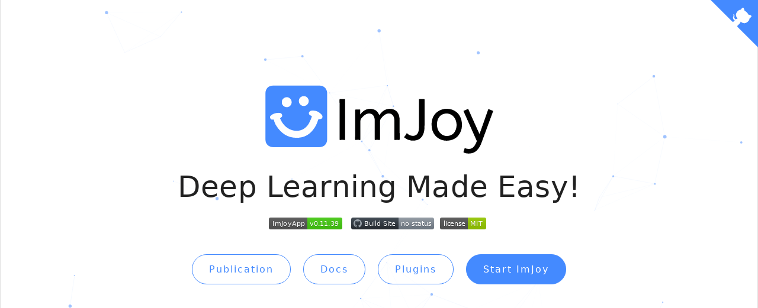

--- FILE ---
content_type: text/html; charset=utf-8
request_url: https://imjoy.io/
body_size: 4653
content:
<!DOCTYPE html><html lang=en><head><title>ImJoy.io</title><meta charset=utf-8><meta name=viewport content="width=device-width,height=device-height,initial-scale=1,maximum-scale=1,user-scalable=no"><meta http-equiv=X-UA-Compatible content="IE=edge,chrome=1"><meta name=apple-mobile-web-app-capable content=yes><meta name=mobile-web-app-capable content=yes><meta name=description content="ImJoy -- Deep Learning Made Easy!"><meta name=author content="Wei OUYANG"><meta name=keywords content="Bioimaging, image processing"><meta name=twitter:card content=summary_large_image><meta name=twitter:site content=@weioyang><meta name=twitter:creator content=@weioyang><meta name=twitter:image content=https://imjoy.io/static/img/imjoy-card-plain.png><meta property=og:url content=https://imjoy.io><meta property=og:title content=ImJoy><meta property=og:description content="ImJoy -- Deep Learning Made Easy!"><meta property=og:image content=https://imjoy.io/static/img/imjoy-card-plain.png><meta name=format-detection content="telephone=no"><link rel=apple-touch-icon sizes=57x57 href=/static/icons/apple-icon-57x57.png><link rel=apple-touch-icon sizes=60x60 href=/static/icons/apple-icon-60x60.png><link rel=apple-touch-icon sizes=72x72 href=/static/icons/apple-icon-72x72.png><link rel=apple-touch-icon sizes=76x76 href=/static/icons/apple-icon-76x76.png><link rel=apple-touch-icon sizes=114x114 href=/static/icons/apple-icon-114x114.png><link rel=apple-touch-icon sizes=120x120 href=/static/icons/apple-icon-120x120.png><link rel=apple-touch-icon sizes=144x144 href=/static/icons/apple-icon-144x144.png><link rel=apple-touch-icon sizes=152x152 href=/static/icons/apple-icon-152x152.png><link rel=apple-touch-icon sizes=180x180 href=/static/icons/apple-icon-180x180.png><!--[if IE]><link rel="icon" type="image/png" sizes="192x192"  href="/static/icons/android-icon-192x192.png"><![endif]--><link rel=icon type=image/png sizes=32x32 href=/static/icons/favicon-32x32.png><link rel=icon type=image/png sizes=96x96 href=/static/icons/favicon-96x96.png><link rel=icon type=image/png sizes=16x16 href=/static/icons/favicon-16x16.png><link rel="shortcut icon" href=/static/icons/favicon.ico type=image/x-icon><link rel=icon href=/static/icons/favicon.ico type=image/x-icon><link rel=apple-touch-startup-image href=/launch.png><link rel=manifest href=/manifest.json><meta name=msapplication-TileColor content=#f5f9ff><meta name=msapplication-TileImage content=static/icons/ms-icon-144x144.png><meta name=theme-color content=#f5f9ff><script>function removeWelcomePage(){
        var element=document.getElementById('welcome-page')
        if(element) element.parentNode.removeChild(element)
      }
      (function () {
          function detectIE() {
            var ua = window.navigator.userAgent;
            var msie = ua.indexOf('MSIE ');
            if (msie > 0) {
              // IE 10 or older => return version number
              return parseInt(ua.substring(msie + 5, ua.indexOf('.', msie)), 10);
            }
            var trident = ua.indexOf('Trident/');
            if (trident > 0) {
              // IE 11 => return version number
              var rv = ua.indexOf('rv:');
              return parseInt(ua.substring(rv + 3, ua.indexOf('.', rv)), 10);
            }
            return false;
          }

          if(detectIE()){
            alert('Internet Explorer is not supported, please use Chrome or FireFox instead!')
          }

          if(window.location.hash && window.location.hash !== '#/' ){
            removeWelcomePage()
          }

          //propose to restart if it takes too long to load the page
          function reload(){
            var elem = document.getElementById("loading-imjoy-section");
            if(elem){
              var ret = confirm("It takes too long to load the app, would you like to restart?");
              if(ret){
                window.location.reload(true);
              }
              else{
                setTimeout(reload, 30000);
              }
            }
          }
          setTimeout(reload, 30000);
      })();</script><style>@font-face {
        font-family: 'Material Icons';
        font-style: normal;
        font-weight: 400;
        src: url(/static/iconfont/MaterialIcons-Regular.eot); /* For IE6-8 */
        src: local('Material Icons'),
          local('MaterialIcons-Regular'),
          url(/static/iconfont/MaterialIcons-Regular.woff2) format('woff2'),
          url(/static/iconfont/MaterialIcons-Regular.woff) format('woff'),
          url(/static/iconfont/MaterialIcons-Regular.ttf) format('truetype');
      }
      body {
        height: 100%;
        width: 100%;
        overflow: hidden;
      }
      .material-icons {
        font-family: 'Material Icons';
        font-weight: normal;
        font-style: normal;
        font-size: 24px;  /* Preferred icon size */
        display: inline-block;
        line-height: 1;
        text-transform: none;
        letter-spacing: normal;
        word-wrap: normal;
        white-space: nowrap;
        direction: ltr;

        /* Support for all WebKit browsers. */
        -webkit-font-smoothing: antialiased;
        /* Support for Safari and Chrome. */
        text-rendering: optimizeLegibility;

        /* Support for Firefox. */
        -moz-osx-font-smoothing: grayscale;

        /* Support for IE. */
        font-feature-settings: 'liga';
      }
      :root{
        --theme-color:#448aff;
        --theme-color-dark:#053484;
        --text-color-base:#2E2E46;
        --text-color-secondary:#646473;
        --text-color-tertiary:#81818E
      }
      .loading-img {
        width: 100px !important;
      }
      body{font-size:100%;line-height:1.5;color:var(--text-color-base)}*{text-decoration:none!important}a{transition:all .3s linear}h1{line-height:60px}.github-corner{z-index:5}section.cover{padding-bottom:112px;height:auto;min-height:100vh;background:#fff!important}section.cover .cover-main{display:flex;justify-content:center;align-items:center;flex-direction:column;margin:0;padding:32px 16px 0}section.cover img{width:400px}*{-webkit-font-smoothing:antialiased;-webkit-overflow-scrolling:touch;-webkit-tap-highlight-color:transparent;-webkit-text-size-adjust:none;-webkit-touch-callout:none;box-sizing:border-box}body,html{height:100%}body{-moz-osx-font-smoothing:grayscale;-webkit-font-smoothing:antialiased;color:#34495e;font-family:Source Sans Pro,Helvetica Neue,Arial,sans-serif;font-size:15px;letter-spacing:0;margin:0;overflow-x:hidden}img{max-width:100%}a[disabled]{cursor:not-allowed;opacity:.6}.github-corner{border-bottom:0;position:fixed;right:0;text-decoration:none;top:0;z-index:1}.github-corner:hover .octo-arm{animation:a .56s ease-in-out}.github-corner svg{color:#fff;fill:var(--theme-color,#42b983);height:80px;width:80px}main{display:block;position:relative;width:100vw;height:100%;z-index:0}main.hidden{display:none}.anchor{display:inline-block;text-decoration:none;transition:all .3s}.anchor span{color:#34495e}.anchor:hover{text-decoration:underline}@media print{.github-corner{display:none}}@media screen and (max-width:768px){.github-corner{position:fixed}main{height:auto;overflow-x:hidden}.github-corner{transition:transform .25s ease-out}.github-corner:hover .octo-arm{animation:none}.github-corner .octo-arm{animation:a .56s ease-in-out}}@keyframes a{0%,to{transform:rotate(0)}20%,60%{transform:rotate(-25deg)}40%,80%{transform:rotate(10deg)}}section.cover{-ms-flex-align:center;align-items:center;background-position:50%;background-repeat:no-repeat;background-size:cover;height:100vh;display:none}section.cover.show{display:-ms-flexbox;display:flex;}section.cover .cover-main{-ms-flex:1;flex:1;margin:-20px 16px 0;text-align:center;z-index:1}section.cover a{color:inherit}section.cover a,section.cover a:hover{text-decoration:none}section.cover p{line-height:1.5rem;margin:1em 0}section.cover h1{color:rgba(0,0,0,0.87);font-size:2.5rem;font-weight:300;position:relative;text-align:center}@media screen and (max-height:640px){section.cover.show{align-items: flex-start}}@media screen and (max-width:340px){section.cover h1{font-size: 1.5em;margin: 0px}}section.cover h1 a{display:block}section.cover .cover-main>p:last-child a{border:1px solid var(--theme-color,#42b983);border-radius:2rem;box-sizing:border-box;color:var(--theme-color,#42b983);display:inline-block;font-size:0.8rem;letter-spacing:.1rem;margin:.3rem .4rem;padding:.6em 1.4rem;text-decoration:none;transition:all .15s ease}section.cover .cover-main>p:last-child a:last-child{background-color:var(--theme-color,#42b983);color:#fff}@media screen and (max-width:512px){section.cover h1{font-size: 2em}}section.cover .cover-main>p:last-child a:last-child:hover{color:inherit;opacity:.8}section.cover .cover-main>p:last-child a:hover{color:inherit}body{background-color:#fff}   
      .h1, h1 {
        font-size: 1.3rem;
      }
      .h2, h2 {
        font-size: 1rem;
      }
      .h3, h3 {
        font-size: 0.8rem;
      }
      .h4, h4 {
        font-size: 0.75rem;
      }
      .h5,
      h5 {
        font-size: 0.7rem;
      }</style><link href=/static/js/chunk-2d0a3577.52695fe3.js rel=prefetch><link href=/static/js/chunk-2d0a43df.89092b46.js rel=prefetch><link href=/static/js/chunk-2d0aab07.36081eee.js rel=prefetch><link href=/static/js/chunk-2d0abc00.adf852a6.js rel=prefetch><link href=/static/js/chunk-2d0ae937.bbe26be1.js rel=prefetch><link href=/static/js/chunk-2d0aeb45.1079e0d5.js rel=prefetch><link href=/static/js/chunk-2d0afa49.0c6f6b5c.js rel=prefetch><link href=/static/js/chunk-2d0b2762.adfd2192.js rel=prefetch><link href=/static/js/chunk-2d0b6187.237e67ee.js rel=prefetch><link href=/static/js/chunk-2d0ba136.f2de8722.js rel=prefetch><link href=/static/js/chunk-2d0bb267.8a29582f.js rel=prefetch><link href=/static/js/chunk-2d0bcec1.0b1ad612.js rel=prefetch><link href=/static/js/chunk-2d0bff92.112c6395.js rel=prefetch><link href=/static/js/chunk-2d0c0494.1c3abbee.js rel=prefetch><link href=/static/js/chunk-2d0c0a09.f8d15c33.js rel=prefetch><link href=/static/js/chunk-2d0c1ed0.143dcfa5.js rel=prefetch><link href=/static/js/chunk-2d0c4313.846700b7.js rel=prefetch><link href=/static/js/chunk-2d0c46d1.67fa7767.js rel=prefetch><link href=/static/js/chunk-2d0c512b.ee4005d4.js rel=prefetch><link href=/static/js/chunk-2d0cf16e.aaea3821.js rel=prefetch><link href=/static/js/chunk-2d0d056d.19ee07b3.js rel=prefetch><link href=/static/js/chunk-2d0d0645.861a4182.js rel=prefetch><link href=/static/js/chunk-2d0d2f22.dcacefad.js rel=prefetch><link href=/static/js/chunk-2d0d7e63.0454c257.js rel=prefetch><link href=/static/js/chunk-2d0e1b57.40b73489.js rel=prefetch><link href=/static/js/chunk-2d0e1fbe.dfa20e48.js rel=prefetch><link href=/static/js/chunk-2d0e22d6.c56bd24d.js rel=prefetch><link href=/static/js/chunk-2d0e542a.9db3385b.js rel=prefetch><link href=/static/js/chunk-2d0e57ec.ea6ad1a2.js rel=prefetch><link href=/static/js/chunk-2d0e6553.37a59f2e.js rel=prefetch><link href=/static/js/chunk-2d0ea098.f09dae87.js rel=prefetch><link href=/static/js/chunk-2d208ac5.4ddd1d05.js rel=prefetch><link href=/static/js/chunk-2d209408.6ef40ff1.js rel=prefetch><link href=/static/js/chunk-2d20f745.dd999c95.js rel=prefetch><link href=/static/js/chunk-2d20ff23.8022e88a.js rel=prefetch><link href=/static/js/chunk-2d2138c7.33a13949.js rel=prefetch><link href=/static/js/chunk-2d217e5b.37214ca7.js rel=prefetch><link href=/static/js/chunk-2d21b84a.01558b97.js rel=prefetch><link href=/static/js/chunk-2d21dcd2.1bc09844.js rel=prefetch><link href=/static/js/chunk-2d21f327.ae31919e.js rel=prefetch><link href=/static/js/chunk-2d2214b3.e2f51ed8.js rel=prefetch><link href=/static/js/chunk-2d221a34.33616e19.js rel=prefetch><link href=/static/js/chunk-2d22502a.6f8d4137.js rel=prefetch><link href=/static/js/chunk-2d228ca6.81a34af4.js rel=prefetch><link href=/static/js/chunk-2d2295e9.71a8dcce.js rel=prefetch><link href=/static/js/chunk-2d22c171.1ba7379d.js rel=prefetch><link href=/static/js/chunk-2d22c2b8.eb2ab85d.js rel=prefetch><link href=/static/js/chunk-2d22ca58.73e28be9.js rel=prefetch><link href=/static/js/chunk-2d2311f7.240856b8.js rel=prefetch><link href=/static/js/chunk-2d2371be.0f680354.js rel=prefetch><link href=/static/js/chunk-2d237ee7.e8531926.js rel=prefetch><link href=/static/js/chunk-2d238465.50bac7d7.js rel=prefetch><link href=/static/js/chunk-7532b3ea.b5715162.js rel=prefetch><link href=/static/css/app.44876b67.css rel=preload as=style><link href=/static/css/chunk-vendors.a2c319b5.css rel=preload as=style><link href=/static/js/app.4debaa8d.js rel=preload as=script><link href=/static/js/chunk-vendors.ed9c90e3.js rel=preload as=script><link href=/static/css/chunk-vendors.a2c319b5.css rel=stylesheet><link href=/static/css/app.44876b67.css rel=stylesheet><link rel=icon type=image/png sizes=32x32 href=/img/icons/favicon-32x32.png><link rel=icon type=image/png sizes=16x16 href=/img/icons/favicon-16x16.png><link rel=manifest href=/manifest.json><meta name=theme-color content=#4DBA87><meta name=apple-mobile-web-app-capable content=no><meta name=apple-mobile-web-app-status-bar-style content=default><meta name=apple-mobile-web-app-title content=imjoy><link rel=apple-touch-icon href=/img/icons/apple-touch-icon-152x152.png><link rel=mask-icon href=/img/icons/safari-pinned-tab.svg color=#4DBA87><meta name=msapplication-TileImage content=/img/icons/msapplication-icon-144x144.png><meta name=msapplication-TileColor content=#000000></head><body><div id=welcome-page><a href=https://github.com/imjoy-team/ImJoy class=github-corner aria-label="View source on Github"><svg viewBox="0 0 250 250" aria-hidden=true><path d="M0,0 L115,115 L130,115 L142,142 L250,250 L250,0 Z"></path><path d="M128.3,109.0 C113.8,99.7 119.0,89.6 119.0,89.6 C122.0,82.7 120.5,78.6 120.5,78.6 C119.2,72.0 123.4,76.3 123.4,76.3 C127.3,80.9 125.5,87.3 125.5,87.3 C122.9,97.6 130.6,101.9 134.4,103.2" fill=currentColor style="transform-origin: 130px 106px;" class=octo-arm></path><path d="M115.0,115.0 C114.9,115.1 118.7,116.5 119.8,115.4 L133.7,101.6 C136.9,99.2 139.9,98.4 142.2,98.6 C133.8,88.0 127.5,74.4 143.8,58.0 C148.5,53.4 154.0,51.2 159.7,51.0 C160.3,49.4 163.2,43.6 171.4,40.1 C171.4,40.1 176.1,42.5 178.8,56.2 C183.1,58.6 187.2,61.8 190.9,65.4 C194.5,69.0 197.7,73.2 200.1,77.6 C213.8,80.2 216.3,84.9 216.3,84.9 C212.7,93.1 206.9,96.0 205.4,96.6 C205.1,102.4 203.0,107.8 198.3,112.5 C181.9,128.9 168.3,122.5 157.7,114.1 C157.9,116.9 156.7,120.9 152.7,124.9 L141.0,136.5 C139.8,137.7 141.6,141.9 141.8,141.8 Z" fill=currentColor class=octo-body></path></svg></a><section class="cover show" style="background: rgb(209, 220, 239);"><div class=cover-main><p><img src="/static/img/imjoy-logo-black.svg?sanitize=true" width=380></p><h1>Deep Learning Made Easy!</h1><img src=/static/img/loader.gif class=loading-img><p><a href=https://rdcu.be/bYbGO target=_blank>Publication</a> <a href=/docs>Docs</a> <a href=/repo onclick=removeWelcomePage() target=_self>Plugins</a> <a href=/#/app onclick=removeWelcomePage() target=_self>Start ImJoy</a></p></div><div class=mask></div></section></div><section id=loading-imjoy-section class="cover show" style="background: rgb(209, 220, 239);"><div class=cover-main><p><img src="/static/img/imjoy-logo-black.svg?sanitize=true" width=380></p><h1>Deep Learning Made Easy!</h1><img src=/static/img/loader.gif class=loading-img></div><div class=mask></div></section><div id=imjoy-app></div><script async src="https://www.googletagmanager.com/gtag/js?id=UA-134837258-1"></script><script>window.dataLayer = window.dataLayer || [];
      function gtag(){dataLayer.push(arguments);}
      gtag('js', new Date());
      // CAREFUL: DO NOT SEND ANY QUERY STRING, ONLY LOCATION AND PATH
      gtag('config', 'UA-134837258-1', {'page_location': location.protocol+'//'+location.hostname+(location.port ? ':'+location.port: ''), 'page_path': location.pathname+location.hash.split('?')[0]});</script><link rel=stylesheet href=/static/css/spectre.min.css><link rel=stylesheet href=/static/css/spectre-exp.min.css><script src=static/js/particles.js></script><script src=/static/js/chunk-vendors.ed9c90e3.js></script><script src=/static/js/app.4debaa8d.js></script></body></html>

--- FILE ---
content_type: text/css; charset=utf-8
request_url: https://imjoy.io/static/css/app.44876b67.css
body_size: 5940
content:
.site-title[data-v-38cc7e74]{height:65px}.app-toolbar[data-v-38cc7e74]{background-color:rgba(215,229,253,.32)!important}@media screen and (max-height:768px){.site-title[data-v-38cc7e74]{height:55px}}.site-title-small[data-v-38cc7e74]{display:inline-block;height:55px}@media screen and (max-height:768px){.site-title-small[data-v-38cc7e74]{height:36px}}.subheader-title[data-v-38cc7e74]{font-size:16px;font-weight:500;margin-top:10px;text-transform:none}.subheader-emoji[data-v-38cc7e74]{font-size:20px;font-weight:500;text-transform:none}.superscript[data-v-38cc7e74]{font-size:16px;text-transform:none;vertical-align:super;color:#ff5253}.md-empty-state[data-v-38cc7e74]{height:100%;width:100%}.md-content[data-v-38cc7e74]{overflow-x:hidden}.imjoy[data-v-38cc7e74]{height:100%}.plugin-dialog[data-v-38cc7e74]{width:80%;max-width:800px;max-height:90%}@media screen and (max-width:400px){.md-dialog[data-v-38cc7e74]{width:99%!important;max-height:100%;max-width:100%}}@media screen and (max-width:700px){.plugin-dialog[data-v-38cc7e74]{width:99%!important;max-width:100%!important}}@media screen and (max-width:800px){.window-dialog[data-v-38cc7e74]{max-width:99%}.api-dialog[data-v-38cc7e74]{max-width:99%;max-height:99%}}@media screen and (min-height:500px){#engine-file-dialog[data-v-38cc7e74]{min-height:400px!important}}#engine-file-dialog[data-v-38cc7e74]{z-index:12!important;max-width:100%;width:700px}.api-dialog[data-v-38cc7e74]{width:500px;z-index:13!important}#api-snackbar[data-v-38cc7e74]{z-index:9999!important}@media screen and (max-height:900px){.plugin-dialog[data-v-38cc7e74]{max-height:100%}}@media screen and (max-height:700px){.window-dialog[data-v-38cc7e74]{height:100%!important;min-height:100%}}.window-dialog[data-v-38cc7e74]{margin:0;min-width:200px;min-height:500px;width:100%;height:100%;max-width:1000px;max-height:900px}.window-dialog-container[data-v-38cc7e74]{height:100%;width:100%;position:absolute;left:50%;top:50%;-webkit-transform:translate(-50%,-50%);transform:translate(-50%,-50%);z-index:11!important}.md-card[data-v-38cc7e74]{margin-bottom:20px}.whiteboard-content[data-v-38cc7e74]{padding:0}.panel-header[data-v-38cc7e74]{padding-left:20px;height:40px;min-height:20px}.panel-title[data-v-38cc7e74]{font-size:1.4em}.sticky[data-v-38cc7e74]{position:fixed;top:0;width:100%}.sticky+.content[data-v-38cc7e74]{padding-top:102px}.error-message[data-v-38cc7e74]{color:red!important;-webkit-user-select:text;-moz-user-select:text;-ms-user-select:text;user-select:text}.speed-dial[data-v-38cc7e74]{top:8px!important;left:15px!important}button.md-speed-dial-target[data-v-38cc7e74]{background:#fff!important}.speed-dial-icon[data-v-38cc7e74]{color:rgba(0,0,0,.87)!important}.md-speed-dial-content[data-v-38cc7e74]{left:40px!important;top:-17px!important;display:-webkit-box;display:-ms-flexbox;display:flex;-webkit-box-orient:horizontal;-webkit-box-direction:normal;-ms-flex-direction:row;flex-direction:row}.site-button[data-v-38cc7e74]{left:10px;top:6px}.fullscreen[data-v-38cc7e74]{max-width:100%;width:100%;height:100%;max-height:100%}.menubar-icons[data-v-38cc7e74]{display:-webkit-inline-box;display:-ms-inline-flexbox;display:inline-flex;position:absolute;right:0;background-color:hsla(0,0%,100%,0);z-index:1}.status-text[data-v-38cc7e74]{color:#0060ff;font-size:.95em;font-weight:500;cursor:pointer;text-align:left;text-transform:none;overflow:hidden;display:inline-block;text-overflow:ellipsis;white-space:nowrap;max-width:calc(100vw - 300px)}.md-snackbar[data-v-38cc7e74]{bottom:0!important}@media screen and (max-width:700px){.md-snackbar[data-v-38cc7e74]{padding:10px}.md-snackbar-content>button[data-v-38cc7e74]{height:32px!important}}.md-snackbar-content[data-v-38cc7e74]{overflow:hidden;max-width:680px}.md-snackbar-content>button[data-v-38cc7e74]{position:absolute;right:12px;bottom:calc(50% - 12px)!important;background-color:#0a0a0a}.md-snackbar-content>span[data-v-38cc7e74]{white-space:nowrap;overflow:hidden;max-width:100%;text-overflow:ellipsis}.centered-button[data-v-38cc7e74]{text-align:center;text-transform:none}.md-button[data-v-38cc7e74]{margin:1px}.busy-plugin[data-v-38cc7e74]{color:orange!important}.code-editor[data-v-38cc7e74]{height:500px}.op-button[data-v-38cc7e74]{font-weight:300}.md-icon-button[data-v-38cc7e74]{width:36px;min-width:36px;height:36px}.md-drawer[data-v-38cc7e74]{overflow:hidden}#plugin-menu[data-v-38cc7e74]{height:100%;max-height:calc(100vh - 95px);padding:4px 10px}#plugin-menu>.md-card-content[data-v-38cc7e74]{max-height:calc(100vh - 161px);overflow-y:auto;overflow-x:hidden;padding-top:5px;padding-left:6px;padding-right:6px}@media screen and (max-width:700px){#plugin-menu>.md-card-content[data-v-38cc7e74]{padding-left:0;padding-right:0}#plugin-menu[data-v-38cc7e74]{padding:2px 5px}}#plugin-menu>.md-card-header[data-v-38cc7e74]{-webkit-box-pack:justify;-ms-flex-pack:justify;justify-content:space-between;display:-webkit-box;display:-ms-flexbox;display:flex}@media screen and (max-height:900px){#plugin-menu>.md-card-header[data-v-38cc7e74]{padding:5px;height:38px}}#plugin-menu>.md-button[data-v-38cc7e74]{padding:2px}#workflow-panel[data-v-38cc7e74]{margin-bottom:2px}#workflow-panel>p[data-v-38cc7e74]{text-align:center;margin-top:10px;margin:5px}.joy-run-button[data-v-38cc7e74]{width:calc(100% - 128px);text-transform:none;font-size:1.2em}@media screen and (max-width:600px){.joy-run-button[data-v-38cc7e74]{width:calc(100% - 112px)!important;text-transform:none;font-size:1.2em}}@media screen and (max-width:400px){.joy-run-button[data-v-38cc7e74]{width:calc(100% - 80px)!important;text-transform:none;font-size:1.2em}}@media screen and (max-width:600px){.md-icon-button[data-v-38cc7e74]{width:32px;min-width:32px;height:32px}.md-drawer[data-v-38cc7e74]{width:320px}.h2[data-v-38cc7e74],h2[data-v-38cc7e74]{font-size:1rem}}@media screen and (max-width:600px){.md-card-content[data-v-38cc7e74]{padding:8px!important}.md-list-item-content[data-v-38cc7e74]{padding:4px 4px!important}}.md-app-content[data-v-38cc7e74],.md-app[data-v-38cc7e74]{height:100%}.normal-text[data-v-38cc7e74]{text-transform:none}.red[data-v-38cc7e74]{display:inline-block;color:#f44336!important;-webkit-transition:.3s;transition:.3s}.bold[data-v-38cc7e74]{font-weight:700}.carousel .carousel-nav .nav-item[data-v-38cc7e74]{color:rgba(5,142,255,.5)}.carousel .carousel-nav .nav-item[data-v-38cc7e74]:before{height:.15rem}.file-dropping[data-v-38cc7e74]{background:#cad8ef!important}.md-list-item-content>.md-icon[data-v-38cc7e74]:last-child{margin-left:1px!important}.md-list-item-content>.md-icon[data-v-38cc7e74]:first-child{margin-right:15px!important}.md-toolbar[data-v-38cc7e74]{height:58px!important}@media screen and (max-height:786px){.md-toolbar[data-v-38cc7e74]{height:42px!important}}.title-bar[data-v-38cc7e74]{margin-bottom:10px}.normal-dialog[data-v-38cc7e74]{min-height:80px;min-width:100px}.fullscreen-dialog[data-v-38cc7e74],.normal-dialog[data-v-38cc7e74]{max-width:100%;max-height:100%;margin:0;padding:0;-webkit-box-flex:1;-ms-flex-positive:1;flex-grow:1;border:none}.fullscreen-dialog[data-v-38cc7e74]{min-width:100%;min-height:100%}.position-relative[data-v-38cc7e74]{position:relative}.window-dialog-container-position[data-v-38cc7e74]{position:absolute;top:0;bottom:0;left:0;right:0}.floating-right-buttons[data-v-38cc7e74]{display:inline-block;margin-left:auto;margin-right:0}.non-runnable-btn[data-v-38cc7e74]{color:rgba(113,78,179,.66)!important}.about[data-v-e39a6704]{padding:10px 30px;overflow-y:auto!important;max-width:800px;position:absolute;left:50%;margin-right:-50%;-webkit-transform:translate(-50%);transform:translate(-50%)}.centered-fixed[data-v-e39a6704]{max-width:800px;margin:0 auto;text-align:center}.normal-text[data-v-e39a6704]{text-transform:none}.red[data-v-e39a6704]{display:inline-block;color:#f44336;-webkit-transition:.3s;transition:.3s}.space-holder[data-v-3c22d01c]{height:40px}.badges>a>img[data-v-3c22d01c]{width:unset}#particles-js[data-v-3c22d01c]{display:inline;position:fixed;pointer-events:none;top:0;left:0;right:0;bottom:0}body,html{height:100%;width:100%;overflow-y:hidden;overflow-x:hidden;-webkit-overflow-scrolling:touch;-webkit-transform:translateZ(0);overscroll-behavior-y:contain;overscroll-behavior-x:none;position:fixed;overflow-wrap:break-word}.md-app{height:100%;margin:0}.md-content{padding:0}.vm--modal{max-height:100%}@media screen and (max-width:800px){.md-content{padding:4px}}.md-list-item-content{min-height:48px}@media screen and (max-height:800px) and (pointer:fine){.md-list-item-content{padding:0 10px!important;min-height:36px}.md-list-item{padding:0 0!important}}.md-menu-content{max-height:60vh}.md-app-content{padding:0}.md-list-item-content{-webkit-box-pack:start!important;-ms-flex-pack:start!important;justify-content:flex-start!important}.md-menu-content{z-index:9998}.md-tooltip{z-index:9999}.md-subheader{font-size:22px;font-weight:300}.md-input{font-size:16px!important}.table-head-checkbox{margin-top:5px;width:50px}.CodeMirror{height:100%!important;width:100%!important;max-width:1000px}.vue-resizable-handle{z-index:9999!important}.noselect{-webkit-touch-callout:none;-webkit-user-select:none;-moz-user-select:none;-ms-user-select:none;user-select:none}.md-dialog-container{max-width:100%!important;overflow:auto;-webkit-transform:translateZ(0);overflow-wrap:break-word}@media screen and (max-width:500px){.md-dialog-content{padding:8px!important}}@media screen and (max-height:700px){.md-dialog-content,.md-dialog-title{margin-bottom:5px!important}}.md-dialog-content,.md-dialog-title{margin-bottom:20px}.md-toolbar.md-dense{min-height:36px}li.md-menu-item{margin-top:0}ol li,ul li{margin-top:0!important}.joy-run-button .md-ripple{-webkit-box-pack:start!important;-ms-flex-pack:start!important;justify-content:flex-start!important;padding:4px}@media screen and (max-width:600px){.joy-run-button .md-ripple{padding:0!important}}canvas.decorationsOverviewRuler{background-color:#fff}.hide-badge>.md-badge{display:none!important}h1,h2,h3,h4,h5,h6{margin-bottom:0!important;margin-top:0!important}.superscript[data-v-fbddfd62]{font-size:16px;text-transform:none;vertical-align:super;color:#ff5253}.subheader-title[data-v-fbddfd62]{font-size:16px;font-weight:500;margin-top:10px}.menu-button[data-v-fbddfd62]{text-align:left}.site-title[data-v-fbddfd62]{font-size:35px;font-weight:300;height:48px}@media screen and (max-width:600px){.site-title[data-v-fbddfd62]{font-size:26px;font-weight:250;height:40px}}@media screen and (max-width:400px){.site-title[data-v-fbddfd62]{font-size:22px;font-weight:220;height:36px}}.svg-icon[data-v-fbddfd62]{display:inline-block}.footer[data-v-48776f65]{text-align:center}.footer-button[data-v-48776f65]{text-transform:none}.red[data-v-48776f65]{display:inline-block;color:#f44336;-webkit-transition:.3s;transition:.3s}#cc-by-img[data-v-48776f65]{height:25px}#ip-img[data-v-48776f65]{height:40px;margin-bottom:30px}#question-dialog[data-v-48776f65]{max-height:1000px!important;max-width:1200px!important;width:80%!important;height:60%!important}@media screen and (max-width:800px){#question-dialog[data-v-48776f65]{max-height:100%!important;max-width:100%!important;width:100%!important;height:100%!important}}#typeform-full[data-v-48776f65]{height:100%;width:100%;position:absolute;left:0;right:0;bottom:0;top:0}.holds-the-iframe[data-v-48776f65]{background:url(/static/img/ImJoy.io-icon-circle-animation.svg) 50% no-repeat}.md-dialog[data-v-48776f65]{min-width:80%}.whiteboard[data-v-20912a3e]{height:calc(100% - 8px);position:relative;overflow:auto!important}.md-empty-state[data-v-20912a3e]{position:absolute;top:39%;-webkit-transform:translateY(-50%);transform:translateY(-50%);height:100%}.md-card[data-v-20912a3e]{width:100%;height:100%;max-height:100%;max-width:100%;margin:0}.window-selected[data-v-20912a3e]{overflow:hidden;color:var(--md-theme-default-text-accent-on-primary,#fff)!important;background-color:var(--md-theme-default-primary,#448aff)!important;height:30px!important}.window-header[data-v-20912a3e]{overflow:hidden;color:var(--md-theme-default-text-primary-on-primary,#fff)!important;background-color:#ddd!important;height:30px!important}.fill-container[data-v-20912a3e]{width:100%;height:100%}.window-title[data-v-20912a3e]{font-size:1.2em;white-space:nowrap}.allow-scroll[data-v-20912a3e]{overflow:auto!important}.generic-plugin-window[data-v-20912a3e]{overflow:auto}.iframe-load-button[data-v-20912a3e]{width:100%;height:100%}.overlay[data-v-20912a3e]{z-index:8888!important;background-color:rgba(1,1,1,.05);bottom:0;left:0;position:fixed;right:0;top:0}.joy-container{text-decoration:none;margin:0;font-family:Helvetica,Arial,sans-serif;width:100%;height:100%;overflow:hidden;display:block}.joy-editor{width:100%;height:100%;float:left;overflow-x:hidden;overflow-y:auto;font-size:1.2em;font-weight:100}@media screen and (max-height:600px){.joy-run-button{height:30px;min-height:28px;font-size:1em}.joy-editor{font-size:1em!important}}.joy-button,.joy-master,.joy-modal-chooser,.joy-ops,.joy-scrubber{-webkit-user-select:none;-moz-user-select:none;-ms-user-select:none;user-select:none;cursor:default}.joy-master{line-height:22px;display:block;margin:.3em;margin-bottom:1.2em}.joy-ops{margin-top:.5em;margin-bottom:.5em;position:relative}.joy-ops #joy-list>div{overflow:hidden;display:-webkit-box;display:-ms-flexbox;display:flex}.joy-ops #joy-list>div #joy-bullet-container{-webkit-box-flex:1;-moz-box-flex:1;width:1.5em;-ms-flex:1;flex:1;text-align:left}.joy-ops #joy-list>div #joy-widget{width:calc(100% - 2em);margin-bottom:.3em}.joy-save{position:relative}.joy-save input{display:block;width:calc(100% - 60px);position:absolute;top:0;left:62px}.joy-save #joy-save-info{position:relative;top:10px;bottom:0;left:10px;font-size:12px;line-height:1em}.joy-button{display:inline-block;line-height:1.3em;padding:0 .3em;border-radius:5px;border:2px solid #ccc;cursor:pointer}.joy-button.joy-bullet{border-radius:1000px;width:1.5em;height:1.5em;padding:0;text-align:center;background:none;border:1px solid #bebebe;color:#b7b7b7}.joy-button.joy-bullet:hover{background:#fff;color:#333}.joy-button.joy-color{border-radius:1000px;width:1.5em;height:1.5em;padding:0;border-color:rgba(0,0,0,.1)}.joy-button.joy-more{border:none;width:13px;height:1em;padding:0;position:relative;top:.1em}.joy-button.joy-more:before{content:"";position:absolute;right:3px;top:.24em;width:4px;height:4px;background:#bebebe;border-radius:4px;-webkit-box-shadow:0 6px 0 0 #bebebe,0 12px 0 0 #bebebe;box-shadow:0 6px 0 0 #bebebe,0 12px 0 0 #bebebe}.joy-button.joy-math{border:none;line-height:1em;padding:0;margin:0 .1em;border-radius:1000px;width:1em;text-align:center}.joy-button.joy-math:hover{background:rgba(0,0,0,.1)}.joy-textbox{height:20px;font-size:.9em;border-radius:5px;border:1px solid rgba(0,0,0,.2);width:100%}.joy-textbox.box{font-family:inherit;padding:.3em .4em;display:block;background:#dde2f3;color:#2427de;font-size:.9em}textarea.joy-textbox{resize:none}.joy-number>span{display:inline-block}.joy-scrubber{position:relative;display:inline;cursor:col-resize;min-width:.8em;text-align:center;padding-bottom:0;border-bottom:2px solid #bbb}.joy-scrubber:before{content:"↔";opacity:0;position:absolute;font-size:.6em;color:inherit;width:90%;height:0;text-align:center;top:-1.5em}.joy-scrubber:hover:before{opacity:1}.joy-string{position:relative;display:inline;padding-bottom:0;border-bottom:2px solid #bbb;cursor:text}.joy-string:focus{outline:none}#joy-modal{display:none;position:fixed;top:0;left:0;z-index:99999;width:100%;height:100%}#joy-modal #joy-bg{position:absolute;width:100%;height:100%}#joy-modal #joy-box{position:absolute;font-size:1em;line-height:1.3em;color:#000;padding:.2em 0;border-radius:.5em;min-width:50px;max-width:400px}.joy-modal-chooser>div{overflow:hidden}.joy-modal-chooser>div>div{overflow:hidden;margin:.2em 0}.joy-modal-chooser>div>div:nth-last-child(n+2){border-bottom:1px solid #ccc;padding-bottom:.4em;margin-bottom:.4em}.joy-modal-chooser>div>div>div{display:block;cursor:pointer;padding:0 .65em}.joy-modal-chooser>div>div>div:hover{background:#e6e6e6}.joy-modal-chooser>div>div.single-column>div{display:block;padding:0 .5em}.joy-modal-color{position:relative}.joy-modal-color>canvas{position:absolute}.arrow_box{position:relative;background:#fff;border:2px solid #ccc}.arrow_box:after,.arrow_box:before{border:solid transparent;content:" ";height:0;width:0;position:absolute;pointer-events:none}.arrow_box:after{border-color:hsla(0,0%,100%,0);border-width:14px}.arrow_box:before{border-color:hsla(0,0%,86.7%,0);border-width:17px}.arrow_box[position=below]:after,.arrow_box[position=below]:before{bottom:100%;left:50%}.arrow_box[position=below]:after{border-bottom-color:#fff;margin-left:-14px}.arrow_box[position=below]:before{border-bottom-color:#ccc;margin-left:-17px}.arrow_box[position=left]:after,.arrow_box[position=left]:before{left:100%;top:50%}.arrow_box[position=left]:after{border-left-color:#fff;margin-top:-14px}.arrow_box[position=left]:before{border-left-color:#ccc;margin-top:-17px}.md-card[data-v-3ea0adcb]{width:95%;height:250px;margin-top:20px}.editor-dialog[data-v-3ea0adcb]{width:80%;height:85%}@media screen and (max-width:600px){.editor-dialog[data-v-3ea0adcb]{width:100%;height:100%}}.code-editor[data-v-3ea0adcb]{display:-webkit-box;display:-ms-flexbox;display:flex;width:100%;height:100%;-webkit-box-orient:vertical;-webkit-box-direction:normal;-ms-flex-direction:column;flex-direction:column;overflow:hidden;padding-left:2px;padding-right:2px;padding-top:2px;padding-bottom:2px}.grid-container[data-v-3ea0adcb]{width:100%!important}.md-list[data-v-3ea0adcb]{max-width:100%}.md-dialog-content[data-v-3ea0adcb]{height:100%;padding:4px}.floating[data-v-3ea0adcb]{position:absolute!important;left:calc(50% - 1.5rem)!important;top:calc(5% - 1.5rem)!important;z-index:999}.editor-with-toolbar[data-v-1a05840c]{overflow:hidden;height:calc(100% - 40px)}.editor-without-toolbar[data-v-1a05840c]{overflow:hidden;height:100%}.editor-toolbar[data-v-1a05840c]{padding:0;min-height:40px!important;height:40px!important}.floating[data-v-1a05840c]{position:absolute!important;left:calc(50% - 1.5rem)!important;top:calc(39% - 1.5rem)!important;z-index:999}.floating-text[data-v-1a05840c]{position:absolute!important;left:calc(50% - 85px)!important;top:42%!important;z-index:999;font-size:1rem}.md-switch[data-v-1a05840c]{margin-right:3px}.plugin-icon[data-v-5b5c9f74]{display:inline-block;vertical-align:middle}.icon-image[data-v-5b5c9f74]{max-height:46px}@media screen and (max-width:800px){.icon-image[data-v-5b5c9f74]{max-height:30px}}@media screen and (max-width:400px){.icon-image[data-v-5b5c9f74]{max-height:15px}}.item[data-v-6d744f41]{cursor:pointer}.bold[data-v-6d744f41]{font-weight:700}.selected[data-v-6d744f41]{color:#fa0387;background:rgba(83,172,224,.53)}ul[data-v-6d744f41]{padding-left:1em;line-height:1.5em;list-style-type:dot}.noselect[data-v-6d744f41]{-webkit-touch-callout:none;-webkit-user-select:none;-moz-user-select:none;-ms-user-select:none;user-select:none}ul[data-v-6d744f41]{list-style-position:outside!important;margin:.1rem 0 .1rem 1.2rem}ol li[data-v-6d744f41],ul li[data-v-6d744f41]{margin-top:0}.drives[data-v-6d744f41]{margin:20px;display:inline}.drives>span[data-v-6d744f41]{margin:10px}.md-dialog[data-v-733e8e44]{max-width:1024px;min-width:50%}p[data-v-733e8e44]{margin-bottom:2px!important}.loading-info[data-v-733e8e44]{margin-left:10px;margin-top:10px;margin-bottom:10px}ul[data-v-733e8e44]{list-style:none outside!important;margin:.1rem 0 .1rem 1.2rem}span[data-v-733e8e44]{margin:3px}.dropping-files[data-v-733e8e44]{background:#cad8ef!important}ol li[data-v-733e8e44],ul li[data-v-733e8e44]{margin-top:0}.fill-container[data-v-219e2342]{max-width:100%;max-height:100%}.object-view-item[data-v-219e2342]:not(.root-item){margin-left:15px}.value-key[data-v-219e2342]{color:var(--vjc-valueKey-color);font-weight:400;margin-left:10px;border-radius:2px;white-space:nowrap;padding:5px 5px 5px 10px}.value-key.can-select[data-v-219e2342]{cursor:pointer}.value-key.can-select[data-v-219e2342]:hover{background-color:rgba(0,0,0,.08)}.value-key.can-select[data-v-219e2342]:focus{outline:2px solid var(--vjc-hover-color)}.data-key[data-v-219e2342]{-webkit-box-pack:justify;-ms-flex-pack:justify;justify-content:space-between;font-size:.8rem;font-family:inherit;border:0;padding:0;background-color:transparent;width:100%;color:var(--vjc-key-color);display:-webkit-box;display:-ms-flexbox;display:flex;-webkit-box-align:center;-ms-flex-align:center;align-items:center;border-radius:2px;font-weight:500;cursor:pointer;white-space:nowrap;padding-left:5px;padding-right:5px}.data-key[data-v-219e2342]:hover{background-color:var(--vjc-hover-color)}.data-key[data-v-219e2342]:focus{outline:2px solid var(--vjc-hover-color)}.data-key[data-v-219e2342]::-moz-focus-inner{border:0}.properties[data-v-219e2342]{color:#fff;vertical-align:sup;font-size:.7rem;font-weight:400;opacity:.9;margin-left:4px;-webkit-user-select:none;-moz-user-select:none;-ms-user-select:none;user-select:none}.chevron-arrow[data-v-219e2342]{display:inline-block;-ms-flex-negative:0;flex-shrink:0;border-right:2px solid var(--vjc-arrow-color);border-bottom:2px solid var(--vjc-arrow-color);width:var(--vjc-arrow-size);height:var(--vjc-arrow-size);margin-right:20px;margin-left:5px;-webkit-transform:rotate(-45deg);transform:rotate(-45deg)}.chevron-arrow.opened[data-v-219e2342]{margin-top:-3px;-webkit-transform:rotate(45deg);transform:rotate(45deg)}.generic-window>button[data-v-3effa3ca]{margin-left:0!important}.allow-scroll[data-v-3effa3ca]{overflow:auto!important}.root-item[data-v-3effa3ca]{--vjc-key-color:#448aff;--vjc-valueKey-color:#448aff;--vjc-string-color:#268bd2;--vjc-number-color:#2aa198;--vjc-boolean-color:#cb4b16;--vjc-null-color:#6c71c4;--vjc-arrow-size:7px;--vjc-arrow-color:#268bd2;--vjc-hover-color:rgba(0,0,0,0.2);margin-left:0;width:100%;height:auto}.root-item.dark[data-v-3effa3ca]{--vjc-key-color:#80d8ff;--vjc-valueKey-color:#fdf6e3;--vjc-hover-color:hsla(0,0%,100%,0.2);--vjc-arrow-color:#fdf6e3}.fill-container[data-v-f44818a6]{width:100%;height:100%}@media screen and (max-width:600px){.h2[data-v-3575b5fc],h2[data-v-3575b5fc]{font-size:1rem}}.fill-container[data-v-b88a3cbe]{width:100%;height:100%}.log-content[data-v-d9b93984]{overflow:auto;width:100%;user-select:text!important;-webkit-touch-callout:text!important;-webkit-user-select:text!important;-moz-user-select:text!important;-ms-user-select:text!important}.log-content p[data-v-d9b93984]{padding-left:10px;padding-right:10px;margin:1px}ul[data-v-d9b93984]{list-style:circle outside!important;margin-left:30px!important}.info[data-v-d9b93984]{color:#4286f4;-webkit-transition:.3s;transition:.3s}.error[data-v-d9b93984]{color:#f44336;-webkit-transition:.3s;transition:.3s}:root{--handle-width:42px;--handle-height:42px;--handle-chevron-size:20px;--handle-line-width:3px;--handle-line-height:100%;--z-index-handle:5;--z-index-handle-line:4;--z-index-range-input:6}.compare-wrapper{overflow:hidden;-o-object-fit:contain;object-fit:contain;width:100%}.compare,.compare-wrapper,.compare__content{position:relative;height:100%}.compare-overlay{position:absolute;overflow:hidden;height:100%;top:0}.compare-overlay__content{position:relative;height:100%;width:100%}.handle__arrow{position:absolute;width:var(--handle-chevron-size)}.handle__arrow--l{left:0}.handle__arrow--r{right:0}.handle-wrap{position:absolute;top:50%;height:100%;-webkit-transform:translate(-50%,-50%);transform:translate(-50%,-50%);z-index:var(--z-index-handle)}.handle,.handle-wrap{display:-webkit-box;display:-ms-flexbox;display:flex;-webkit-box-align:center;-ms-flex-align:center;align-items:center;-webkit-box-pack:center;-ms-flex-pack:center;justify-content:center}.handle{color:#fff;background:var(--md-theme-default-primary);border-radius:50%;width:var(--handle-width);height:var(--handle-height);opacity:.75}.handle-line{content:"";top:0;width:var(--handle-line-width);background:var(--md-theme-default-primary);z-index:var(--z-index-handle-line);pointer-events:none;-webkit-user-select:none;-moz-user-select:none;-ms-user-select:none;user-select:none;opacity:.8}.compare__range,.handle-line{position:absolute;height:100%}.compare__range{cursor:ew-resize;left:calc(var(--handle-width)/-2);width:calc(100% + var(--handle-width));-webkit-transform:translatey(-50%);transform:translatey(-50%);top:50%;z-index:var(--z-index-range-input);-webkit-appearance:none;background:rgba(0,0,0,.4);opacity:0}.compare-window[data-v-65c7d5b8]{overflow:hidden}.object-fit-first[data-v-65c7d5b8],.object-fit-second[data-v-65c7d5b8]{-o-object-fit:contain;object-fit:contain;height:100%;width:100%}.terminal-window[data-v-425d4a2b]{height:100%;width:100%}.info[data-v-425d4a2b]{color:#4286f4;-webkit-transition:.3s;transition:.3s}.error[data-v-425d4a2b]{color:#f44336;-webkit-transition:.3s;transition:.3s}.terminal-container[data-v-425d4a2b]{width:100%;display:block}.schema-io{padding:20px}.panel{background-color:#fff;border:1px solid transparent;border-radius:4px;-webkit-box-shadow:0 1px 1px rgba(0,0,0,.05);box-shadow:0 1px 1px rgba(0,0,0,.05);border-color:#ddd}.panel-heading{color:#333;background-color:#f5f5f5;border-color:#ddd;padding:10px 15px;border-bottom:1px solid transparent;border-top-left-radius:3px;border-top-right-radius:3px}.panel-body{padding:15px}.field-checklist .wrapper{width:100%}.button-container-padding{padding:10px 15px}.overflow-auto{overflow:auto}.sl-vue-tree{position:relative;cursor:default;-webkit-touch-callout:none;-webkit-user-select:none;-moz-user-select:none;-ms-user-select:none;user-select:none}.sl-vue-tree.sl-vue-tree-root{border:1px solid #fff;background-color:#fff;color:rgba(0,0,0,.8);border-radius:3px}.sl-vue-tree-title{font-size:14px}.sl-vue-tree-root>.sl-vue-tree-nodes-list{overflow:hidden;position:relative;padding-bottom:4px;max-height:360px;overflow:auto}.sl-vue-tree-selected>.sl-vue-tree-node-item{background-color:hsla(0,0%,71.4%,.45);color:#000}.sl-vue-tree-node-item.sl-vue-tree-cursor-hover,.sl-vue-tree-node-item:hover{color:#000}.sl-vue-tree-node-item{position:relative;display:-webkit-box;display:-ms-flexbox;display:flex;-webkit-box-orient:horizontal;-webkit-box-direction:normal;-ms-flex-direction:row;flex-direction:row;padding-left:2px;padding-right:2px;line-height:28px;border:1px solid transparent}.sl-vue-tree-node-item.sl-vue-tree-cursor-inside{border:1px solid rgba(0,0,0,.5)}.sl-vue-tree-gap{width:25px;min-height:1px}.sl-vue-tree-toggle{display:inline-block;text-align:left;width:20px}.sl-vue-tree-sidebar{margin-left:auto}.sl-vue-tree-cursor{position:absolute;border:1px solid rgba(0,0,0,.5);height:1px;width:100%}.sl-vue-tree-drag-info{position:absolute;background-color:hsla(0,0%,100%,.5);opacity:.5;margin-left:20px;padding:5px 10px}.small-icon>.mdi-24px.mdi:before{font-size:18px!important}.small-icon{height:1rem;width:1rem}.drag-handle>.floating-button[data-v-5674c596]{width:20px;height:20px;display:none}.drag-handle:hover>.floating-button[data-v-5674c596]{display:inline-block!important}.floating-upper-left[data-v-5674c596]{position:absolute;left:0;top:0}.floating-upper-right[data-v-5674c596]{position:absolute;right:6px;top:0}.floating-lower-left[data-v-5674c596]{position:absolute;left:0;bottom:0}.floating-lower-right[data-v-5674c596]{position:absolute;right:6px;bottom:0}.whiteboard[data-v-5674c596]{height:calc(100% - 8px);position:relative;overflow:auto!important}.md-empty-state[data-v-5674c596]{position:absolute;top:39%;-webkit-transform:translateY(-50%);transform:translateY(-50%);height:100%}.md-card[data-v-5674c596]{width:100%;height:100%;max-height:100%;max_width:100%;margin:0}.window-selected[data-v-5674c596]{overflow:hidden;color:var(--md-theme-default-text-accent-on-primary,#fff)!important;background-color:var(--md-theme-default-primary,#448aff)!important;height:30px!important}.window-header[data-v-5674c596]{overflow:hidden;color:var(--md-theme-default-text-primary-on-primary,#fff)!important;background-color:#ddd!important;height:30px!important}.window-title[data-v-5674c596]{font-size:1.2em;white-space:nowrap}.md-icon-button[data-v-5674c596]{width:32px;min-width:32px;height:32px}.plugin-iframe-container[data-v-5674c596]{display:-webkit-box;display:-ms-flexbox;display:flex;width:100%;-webkit-box-orient:vertical;-webkit-box-direction:normal;-ms-flex-direction:column;flex-direction:column;overflow:hidden;padding-left:0;padding-right:0;padding-top:0;padding-bottom:0}.taller-container[data-v-5674c596]{height:100%}.shorter-container[data-v-5674c596]{height:calc(100% - 30px)}.md-card-content[data-v-5674c596]:last-of-type{padding-bottom:2px}.allow-scroll[data-v-5674c596]{overflow:auto!important}.iframe-load-button[data-v-5674c596]{width:100%;height:100%}.plugin-iframe[data-v-5674c596]{width:100%;height:100%;margin:0;padding:0;-webkit-box-flex:1;-ms-flex-positive:1;flex-grow:1;border:none}.overlay[data-v-5674c596]{z-index:8888!important;background-color:rgba(1,1,1,.05);bottom:0;left:0;position:fixed;right:0;top:0}.floating[data-v-5674c596]{position:absolute!important;left:calc(50% - 1.5rem)!important;top:calc(39% - 1.5rem)!important;z-index:999}.loading.loading-lg[data-v-5674c596]:after{height:3rem!important;margin-left:-.8rem;margin-top:-.8rem;width:3rem!important}.engine-panel[data-v-47affabc]{width:280px!important;max-width:100%!important}.platform-info>p[data-v-47affabc]{margin:3px}.small-icon-button[data-v-47affabc]{width:22px!important;min-width:22px!important;height:22px!important}.median-icon-button[data-v-47affabc]{width:32px!important;min-width:32px!important;height:32px!important}.md-list-item[data-v-47affabc]{height:48px;padding:2px 0}.md-dialog[data-v-47affabc]{width:600px}@media screen and (max-width:800px){.md-dialog[data-v-47affabc]{width:100%!important;height:100%!important;max-width:100%;max-height:100%}}@media screen and (max-height:800px) and (pointer:fine){.md-list-item[data-v-47affabc]{height:36px;min-height:36px}}p[data-v-47affabc]{margin:0 0 .5rem}.md-list-item-content>.md-icon[data-v-47affabc]:first-child{margin-right:10px!important}

--- FILE ---
content_type: text/css; charset=utf-8
request_url: https://imjoy.io/static/css/chunk-vendors.a2c319b5.css
body_size: 60458
content:
/*!
 * vue-material v1.0.0-beta-12
 * Made with <3 by marcosmoura 2020
 * Released under the MIT License.
 */*,:after,:before{box-sizing:inherit}html{height:100%;box-sizing:border-box;transition:background-color .3s cubic-bezier(.25,.8,.25,1)}body{min-height:100%;margin:0;position:relative;-webkit-tap-highlight-color:transparent;-webkit-touch-callout:none;-webkit-text-size-adjust:100%;-ms-text-size-adjust:100%;-moz-osx-font-smoothing:grayscale;-webkit-font-smoothing:antialiased;font-family:Roboto,Noto Sans,-apple-system,BlinkMacSystemFont,sans-serif}a:not(.md-button){transition:.3s cubic-bezier(.25,.8,.25,1);transition-property:color,background-color,opacity}audio,canvas,embed,iframe,img,object,video{max-width:100%;font-style:italic;vertical-align:middle}audio:not(.md-image),canvas:not(.md-image),embed:not(.md-image),iframe:not(.md-image),img:not(.md-image),object:not(.md-image),video:not(.md-image){height:auto}[tabindex="-1"]:focus{outline:none!important}.md-scrollbar::-webkit-scrollbar{width:8px;height:8px;border-radius:8px}.md-scrollbar::-webkit-scrollbar-thumb{border-radius:8px}.md-scrollbar::-webkit-scrollbar-button{display:none}.md-caption{font-size:12px;font-weight:400;letter-spacing:.02em;line-height:17px}.md-body-1,body{font-weight:400;line-height:20px}.md-body-1,.md-body-2,body{font-size:14px;letter-spacing:.01em}.md-body-2{font-weight:500;line-height:24px}.md-subheading{font-size:16px;font-weight:400;letter-spacing:.01em;line-height:24px}.md-title{font-size:20px;font-weight:500;letter-spacing:.005em;line-height:26px}.md-headline{font-size:24px;line-height:32px}.md-display-1,.md-headline{font-weight:400;letter-spacing:0}.md-display-1{font-size:34px;line-height:40px}.md-display-2{font-size:45px;font-weight:400;letter-spacing:0;line-height:48px}.md-display-3{font-size:56px;font-weight:400;letter-spacing:-.005em;line-height:58px}.md-display-4{font-size:112px;font-weight:300;letter-spacing:-.01em;line-height:112px}a:not(.md-button){text-decoration:none}a:not(.md-button):hover{text-decoration:underline}button:focus{outline:none}.md-app{display:flex;overflow:hidden;position:relative}.md-app.md-fixed .md-app-scroller{overflow:auto}.md-app.md-fixed-last,.md-app.md-flexible,.md-app.md-overlap,.md-app.md-reveal{transform:translateZ(0)}.md-app.md-fixed-last .md-app-toolbar,.md-app.md-flexible .md-app-toolbar,.md-app.md-overlap .md-app-toolbar,.md-app.md-reveal .md-app-toolbar{position:absolute;top:0}.md-app.md-flexible .md-app-toolbar,.md-app.md-overlap .md-app-toolbar{min-height:0}.md-app.md-flexible .md-toolbar-row:first-child{z-index:2}.md-app.md-flexible .md-toolbar-row:last-child{position:fixed;bottom:0;z-index:1}.md-app.md-flexible .md-display-1{position:fixed}.md-app.md-overlap .md-app-toolbar{z-index:1}.md-app.md-overlap .md-app-content{margin:-64px 24px 24px;position:relative;z-index:2}.md-app-content{padding:16px}.md-app-content>p:first-child{margin-top:0}.md-app-content>p:last-child{margin-bottom:0}.md-app-container{flex:1;display:flex;overflow:auto;transform:translateZ(0);transition:padding-left .4s cubic-bezier(.4,0,.2,1),padding-right .4s cubic-bezier(.4,0,.2,1);will-change:padding-left,padding-right}.md-app-scroller{flex:1}@media (max-width:960px){.md-app.md-overlap .md-app-content{margin:-64px 16px 16px}}@media (max-width:600px){.md-app.md-overlap .md-app-content{margin:-64px 8px 8px}}@media (min-width:600px){.md-app-drawer.md-permanent-card+.md-app-scroller .md-content{padding-left:0;padding-right:0;border-left:none;border-right:none}.md-app-content{border-left:1px solid transparent;border-right:1px solid transparent}}.md-app-internal-drawer,.md-app-side-drawer .md-app-container{flex-direction:column}.md-app-internal-drawer .md-app-scroller{overflow:auto}.md-no-elevation{box-shadow:none!important}.md-fixed-last .md-reveal-active,.md-flexible .md-reveal-active,.md-overlap .md-reveal-active,.md-reveal .md-reveal-active{transform:translate3d(0,calc(100% + 10px),0);transition:.3s cubic-bezier(.25,.8,.25,1);transition-property:box-shadow,transform;will-change:height,box-shadow,transform}.md-app-toolbar{min-height:64px}.md-overlap .md-app-toolbar{height:196px}.md-fixed-last-active{transition:.3s cubic-bezier(.25,.8,.25,1);transition-property:box-shadow,transform;will-change:height,box-shadow,transform}.md-overlap-off{z-index:3!important}.md-app-content{height:100%}.md-app-content .md-card{margin-right:16px;margin-left:16px;overflow:visible}.md-badge-content{position:relative;display:inline-block}.md-badge-content .md-position-top{top:-4px}.md-badge-content .md-position-bottom{bottom:-4px}.md-badge{position:absolute;transition:.3s cubic-bezier(.4,0,.2,1);display:flex;align-items:center;justify-content:center;right:-4px;font-size:10px;font-style:normal;width:22px;height:22px;border-radius:50%;color:#fff;pointer-events:none;z-index:6}.md-list-item-content .md-badge{position:relative;top:0;bottom:0;right:0}.md-badge.md-dense{width:18px;height:18px;font-size:8px}.md-badge.md-square{width:auto;border-radius:3px;height:18px;padding:0 4px}.md-autocomplete .md-menu{width:100%;display:flex}.md-autocomplete-loading{display:flex;align-items:center;justify-content:center;position:absolute;top:0;right:0;bottom:0;left:0;z-index:10}.md-field.md-inline.md-autocomplete-box{box-shadow:0 3px 1px -2px rgba(0,0,0,.2),0 2px 2px 0 rgba(0,0,0,.14),0 1px 5px 0 rgba(0,0,0,.12);padding-top:2px;border-radius:2px}.md-field.md-inline.md-autocomplete-box.md-focused{z-index:13}.md-field.md-inline.md-autocomplete-box:after,.md-field.md-inline.md-autocomplete-box:before{display:none}.md-toolbar .md-field.md-inline.md-autocomplete-box{min-height:40px;height:40px;margin:0;box-shadow:none}.md-field.md-inline.md-autocomplete-box .md-menu{align-items:center}.md-field.md-inline.md-autocomplete-box .md-input{padding-left:16px}.md-field.md-inline.md-autocomplete-box.md-focused label,.md-field.md-inline.md-autocomplete-box .md-input-action,.md-field.md-inline.md-autocomplete-box label{top:50%;transform:translateY(-50%)}.md-field.md-inline.md-autocomplete-box .md-input-action{right:8px}.md-field.md-inline.md-autocomplete-box.md-focused label,.md-field.md-inline.md-autocomplete-box label{margin-top:2px;left:16px}.md-autocomplete-box-content:after{height:6px;position:absolute;top:-6px;right:0;left:0;z-index:13;border-bottom:1px solid;content:""}.md-avatar{width:40px;min-width:40px;height:40px;margin:auto;display:inline-flex;justify-content:center;align-items:center;overflow:hidden;-webkit-user-select:none;-moz-user-select:none;-ms-user-select:none;user-select:none;position:relative;border-radius:40px;transition:.4s cubic-bezier(.4,0,.2,1);transition-property:color,background-color;will-change:color,background-color;font-size:24px;letter-spacing:-.05em;vertical-align:middle}.md-avatar.md-large{min-width:64px;min-height:64px;border-radius:64px;font-size:32px}.md-avatar.md-large .md-icon{font-size:40px!important}.md-avatar.md-small{width:24px;min-width:24px;height:24px;border-radius:24px;font-size:14px}.md-avatar.md-small .md-icon{font-size:16px!important}.md-avatar .md-icon{position:absolute;top:50%;left:50%;transform:translate(-50%,-50%)}.md-avatar img{width:100%;height:100%;display:block}.md-avatar .md-ripple{cursor:pointer;display:inline-flex;justify-content:center;align-items:center;border-radius:50%}.md-bottom-bar{box-shadow:0 5px 5px -3px rgba(0,0,0,.2),0 8px 10px 1px rgba(0,0,0,.14),0 3px 14px 2px rgba(0,0,0,.12);width:100%;transition:background-color .5s cubic-bezier(.4,0,.2,1)}.md-bottom-bar>.md-ripple{display:flex;flex-wrap:wrap}.md-bottom-bar.md-type-fixed{justify-content:center}.md-bottom-bar.md-type-fixed .md-bottom-bar-item{min-width:80px;max-width:168px;transition:.4s cubic-bezier(.4,0,.2,1);transition-property:color;will-change:color}.md-bottom-bar.md-type-fixed .md-bottom-bar-item .md-bottom-bar-label{transform:scale(.8571) translate3D(0,4px,0)}.md-bottom-bar.md-type-fixed .md-bottom-bar-item.md-active .md-ripple{padding-top:6px}.md-bottom-bar.md-type-fixed .md-bottom-bar-item.md-active .md-bottom-bar-icon{transform:translate3d(0,-2px,0)}.md-bottom-bar.md-type-fixed .md-bottom-bar-item.md-active .md-bottom-bar-label{transform:translate3D(0,3px,0)}.md-bottom-bar.md-type-shift{justify-content:center}.md-bottom-bar.md-type-shift>.md-ripple .md-ripple-enter-active{transition-duration:1.1s!important}.md-bottom-bar.md-type-shift>.md-ripple .md-ripple-enter{opacity:1}.md-bottom-bar.md-type-shift .md-bottom-bar-item{min-width:56px;max-width:96px;flex:1 1 32px;transition:.3s cubic-bezier(.4,0,.2,1);transition-property:padding,min-width,max-width,flex,color;will-change:padding,min-width,max-width,flex,color}.md-bottom-bar.md-type-shift .md-bottom-bar-item .md-ripple{padding:16px}.md-bottom-bar.md-type-shift .md-bottom-bar-item .md-bottom-bar-icon{transform:translate3d(0,8px,0)}.md-bottom-bar.md-type-shift .md-bottom-bar-item .md-bottom-bar-label{opacity:0;transform:scale(.7) translate3d(0,6px,0)}.md-bottom-bar.md-type-shift .md-bottom-bar-item.md-active{min-width:96px;max-width:168px;flex:1 1 72px}.md-bottom-bar.md-type-shift .md-bottom-bar-item.md-active .md-ripple{padding:6px 0 10px}.md-bottom-bar.md-type-shift .md-bottom-bar-item.md-active .md-bottom-bar-icon{transform:translateZ(0)}.md-bottom-bar.md-type-shift .md-bottom-bar-item.md-active .md-bottom-bar-label{opacity:1;transform:translate3d(0,3px,0)}.md-bottom-bar .md-bottom-bar-item{height:56px;margin:0;flex:1;cursor:pointer;border-radius:0;font-size:14px;font-weight:400;line-height:1em;text-transform:none}.md-bottom-bar .md-bottom-bar-item .md-ripple{padding:8px 12px 10px;transition:padding .3s cubic-bezier(.25,.8,.25,1);will-change:padding}.md-bottom-bar .md-bottom-bar-item .md-button-content{position:static;display:flex;flex-direction:column;align-items:center}.md-bottom-bar .md-bottom-bar-item .md-bottom-bar-icon,.md-bottom-bar .md-bottom-bar-item .md-bottom-bar-label{transition:.3s cubic-bezier(.4,0,.2,1);transition-property:transform,opacity;will-change:transform,opacity}.md-ripple{width:100%;height:100%;position:relative;z-index:5;overflow:hidden;-webkit-mask-image:radial-gradient(circle,#fff 100%,#000 0)}.md-ripple-wave{position:absolute;z-index:1;pointer-events:none;background:currentColor;border-radius:50%;opacity:0;transform:scale(2) translateZ(0)}.md-ripple-wave.md-centered{animation-duration:1.2s;top:50%;left:50%}.md-ripple-wave~:not(.md-ripple-wave){position:relative;z-index:2}.md-ripple-enter-active{transition:.8s cubic-bezier(.25,.8,.25,1);transition-property:opacity,transform;will-change:opacity,transform}.md-ripple-enter-active.md-centered{transition-duration:1.2s}.md-ripple-enter{opacity:.26;transform:scale(.26) translateZ(0)}.md-button,.md-button-clean{margin:0;padding:0;display:inline-block;position:relative;overflow:hidden;outline:none;background:transparent;border:0;border-radius:0;transition:.4s cubic-bezier(.4,0,.2,1);font-family:inherit;line-height:normal;text-decoration:none;vertical-align:top;white-space:nowrap}.md-button{min-width:88px;height:36px;margin:6px 8px;-webkit-user-select:none;-moz-user-select:none;-ms-user-select:none;user-select:none;border-radius:2px;font-size:14px;font-weight:500;text-transform:uppercase}.md-button:active{outline:none}.md-button[disabled]{pointer-events:none}.md-button:not([disabled]){cursor:pointer}.md-button:not([disabled]).md-focused:before,.md-button:not([disabled]):active:before,.md-button:not([disabled]):hover:before{background-color:currentColor;opacity:.12}.md-button:not([disabled]).md-focused.md-accent:before,.md-button:not([disabled]).md-focused.md-primary:before,.md-button:not([disabled]):active:before{opacity:.2}.md-button:not([disabled]).md-ripple-off:active:before{opacity:.26}.md-button.md-plain.md-button.md-raised:not([disabled]){color:rgba(0,0,0,.87);background-color:#fff}.md-button.md-plain.md-button.md-raised:not([disabled]) .md-icon-font{color:rgba(0,0,0,.87)}.md-button.md-plain.md-button.md-raised:not([disabled]) .md-icon-image{fill:rgba(0,0,0,.87)}.md-button::-moz-focus-inner{padding:0;border:0}.md-button:before{position:absolute;top:0;right:0;bottom:0;left:0;z-index:1;opacity:0;transition:.4s cubic-bezier(.4,0,.2,1);will-change:background-color,opacity;content:" "}.md-button.md-dense{height:32px;font-size:13px}.md-button.md-raised:not([disabled]){box-shadow:0 3px 1px -2px rgba(0,0,0,.2),0 2px 2px 0 rgba(0,0,0,.14),0 1px 5px 0 rgba(0,0,0,.12)}.md-button.md-raised:not([disabled]):active{box-shadow:0 5px 5px -3px rgba(0,0,0,.2),0 8px 10px 1px rgba(0,0,0,.14),0 3px 14px 2px rgba(0,0,0,.12)}.md-button.md-raised:not([disabled]).md-ripple-off:active:before{opacity:.2}.md-button+.md-button{margin-left:0}.md-button .md-ripple{padding:0 8px;display:flex;justify-content:center;align-items:center}.md-button-spaced .md-ripple{padding:0 16px}.md-fab,.md-icon-button{border-radius:50%;z-index:5}.md-fab .md-ripple,.md-fab:before,.md-icon-button .md-ripple,.md-icon-button:before{border-radius:50%}.md-fab.md-dense .md-ripple-wave,.md-fab.md-mini .md-ripple-wave,.md-icon-button .md-ripple-wave{top:0!important;right:0!important;bottom:0!important;left:0!important}.md-icon-button{width:40px;min-width:40px;height:40px;margin:0 6px}.md-icon-button.md-dense{width:32px;min-width:32px;height:32px}.md-icon-button .md-ripple-enter-active{transition-duration:1.2s}.md-fab{box-shadow:0 3px 5px -1px rgba(0,0,0,.2),0 6px 10px 0 rgba(0,0,0,.14),0 1px 18px 0 rgba(0,0,0,.12);width:56px;height:56px;min-width:0;overflow:hidden}.md-fab:active{box-shadow:0 7px 8px -4px rgba(0,0,0,.2),0 12px 17px 2px rgba(0,0,0,.14),0 5px 22px 4px rgba(0,0,0,.12)}.md-fab.md-dense,.md-fab.md-mini{width:40px;height:40px}.md-fab.md-fab-top-left,.md-fab.md-fab-top-right{position:absolute;top:24px}.md-fab.md-fab-bottom-left,.md-fab.md-fab-bottom-right{position:absolute;bottom:24px}.md-fab.md-fab-bottom-center,.md-fab.md-fab-top-center{position:absolute;left:50%;transform:translateX(-50%)}.md-fab.md-fab-top-center{top:24px}.md-fab.md-fab-bottom-center{bottom:24px}.md-fab.md-fab-bottom-right,.md-fab.md-fab-top-right{right:24px}.md-fab.md-fab-bottom-left,.md-fab.md-fab-top-left{left:24px}.md-fab.md-fixed{position:fixed}.md-fab .md-ripple{padding:0}.md-button-content{position:relative;z-index:2}.md-card{box-shadow:0 3px 1px -2px rgba(0,0,0,.2),0 2px 2px 0 rgba(0,0,0,.14),0 1px 5px 0 rgba(0,0,0,.12);position:relative;z-index:1;border-radius:2px;transition:.3s cubic-bezier(.4,0,.2,1);transition-property:color,background-color;will-change:color,background-color}.md-card.md-with-hover{cursor:pointer;transition:background-color .3s cubic-bezier(.4,0,.2,1),box-shadow .4s cubic-bezier(.25,.8,.25,1);will-change:background-color,box-shadow}.md-card.md-with-hover:hover{z-index:2;box-shadow:0 5px 5px -3px rgba(0,0,0,.2),0 8px 10px 1px rgba(0,0,0,.14),0 3px 14px 2px rgba(0,0,0,.12)}.md-card.md-expand-active .md-card-expand-trigger.md-icon-button{transform:rotate(180deg)}.md-card .md-subhead,.md-card .md-subheading,.md-card .md-title{margin:0;font-weight:400}.md-card .md-subhead{opacity:.54;font-size:14px;letter-spacing:.01em;line-height:20px}.md-card .md-subhead+.md-title{margin-top:4px}.md-card .md-title{font-size:24px;letter-spacing:0;line-height:32px}.md-card-area,.md-card>.md-card-area:not(:last-child){position:relative}.md-card>.md-card-area:not(:last-child):after{height:1px;position:absolute;bottom:0;content:" "}.md-card>.md-card-area:not(:last-child):not(.md-inset):after{right:0;left:0}.md-card>.md-card-area:not(:last-child).md-inset:after{right:16px;left:16px}.md-card-header{padding:16px}.md-card-header:first-child>.md-card-header-text>.md-title:first-child,.md-card-header:first-child>.md-title:first-child{margin-top:8px}.md-card-header:last-child{margin-bottom:8px}.md-card-header.md-card-header-flex{display:flex;justify-content:space-between}.md-card-header+.md-card-content{padding-top:0}.md-card-header+.md-card-actions:not(:last-child){padding:0 8px}.md-card-header>img{border-radius:50%}.md-card-header .md-avatar,.md-card-header>img{margin-right:16px;float:left}.md-card-header .md-avatar~.md-title,.md-card-header>img~.md-title{font-size:14px}.md-card-header .md-avatar~.md-subhead,.md-card-header .md-avatar~.md-title,.md-card-header>img~.md-subhead,.md-card-header>img~.md-title{font-weight:500;line-height:20px}.md-card-header .md-button{margin:0}.md-card-header .md-button:last-child{margin-right:-4px}.md-card-header .md-button+.md-button{margin-left:8px}.md-card-header .md-card-header-text{flex:1}.md-card-header .md-card-media{width:80px;height:80px;margin-left:16px;flex:0 0 80px}.md-card-header .md-card-media.md-medium{width:120px;height:120px;flex:0 0 120px}.md-card-header .md-card-media.md-big{width:160px;height:160px;flex:0 0 160px}.md-card-media{position:relative}.md-card-media.md-ratio-16-9{overflow:hidden}.md-card-media.md-ratio-16-9:before{width:100%;padding-top:56.25%;display:block;content:" "}.md-card-media.md-ratio-16-9 img{position:absolute;top:50%;right:0;left:0;transform:translateY(-50%)}.md-card-media.md-ratio-4-3{overflow:hidden}.md-card-media.md-ratio-4-3:before{width:100%;padding-top:75%;display:block;content:" "}.md-card-media.md-ratio-4-3 img{position:absolute;top:50%;right:0;left:0;transform:translateY(-50%)}.md-card-media.md-ratio-1-1{overflow:hidden}.md-card-media.md-ratio-1-1:before{width:100%;padding-top:100%;display:block;content:" "}.md-card-media.md-ratio-1-1 img{position:absolute;top:50%;right:0;left:0;transform:translateY(-50%)}.md-card-media+.md-card-header{padding-top:24px}.md-card-media+.md-card-content:last-child{padding-bottom:16px}.md-card-media img{width:100%}.md-card-media-actions{padding:16px;display:flex;justify-content:space-between}.md-card-media-actions .md-card-media{max-width:240px;max-height:240px;flex:1}.md-card-media-actions .md-card-actions{margin-left:16px;flex-direction:column;justify-content:flex-start;align-items:center}.md-card-media-actions .md-card-actions .md-button+.md-button{margin:8px 0 0}.md-card-media-cover{position:relative;color:#fff}.md-card-media-cover.md-solid .md-card-area{background-color:rgba(0,0,0,.54)}.md-card-media-cover.md-text-scrim .md-card-backdrop{position:absolute;top:0;right:0;bottom:0;left:0;z-index:1}.md-card-media-cover .md-card-area{display:flex;flex-direction:column;position:absolute;right:0;bottom:0;left:0;z-index:2}.md-card-media-cover .md-card-header{display:flex;flex-direction:column}.md-card-media-cover .md-card-header+.md-card-actions{padding-top:0}.md-card-media-cover .md-subhead{opacity:1}.md-card-media-cover .md-card-actions .md-button:not(.md-primary):not(.md-accent),.md-card-media-cover .md-card-actions .md-button:not(.md-primary):not(.md-accent).md-icon-button .md-icon,.md-card-media-cover .md-card-header .md-button:not(.md-primary):not(.md-accent),.md-card-media-cover .md-card-header .md-button:not(.md-primary):not(.md-accent).md-icon-button .md-icon{color:#fff!important}.md-card-content{padding:16px;font-size:14px;line-height:22px}.md-card-content:last-of-type{padding-bottom:24px}.md-card-expand{overflow:hidden}.md-card-expand .md-card-actions{position:relative;z-index:2}.md-card-expand .md-card-expand-content{position:relative;z-index:1}.md-card-expand-trigger.md-icon-button{transition:transform .4s cubic-bezier(.25,.8,.25,1);will-change:transform}.md-card-expand-content{overflow:hidden;transform:translateZ(0);transition:.4s cubic-bezier(.4,0,.2,1);transition-property:opacity,margin-top;will-change:opacity,margin-top}.md-card-actions{padding:8px;display:flex;align-items:center}.md-card-actions.md-alignment-right{justify-content:flex-end}.md-card-actions.md-alignment-left{justify-content:flex-start}.md-card-actions.md-alignment-space-between{justify-content:space-between}.md-card-actions .md-button{margin:0}.md-card-actions .md-button:first-child{margin-left:0}.md-card-actions .md-button:last-child{margin-right:0}.md-card-actions .md-button+.md-button{margin-left:4px}.md-checkbox{width:auto;margin:16px 16px 16px 0;display:inline-flex;position:relative}.md-checkbox:not(.md-disabled),.md-checkbox:not(.md-disabled) .md-checkbox-label{cursor:pointer}.md-checkbox .md-checkbox-container{width:20px;min-width:20px;height:20px;position:relative;border-radius:2px;border:2px solid transparent;transition:.4s cubic-bezier(.25,.8,.25,1)}.md-checkbox .md-checkbox-container:focus{outline:none}.md-checkbox .md-checkbox-container:after,.md-checkbox .md-checkbox-container:before{position:absolute;transition:.4s cubic-bezier(.55,0,.55,.2);content:" "}.md-checkbox .md-checkbox-container:before{width:48px;height:48px;top:50%;left:50%;z-index:6;border-radius:50%;transform:translate(-50%,-50%)}.md-checkbox .md-checkbox-container:after{width:6px;height:13px;top:0;left:5px;z-index:7;border:2px solid transparent;border-top:0;border-left:0;opacity:0;transform:rotate(45deg) scale3D(.15,.15,1)}.md-checkbox .md-checkbox-container .md-ripple{width:48px!important;height:48px!important;top:50%!important;left:50%!important;transform:translate(-50%,-50%);border-radius:50%}.md-checkbox .md-checkbox-container input{position:absolute;left:-999em}.md-checkbox .md-checkbox-label{height:20px;padding-left:16px;position:relative;line-height:20px}.md-checkbox.md-indeterminate .md-checkbox-container:after{width:12px;height:2px;top:50%;left:50%;z-index:4;border-style:solid;border-width:0 0 2px;opacity:0;transform:translate(-50%,-50%)!important}.md-checkbox.md-checked .md-checkbox-container:after{opacity:1;transform:rotate(45deg) scaleX(1);transition:.4s cubic-bezier(.25,.8,.25,1)}.md-checkbox.md-disabled.md-checked .md-checkbox-container{border-color:transparent!important}.md-checkbox.md-required label:after{position:absolute;top:2px;right:0;transform:translateX(calc(100% + 2px));content:"*";line-height:1em;vertical-align:top}.md-chips.md-field{padding-top:12px;flex-wrap:wrap}.md-chips.md-field.md-has-value label{top:-6px}.md-chips.md-field .md-chip{margin-bottom:4px}.md-chips.md-field .md-chip:last-of-type{margin-right:8px}.md-chips.md-field .md-input{min-width:128px}.md-field{width:100%;min-height:48px;margin:4px 0 24px;padding-top:16px;display:flex;position:relative;font-family:inherit}.md-field:after,.md-field:before{position:absolute;bottom:0;right:0;left:0;z-index:1;transition:border .3s cubic-bezier(.4,0,.2,1),opacity .3s cubic-bezier(.4,0,.2,1),transform 0s cubic-bezier(.4,0,.2,1) .3s;will-change:border,opacity,transform;content:" "}.md-field:after{height:1px}.md-field:before{height:2px;z-index:2;opacity:0;transform:scaleX(.12)}.md-field label{position:absolute;top:23px;left:0;pointer-events:none;transition:.4s cubic-bezier(.25,.8,.25,1);transition-duration:.3s;font-size:16px;line-height:20px}.md-field .md-prefix,.md-field .md-suffix{font-size:16px;line-height:32px;align-self:center;justify-self:center}.md-field .md-prefix{display:none;padding-right:4px}.md-field.md-focused .md-prefix,.md-field.md-has-value .md-prefix{display:block}.md-field .md-input,.md-field .md-textarea{height:32px;padding:0;display:block;flex:1;border:none;background:none;transition:.4s cubic-bezier(.25,.8,.25,1);transition-property:font-size,padding-top,color;font-family:inherit;font-size:16px;line-height:32px}.md-field .md-input[type=date],.md-field .md-textarea[type=date]{font-size:16px}.md-field .md-input[disabled],.md-field .md-textarea[disabled]{cursor:default}.md-field .md-input:focus,.md-field .md-textarea:focus{outline:none}.md-field .md-input::-webkit-input-placeholder,.md-field .md-textarea::-webkit-input-placeholder{font-size:16px;text-shadow:none;-webkit-text-fill-color:initial;transition:.4s cubic-bezier(.25,.8,.25,1);transition-property:font-size,color}.md-field .md-textarea{min-height:32px;max-height:230px;padding:5px 0;resize:none;line-height:1.3em}.md-field .md-count,.md-field .md-error,.md-field .md-helper-text{height:20px;position:absolute;bottom:-22px;font-size:12px;transition:.3s cubic-bezier(.4,0,.2,1)}.md-field .md-error{display:block!important;left:0;opacity:0;transform:translate3d(0,-8px,0)}.md-field .md-count{right:0}.md-field .md-input-action{width:32px;min-width:32px;height:32px;margin:0;position:absolute;top:16px;right:0;transition:.4s cubic-bezier(.4,0,.2,1)}.md-field .md-input-action.md-input-action-enter-active,.md-field .md-input-action.md-input-action-leave-active{opacity:0}.md-field .md-input-action.md-input-action-enter-to{opacity:1}.md-field>.md-icon{margin:4px auto;position:relative;z-index:3;transition:.4s cubic-bezier(.25,.8,.25,1)}.md-field>.md-icon:last-of-type:not(:first-child):after{display:none}.md-field>.md-icon:after{width:37px;height:4px;position:absolute;left:-1px;bottom:-5px;transition:.3s cubic-bezier(.4,0,.2,1);content:""}.md-field>.md-icon~label{left:36px}.md-field>.md-icon~.md-file,.md-field>.md-icon~.md-input,.md-field>.md-icon~.md-textarea{margin-left:12px}.md-field+.md-has-textarea:not(.md-autogrow){margin-top:36px}.md-field.md-has-placeholder label{pointer-events:auto;top:10px;opacity:0;font-size:12px}.md-field.md-has-placeholder .md-input,.md-field.md-has-placeholder .md-textarea{font-size:16px}.md-field.md-has-textarea:not(.md-autogrow):after,.md-field.md-has-textarea:not(.md-autogrow):before{height:auto;pointer-events:none;top:0;bottom:0;transform:none;background:none!important;border:1px solid transparent;border-radius:3px}.md-field.md-has-textarea:not(.md-autogrow):before{border-width:2px}.md-field.md-has-textarea:not(.md-autogrow) label{top:16px;left:16px}.md-field.md-has-textarea:not(.md-autogrow) .md-textarea{min-height:100px;padding:0 16px;resize:vertical}.md-field.md-has-textarea:not(.md-autogrow)>.md-icon{position:absolute;top:6px;right:6px;z-index:3}.md-field.md-has-textarea:not(.md-autogrow) .md-count{right:6px;bottom:2px}.md-field.md-has-textarea:not(.md-autogrow) .md-clear{top:6px;right:6px}.md-field.md-has-textarea:not(.md-autogrow).md-focused label,.md-field.md-has-textarea:not(.md-autogrow).md-has-value label{top:6px}.md-field.md-has-textarea:not(.md-autogrow).md-focused .md-textarea,.md-field.md-has-textarea:not(.md-autogrow).md-has-value .md-textarea{padding-top:10px}.md-field.md-has-file:after,.md-field.md-has-file:before,.md-field.md-has-file label{left:36px}.md-field.md-has-file .md-input{margin-left:12px}.md-field.md-focused:before,.md-field.md-highlight:before{opacity:1;transform:scaleX(1);transition:.3s cubic-bezier(.4,0,.2,1);transition-property:border,opacity,transform}.md-field.md-focused label,.md-field.md-has-value label{pointer-events:auto;top:0;opacity:1;font-size:12px}.md-field.md-focused .md-input,.md-field.md-focused .md-textarea,.md-field.md-has-value .md-input,.md-field.md-has-value .md-textarea{font-size:16px}.md-field.md-inline label{pointer-events:none}.md-field.md-inline.md-focused label{top:23px;font-size:16px}.md-field.md-inline.md-has-value label{opacity:0}.md-field.md-disabled:after{background:0 100% repeat-x;background-size:4px 1px}.md-field.md-has-password .md-toggle-password{margin:0;position:absolute;right:0;bottom:-2px}.md-field.md-has-password .md-toggle-password svg{width:22px;height:22px}.md-field.md-clearable .md-input{padding-right:30px}@keyframes a{10%,90%{transform:translate3d(-1px,0,0)}30%,70%{transform:translate3d(-4px,0,0)}40%,60%{transform:translate3d(4px,0,0)}}.md-field.md-invalid.md-has-value label:not(:focus){animation:a .4s cubic-bezier(.4,0,.2,1) both;-webkit-backface-visibility:hidden;backface-visibility:hidden;perspective:1000px}.md-field.md-invalid.md-has-textarea:not(.md-autogrow):before{border-width:2px}.md-field.md-invalid .md-error{opacity:1;transform:translateZ(0)}.md-field.md-invalid .md-helper-text{opacity:0;transform:translate3d(0,-8px,0)}.md-field.md-required label:after{position:absolute;top:2px;right:0;transform:translateX(calc(100% + 2px));content:"*";line-height:1em;vertical-align:top}.md-icon{width:24px;min-width:24px;height:24px;font-size:24px!important;margin:auto;display:inline-flex;-webkit-user-select:none;-moz-user-select:none;-ms-user-select:none;user-select:none;align-items:center;justify-content:center;vertical-align:middle}.md-icon.md-size-2x{width:48px;min-width:48px;height:48px;font-size:48px!important}.md-icon.md-size-3x{width:72px;min-width:72px;height:72px;font-size:72px!important}.md-icon.md-size-4x{width:96px;min-width:96px;height:96px;font-size:96px!important}.md-icon.md-size-5x{width:120px;min-width:120px;height:120px;font-size:120px!important}.md-icon-image svg{height:100%;flex:1;transition:fill .4s cubic-bezier(.4,0,.2,1)}.md-icon{transition:color .4s cubic-bezier(.4,0,.2,1);direction:ltr;font-family:Material Icons;-webkit-font-feature-settings:"liga";font-feature-settings:"liga";font-style:normal;letter-spacing:normal;line-height:1;text-rendering:optimizeLegibility;text-transform:none;word-wrap:normal;white-space:nowrap;-webkit-font-smoothing:antialiased;-moz-osx-font-smoothing:grayscale}.md-svg-loader{display:block}.md-svg-loader svg{width:100%}.md-chip{height:32px;padding:0 12px;display:inline-block;cursor:default;border-radius:32px;transition:.3s cubic-bezier(.25,.8,.25,1);transition-property:background-color,color,opacity,transform,box-shadow;will-change:background-color,color,opacity,transform,box-shadow;font-size:13px;line-height:32px;vertical-align:middle;white-space:nowrap}.md-chip:focus{outline:none}.md-chip.md-chip-enter-active,.md-chip.md-chip-leave-active{opacity:0;transform:transformZ(0) scale(.8)}.md-chip.md-chip-enter-to{opacity:1;transform:transformZ(0) scale(1)}.md-chip.md-clickable:not(.md-disabled):active,.md-chip.md-deletable:not(.md-disabled):active,.md-chip.md-focused{box-shadow:0 3px 3px -2px rgba(0,0,0,.2),0 3px 4px 0 rgba(0,0,0,.14),0 1px 8px 0 rgba(0,0,0,.12)}.md-chip.md-clickable{padding:0;cursor:pointer}.md-chip.md-clickable>.md-ripple{padding:0 12px}.md-chip.md-deletable{padding-right:32px;position:relative}.md-chip.md-deletable.md-clickable{padding-right:0}.md-chip.md-deletable.md-clickable>.md-ripple{padding-right:32px}.md-chip.md-disabled{cursor:default}.md-chip+.md-chip{margin-left:4px}.md-chip .md-button.md-input-action{width:18px;min-width:18px;height:18px;margin:0;position:absolute;top:50%;right:7px;z-index:6;transform:translate3D(0,-50%,0);transition-duration:.3s;transition-timing-function:cubic-bezier(.25,.8,.25,1);font-size:18px}.md-chip .md-button.md-input-action .md-ripple{padding:0}.md-chip .md-button.md-input-action .md-button-content{height:14px}.md-chip .md-button.md-input-action .md-icon{width:14px;min-width:14px;height:14px;font-size:14px!important;vertical-align:top}.md-chip .md-button.md-input-action .md-icon svg{transition-duration:.3s;transition-timing-function:cubic-bezier(.25,.8,.25,1)}.md-datepicker-overlay{opacity:0}.md-datepicker.md-native label{top:0!important}.md-datepicker .md-date-icon{cursor:pointer}.md-datepicker input[type=date]::-webkit-calendar-picker-indicator,.md-datepicker input[type=date]::-webkit-clear-button,.md-datepicker input[type=date]::-webkit-inner-spin-button{display:none}@media (max-width:600px){.md-datepicker-overlay{opacity:1}}.md-overlay{position:absolute;top:0;right:0;bottom:0;left:0;z-index:5;overflow:hidden;background:rgba(0,0,0,.6);transition:.35s cubic-bezier(.4,0,.2,1);transition-property:opacity;will-change:opacity}.md-overlay.md-fixed,body>.md-overlay{position:fixed}.md-overlay-enter,.md-overlay-leave-active{opacity:0}.md-datepicker-dialog{box-shadow:0 11px 15px -7px rgba(0,0,0,.2),0 24px 38px 3px rgba(0,0,0,.14),0 9px 46px 8px rgba(0,0,0,.12);display:flex;overflow:hidden;z-index:11;border-radius:2px;-webkit-backface-visibility:hidden;backface-visibility:hidden;pointer-events:auto;transform-origin:top left;flex-shrink:0;transition:opacity .2s cubic-bezier(.25,.8,.25,1),transform .35s cubic-bezier(.25,.8,.25,1);will-change:opacity,transform,left,top}.md-datepicker-dialog-leave-active{opacity:0}.md-datepicker-dialog-enter{opacity:0;transform:scale(.9)}.md-datepicker-dialog-enter .md-datepicker-body .md-datepicker-calendar{opacity:0;transform:translate3D(0,10%,0)}.md-datepicker-header{min-width:150px;padding:16px}.md-datepicker-header .md-datepicker-year-select{cursor:pointer;opacity:.54;transition:opacity .3s cubic-bezier(.4,0,.2,1);font-size:16px;font-weight:700;letter-spacing:.01em;line-height:24px}.md-datepicker-header .md-datepicker-date-select{cursor:pointer;opacity:.54;transition:opacity .3s cubic-bezier(.4,0,.2,1);font-size:32px;font-weight:900;letter-spacing:0;line-height:1.2em}.md-datepicker-header .md-datepicker-dayname{display:block}.md-datepicker-header .md-selected{opacity:1}.md-datepicker-body{width:320px;position:relative;overflow:hidden;transition:width .3s cubic-bezier(.25,.8,.25,1);will-change:width}.md-datepicker-body .md-button{margin:0}.md-datepicker-body-header{padding:8px;display:flex;align-items:center;justify-content:space-between;position:absolute;top:0;right:0;left:0;pointer-events:none}.md-datepicker-body-header:after,.md-datepicker-body-header:before{width:48px;height:48px;position:absolute;top:0;z-index:2;pointer-events:none;content:" "}.md-datepicker-body-header:after{left:0}.md-datepicker-body-header:before{right:0}.md-datepicker-body-header .md-button{pointer-events:auto;z-index:3}.md-datepicker-body-header-enter .md-button:first-child,.md-datepicker-body-header-leave-active .md-button:first-child{transform:translate3d(-150%,0,0)}.md-datepicker-body-header-enter .md-button:last-child,.md-datepicker-body-header-leave-active .md-button:last-child{transform:translate3d(150%,0,0)}.md-datepicker-body-content{overflow:hidden;transition:height .35s cubic-bezier(.4,0,.2,1);will-change:height}.md-datepicker-panel{display:flex;position:absolute;top:0;right:0;bottom:0;left:0;transition:.35s cubic-bezier(.4,0,.2,1);transition-property:transform,opacity;will-change:transform,opacity}.md-datepicker-calendar.md-datepicker-view-enter,.md-datepicker-calendar.md-datepicker-view-leave-active{transform:translate3d(0,100%,0)}.md-datepicker-calendar.md-previous .md-datepicker-month-enter{transform:translate3D(-100%,0,0)}.md-datepicker-calendar.md-previous .md-datepicker-month-enter .md-datepicker-month-trigger{transform:translate3D(-30%,0,0)}.md-datepicker-calendar.md-next .md-datepicker-month-enter,.md-datepicker-calendar.md-previous .md-datepicker-month-leave-active{transform:translate3D(100%,0,0)}.md-datepicker-calendar.md-next .md-datepicker-month-enter .md-datepicker-month-trigger{transform:translate3D(30%,0,0)}.md-datepicker-calendar.md-next .md-datepicker-month-leave-active{transform:translate3D(-100%,0,0)}.md-datepicker-month{top:8px;bottom:auto;flex-direction:column;transition:.35s cubic-bezier(.4,0,.2,1);transition-property:transform,opacity;will-change:transform,opacity}.md-datepicker-month .md-datepicker-month-trigger{min-height:32px;margin:0 46px 10px;flex:1;border-radius:0;transition:transform .45s cubic-bezier(.4,0,.2,1);will-change:transform}.md-datepicker-week{display:flex;align-items:center}.md-datepicker-week span{flex:1;font-size:12px;text-align:center}.md-datepicker-days{display:flex;flex-wrap:wrap}.md-datepicker-days .md-datepicker-day,.md-datepicker-days .md-datepicker-empty{margin:1px 0;display:flex;align-items:center;justify-content:center;flex:0 1 14.28571%}.md-datepicker-days .md-datepicker-day-button{width:30px;min-width:30px;height:30px;cursor:pointer;border-radius:30px;transition:.3s cubic-bezier(.4,0,.2,1);line-height:30px;text-align:center}.md-datepicker-days .md-datepicker-selected,.md-datepicker-days .md-datepicker-today{font-weight:700}.md-datepicker-days .md-datepicker-disabled{pointer-events:none}.md-datepicker-month-selector{padding:6px 8px 10px;flex-wrap:wrap;bottom:auto;transition:.35s cubic-bezier(.4,0,.2,1);transition-property:transform,opacity;will-change:transform,opacity}.md-datepicker-month-selector.md-datepicker-view-enter,.md-datepicker-month-selector.md-datepicker-view-leave-active{transform:translate3d(0,-100%,0)}.md-datepicker-month-selector .md-datepicker-year-trigger{width:100%;margin:0 0 8px;flex:1 1 100%}.md-datepicker-month-button,.md-datepicker-year-button{height:36px;margin:3px 0;cursor:pointer;transition:.3s cubic-bezier(.4,0,.2,1);line-height:36px;font-weight:500;text-align:center;text-transform:uppercase}.md-datepicker-month-button{flex:1 1 33.3333%;border-radius:2px;font-size:13px}.md-datepicker-year-selector{flex-direction:column;overflow:auto;bottom:52px;border-bottom:1px solid}.md-datepicker-year-selector.md-datepicker-view-enter,.md-datepicker-year-selector.md-datepicker-view-leave-active{transform:translate3d(0,-100%,0)}.md-datepicker-year-selector .md-button{min-height:36px}.md-datepicker-year-button{font-size:16px}.md-datepicker-year-button.md-datepicker-selected{font-size:24px}@media (max-width:600px){.md-datepicker-dialog{flex-direction:column;top:50%!important;left:50%!important;transform:translate3D(-50%,-50%,0);transform-origin:center center;position:fixed!important}.md-datepicker-dialog-enter{transform:translate3D(-50%,-50%,0) scale(.9)}.md-datepicker-header{min-width:auto;padding:16px 20px}.md-datepicker-header .md-datepicker-dayname{display:inline-block}.md-datepicker-body{width:296px}.md-datepicker-month{padding:0 6px}}.md-popover.md-rendering{opacity:0;transition:none!important}.md-dialog{box-shadow:0 11px 15px -7px rgba(0,0,0,.2),0 24px 38px 3px rgba(0,0,0,.14),0 9px 46px 8px rgba(0,0,0,.12);min-width:280px;max-width:80%;max-height:80%;margin:auto;display:flex;flex-flow:column;flex-direction:row;overflow:hidden;position:fixed;top:50%;left:50%;z-index:11;border-radius:2px;-webkit-backface-visibility:hidden;backface-visibility:hidden;pointer-events:auto;transform:translate(-50%,-50%);transform-origin:center center;transition:opacity .15s cubic-bezier(.25,.8,.25,1),transform .2s cubic-bezier(.25,.8,.25,1);will-change:opacity,transform,left,top}.md-dialog>.md-dialog-actions,.md-dialog>.md-dialog-content,.md-dialog>.md-dialog-tabs,.md-dialog>.md-dialog-title{transition:opacity .3s cubic-bezier(.4,0,.2,1),transform .25s cubic-bezier(.4,0,.2,1);will-change:opacity,transform}.md-dialog-enter-active,.md-dialog-leave-active{opacity:0;transform:translate(-50%,-50%) scale(.9)}.md-dialog-enter-active>.md-dialog-actions,.md-dialog-enter-active>.md-dialog-content,.md-dialog-enter-active>.md-dialog-tabs,.md-dialog-enter-active>.md-dialog-title,.md-dialog-leave-active>.md-dialog-actions,.md-dialog-leave-active>.md-dialog-content,.md-dialog-leave-active>.md-dialog-tabs,.md-dialog-leave-active>.md-dialog-title{opacity:0;transform:scale(.95) translate3D(0,10%,0)}.md-dialog-container{display:flex;flex-flow:column;flex:1}.md-dialog-container .md-tabs{flex:1}.md-dialog-container .md-tabs-navigation{padding:0 12px}@media (max-width:600px){.md-dialog-container .md-tab{padding:12px}.md-dialog-fullscreen{max-width:100%;max-height:100%;position:fixed;top:0;right:0;bottom:0;left:0;border-radius:0;transform:none}.md-dialog-fullscreen.md-dialog-enter{opacity:0;transform:translate3D(0,30%,0)}.md-dialog-fullscreen.md-dialog-leave-active{opacity:0;transform:translateZ(0)}}.md-dialog-title{margin-bottom:20px;padding:24px 24px 0}.md-dialog-content{padding:0 24px 24px;flex:1;flex-basis:auto;overflow:auto;position:relative}.md-dialog-content:first-child{padding-top:24px}.md-dialog-content p:first-child:not(:only-child){margin-top:0}.md-dialog-content p:last-child:not(:only-child){margin-bottom:0}.md-dialog-actions{min-height:52px;padding:8px 8px 8px 24px;display:flex;align-items:center;justify-content:flex-end;position:relative}.md-dialog-actions:before{height:1px;position:absolute;top:-1px;right:0;left:0;content:" "}.md-dialog-actions .md-button{min-width:64px;margin:0}.md-dialog-actions .md-button+.md-button{margin-left:8px}.md-divider{height:1px;margin:0;padding:0;display:block;border:0;transition:margin-left .3s cubic-bezier(.4,0,.2,1);will-change:margin-left}.md-divider.md-inset{margin-left:72px}.md-drawer{position:absolute;top:0;bottom:0;left:0;z-index:8;transform:translate3D(-100%,0,0);transition:transform .4s cubic-bezier(.25,.8,.25,1);will-change:transform,box-shadow;width:400px;max-width:calc(100vw - 56px);overflow-x:hidden;overflow-y:auto}.md-drawer.md-right{right:0;left:auto;transform:translate3D(100%,0,0)}.md-drawer.md-fixed{position:fixed}.md-drawer.md-active{transform:translateZ(0);transition-timing-function:cubic-bezier(.4,0,.2,1)}.md-drawer.md-temporary.md-left+.md-app-container .md-content{border-left:none}.md-drawer.md-temporary.md-right-previous+.md-app-container .md-content{border-right:none}.md-drawer.md-temporary.md-active{box-shadow:0 8px 10px -5px rgba(0,0,0,.2),0 16px 24px 2px rgba(0,0,0,.14),0 6px 30px 5px rgba(0,0,0,.12)}.md-drawer.md-persistent:not(.md-active).md-left+.md-app-container .md-content{border-left:none}.md-drawer.md-persistent:not(.md-active).md-right-previous+.md-app-container .md-content{border-right:none}.md-drawer.md-persistent-mini{transform:translate3D(0,64px,0);transition:.3s cubic-bezier(.25,.8,.25,1);transition-property:transform,width;will-change:transform,box-shadow}.md-drawer.md-persistent-mini.md-left{border-right:1px solid}.md-drawer.md-persistent-mini.md-right{border-left:1px solid}.md-drawer.md-persistent-mini.md-active.md-left+.md-app-container .md-content{border-left:none}.md-drawer.md-persistent-mini.md-active.md-right-previous+.md-app-container .md-content{border-right:none}.md-drawer.md-persistent-mini:not(.md-active){width:70px!important;z-index:1;white-space:nowrap}.md-drawer.md-persistent-mini:not(.md-active) .md-toolbar{display:none}.md-drawer.md-persistent-mini:not(.md-active) .md-list-item-content{padding:0 23px}.md-drawer.md-persistent-mini.md-active{position:relative;transform:translateZ(0);white-space:normal}.md-drawer .md-list-item-container{font-size:14px;text-transform:none}@media (max-width:600px){.md-drawer{width:320px}.md-drawer.md-active{box-shadow:0 8px 10px -5px rgba(0,0,0,.2),0 16px 24px 2px rgba(0,0,0,.14),0 6px 30px 5px rgba(0,0,0,.12)}}@media (min-width:600px){.md-drawer:not(.md-temporary)~.md-overlay{background:none;pointer-events:none}.md-drawer.md-permanent{position:relative;transform:translateZ(0)}.md-drawer.md-permanent-full{z-index:3}.md-drawer.md-permanent-full .md-list{padding-top:0}.md-drawer.md-permanent-card,.md-drawer.md-permanent-clipped{z-index:1}.md-drawer.md-permanent-card{box-shadow:0 3px 1px -2px rgba(0,0,0,.2),0 2px 2px 0 rgba(0,0,0,.14),0 1px 5px 0 rgba(0,0,0,.12);position:relative;border-radius:2px;transition:.3s cubic-bezier(.4,0,.2,1);transition-property:color,background-color;will-change:color,background-color;margin:8px;z-index:1}}@media (min-width:960px){.md-drawer.md-permanent-card{margin:16px}}@media (min-width:1280px){.md-drawer.md-permanent-card{margin:24px}}.md-elevation-0{box-shadow:0 0 0 0 rgba(0,0,0,.2),0 0 0 0 rgba(0,0,0,.14),0 0 0 0 rgba(0,0,0,.12)}.md-elevation-1{box-shadow:0 2px 1px -1px rgba(0,0,0,.2),0 1px 1px 0 rgba(0,0,0,.14),0 1px 3px 0 rgba(0,0,0,.12)}.md-elevation-2{box-shadow:0 3px 1px -2px rgba(0,0,0,.2),0 2px 2px 0 rgba(0,0,0,.14),0 1px 5px 0 rgba(0,0,0,.12)}.md-elevation-3{box-shadow:0 3px 3px -2px rgba(0,0,0,.2),0 3px 4px 0 rgba(0,0,0,.14),0 1px 8px 0 rgba(0,0,0,.12)}.md-elevation-4{box-shadow:0 2px 4px -1px rgba(0,0,0,.2),0 4px 5px 0 rgba(0,0,0,.14),0 1px 10px 0 rgba(0,0,0,.12)}.md-elevation-5{box-shadow:0 3px 5px -1px rgba(0,0,0,.2),0 5px 8px 0 rgba(0,0,0,.14),0 1px 14px 0 rgba(0,0,0,.12)}.md-elevation-6{box-shadow:0 3px 5px -1px rgba(0,0,0,.2),0 6px 10px 0 rgba(0,0,0,.14),0 1px 18px 0 rgba(0,0,0,.12)}.md-elevation-7{box-shadow:0 4px 5px -2px rgba(0,0,0,.2),0 7px 10px 1px rgba(0,0,0,.14),0 2px 16px 1px rgba(0,0,0,.12)}.md-elevation-8{box-shadow:0 5px 5px -3px rgba(0,0,0,.2),0 8px 10px 1px rgba(0,0,0,.14),0 3px 14px 2px rgba(0,0,0,.12)}.md-elevation-9{box-shadow:0 5px 6px -3px rgba(0,0,0,.2),0 9px 12px 1px rgba(0,0,0,.14),0 3px 16px 2px rgba(0,0,0,.12)}.md-elevation-10{box-shadow:0 6px 6px -3px rgba(0,0,0,.2),0 10px 14px 1px rgba(0,0,0,.14),0 4px 18px 3px rgba(0,0,0,.12)}.md-elevation-11{box-shadow:0 6px 7px -4px rgba(0,0,0,.2),0 11px 15px 1px rgba(0,0,0,.14),0 4px 20px 3px rgba(0,0,0,.12)}.md-elevation-12{box-shadow:0 7px 8px -4px rgba(0,0,0,.2),0 12px 17px 2px rgba(0,0,0,.14),0 5px 22px 4px rgba(0,0,0,.12)}.md-elevation-13{box-shadow:0 7px 8px -4px rgba(0,0,0,.2),0 13px 19px 2px rgba(0,0,0,.14),0 5px 24px 4px rgba(0,0,0,.12)}.md-elevation-14{box-shadow:0 7px 9px -4px rgba(0,0,0,.2),0 14px 21px 2px rgba(0,0,0,.14),0 5px 26px 4px rgba(0,0,0,.12)}.md-elevation-15{box-shadow:0 8px 9px -5px rgba(0,0,0,.2),0 15px 22px 2px rgba(0,0,0,.14),0 6px 28px 5px rgba(0,0,0,.12)}.md-elevation-16{box-shadow:0 8px 10px -5px rgba(0,0,0,.2),0 16px 24px 2px rgba(0,0,0,.14),0 6px 30px 5px rgba(0,0,0,.12)}.md-elevation-17{box-shadow:0 8px 11px -5px rgba(0,0,0,.2),0 17px 26px 2px rgba(0,0,0,.14),0 6px 32px 5px rgba(0,0,0,.12)}.md-elevation-18{box-shadow:0 9px 11px -5px rgba(0,0,0,.2),0 18px 28px 2px rgba(0,0,0,.14),0 7px 34px 6px rgba(0,0,0,.12)}.md-elevation-19{box-shadow:0 9px 12px -6px rgba(0,0,0,.2),0 19px 29px 2px rgba(0,0,0,.14),0 7px 36px 6px rgba(0,0,0,.12)}.md-elevation-20{box-shadow:0 10px 13px -6px rgba(0,0,0,.2),0 20px 31px 3px rgba(0,0,0,.14),0 8px 38px 7px rgba(0,0,0,.12)}.md-elevation-21{box-shadow:0 10px 13px -6px rgba(0,0,0,.2),0 21px 33px 3px rgba(0,0,0,.14),0 8px 40px 7px rgba(0,0,0,.12)}.md-elevation-22{box-shadow:0 10px 14px -6px rgba(0,0,0,.2),0 22px 35px 3px rgba(0,0,0,.14),0 8px 42px 7px rgba(0,0,0,.12)}.md-elevation-23{box-shadow:0 11px 14px -7px rgba(0,0,0,.2),0 23px 36px 3px rgba(0,0,0,.14),0 9px 44px 8px rgba(0,0,0,.12)}.md-elevation-24{box-shadow:0 11px 15px -7px rgba(0,0,0,.2),0 24px 38px 3px rgba(0,0,0,.14),0 9px 46px 8px rgba(0,0,0,.12)}.md-empty-state{display:flex;flex-direction:column;align-items:center;justify-content:center;text-align:center;max-width:420px;padding:36px;margin:0 auto;position:relative;transition:opacity .15s cubic-bezier(0,0,.2,1),transform .3s cubic-bezier(0,0,.2,1);will-change:transform,opacity}.md-empty-state.md-rounded{max-width:auto;border-radius:50%}.md-empty-state.md-rounded .md-empty-state-container{padding:40px;position:absolute;top:0;right:0;bottom:0;left:0}.md-empty-state .md-button{margin:.5em 0 0}.md-empty-state-enter{opacity:0;transform:scale(.87)}.md-empty-state-enter .md-empty-state-container{opacity:0}.md-empty-state-container{display:flex;flex-direction:column;align-items:center;justify-content:center;text-align:center;transition:opacity .4s cubic-bezier(.4,0,.2,1);will-change:opacity}.md-empty-state-icon{width:160px;min-width:160px;height:160px;font-size:160px!important;margin:0}.md-empty-state-label{font-size:26px;font-weight:500;line-height:40px}.md-empty-state-description{margin:1em 0;font-size:16px;line-height:24px}.md-menu.md-select{display:flex;flex:1;overflow:auto}.md-menu.md-select:not(.md-disabled) .md-icon,.md-menu.md-select:not(.md-disabled) .md-input{cursor:pointer;outline:none}.md-menu.md-select .md-input{flex:1;min-width:0}.md-menu.md-select .md-input-fake,.md-menu.md-select select{width:1px;height:1px;margin:-1px;padding:0;overflow:hidden;position:absolute;clip:rect(0 0 0 0);border:0}.md-menu-content.md-select-menu{z-index:12;width:100%}.md-menu-content.md-select-menu.md-menu-content-enter{transform:translate3d(0,-8px,0) scaleY(.3)}.md-menu-content.md-select-menu .md-list{transition:opacity .3s cubic-bezier(.55,0,.55,.2)}.md-menu{display:inline-block}.md-menu>.md-button{margin:0}.md-menu-content{box-shadow:0 5px 5px -3px rgba(0,0,0,.2),0 8px 10px 1px rgba(0,0,0,.14),0 3px 14px 2px rgba(0,0,0,.12);min-width:112px;max-width:280px;max-height:35vh;display:flex;flex-direction:row;position:absolute;z-index:9;border-radius:2px;transition:transform .2s cubic-bezier(.25,.8,.25,1),opacity .3s cubic-bezier(.25,.8,.25,1);will-change:opacity,transform,top,left!important}.md-menu-content.md-shallow{position:fixed!important;top:-9999em!important;left:-9999em!important;pointer-events:none}.md-menu-content.md-menu-content-enter-active{opacity:1;transform:translateZ(0)}.md-menu-content.md-menu-content-leave-active{transition:opacity .4s cubic-bezier(.4,0,.2,1);opacity:0}.md-menu-content.md-menu-content-enter.md-menu-content-top-start{transform-origin:bottom left;transform:translate3d(0,8px,0) scaleY(.95)}.md-menu-content.md-menu-content-enter.md-menu-content-top-end{transform-origin:bottom right;transform:translate3d(0,8px,0) scaleY(.95)}.md-menu-content.md-menu-content-enter.md-menu-content-right-start{transform-origin:left top;transform:translate3d(0,-8px,0) scaleY(.95)}.md-menu-content.md-menu-content-enter.md-menu-content-right-end{transform-origin:left bottom;transform:translate3d(0,8px,0) scaleY(.95)}.md-menu-content.md-menu-content-enter.md-menu-content-bottom-start{transform-origin:top left;transform:translate3d(0,-8px,0) scaleY(.95)}.md-menu-content.md-menu-content-enter.md-menu-content-bottom-end{transform-origin:top right;transform:translate3d(0,-8px,0) scaleY(.95)}.md-menu-content.md-menu-content-enter.md-menu-content-left-start{transform-origin:right top;transform:translate3d(0,-8px,0) scaleY(.95)}.md-menu-content.md-menu-content-enter.md-menu-content-left-end{transform-origin:right bottom;transform:translate3d(0,8px,0) scaleY(.95)}.md-menu-content.md-menu-content-enter .md-list{opacity:0}.md-menu-content.md-menu-content-medium{min-width:168px}.md-menu-content.md-menu-content-big{min-width:224px}.md-menu-content.md-menu-content-huge{min-width:280px}.md-menu-content-container{flex:1;overflow:auto}.md-menu-content-container .md-list{transition:opacity .3s cubic-bezier(.25,.8,.25,1);will-change:opacity;font-family:Roboto,sans-serif;text-transform:none;white-space:nowrap}.md-menu-content-container .md-list .md-list-item-container{height:100%}@media (max-width:960px){.md-menu-content-container .md-list{font-size:14px}}.md-list{margin:0;padding:8px 0;display:flex;flex-flow:column nowrap;position:relative;list-style:none}.md-list.md-dense{padding:4px 0}.md-list .md-divider{margin-top:-1px}.md-list .md-subheader.md-inset{padding-left:72px}.md-list>.md-subheader:first-of-type{margin-top:-8px}.md-optgroup .md-subheader{text-transform:uppercase}.md-optgroup .md-ripple.md-list-item-content{padding-left:24px}.md-file{display:flex;flex:1}.md-file input[type=file]{width:1px;height:1px;margin:-1px;padding:0;overflow:hidden;position:absolute;clip:rect(0 0 0 0);border:0}.md-file .md-file-icon:not(.md-disabled){cursor:pointer}.md-file .md-file-icon.md-disabled{pointer-events:none}.md-highlight-text{flex:1}.md-highlight-text-match{font-weight:500}.md-image{display:flex;justify-content:center;align-items:center}.md-layout{display:flex;flex-wrap:wrap}.md-layout .md-layout{flex:1}.md-layout .md-layout-nowrap{flex-wrap:nowrap}.md-layout.md-centered{width:100%;max-width:1200px;margin:0 auto}.md-layout.md-gutter{margin-right:-20px;margin-left:-20px}.md-layout.md-gutter>.md-layout-item{padding-right:20px;padding-left:20px}@media (max-width:1903px){.md-layout.md-gutter{margin-right:-20px;margin-left:-20px}.md-layout.md-gutter>.md-layout-item{padding-right:20px;padding-left:20px}}@media (max-width:1280px){.md-layout.md-gutter{margin-right:-12px;margin-left:-12px}.md-layout.md-gutter>.md-layout-item{padding-right:12px;padding-left:12px}}@media (max-width:960px){.md-layout.md-gutter{margin-right:-8px;margin-left:-8px}.md-layout.md-gutter>.md-layout-item{padding-right:8px;padding-left:8px}}@media (max-width:600px){.md-layout.md-gutter{margin-right:-4px;margin-left:-4px}.md-layout.md-gutter>.md-layout-item{padding-right:4px;padding-left:4px}}.md-layout.md-alignment-top-left{justify-content:flex-start;align-items:flex-start}.md-layout.md-alignment-top-center{justify-content:center;align-items:flex-start}.md-layout.md-alignment-top-right{justify-content:flex-end;align-items:flex-start}.md-layout.md-alignment-top-space-around{justify-content:space-around;align-items:flex-start}.md-layout.md-alignment-top-space-between{justify-content:space-between;align-items:flex-start}.md-layout.md-alignment-center-left{justify-content:flex-start;align-items:center}.md-layout.md-alignment-center,.md-layout.md-alignment-center-center{justify-content:center;align-items:center}.md-layout.md-alignment-center-right{justify-content:flex-end;align-items:center}.md-layout.md-alignment-center-space-around{justify-content:space-around;align-items:center}.md-layout.md-alignment-center-space-between{justify-content:space-between;align-items:center}.md-layout.md-alignment-bottom-left{justify-content:flex-start;align-items:flex-end}.md-layout.md-alignment-bottom-center{justify-content:center;align-items:flex-end}.md-layout.md-alignment-bottom-right{justify-content:flex-end;align-items:flex-end}.md-layout.md-alignment-bottom-space-around{justify-content:space-around;align-items:flex-end}.md-layout.md-alignment-bottom-space-between{justify-content:space-between;align-items:flex-end}.md-layout.md-alignment-space-around-left{justify-content:flex-start;align-items:space-around}.md-layout.md-alignment-space-around-center{justify-content:center;align-items:space-around}.md-layout.md-alignment-space-around-right{justify-content:flex-end;align-items:space-around}.md-layout.md-alignment-space-around-space-around{justify-content:space-around;align-items:space-around}.md-layout.md-alignment-space-around-space-between{justify-content:space-between;align-items:space-around}.md-layout.md-alignment-space-between-left{justify-content:flex-start;align-items:space-between}.md-layout.md-alignment-space-between-center{justify-content:center;align-items:space-between}.md-layout.md-alignment-space-between-right{justify-content:flex-end;align-items:space-between}.md-layout.md-alignment-space-between-space-around{justify-content:space-around;align-items:space-between}.md-layout.md-alignment-space-between-space-between{justify-content:space-between;align-items:space-between}.md-layout-item{flex:1 1}.md-layout-item.md-layout{margin:0}.md-layout-item.md-size{flex:1 1}.md-layout-item.md-size-5{min-width:5%;max-width:5%;flex:0 1 5%}.md-layout-item.md-size-10{min-width:10%;max-width:10%;flex:0 1 10%}.md-layout-item.md-size-15{min-width:15%;max-width:15%;flex:0 1 15%}.md-layout-item.md-size-20{min-width:20%;max-width:20%;flex:0 1 20%}.md-layout-item.md-size-25{min-width:25%;max-width:25%;flex:0 1 25%}.md-layout-item.md-size-30{min-width:30%;max-width:30%;flex:0 1 30%}.md-layout-item.md-size-35{min-width:35%;max-width:35%;flex:0 1 35%}.md-layout-item.md-size-40{min-width:40%;max-width:40%;flex:0 1 40%}.md-layout-item.md-size-45{min-width:45%;max-width:45%;flex:0 1 45%}.md-layout-item.md-size-50{min-width:50%;max-width:50%;flex:0 1 50%}.md-layout-item.md-size-55{min-width:55%;max-width:55%;flex:0 1 55%}.md-layout-item.md-size-60{min-width:60%;max-width:60%;flex:0 1 60%}.md-layout-item.md-size-65{min-width:65%;max-width:65%;flex:0 1 65%}.md-layout-item.md-size-70{min-width:70%;max-width:70%;flex:0 1 70%}.md-layout-item.md-size-75{min-width:75%;max-width:75%;flex:0 1 75%}.md-layout-item.md-size-80{min-width:80%;max-width:80%;flex:0 1 80%}.md-layout-item.md-size-85{min-width:85%;max-width:85%;flex:0 1 85%}.md-layout-item.md-size-90{min-width:90%;max-width:90%;flex:0 1 90%}.md-layout-item.md-size-95{min-width:95%;max-width:95%;flex:0 1 95%}.md-layout-item.md-size-33{min-width:33.3333%;max-width:33.3333%;flex:0 1 33.3333%}.md-layout-item.md-size-66{min-width:66.6666%;max-width:66.6666%;flex:0 1 66.6666%}.md-layout-item.md-size-100{min-width:100%;max-width:100%;margin-left:0!important;flex:1 1 100%}@media (min-width:1904px){.md-layout-item.md-xlarge-size{flex:1 1}.md-layout-item.md-xlarge-size-5{min-width:5%;max-width:5%;flex:0 1 5%}.md-layout-item.md-xlarge-size-10{min-width:10%;max-width:10%;flex:0 1 10%}.md-layout-item.md-xlarge-size-15{min-width:15%;max-width:15%;flex:0 1 15%}.md-layout-item.md-xlarge-size-20{min-width:20%;max-width:20%;flex:0 1 20%}.md-layout-item.md-xlarge-size-25{min-width:25%;max-width:25%;flex:0 1 25%}.md-layout-item.md-xlarge-size-30{min-width:30%;max-width:30%;flex:0 1 30%}.md-layout-item.md-xlarge-size-35{min-width:35%;max-width:35%;flex:0 1 35%}.md-layout-item.md-xlarge-size-40{min-width:40%;max-width:40%;flex:0 1 40%}.md-layout-item.md-xlarge-size-45{min-width:45%;max-width:45%;flex:0 1 45%}.md-layout-item.md-xlarge-size-50{min-width:50%;max-width:50%;flex:0 1 50%}.md-layout-item.md-xlarge-size-55{min-width:55%;max-width:55%;flex:0 1 55%}.md-layout-item.md-xlarge-size-60{min-width:60%;max-width:60%;flex:0 1 60%}.md-layout-item.md-xlarge-size-65{min-width:65%;max-width:65%;flex:0 1 65%}.md-layout-item.md-xlarge-size-70{min-width:70%;max-width:70%;flex:0 1 70%}.md-layout-item.md-xlarge-size-75{min-width:75%;max-width:75%;flex:0 1 75%}.md-layout-item.md-xlarge-size-80{min-width:80%;max-width:80%;flex:0 1 80%}.md-layout-item.md-xlarge-size-85{min-width:85%;max-width:85%;flex:0 1 85%}.md-layout-item.md-xlarge-size-90{min-width:90%;max-width:90%;flex:0 1 90%}.md-layout-item.md-xlarge-size-95{min-width:95%;max-width:95%;flex:0 1 95%}.md-layout-item.md-xlarge-size-33{min-width:33.3333%;max-width:33.3333%;flex:0 1 33.3333%}.md-layout-item.md-xlarge-size-66{min-width:66.6666%;max-width:66.6666%;flex:0 1 66.6666%}.md-layout-item.md-xlarge-size-100{min-width:100%;max-width:100%;margin-left:0!important;flex:1 1 100%}}@media (max-width:1903px){.md-layout-item.md-large-size{flex:1 1}.md-layout-item.md-large-size-5{min-width:5%;max-width:5%;flex:0 1 5%}.md-layout-item.md-large-size-10{min-width:10%;max-width:10%;flex:0 1 10%}.md-layout-item.md-large-size-15{min-width:15%;max-width:15%;flex:0 1 15%}.md-layout-item.md-large-size-20{min-width:20%;max-width:20%;flex:0 1 20%}.md-layout-item.md-large-size-25{min-width:25%;max-width:25%;flex:0 1 25%}.md-layout-item.md-large-size-30{min-width:30%;max-width:30%;flex:0 1 30%}.md-layout-item.md-large-size-35{min-width:35%;max-width:35%;flex:0 1 35%}.md-layout-item.md-large-size-40{min-width:40%;max-width:40%;flex:0 1 40%}.md-layout-item.md-large-size-45{min-width:45%;max-width:45%;flex:0 1 45%}.md-layout-item.md-large-size-50{min-width:50%;max-width:50%;flex:0 1 50%}.md-layout-item.md-large-size-55{min-width:55%;max-width:55%;flex:0 1 55%}.md-layout-item.md-large-size-60{min-width:60%;max-width:60%;flex:0 1 60%}.md-layout-item.md-large-size-65{min-width:65%;max-width:65%;flex:0 1 65%}.md-layout-item.md-large-size-70{min-width:70%;max-width:70%;flex:0 1 70%}.md-layout-item.md-large-size-75{min-width:75%;max-width:75%;flex:0 1 75%}.md-layout-item.md-large-size-80{min-width:80%;max-width:80%;flex:0 1 80%}.md-layout-item.md-large-size-85{min-width:85%;max-width:85%;flex:0 1 85%}.md-layout-item.md-large-size-90{min-width:90%;max-width:90%;flex:0 1 90%}.md-layout-item.md-large-size-95{min-width:95%;max-width:95%;flex:0 1 95%}.md-layout-item.md-large-size-33{min-width:33.3333%;max-width:33.3333%;flex:0 1 33.3333%}.md-layout-item.md-large-size-66{min-width:66.6666%;max-width:66.6666%;flex:0 1 66.6666%}.md-layout-item.md-large-size-100{min-width:100%;max-width:100%;margin-left:0!important;flex:1 1 100%}}@media (max-width:1280px){.md-layout-item.md-medium-size{flex:1 1}.md-layout-item.md-medium-size-5{min-width:5%;max-width:5%;flex:0 1 5%}.md-layout-item.md-medium-size-10{min-width:10%;max-width:10%;flex:0 1 10%}.md-layout-item.md-medium-size-15{min-width:15%;max-width:15%;flex:0 1 15%}.md-layout-item.md-medium-size-20{min-width:20%;max-width:20%;flex:0 1 20%}.md-layout-item.md-medium-size-25{min-width:25%;max-width:25%;flex:0 1 25%}.md-layout-item.md-medium-size-30{min-width:30%;max-width:30%;flex:0 1 30%}.md-layout-item.md-medium-size-35{min-width:35%;max-width:35%;flex:0 1 35%}.md-layout-item.md-medium-size-40{min-width:40%;max-width:40%;flex:0 1 40%}.md-layout-item.md-medium-size-45{min-width:45%;max-width:45%;flex:0 1 45%}.md-layout-item.md-medium-size-50{min-width:50%;max-width:50%;flex:0 1 50%}.md-layout-item.md-medium-size-55{min-width:55%;max-width:55%;flex:0 1 55%}.md-layout-item.md-medium-size-60{min-width:60%;max-width:60%;flex:0 1 60%}.md-layout-item.md-medium-size-65{min-width:65%;max-width:65%;flex:0 1 65%}.md-layout-item.md-medium-size-70{min-width:70%;max-width:70%;flex:0 1 70%}.md-layout-item.md-medium-size-75{min-width:75%;max-width:75%;flex:0 1 75%}.md-layout-item.md-medium-size-80{min-width:80%;max-width:80%;flex:0 1 80%}.md-layout-item.md-medium-size-85{min-width:85%;max-width:85%;flex:0 1 85%}.md-layout-item.md-medium-size-90{min-width:90%;max-width:90%;flex:0 1 90%}.md-layout-item.md-medium-size-95{min-width:95%;max-width:95%;flex:0 1 95%}.md-layout-item.md-medium-size-33{min-width:33.3333%;max-width:33.3333%;flex:0 1 33.3333%}.md-layout-item.md-medium-size-66{min-width:66.6666%;max-width:66.6666%;flex:0 1 66.6666%}.md-layout-item.md-medium-size-100{min-width:100%;max-width:100%;margin-left:0!important;flex:1 1 100%}}@media (max-width:960px){.md-layout-item.md-small-size{flex:1 1}.md-layout-item.md-small-size-5{min-width:5%;max-width:5%;flex:0 1 5%}.md-layout-item.md-small-size-10{min-width:10%;max-width:10%;flex:0 1 10%}.md-layout-item.md-small-size-15{min-width:15%;max-width:15%;flex:0 1 15%}.md-layout-item.md-small-size-20{min-width:20%;max-width:20%;flex:0 1 20%}.md-layout-item.md-small-size-25{min-width:25%;max-width:25%;flex:0 1 25%}.md-layout-item.md-small-size-30{min-width:30%;max-width:30%;flex:0 1 30%}.md-layout-item.md-small-size-35{min-width:35%;max-width:35%;flex:0 1 35%}.md-layout-item.md-small-size-40{min-width:40%;max-width:40%;flex:0 1 40%}.md-layout-item.md-small-size-45{min-width:45%;max-width:45%;flex:0 1 45%}.md-layout-item.md-small-size-50{min-width:50%;max-width:50%;flex:0 1 50%}.md-layout-item.md-small-size-55{min-width:55%;max-width:55%;flex:0 1 55%}.md-layout-item.md-small-size-60{min-width:60%;max-width:60%;flex:0 1 60%}.md-layout-item.md-small-size-65{min-width:65%;max-width:65%;flex:0 1 65%}.md-layout-item.md-small-size-70{min-width:70%;max-width:70%;flex:0 1 70%}.md-layout-item.md-small-size-75{min-width:75%;max-width:75%;flex:0 1 75%}.md-layout-item.md-small-size-80{min-width:80%;max-width:80%;flex:0 1 80%}.md-layout-item.md-small-size-85{min-width:85%;max-width:85%;flex:0 1 85%}.md-layout-item.md-small-size-90{min-width:90%;max-width:90%;flex:0 1 90%}.md-layout-item.md-small-size-95{min-width:95%;max-width:95%;flex:0 1 95%}.md-layout-item.md-small-size-33{min-width:33.3333%;max-width:33.3333%;flex:0 1 33.3333%}.md-layout-item.md-small-size-66{min-width:66.6666%;max-width:66.6666%;flex:0 1 66.6666%}.md-layout-item.md-small-size-100{min-width:100%;max-width:100%;margin-left:0!important;flex:1 1 100%}}@media (max-width:600px){.md-layout-item.md-xsmall-size{flex:1 1}.md-layout-item.md-xsmall-size-5{min-width:5%;max-width:5%;flex:0 1 5%}.md-layout-item.md-xsmall-size-10{min-width:10%;max-width:10%;flex:0 1 10%}.md-layout-item.md-xsmall-size-15{min-width:15%;max-width:15%;flex:0 1 15%}.md-layout-item.md-xsmall-size-20{min-width:20%;max-width:20%;flex:0 1 20%}.md-layout-item.md-xsmall-size-25{min-width:25%;max-width:25%;flex:0 1 25%}.md-layout-item.md-xsmall-size-30{min-width:30%;max-width:30%;flex:0 1 30%}.md-layout-item.md-xsmall-size-35{min-width:35%;max-width:35%;flex:0 1 35%}.md-layout-item.md-xsmall-size-40{min-width:40%;max-width:40%;flex:0 1 40%}.md-layout-item.md-xsmall-size-45{min-width:45%;max-width:45%;flex:0 1 45%}.md-layout-item.md-xsmall-size-50{min-width:50%;max-width:50%;flex:0 1 50%}.md-layout-item.md-xsmall-size-55{min-width:55%;max-width:55%;flex:0 1 55%}.md-layout-item.md-xsmall-size-60{min-width:60%;max-width:60%;flex:0 1 60%}.md-layout-item.md-xsmall-size-65{min-width:65%;max-width:65%;flex:0 1 65%}.md-layout-item.md-xsmall-size-70{min-width:70%;max-width:70%;flex:0 1 70%}.md-layout-item.md-xsmall-size-75{min-width:75%;max-width:75%;flex:0 1 75%}.md-layout-item.md-xsmall-size-80{min-width:80%;max-width:80%;flex:0 1 80%}.md-layout-item.md-xsmall-size-85{min-width:85%;max-width:85%;flex:0 1 85%}.md-layout-item.md-xsmall-size-90{min-width:90%;max-width:90%;flex:0 1 90%}.md-layout-item.md-xsmall-size-95{min-width:95%;max-width:95%;flex:0 1 95%}.md-layout-item.md-xsmall-size-33{min-width:33.3333%;max-width:33.3333%;flex:0 1 33.3333%}.md-layout-item.md-xsmall-size-66{min-width:66.6666%;max-width:66.6666%;flex:0 1 66.6666%}.md-layout-item.md-xsmall-size-100{min-width:100%;max-width:100%;margin-left:0!important;flex:1 1 100%}}.md-hide{display:none}@media (min-width:1904px){.md-xlarge-hide{display:none}}@media (max-width:1903px){.md-large-hide{display:none}}@media (max-width:1280px){.md-medium-hide{display:none}}@media (max-width:960px){.md-small-hide{display:none}}@media (max-width:600px){.md-xsmall-hide{display:none}}.md-list-item{height:auto;position:relative;z-index:2}.md-list-item.md-inset .md-list-item-content{padding-left:72px}.md-list-item .md-icon{margin:0;transition-property:color,margin-right}.md-list-item-container{width:100%;font-size:16px;font-weight:400;text-align:left;text-transform:none}.md-list-item-container:not(.md-list-item-default):not([disabled])>.md-list-item-content{-webkit-user-select:none;-moz-user-select:none;-ms-user-select:none;user-select:none;cursor:pointer}.md-list-item-container.md-button-clean:hover{opacity:1;text-decoration:none}.md-list-item-content{min-height:48px;padding:4px 16px;display:flex;align-items:center;justify-content:space-between;transition:padding .4s cubic-bezier(.25,.8,.25,1);will-change:padding}.md-list.md-dense .md-list-item-content{min-height:40px;font-size:13px}.md-list.md-dense .md-list-item-content>.md-avatar{margin-top:0;margin-bottom:0}.md-list.md-dense .md-list-item-content>.md-avatar:not(.md-small){width:36px;min-width:36px;height:36px}.md-list.md-dense .md-list-item-content>.md-avatar:first-child{margin-right:20px}.md-list.md-double-line .md-list-item-content{min-height:72px}.md-list.md-double-line.md-dense .md-list-item-content{min-height:60px}.md-list.md-triple-line .md-list-item-content{min-height:88px}.md-list.md-triple-line.md-dense .md-list-item-content{min-height:76px}.md-list-item-content .md-list-action{margin:0 -10px 0 0}.md-list-item-content .md-list-action:last-of-type{margin:0 -10px 0 16px}.md-list.md-triple-line .md-list-item-content .md-list-action:last-of-type{align-self:flex-start}.md-list-item-content>.md-icon:first-child{margin-right:32px}.md-list-item-content>.md-icon:last-child{margin-left:16px}.md-list-item-content>.md-checkbox,.md-list-item-content>.md-radio{margin:0}.md-list-item-content>.md-checkbox:first-child,.md-list-item-content>.md-radio:first-child{margin-right:36px}.md-list-item-content>.md-switch{margin:0}.md-list-item-content>.md-switch:first-child{margin-right:22px}.md-list-item-content>.md-avatar{margin:4px 0}.md-list-item-content>.md-avatar:first-child{margin-right:16px}.md-list-item-text{flex:1;display:flex;flex-direction:column;align-items:flex-start;overflow:hidden;line-height:1.25em;white-space:nowrap}.md-list.md-dense .md-list-item-text{font-size:13px}.md-list-item-text *{width:100%;margin:0;overflow:hidden;line-height:1.25em;text-overflow:ellipsis}.md-list-item-text :nth-child(2),.md-list-item-text :nth-child(3){font-size:14px}.md-list.md-dense .md-list-item-text *{font-size:13px}.md-list-item-expand{border-top:1px solid transparent;border-bottom:1px solid transparent;transition:border .4s cubic-bezier(.25,.8,.25,1);will-change:border}.md-list-item-expand.md-active>.md-list-item-content>.md-list-expand-icon{perspective:1000px;perspective-origin:50% 50%;transform:rotateX(180deg)}.md-list-item-expand.md-active .md-list-expand{opacity:1;transform:translateZ(0)}.md-list-item-expand .md-list-expand{height:0;opacity:0;overflow:hidden;transform:translate3D(0,-24px,0);transition:.4s cubic-bezier(.25,.8,.25,1);transition-property:transform,opacity;will-change:transform,opacity}.md-list-item-expand .md-list-expand-icon{transition:transform .4s cubic-bezier(.25,.8,.25,1);will-change:transform}@keyframes b{0%{transform:translateX(0)}20%{animation-timing-function:cubic-bezier(.5,0,.7,.5);transform:translateX(0)}60%{animation-timing-function:cubic-bezier(.3,.38,.55,.96);transform:translateX(83.67%)}to{transform:translateX(200.61%)}}@keyframes c{0%{transform:scaleX(.08)}35%{animation-timing-function:cubic-bezier(.33,.12,.79,1);transform:scaleX(.08)}70%{animation-timing-function:cubic-bezier(.06,.11,.6,1);transform:scaleX(.66)}to{transform:scaleX(.08)}}@keyframes d{0%{animation-timing-function:cubic-bezier(.15,0,.52,.41);transform:translateX(0)}25%{animation-timing-function:cubic-bezier(.31,.28,.8,.73);transform:translateX(37.65%)}50%{animation-timing-function:cubic-bezier(.4,.63,.6,.9);transform:translateX(84.39%)}to{transform:translateX(160.28%)}}@keyframes e{0%{animation-timing-function:cubic-bezier(.15,0,.52,.41);transform:scaleX(.08)}20%{animation-timing-function:cubic-bezier(.31,.28,.8,.73);transform:scaleX(.46)}45%{animation-timing-function:cubic-bezier(.4,.63,.6,.9);transform:scaleX(.73)}to{transform:scaleX(.08)}}@keyframes f{to{transform:translate3D(-8px,0,0)}}.md-progress-bar{height:5px;overflow:hidden;position:relative;transform:translateZ(0) scaleY(1);transform-origin:center center;transition:opacity .3s cubic-bezier(.4,0,.2,1),transform .4s cubic-bezier(.4,0,.2,1);will-change:opacity,transform}.md-progress-bar.md-indeterminate .md-progress-bar-track,.md-progress-bar.md-query .md-progress-bar-track{left:-150%;animation:b 2s linear infinite}.md-progress-bar.md-indeterminate .md-progress-bar-track:after,.md-progress-bar.md-query .md-progress-bar-track:after{animation:c 2s linear infinite}.md-progress-bar.md-indeterminate .md-progress-bar-fill,.md-progress-bar.md-query .md-progress-bar-fill{left:-55%;animation:d 2s linear infinite}.md-progress-bar.md-indeterminate .md-progress-bar-fill:after,.md-progress-bar.md-query .md-progress-bar-fill:after{animation:e 2s linear infinite}.md-progress-bar.md-buffer .md-progress-bar-buffer,.md-progress-bar.md-buffer .md-progress-bar-fill,.md-progress-bar.md-buffer .md-progress-bar-track,.md-progress-bar.md-determinate .md-progress-bar-buffer,.md-progress-bar.md-determinate .md-progress-bar-fill,.md-progress-bar.md-determinate .md-progress-bar-track{transition:.25s cubic-bezier(.25,.8,.25,1)}.md-progress-bar.md-determinate .md-progress-bar-track{display:none}.md-progress-bar.md-buffer .md-progress-bar-buffer{border-top:4px dotted;animation:f .25s linear infinite}.md-progress-bar.md-query{transform:rotate(180deg)}.md-progress-bar-enter,.md-progress-bar-leave-active{opacity:.5;transform:translateZ(0) scaleY(0)}.md-progress-bar-buffer,.md-progress-bar-fill,.md-progress-bar-track{transform-origin:top left}.md-progress-bar-buffer,.md-progress-bar-buffer:after,.md-progress-bar-fill,.md-progress-bar-fill:after,.md-progress-bar-track,.md-progress-bar-track:after{width:100%;height:100%;position:absolute;will-change:transform}.md-progress-bar-buffer:after,.md-progress-bar-fill:after,.md-progress-bar-track:after{display:inline-block;left:0;content:" "}@keyframes g{0%{transform:rotate(0)}to{transform:rotate(1turn)}}@keyframes h{0%{opacity:0;transform:rotate(-90deg) translateZ(0)}20%{opacity:1}to{transform:rotate(270deg) translateZ(0)}}@keyframes i{0%{stroke-dashoffset:var(--md-progress-spinner-start-value);transform:rotate(0)}12.5%{stroke-dashoffset:var(--md-progress-spinner-end-value);transform:rotate(0)}12.51%{stroke-dashoffset:var(--md-progress-spinner-end-value);transform:rotateX(180deg) rotate(72.5deg)}25%{stroke-dashoffset:var(--md-progress-spinner-start-value);transform:rotateX(180deg) rotate(72.5deg)}25.1%{stroke-dashoffset:var(--md-progress-spinner-start-value);transform:rotate(270deg)}37.5%{stroke-dashoffset:var(--md-progress-spinner-end-value);transform:rotate(270deg)}37.51%{stroke-dashoffset:var(--md-progress-spinner-end-value);transform:rotateX(180deg) rotate(161.5deg)}50%{stroke-dashoffset:var(--md-progress-spinner-start-value);transform:rotateX(180deg) rotate(161.5deg)}50.01%{stroke-dashoffset:var(--md-progress-spinner-start-value);transform:rotate(180deg)}62.5%{stroke-dashoffset:var(--md-progress-spinner-end-value);transform:rotate(180deg)}62.51%{stroke-dashoffset:var(--md-progress-spinner-end-value);transform:rotateX(180deg) rotate(251.5deg)}75%{stroke-dashoffset:var(--md-progress-spinner-start-value);transform:rotateX(180deg) rotate(251.5deg)}75.01%{stroke-dashoffset:var(--md-progress-spinner-start-value);transform:rotate(90deg)}87.5%{stroke-dashoffset:var(--md-progress-spinner-end-value);transform:rotate(90deg)}87.51%{stroke-dashoffset:var(--md-progress-spinner-end-value);transform:rotateX(180deg) rotate(341.5deg)}to{stroke-dashoffset:var(--md-progress-spinner-start-value);transform:rotateX(180deg) rotate(341.5deg)}}.md-progress-spinner{display:inline-flex;position:relative}.md-progress-spinner.md-indeterminate{animation:g 2s linear infinite}.md-progress-spinner.md-indeterminate.md-progress-spinner-enter .md-progress-spinner-draw,.md-progress-spinner.md-indeterminate.md-progress-spinner-leave-to .md-progress-spinner-draw{opacity:0;transform:scale(.1)}.md-progress-spinner.md-indeterminate.md-progress-spinner-enter-active,.md-progress-spinner.md-indeterminate.md-progress-spinner-leave-active{transition-duration:.4s;animation:none}.md-progress-spinner.md-indeterminate .md-progress-spinner-circle{animation:4s cubic-bezier(.25,.8,.25,1) infinite;animation-name:i}.md-progress-spinner.md-determinate.md-progress-spinner-enter-active{transition-duration:2s}.md-progress-spinner.md-determinate.md-progress-spinner-enter-active .md-progress-spinner-draw{animation:h 1.98s cubic-bezier(.25,.8,.25,1) forwards}.md-progress-spinner.md-determinate.md-progress-spinner-leave-active{transition-duration:2s}.md-progress-spinner.md-determinate.md-progress-spinner-leave-active .md-progress-spinner-draw{animation:h 1.98s cubic-bezier(.25,.8,.25,1) reverse forwards}.md-progress-spinner.md-determinate .md-progress-spinner-draw{transition:none}.md-progress-spinner-draw{overflow:visible;transform:scale(1) rotate(-90deg);transform-origin:center;transition:.4s cubic-bezier(.25,.8,.25,1);will-change:opacity,transform}.md-progress-spinner-circle{fill:none;transform-origin:center;transition:stroke-dashoffset .25s cubic-bezier(.25,.8,.25,1);will-change:stroke-dashoffset,stroke-dasharray,stroke-width,animation-name,r}.md-radio{width:auto;margin:16px 16px 16px 0;display:inline-flex;position:relative}.md-radio:not(.md-disabled),.md-radio:not(.md-disabled) .md-radio-label{cursor:pointer}.md-radio .md-radio-container{width:20px;min-width:20px;height:20px;position:relative;border:2px solid transparent;border-radius:50%;transition:.4s cubic-bezier(.25,.8,.25,1)}.md-radio .md-radio-container:focus{outline:none}.md-radio .md-radio-container:after,.md-radio .md-radio-container:before{position:absolute;transition:.4s cubic-bezier(.55,0,.55,.2);content:" "}.md-radio .md-radio-container:before{width:48px;height:48px;top:50%;left:50%;z-index:6;border-radius:50%;transform:translate(-50%,-50%)}.md-radio .md-radio-container:after{position:absolute;top:3px;right:3px;bottom:3px;left:3px;border-radius:50%;opacity:0;transform:scale3D(.38,.38,1);content:" "}.md-radio .md-radio-container .md-ripple{width:48px!important;height:48px!important;top:50%!important;left:50%!important;transform:translate(-50%,-50%);border-radius:50%}.md-radio .md-radio-container input{position:absolute;left:-999em}.md-radio .md-radio-label{height:20px;padding-left:16px;position:relative;line-height:20px}.md-radio.md-checked .md-radio-container:after{opacity:1;transform:scaleX(1);transition:.4s cubic-bezier(.25,.8,.25,1)}.md-radio.md-required label:after{position:absolute;top:2px;right:0;transform:translateX(calc(100% + 2px));content:"*";line-height:1em;vertical-align:top}.md-snackbar{box-shadow:0 3px 5px -1px rgba(0,0,0,.2),0 6px 10px 0 rgba(0,0,0,.14),0 1px 18px 0 rgba(0,0,0,.12);min-width:288px;max-width:568px;min-height:48px;max-height:80px;padding:14px 24px;display:flex;align-items:center;position:fixed;z-index:14;border-radius:2px;transition:.4s cubic-bezier(.4,0,.2,1);will-change:background-color,color,opacity,transform}.md-snackbar.md-position-center{margin:0 auto;right:0;bottom:0;left:0}.md-snackbar.md-position-center.md-snackbar-enter,.md-snackbar.md-position-center.md-snackbar-leave-active{transform:translate3D(0,calc(100% + 8px),0)}.md-snackbar.md-position-left{bottom:24px;left:24px}.md-snackbar.md-position-left.md-snackbar-enter,.md-snackbar.md-position-left.md-snackbar-leave-active{transform:translate3D(0,calc(100% + 32px),0)}.md-snackbar-enter,.md-snackbar-enter .md-snackbar-content,.md-snackbar-leave-active,.md-snackbar-leave-active .md-snackbar-content{opacity:0}.md-snackbar-content{flex:1;display:flex;align-items:center;justify-content:space-between;transition:opacity .38s cubic-bezier(.55,0,.55,.2)}.md-snackbar-content .md-button{min-width:0;margin:-8px -8px -8px 36px}.md-snackbar-content .md-button+.md-button{margin-left:16px}@media (max-width:600px){.md-snackbar{left:0;transform:none;border-radius:0}.md-snackbar-content .md-button{margin-left:12px}}.md-speed-dial{display:inline-flex;flex-direction:column}.md-speed-dial.md-top-left,.md-speed-dial.md-top-right{position:absolute;top:24px}.md-speed-dial.md-bottom-left,.md-speed-dial.md-bottom-right{position:absolute;bottom:24px}.md-speed-dial.md-bottom-center,.md-speed-dial.md-top-center{position:absolute;left:50%;transform:translateX(-50%)}.md-speed-dial.md-top-center{top:24px}.md-speed-dial.md-bottom-center{bottom:24px}.md-speed-dial.md-bottom-right,.md-speed-dial.md-top-right{right:24px}.md-speed-dial.md-bottom-left,.md-speed-dial.md-top-left{left:24px}.md-speed-dial.md-fixed{position:fixed}.md-speed-dial.md-direction-top.md-effect-fling .md-speed-dial-content .md-button{transform:translate3d(0,50%,0) scale(.8)}.md-speed-dial.md-direction-top .md-speed-dial-target{order:2;margin-bottom:0!important}.md-speed-dial.md-direction-top .md-speed-dial-content{order:1}.md-speed-dial.md-direction-top .md-speed-dial-content .md-button:first-child{margin-top:0}.md-speed-dial.md-direction-bottom.md-effect-fling .md-speed-dial-content .md-button{transform:translate3d(0,-50%,0) scale(.8)}.md-speed-dial.md-direction-bottom .md-speed-dial-target{order:1;margin-top:0!important}.md-speed-dial.md-direction-bottom .md-speed-dial-content{order:2}.md-speed-dial.md-direction-bottom .md-speed-dial-content .md-button:last-child{margin-bottom:0}.md-speed-dial.md-effect-scale .md-speed-dial-content .md-button{transform:scale(.3)}.md-speed-dial.md-active .md-morph-initial,.md-speed-dial.md-with-hover:hover .md-morph-initial{opacity:0;transform:translate3D(-50%,-50%,0) rotate(90deg) scale(.7)}.md-speed-dial.md-active .md-morph-final,.md-speed-dial.md-with-hover:hover .md-morph-final{opacity:1;transform:translate3D(-50%,-50%,0) rotate(0deg) scale(1)}.md-speed-dial.md-active .md-speed-dial-content .md-button,.md-speed-dial.md-with-hover:hover .md-speed-dial-content .md-button{pointer-events:auto;opacity:1;transform:translateZ(0) scale(1)!important;transition:opacity .2s cubic-bezier(.4,0,.2,1),transform .3s cubic-bezier(.25,.8,.25,1)}.md-speed-dial.md-active .md-speed-dial-content .md-button[md-button-index="0"],.md-speed-dial.md-with-hover:hover .md-speed-dial-content .md-button[md-button-index="0"]{transition-delay:0s}.md-speed-dial.md-active .md-speed-dial-content .md-button[md-button-index="1"],.md-speed-dial.md-with-hover:hover .md-speed-dial-content .md-button[md-button-index="1"]{transition-delay:.1s}.md-speed-dial.md-active .md-speed-dial-content .md-button[md-button-index="2"],.md-speed-dial.md-with-hover:hover .md-speed-dial-content .md-button[md-button-index="2"]{transition-delay:.2s}.md-speed-dial.md-active .md-speed-dial-content .md-button[md-button-index="3"],.md-speed-dial.md-with-hover:hover .md-speed-dial-content .md-button[md-button-index="3"]{transition-delay:.3s}.md-speed-dial.md-active .md-speed-dial-content .md-button[md-button-index="4"],.md-speed-dial.md-with-hover:hover .md-speed-dial-content .md-button[md-button-index="4"]{transition-delay:.4s}.md-speed-dial.md-active .md-speed-dial-content .md-button[md-button-index="5"],.md-speed-dial.md-with-hover:hover .md-speed-dial-content .md-button[md-button-index="5"]{transition-delay:.5s}.md-speed-dial .md-button{margin:6px 0}.md-speed-dial .md-speed-dial-content .md-button{pointer-events:none;opacity:0;transition:opacity .3s cubic-bezier(.4,0,.2,1),transform 0s cubic-bezier(.4,0,.2,1) .3s;will-change:opacity,transform}.md-speed-dial .md-morph-final,.md-speed-dial .md-morph-initial{position:absolute;top:50%;left:50%;transform:translate3D(-50%,-50%,0);transition:.3s cubic-bezier(.25,.8,.25,1);transition-property:opacity,transform;will-change:opacity,transform}.md-speed-dial .md-morph-final{opacity:0;transform:translate3D(-50%,-50%,0) scale(.7) rotate(-90deg)}.md-speed-dial-target{z-index:1}.md-speed-dial-content{display:flex;flex-direction:column;align-items:center;position:relative;z-index:2}.md-speed-dial-content,.md-steppers{transition:.3s cubic-bezier(.4,0,.2,1)}.md-steppers{transition-property:color,background-color;will-change:color,background-color}.md-steppers.md-no-transition *{transition:none!important}.md-steppers.md-dynamic-height .md-steppers-wrapper{transition:height .3s cubic-bezier(.4,0,.2,1);will-change:height}.md-steppers.md-horizontal.md-alternative .md-stepper-header{height:104px}.md-steppers.md-horizontal.md-alternative .md-stepper-header:first-of-type .md-stepper-icon:before,.md-steppers.md-horizontal.md-alternative .md-stepper-header:first-of-type .md-stepper-number:before,.md-steppers.md-horizontal.md-alternative .md-stepper-header:last-of-type .md-stepper-icon:after,.md-steppers.md-horizontal.md-alternative .md-stepper-header:last-of-type .md-stepper-number:after{content:none}.md-steppers.md-horizontal.md-alternative .md-stepper-header .md-ripple{justify-content:center}.md-steppers.md-horizontal.md-alternative .md-stepper-header .md-button-content{padding-top:16px;flex-direction:column}.md-steppers.md-horizontal.md-alternative .md-stepper-header .md-button-content:after,.md-steppers.md-horizontal.md-alternative .md-stepper-header .md-button-content:before{content:none}.md-steppers.md-horizontal.md-alternative .md-stepper-header .md-stepper-text{height:32px;justify-content:flex-start;text-align:center}.md-steppers.md-horizontal.md-alternative .md-stepper-header .md-stepper-icon,.md-steppers.md-horizontal.md-alternative .md-stepper-header .md-stepper-number{margin:0 8px 8px;position:relative}.md-steppers.md-horizontal.md-alternative .md-stepper-header .md-stepper-icon:after,.md-steppers.md-horizontal.md-alternative .md-stepper-header .md-stepper-icon:before,.md-steppers.md-horizontal.md-alternative .md-stepper-header .md-stepper-number:after,.md-steppers.md-horizontal.md-alternative .md-stepper-header .md-stepper-number:before{width:9999%;height:1px;position:absolute;top:50%;z-index:2;transition:background-color .3s cubic-bezier(.4,0,.2,1);will-change:background-color;content:" "}.md-steppers.md-horizontal.md-alternative .md-stepper-header .md-stepper-icon:after,.md-steppers.md-horizontal.md-alternative .md-stepper-header .md-stepper-number:after{left:calc(100% + 8px)}.md-steppers.md-horizontal.md-alternative .md-stepper-header .md-stepper-icon:before,.md-steppers.md-horizontal.md-alternative .md-stepper-header .md-stepper-number:before{right:32px}.md-steppers.md-vertical .md-stepper-header{height:56px}.md-steppers.md-vertical .md-stepper-header .md-ripple{padding:0 24px 0 16px}.md-steppers.md-vertical .md-steppers-container{display:block}.md-steppers.md-vertical .md-button-content:after,.md-steppers.md-vertical .md-button-content:before{content:none}.md-steppers.md-vertical .md-stepper-icon,.md-steppers.md-vertical .md-stepper-number{margin-right:12px}.md-steppers.md-vertical .md-stepper{flex:none;padding:0;position:relative}.md-steppers.md-vertical .md-stepper:last-of-type:after{content:none}.md-steppers.md-vertical .md-stepper:after{width:1px;position:absolute;top:48px;bottom:-8px;left:36px;z-index:2;transition:background-color .3s cubic-bezier(.4,0,.2,1);will-change:background-color;content:" "}.md-steppers-navigation{box-shadow:0 3px 1px -2px rgba(0,0,0,.2),0 2px 2px 0 rgba(0,0,0,.14),0 1px 5px 0 rgba(0,0,0,.12);display:flex}.md-steppers-navigation .md-stepper-header{width:auto}.md-stepper-header{width:100%;height:72px;margin:0;flex:1;border-radius:0;font-weight:400;text-align:left;text-transform:none}.md-stepper-header:first-of-type .md-button-content:before,.md-stepper-header:last-of-type .md-button-content:after{content:none}.md-stepper-header.md-active,.md-stepper-header.md-error{font-weight:500}.md-stepper-header .md-ripple{padding:0 16px;justify-content:flex-start}.md-stepper-header .md-button-content{padding:0 8px;display:flex;align-items:center;transition:color .3s cubic-bezier(.4,0,.2,1);will-change:color}.md-stepper-header .md-button-content:after,.md-stepper-header .md-button-content:before{height:1px;position:absolute;top:50%;transition:background-color .3s cubic-bezier(.4,0,.2,1);will-change:background-color;content:" "}.md-stepper-header .md-button-content:after{width:9999%;left:100%}.md-stepper-header .md-button-content:before{width:16px;left:-16px}.md-stepper-header .md-button-content svg{transition:.3s cubic-bezier(.4,0,.2,1);transition-property:color,fill;will-change:color,fill}.md-stepper-text{display:flex;flex-direction:column;justify-content:center;line-height:16px;white-space:nowrap}.md-stepper-icon,.md-stepper-number{margin-right:8px;transition:color .3s cubic-bezier(.4,0,.2,1);will-change:color}.md-stepper-number{width:24px;height:24px;border-radius:24px;transition:.3s cubic-bezier(.4,0,.2,1);transition-property:color,background-color;will-change:color,background-color;font-size:12px;line-height:24px;text-align:center}.md-stepper-done{width:20px;height:20px;transform:translateY(-1px)}.md-stepper-editable{width:14px;height:14px;transform:translateY(-1px)}.md-stepper-description,.md-stepper-error{font-size:12px;font-weight:400;line-height:16px}.md-stepper-description{opacity:.54}.md-steppers-wrapper{overflow:hidden;transition:none;will-change:height}.md-steppers-container{display:flex;align-items:flex-start;flex-wrap:nowrap;transform:translateZ(0);transition:transform .35s cubic-bezier(.4,0,.2,1);will-change:transform}.md-stepper{width:100%;flex:1 0 100%;padding:16px 24px}@media (max-width:960px){.md-stepper{padding:8px 16px}}.md-steppers.md-vertical .md-stepper-content{padding:0 24px 0 60px;height:0;overflow:hidden;opacity:0;transform:translate3D(0,-20px,0);transition:.35s cubic-bezier(.25,.8,.25,1);transition-property:opacity,transform,height,padding-bottom;will-change:opacity,transform,height,padding-bottom}.md-steppers.md-vertical .md-stepper-content.md-active{height:auto;padding-bottom:40px;opacity:1;transform:translateZ(0)}.md-subheader{min-height:48px;padding:0 16px;display:flex;align-items:center;flex-flow:row wrap;font-size:14px;font-weight:500}.md-switch{width:auto;margin:16px 16px 16px 0;display:inline-flex;position:relative}.md-switch:not(.md-disabled),.md-switch:not(.md-disabled) .md-switch-label{cursor:pointer}.md-switch .md-switch-container{width:34px;min-width:34px;height:14px;margin:3px 0;display:flex;align-items:center;position:relative;border-radius:14px;transition:.4s cubic-bezier(.25,.8,.25,1)}.md-switch .md-switch-thumb{box-shadow:0 2px 1px -1px rgba(0,0,0,.2),0 1px 1px 0 rgba(0,0,0,.14),0 1px 3px 0 rgba(0,0,0,.12);width:20px;height:20px;position:relative;border-radius:50%;transition:.4s cubic-bezier(.25,.8,.25,1)}.md-switch .md-switch-thumb:before{width:48px;height:48px;position:absolute;top:50%;left:50%;z-index:6;transform:translate(-50%,-50%);content:" "}.md-switch .md-switch-thumb .md-ripple{width:48px!important;height:48px!important;top:50%!important;left:50%!important;position:absolute;transform:translate(-50%,-50%);border-radius:50%}.md-switch .md-switch-thumb input{position:absolute;left:-999em}.md-switch .md-switch-label{height:20px;padding-left:16px;position:relative;line-height:20px}.md-switch.md-checked .md-switch-thumb{transform:translate3d(15px,0,0)}.md-switch.md-required label:after{position:absolute;top:2px;right:0;transform:translateX(calc(100% + 2px));content:"*";line-height:1em;vertical-align:top}.md-table{display:flex;flex-flow:column wrap;overflow-x:auto}.md-table .md-table-fixed-header{position:relative}.md-table .md-table-fixed-header .md-table-fixed-header-container{flex:1;overflow-x:auto}.md-table .md-table-fixed-header .md-table-fixed-header-container::-webkit-scrollbar,.md-table .md-table-fixed-header .md-table-fixed-header-container::-webkit-scrollbar-button,.md-table .md-table-fixed-header .md-table-fixed-header-container::-webkit-scrollbar-thumb{display:none}.md-table .md-table-fixed-header-active{border-bottom:1px solid}.md-table .md-table-content{flex:1;overflow-x:auto;transition:height .3s cubic-bezier(.4,0,.2,1)}.md-table .md-table-empty{display:flex;align-items:center;justify-content:center}.md-table table{width:100%;border-spacing:0;border-collapse:collapse;overflow:hidden}.md-table-head{padding:0;position:relative;font-size:12px;line-height:16px;text-align:left}.md-table-head:last-child:not(:first-child) .md-table-head-label{padding-right:24px}.md-table-head.md-numeric{text-align:right}.md-table-head.md-sortable:first-of-type .md-table-sortable-icon,.md-table-head.md-table-cell-selection+.md-sortable .md-table-sortable-icon{right:8px;left:auto}.md-table-head .md-icon{width:16px;height:16px;font-size:16px}.md-table-head .md-icon:not(.md-sortable-icon){margin:0 4px}.md-table-head .md-icon:first-child{margin-left:0}.md-table-head .md-icon:last-child{margin-right:0}.md-sortable{cursor:pointer}.md-sortable.md-sorted .md-table-sortable-icon,.md-sortable:hover .md-table-sortable-icon{opacity:1}.md-sortable.md-sorted-desc .md-table-sortable-icon{transform:translateY(-50%) rotate(180deg)}.md-table-head-container{height:56px;padding:14px 0}.md-table-head-container,.md-table-head-label{overflow:hidden;text-overflow:ellipsis;white-space:nowrap}.md-table-head-label{height:28px;padding-right:32px;padding-left:24px;display:inline-block;position:relative;line-height:28px}.md-table-sortable-icon{position:absolute;top:50%;left:0;transition:.3s cubic-bezier(.4,0,.2,1);transform:translateY(-50%);opacity:0;color:rgba(0,0,0,.38)}.md-table-alternate-header{position:absolute;top:0;right:0;left:0;z-index:2;will-change:opacity,transform}.md-table-alternate-header-enter,.md-table-alternate-header-leave-active{opacity:0;transform:translate3d(0,-100%,0)}.md-table-alternate-header-enter-active{transition:.3s cubic-bezier(.4,0,.2,1)}.md-table-alternate-header-leave-active{transition:.2s cubic-bezier(.4,0,1,1)}.md-table-row{transition:.3s cubic-bezier(.4,0,.2,1);transition-property:background-color,font-weight;will-change:background-color,font-weight}.md-table-row.md-has-selection{cursor:pointer}.md-table-row.md-selected-single{font-weight:500}tbody .md-table-row td{border-top:1px solid}.md-table-cell-selection{width:66px}.md-table-cell-selection+td .md-table-cell-container,.md-table-cell-selection+th .md-table-head-label{padding-left:0}.md-table-cell-selection .md-table-cell-container,.md-table-cell-selection .md-table-cell-label,.md-table-cell-selection .md-table-head-container,.md-table-cell-selection .md-table-head-label{padding:0;display:flex;align-items:center;justify-content:center;overflow:visible}.md-table-cell-selection .md-checkbox{margin:0}.md-table-cell-selection .md-checkbox .md-checkbox-container{width:18px;min-width:18px;height:18px}.md-table-cell-selection .md-checkbox .md-checkbox-container:after{top:-1px;left:4px}.md-table-toolbar{padding-left:24px}.md-table-toolbar .md-title{flex:1;font-size:20px}.md-toolbar,.md-toolbar-row{width:100%;min-height:64px;display:flex;align-items:center;align-content:center;transition:.3s cubic-bezier(.4,0,.2,1);transition-property:opacity,background-color,box-shadow,transform,color,min-height;will-change:opacity,background-color,box-shadow,transform,color,min-height}.md-toolbar{padding:0 16px;flex-flow:row wrap;position:relative;z-index:2}.md-toolbar.md-dense{min-height:48px}.md-toolbar.md-large .md-toolbar-row,.md-toolbar.md-medium .md-toolbar-row{min-height:64px}.md-toolbar.md-medium{min-height:88px}.md-toolbar.md-large{min-height:128px;align-content:inherit}.md-toolbar.md-large.md-dense{min-height:96px}.md-toolbar.md-large.md-dense .md-toolbar-row+.md-toolbar-row{min-height:32px}.md-toolbar .md-toolbar-offset{margin-left:56px}.md-toolbar .md-button,.md-toolbar .md-icon{z-index:1}.md-toolbar .md-button~.md-title,.md-toolbar .md-icon~.md-title{margin-left:24px}.md-toolbar .md-button:last-child{margin-right:0}.md-toolbar .md-button:first-child{margin-left:0}.md-toolbar .md-display-1,.md-toolbar .md-display-2,.md-toolbar .md-title{margin:0;margin-left:8px;overflow:hidden;font-weight:400;letter-spacing:.02em;text-overflow:ellipsis;white-space:nowrap;vertical-align:top}.md-toolbar .md-display-1{padding:12px 0}.md-toolbar .md-field{margin-top:2px;margin-bottom:14px;padding-top:16px}.md-toolbar-row{align-self:flex-start}.md-toolbar-section-end,.md-toolbar-section-start{display:flex;align-items:center;flex:1}.md-toolbar-section-start{justify-content:flex-start;order:0}.md-toolbar-section-end{justify-content:flex-end;order:10}@media (max-width:960px){.md-toolbar,.md-toolbar-row{min-height:48px}.md-toolbar{padding:0 8px}.md-toolbar .md-toolbar-offset{margin-left:48px}.md-toolbar .md-button~.md-title,.md-toolbar .md-icon~.md-title{margin-left:16px}}@media (max-width:600px){.md-toolbar,.md-toolbar-row{min-height:56px}}.md-table-empty-state{padding-left:24px}.md-table-cell{height:48px;position:relative;transition:.3s cubic-bezier(.4,0,.2,1);font-size:13px;line-height:18px}.md-table-cell.md-numeric{text-align:right}.md-table-cell:last-child .md-table-cell-container{padding-right:24px}.md-table-cell-container{padding:6px 32px 6px 24px}.md-table-pagination{height:56px;display:flex;flex:1;align-items:center;justify-content:flex-end;border-top:1px solid;font-size:12px}.md-table-pagination .md-table-pagination-previous{margin-right:2px;margin-left:18px}.md-table-pagination .md-field{width:48px;min-width:36px;margin:-16px 24px 0 32px}.md-table-pagination .md-field:after,.md-table-pagination .md-field:before{display:none}.md-table-pagination .md-field .md-select-value{font-size:13px}.md-menu-content.md-pagination-select{max-width:82px;min-width:56px;margin-top:5px}.md-tabs{display:flex;flex-direction:column}.md-tabs.md-no-transition *{transition:none!important}.md-tabs.md-dynamic-height .md-tabs-content{transition:height .3s cubic-bezier(.4,0,.2,1);will-change:height}.md-tabs.md-transparent .md-tabs-content,.md-tabs.md-transparent .md-tabs-navigation{background-color:transparent!important}.md-tabs.md-dynamic-height .md-tabs-content{transition:height .35s cubic-bezier(.25,.8,.25,1)}.md-tabs.md-alignment-left .md-tabs-navigation{justify-content:flex-start}.md-tabs.md-alignment-right .md-tabs-navigation{justify-content:flex-end}.md-tabs.md-alignment-centered .md-tabs-navigation,.md-tabs.md-alignment-fixed .md-tabs-navigation{justify-content:center}.md-tabs.md-alignment-fixed .md-tabs-navigation .md-button{max-width:264px;min-width:160px;flex:1}.md-toolbar .md-tabs{padding-left:48px}.md-tabs-navigation{display:flex;position:relative}.md-tabs-navigation .md-button{max-width:264px;min-width:72px;height:48px;margin:0;cursor:pointer;border-radius:0;font-size:13px}.md-tabs-navigation .md-button-content{position:static}.md-tabs-navigation .md-icon-label{height:72px}.md-tabs-navigation .md-icon-label .md-button-content{display:flex;flex-direction:column;justify-content:center}.md-tabs-navigation .md-icon-label .md-tab-icon+.md-tab-label{margin-top:10px}.md-tabs-navigation .md-ripple{padding:0 24px}.md-tabs-indicator{height:2px;position:absolute;bottom:0;left:0;transform:translateZ(0);will-change:left,right}.md-tabs-indicator.md-tabs-indicator-left{transition:left .3s cubic-bezier(.4,0,.2,1),right .35s cubic-bezier(.4,0,.2,1)}.md-tabs-indicator.md-tabs-indicator-right{transition:right .3s cubic-bezier(.4,0,.2,1),left .35s cubic-bezier(.4,0,.2,1)}.md-tabs-content{overflow:hidden;transition:none;will-change:height}.md-tabs-container{display:flex;align-items:flex-start;flex-wrap:nowrap;transform:translateZ(0);transition:transform .35s cubic-bezier(.4,0,.2,1);will-change:transform}.md-tab{width:100%;flex:1 0 100%;padding:16px}@media (max-width:960px){.md-tabs.md-alignment-fixed .md-tabs-navigation .md-button{min-width:72px}.md-toolbar .md-tabs{margin:0 -8px;padding-left:0}.md-tabs-navigation .md-ripple{padding:0 12px}.md-tab{padding:8px}}.md-tooltip{height:22px;padding:0 8px;position:fixed;z-index:12;pointer-events:none;border-radius:2px;transition:.15s cubic-bezier(0,0,.2,1);transition-property:opacity,transform;will-change:opacity,transform,top,left!important;font-size:10px;line-height:22px;text-transform:none;white-space:nowrap}.md-tooltip.md-tooltip-leave-active{transition-timing-function:cubic-bezier(.4,0,1,1)}.md-tooltip.md-tooltip-enter,.md-tooltip.md-tooltip-leave-active{opacity:0}.md-tooltip.md-tooltip-enter.md-tooltip-top,.md-tooltip.md-tooltip-leave-active.md-tooltip-top{transform:translate3d(0,4px,0) scale(.95)}.md-tooltip.md-tooltip-enter.md-tooltip-right,.md-tooltip.md-tooltip-leave-active.md-tooltip-right{transform:translate3d(-4px,0,0) scale(.95)}.md-tooltip.md-tooltip-enter.md-tooltip-bottom,.md-tooltip.md-tooltip-leave-active.md-tooltip-bottom{transform:translate3d(0,-4px,0) scale(.95)}.md-tooltip.md-tooltip-enter.md-tooltip-left,.md-tooltip.md-tooltip-leave-active.md-tooltip-left{transform:translate3d(4px,0,0) scale(.95)}@media (max-width:960px){.md-tooltip{height:32px;font-size:14px;line-height:32px}}:root{--md-theme-default-primary:#448aff;--md-theme-default-accent:#ff5252;--md-theme-default-theme:light}.md-theme-default :not(input):not(textarea)::selection{background-color:#ff5252;background-color:var(--md-theme-default-accent-on-background,#ff5252);color:#fff;color:var(--md-theme-default-text-primary-on-accent,#fff)}.md-theme-default a:not(.md-button){color:#448aff;color:var(--md-theme-default-primary-on-background,#448aff)}.md-theme-default a:not(.md-button):hover{color:rgba(68,138,255,.8);color:var(--md-theme-default-primary-on-background,rgba(68,138,255,.8))}.md-theme-default a:not(.md-button).md-accent{color:#ff5252;color:var(--md-theme-default-accent-on-background,#ff5252)}.md-theme-default a:not(.md-button).md-accent:hover{color:rgba(255,82,82,.8);color:var(--md-theme-default-accent-on-background,rgba(255,82,82,.8))}html.md-theme-default{background-color:#fafafa;background-color:var(--md-theme-default-background-variant,#fafafa);color:rgba(0,0,0,.87);color:var(--md-theme-default-text-primary-on-background-variant,rgba(0,0,0,.87))}.md-theme-default .md-caption,.md-theme-default .md-display-1,.md-theme-default .md-display-2,.md-theme-default .md-display-3,.md-theme-default .md-display-4{color:rgba(0,0,0,.54);color:var(--md-theme-default-text-accent-on-background-variant,rgba(0,0,0,.54))}.md-scrollbar.md-theme-default::-webkit-scrollbar-corner,.md-scrollbar.md-theme-default::-webkit-scrollbar-track{background:#e1e1e1;background:var(--md-theme-default-scrollbar-background-on-background-variant,#e1e1e1)}.md-scrollbar.md-theme-default::-webkit-scrollbar-thumb{background:#757575;background:var(--md-theme-default-scrollbar-on-background-variant,#757575)}.md-app:not(.md-overlap).md-theme-default{background-color:#fff;background-color:var(--md-theme-default-background,#fff)}.md-list.md-theme-default .md-autocomplete-items .md-highlight-text-match{color:#448aff;color:var(--md-theme-default-primary-on-background,#448aff)}.md-list.md-theme-default .md-autocomplete-loading{background-color:hsla(0,0%,100%,.54);background-color:var(--md-theme-default-background,hsla(0,0%,100%,.54))}.md-autocomplete.md-theme-default.md-autocomplete-box{background-color:#fff;background-color:var(--md-theme-default-background,#fff)}.md-autocomplete.md-theme-default.md-autocomplete-box.md-focused label{color:rgba(0,0,0,.38);color:var(--md-theme-default-text-hint-on-background,rgba(0,0,0,.38))}.md-toolbar .md-autocomplete.md-theme-default.md-autocomplete-box{background-color:hsla(0,0%,100%,.12);background-color:var(--md-theme-default-background,hsla(0,0%,100%,.12))}.md-toolbar .md-autocomplete.md-theme-default.md-autocomplete-box input,.md-toolbar .md-autocomplete.md-theme-default.md-autocomplete-box label{color:#fff;color:var(--md-theme-default-text-primary-on-primary,#fff);-webkit-text-fill-color:#fff;-webkit-text-fill-color:var(--md-theme-default-text-primary-on-primary,#fff)}.md-toolbar .md-autocomplete.md-theme-default.md-autocomplete-box svg{fill:#fff;fill:var(--md-theme-default-text-primary-on-primary,#fff)}.md-toolbar .md-autocomplete.md-theme-default.md-autocomplete-box.md-focused{background-color:#fff;background-color:var(--md-theme-default-background,#fff)}.md-toolbar .md-autocomplete.md-theme-default.md-autocomplete-box.md-focused input,.md-toolbar .md-autocomplete.md-theme-default.md-autocomplete-box.md-focused label{color:rgba(0,0,0,.38);color:var(--md-theme-default-text-hint-on-background,rgba(0,0,0,.38));-webkit-text-fill-color:rgba(0,0,0,.38);-webkit-text-fill-color:var(--md-theme-default-text-hint-on-background,rgba(0,0,0,.38))}.md-toolbar .md-autocomplete.md-theme-default.md-autocomplete-box.md-focused svg{fill:rgba(0,0,0,.38);fill:var(--md-theme-default-text-hint-on-background,rgba(0,0,0,.38))}.md-autocomplete-box-content.md-theme-default:after{background-color:#fff;background-color:var(--md-theme-default-background,#fff);border-bottom-color:rgba(0,0,0,.12);border-bottom-color:var(--md-theme-default-divider,rgba(0,0,0,.12))}.md-avatar.md-theme-default.md-avatar-icon{background-color:rgba(0,0,0,.38);background-color:var(--md-theme-default-icon-disabled,rgba(0,0,0,.38));color:#fff;color:var(--md-theme-default-text-primary-on-icon-disabled,#fff)}.md-avatar.md-theme-default.md-avatar-icon .md-icon{color:#fff;color:var(--md-theme-default-text-primary-on-icon-disabled,#fff);fill:#fff;fill:var(--md-theme-default-text-primary-on-icon-disabled,#fff)}.md-avatar.md-theme-default.md-primary,.md-avatar.md-theme-default.md-primary.md-avatar-icon{background-color:#448aff;background-color:var(--md-theme-default-primary,#448aff)}.md-avatar.md-theme-default.md-primary.md-avatar-icon,.md-avatar.md-theme-default.md-primary.md-avatar-icon .md-icon{color:#fff;color:var(--md-theme-default-text-primary-on-primary,#fff)}.md-avatar.md-theme-default.md-primary.md-avatar-icon .md-icon{fill:#fff;fill:var(--md-theme-default-text-primary-on-primary,#fff)}.md-avatar.md-theme-default.md-accent,.md-avatar.md-theme-default.md-accent.md-avatar-icon{background-color:#ff5252;background-color:var(--md-theme-default-accent,#ff5252)}.md-avatar.md-theme-default.md-accent.md-avatar-icon,.md-avatar.md-theme-default.md-accent.md-avatar-icon .md-icon{color:#fff;color:var(--md-theme-default-text-primary-on-accent,#fff)}.md-avatar.md-theme-default.md-accent.md-avatar-icon .md-icon{fill:#fff;fill:var(--md-theme-default-text-primary-on-accent,#fff)}.md-bottom-bar.md-theme-default.md-type-fixed{background-color:#fff;background-color:var(--md-theme-default-background,#fff)}.md-bottom-bar.md-theme-default.md-type-fixed .md-bottom-bar-item.md-active,.md-bottom-bar.md-theme-default.md-type-fixed .md-bottom-bar-item.md-active .md-icon{color:#448aff;color:var(--md-theme-default-primary-on-background,#448aff)}.md-bottom-bar.md-theme-default.md-type-fixed .md-bottom-bar-item.md-active .md-icon svg{fill:#448aff;fill:var(--md-theme-default-primary-on-background,#448aff)}.md-bottom-bar.md-theme-default.md-type-shift{background-color:#448aff;background-color:var(--md-theme-default-primary,#448aff);color:hsla(0,0%,100%,.7);color:var(--md-theme-default-text-primary-on-primary,hsla(0,0%,100%,.7))}.md-bottom-bar.md-theme-default.md-type-shift>.md-ripple .md-ripple-wave{background-color:#116aff;background-color:var(--md-theme-default-primary-on-primary,#116aff)}.md-bottom-bar.md-theme-default.md-type-shift .md-icon{color:#fff;color:var(--md-theme-default-icon-on-primary,#fff)}.md-bottom-bar.md-theme-default.md-type-shift .md-icon svg{fill:#fff;fill:var(--md-theme-default-icon-on-primary,#fff)}.md-bottom-bar.md-theme-default.md-type-shift .md-bottom-bar-item,.md-bottom-bar.md-theme-default.md-type-shift .md-bottom-bar-item .md-active .md-icon{color:#fff;color:var(--md-theme-default-text-primary-on-primary,#fff)}.md-bottom-bar.md-theme-default.md-type-shift .md-bottom-bar-item .md-active .md-icon svg{fill:#fff;fill:var(--md-theme-default-text-primary-on-primary,#fff)}.md-bottom-bar.md-theme-default.md-accent.md-type-fixed{background-color:#fff;background-color:var(--md-theme-default-background,#fff)}.md-bottom-bar.md-theme-default.md-accent.md-type-fixed .md-bottom-bar-item.md-active,.md-bottom-bar.md-theme-default.md-accent.md-type-fixed .md-bottom-bar-item.md-active .md-icon{color:#ff5252;color:var(--md-theme-default-accent-on-background,#ff5252)}.md-bottom-bar.md-theme-default.md-accent.md-type-fixed .md-bottom-bar-item.md-active .md-icon svg{fill:#ff5252;fill:var(--md-theme-default-accent-on-background,#ff5252)}.md-bottom-bar.md-theme-default.md-accent.md-type-shift{background-color:#ff5252;background-color:var(--md-theme-default-accent,#ff5252);color:hsla(0,0%,100%,.7);color:var(--md-theme-default-text-primary-on-accent,hsla(0,0%,100%,.7))}.md-bottom-bar.md-theme-default.md-accent.md-type-shift>.md-ripple .md-ripple-wave{background-color:#ff1f1f;background-color:var(--md-theme-default-accent-on-accent,#ff1f1f)}.md-bottom-bar.md-theme-default.md-accent.md-type-shift .md-icon{color:#fff;color:var(--md-theme-default-icon-on-accent,#fff)}.md-bottom-bar.md-theme-default.md-accent.md-type-shift .md-icon svg{fill:#fff;fill:var(--md-theme-default-icon-on-accent,#fff)}.md-bottom-bar.md-theme-default.md-accent.md-type-shift .md-bottom-bar-item,.md-bottom-bar.md-theme-default.md-accent.md-type-shift .md-bottom-bar-item .md-active .md-icon{color:#fff;color:var(--md-theme-default-text-primary-on-accent,#fff)}.md-bottom-bar.md-theme-default.md-accent.md-type-shift .md-bottom-bar-item .md-active .md-icon svg{fill:#fff;fill:var(--md-theme-default-text-primary-on-accent,#fff)}.md-button.md-theme-default{color:rgba(0,0,0,.87);color:var(--md-theme-default-text-primary-on-background,rgba(0,0,0,.87))}.md-button.md-theme-default.md-primary,.md-button.md-theme-default.md-primary .md-icon-font{color:#448aff;color:var(--md-theme-default-primary-on-background,#448aff)}.md-button.md-theme-default.md-primary .md-icon-image{fill:#448aff;fill:var(--md-theme-default-primary-on-background,#448aff)}.md-button.md-theme-default.md-accent,.md-button.md-theme-default.md-accent .md-icon-font{color:#ff5252;color:var(--md-theme-default-accent-on-background,#ff5252)}.md-button.md-theme-default.md-accent .md-icon-image{fill:#ff5252;fill:var(--md-theme-default-accent-on-background,#ff5252)}.md-button.md-theme-default.md-raised[disabled]{background-color:rgba(0,0,0,.12);background-color:var(--md-theme-default-disabled-background-on-background,rgba(0,0,0,.12));color:rgba(0,0,0,.26);color:var(--md-theme-default-disabled,rgba(0,0,0,.26))}.md-button.md-theme-default.md-raised:not([disabled]){background-color:#fff;background-color:var(--md-theme-default-background,#fff);color:rgba(0,0,0,.87);color:var(--md-theme-default-text-primary-on-background,rgba(0,0,0,.87))}.md-button.md-theme-default.md-raised:not([disabled]).md-primary{background-color:#448aff;background-color:var(--md-theme-default-primary,#448aff)}.md-button.md-theme-default.md-raised:not([disabled]).md-primary,.md-button.md-theme-default.md-raised:not([disabled]).md-primary .md-icon-font{color:#fff;color:var(--md-theme-default-text-primary-on-primary,#fff)}.md-button.md-theme-default.md-raised:not([disabled]).md-primary .md-icon-image{fill:#fff;fill:var(--md-theme-default-text-primary-on-primary,#fff)}.md-button.md-theme-default.md-raised:not([disabled]).md-accent{background-color:#ff5252;background-color:var(--md-theme-default-accent,#ff5252)}.md-button.md-theme-default.md-raised:not([disabled]).md-accent,.md-button.md-theme-default.md-raised:not([disabled]).md-accent .md-icon-font{color:#fff;color:var(--md-theme-default-text-primary-on-accent,#fff)}.md-button.md-theme-default.md-raised:not([disabled]).md-accent .md-icon-image{fill:#fff;fill:var(--md-theme-default-text-primary-on-accent,#fff)}.md-button.md-theme-default.md-fab[disabled]{background-color:rgba(0,0,0,.12);background-color:var(--md-theme-default-disabled-background-on-background,rgba(0,0,0,.12))}.md-button.md-theme-default.md-fab:not([disabled]){background-color:#ff5252;background-color:var(--md-theme-default-accent,#ff5252)}.md-button.md-theme-default.md-fab:not([disabled]) .md-icon-font{color:#fff;color:var(--md-theme-default-text-primary-on-accent,#fff)}.md-button.md-theme-default.md-fab:not([disabled]) .md-icon-image{fill:#fff;fill:var(--md-theme-default-text-primary-on-accent,#fff)}.md-button.md-theme-default.md-fab:not([disabled]).md-primary{background-color:#448aff;background-color:var(--md-theme-default-primary,#448aff)}.md-button.md-theme-default.md-fab:not([disabled]).md-primary .md-icon-font{color:#fff;color:var(--md-theme-default-text-primary-on-primary,#fff)}.md-button.md-theme-default.md-fab:not([disabled]).md-primary .md-icon-image{fill:#fff;fill:var(--md-theme-default-text-primary-on-primary,#fff)}.md-button.md-theme-default[disabled]{color:rgba(0,0,0,.26);color:var(--md-theme-default-disabled-on-background,rgba(0,0,0,.26))}.md-button.md-theme-default[disabled] .md-icon-font{color:rgba(0,0,0,.38);color:var(--md-theme-default-icon-disabled-on-background,rgba(0,0,0,.38))}.md-button.md-theme-default[disabled] .md-icon-image{fill:rgba(0,0,0,.38);fill:var(--md-theme-default-icon-disabled-on-background,rgba(0,0,0,.38))}.md-card.md-theme-default{color:rgba(0,0,0,.87);color:var(--md-theme-default-text-primary-on-background,rgba(0,0,0,.87))}.md-card.md-theme-default,.md-card.md-theme-default .md-card-expand .md-card-actions{background-color:#fff;background-color:var(--md-theme-default-background,#fff)}.md-card.md-theme-default .md-card-actions .md-button:not(.md-primary):not(.md-accent),.md-card.md-theme-default .md-card-header .md-button:not(.md-primary):not(.md-accent){color:rgba(0,0,0,.87);color:var(--md-theme-default-text-primary-on-background,rgba(0,0,0,.87))}.md-card.md-theme-default .md-card-actions .md-button:not(.md-primary):not(.md-accent).md-icon-button .md-icon,.md-card.md-theme-default .md-card-header .md-button:not(.md-primary):not(.md-accent).md-icon-button .md-icon{color:rgba(0,0,0,.54);color:var(--md-theme-default-text-primary-on-background,rgba(0,0,0,.54));fill:rgba(0,0,0,.54);fill:var(--md-theme-default-text-primary-on-background,rgba(0,0,0,.54))}.md-card.md-theme-default>.md-card-area:after{background-color:rgba(0,0,0,.12);background-color:var(--md-theme-default-divider-on-background,rgba(0,0,0,.12))}.md-card.md-theme-default.md-primary{color:#fff;color:var(--md-theme-default-text-primary-on-primary,#fff)}.md-card.md-theme-default.md-primary,.md-card.md-theme-default.md-primary .md-card-expand .md-card-actions{background-color:#448aff;background-color:var(--md-theme-default-primary,#448aff)}.md-card.md-theme-default.md-primary .md-card-actions .md-button:not(.md-primary):not(.md-accent),.md-card.md-theme-default.md-primary .md-card-header .md-button:not(.md-primary):not(.md-accent){color:#fff;color:var(--md-theme-default-text-primary-on-primary,#fff)}.md-card.md-theme-default.md-primary .md-card-actions .md-button:not(.md-primary):not(.md-accent).md-icon-button .md-icon,.md-card.md-theme-default.md-primary .md-card-header .md-button:not(.md-primary):not(.md-accent).md-icon-button .md-icon{color:hsla(0,0%,100%,.54);color:var(--md-theme-default-text-primary-on-primary,hsla(0,0%,100%,.54));fill:hsla(0,0%,100%,.54);fill:var(--md-theme-default-text-primary-on-primary,hsla(0,0%,100%,.54))}.md-card.md-theme-default.md-primary>.md-card-area:after{background-color:hsla(0,0%,100%,.12);background-color:var(--md-theme-default-divider-on-primary,hsla(0,0%,100%,.12))}.md-card.md-theme-default.md-accent{color:#fff;color:var(--md-theme-default-text-primary-on-accent,#fff)}.md-card.md-theme-default.md-accent,.md-card.md-theme-default.md-accent .md-card-expand .md-card-actions{background-color:#ff5252;background-color:var(--md-theme-default-accent,#ff5252)}.md-card.md-theme-default.md-accent .md-card-actions .md-button:not(.md-primary):not(.md-accent),.md-card.md-theme-default.md-accent .md-card-header .md-button:not(.md-primary):not(.md-accent){color:#fff;color:var(--md-theme-default-text-primary-on-accent,#fff)}.md-card.md-theme-default.md-accent .md-card-actions .md-button:not(.md-primary):not(.md-accent).md-icon-button .md-icon,.md-card.md-theme-default.md-accent .md-card-header .md-button:not(.md-primary):not(.md-accent).md-icon-button .md-icon{color:hsla(0,0%,100%,.54);color:var(--md-theme-default-text-primary-on-accent,hsla(0,0%,100%,.54));fill:hsla(0,0%,100%,.54);fill:var(--md-theme-default-text-primary-on-accent,hsla(0,0%,100%,.54))}.md-card.md-theme-default.md-accent>.md-card-area:after{background-color:hsla(0,0%,100%,.12);background-color:var(--md-theme-default-divider-on-accent,hsla(0,0%,100%,.12))}.md-checkbox.md-theme-default.md-checked .md-checkbox-container{background-color:#ff5252;background-color:var(--md-theme-default-accent,#ff5252);border-color:#ff5252;border-color:var(--md-theme-default-accent,#ff5252)}.md-checkbox.md-theme-default.md-checked .md-checkbox-container:after{border-color:#fff;border-color:var(--md-theme-default-background,#fff)}.md-checkbox.md-theme-default.md-checked .md-ripple{color:#ff5252;color:var(--md-theme-default-accent,#ff5252)}.md-checkbox.md-theme-default.md-indeterminate .md-checkbox-container{background-color:hsla(0,0%,100%,.3)}.md-checkbox.md-theme-default.md-checked.md-primary .md-checkbox-container{background-color:#448aff;background-color:var(--md-theme-default-primary,#448aff);border-color:#448aff;border-color:var(--md-theme-default-primary,#448aff)}.md-checkbox.md-theme-default.md-checked.md-primary .md-ripple{color:#448aff;color:var(--md-theme-default-primary,#448aff)}.md-checkbox.md-theme-default.md-indeterminate .md-checkbox-container{border-color:rgba(0,0,0,.54);background-color:transparent}.md-checkbox.md-theme-default.md-indeterminate .md-checkbox-container:after{border-color:rgba(0,0,0,.54)}.md-checkbox.md-theme-default.md-indeterminate .md-ripple{color:rgba(0,0,0,.54)}.md-checkbox.md-theme-default .md-checkbox-container{border-color:rgba(0,0,0,.54)}.md-checkbox.md-theme-default.md-disabled .md-checkbox-container{border-color:rgba(0,0,0,.26)}.md-checkbox.md-theme-default.md-disabled.md-checked .md-checkbox-container{border-color:rgba(0,0,0,.26);background-color:rgba(0,0,0,.26)}.md-chip.md-theme-default{background-color:rgba(0,0,0,.12);background-color:var(--md-theme-default-highlight,rgba(0,0,0,.12));color:rgba(0,0,0,.87);color:var(--md-theme-default-text-primary,rgba(0,0,0,.87))}.md-chip.md-theme-default .md-icon.md-icon-image svg{color:#fff;color:var(--md-theme-default-text-primary-on-text-primary,#fff);fill:#fff;fill:var(--md-theme-default-text-primary-on-text-primary,#fff)}.md-chip.md-theme-default.md-clickable:not(.md-disabled):hover,.md-chip.md-theme-default.md-deletable:not(.md-disabled):hover{background-color:rgba(0,0,0,.54);background-color:var(--md-theme-default-icon,rgba(0,0,0,.54));color:#fff;color:var(--md-theme-default-text-primary-on-icon,#fff)}.md-chip.md-theme-default.md-clickable:not(.md-disabled):hover .md-icon,.md-chip.md-theme-default.md-deletable:not(.md-disabled):hover .md-icon{fill:#fff;fill:var(--md-theme-default-text-primary-on-icon,#fff)}.md-chip.md-theme-default.md-clickable:not(.md-disabled):hover .md-input-action,.md-chip.md-theme-default.md-deletable:not(.md-disabled):hover .md-input-action{background-color:hsla(0,0%,100%,.87);background-color:var(--md-theme-default-background,hsla(0,0%,100%,.87));color:rgba(0,0,0,.54);color:var(--md-theme-default-icon-on-background,rgba(0,0,0,.54))}.md-chip.md-theme-default.md-clickable:not(.md-disabled):hover .md-input-action .md-icon svg,.md-chip.md-theme-default.md-deletable:not(.md-disabled):hover .md-input-action .md-icon svg{fill:rgba(0,0,0,.54);fill:var(--md-theme-default-icon-on-background,rgba(0,0,0,.54));color:rgba(0,0,0,.54);color:var(--md-theme-default-icon-on-background,rgba(0,0,0,.54))}.md-chip.md-theme-default.md-primary{background-color:#448aff;background-color:var(--md-theme-default-primary,#448aff);color:#fff;color:var(--md-theme-default-text-primary-on-primary,#fff)}.md-chip.md-theme-default.md-primary .md-input-action{color:#fff;color:var(--md-theme-default-icon-on-disabled,#fff);background-color:rgba(0,0,0,.26);background-color:var(--md-theme-default-disabled,rgba(0,0,0,.26))}.md-chip.md-theme-default.md-primary.md-clickable:not(.md-disabled):hover,.md-chip.md-theme-default.md-primary.md-deletable:not(.md-disabled):hover{color:#fff;color:var(--md-theme-default-text-primary-on-icon,#fff);background-color:rgba(0,0,0,.54);background-color:var(--md-theme-default-icon,rgba(0,0,0,.54))}.md-chip.md-theme-default.md-primary.md-clickable:not(.md-disabled):hover .md-input-action,.md-chip.md-theme-default.md-primary.md-deletable:not(.md-disabled):hover .md-input-action{background-color:hsla(0,0%,100%,.87);background-color:var(--md-theme-default-background,hsla(0,0%,100%,.87))}.md-chip.md-theme-default.md-accent,.md-chip.md-theme-default.md-duplicated{background-color:#ff5252;background-color:var(--md-theme-default-accent,#ff5252);color:#fff;color:var(--md-theme-default-text-primary-on-accent,#fff)}.md-chip.md-theme-default.md-accent .md-input-action,.md-chip.md-theme-default.md-duplicated .md-input-action{color:#fff;color:var(--md-theme-default-icon-on-disabled,#fff);background-color:rgba(0,0,0,.26);background-color:var(--md-theme-default-disabled,rgba(0,0,0,.26))}.md-chip.md-theme-default.md-accent.md-clickable:not(.md-disabled):hover,.md-chip.md-theme-default.md-accent.md-deletable:not(.md-disabled):hover,.md-chip.md-theme-default.md-duplicated.md-clickable:not(.md-disabled):hover,.md-chip.md-theme-default.md-duplicated.md-deletable:not(.md-disabled):hover{background-color:rgba(0,0,0,.54);background-color:var(--md-theme-default-icon,rgba(0,0,0,.54));color:#fff;color:var(--md-theme-default-text-primary-on-icon,#fff)}.md-chip.md-theme-default.md-accent.md-clickable:not(.md-disabled):hover .md-input-action,.md-chip.md-theme-default.md-accent.md-deletable:not(.md-disabled):hover .md-input-action,.md-chip.md-theme-default.md-duplicated.md-clickable:not(.md-disabled):hover .md-input-action,.md-chip.md-theme-default.md-duplicated.md-deletable:not(.md-disabled):hover .md-input-action{background-color:hsla(0,0%,100%,.87);background-color:var(--md-theme-default-background,hsla(0,0%,100%,.87))}.md-chip.md-theme-default.md-disabled{background-color:rgba(0,0,0,.1);background-color:var(--md-theme-default-highlight,rgba(0,0,0,.1));color:rgba(0,0,0,.54);color:var(--md-theme-default-text-accent,rgba(0,0,0,.54))}.md-chips.md-theme-default .md-clear{background-color:rgba(0,0,0,.2)}.md-content.md-theme-default{background-color:#fff;background-color:var(--md-theme-default-background,#fff);color:rgba(0,0,0,.87);color:var(--md-theme-default-text-primary-on-background,rgba(0,0,0,.87))}.md-content.md-theme-default.md-primary{background-color:#448aff;background-color:var(--md-theme-default-primary,#448aff);color:#fff;color:var(--md-theme-default-text-primary-on-primary,#fff)}.md-content.md-theme-default.md-accent{background-color:#ff5252;background-color:var(--md-theme-default-accent,#ff5252);color:#fff;color:var(--md-theme-default-text-primary-on-accent,#fff)}.md-app .md-content.md-theme-default{border-left-color:rgba(0,0,0,.12);border-left-color:var(--md-theme-default-divider-on-background,rgba(0,0,0,.12));border-right-color:rgba(0,0,0,.12);border-right-color:var(--md-theme-default-divider-on-background,rgba(0,0,0,.12))}.md-datepicker-dialog.md-theme-default{background-color:#fff;background-color:var(--md-theme-default-background,#fff);color:rgba(0,0,0,.87);color:var(--md-theme-default-text-primary-on-background,rgba(0,0,0,.87))}.md-datepicker-dialog.md-theme-default .md-datepicker-header{background-color:#448aff;background-color:var(--md-theme-default-primary,#448aff);color:#fff;color:var(--md-theme-default-text-primary-on-primary,#fff)}.md-datepicker-dialog.md-theme-default .md-datepicker-body-footer,.md-datepicker-dialog.md-theme-default .md-datepicker-body-header:after,.md-datepicker-dialog.md-theme-default .md-datepicker-body-header:before{background-color:#fff;background-color:var(--md-theme-default-background,#fff)}.md-datepicker-dialog.md-theme-default .md-datepicker-body-footer{color:rgba(0,0,0,.87);color:var(--md-theme-default-text-primary-on-background,rgba(0,0,0,.87))}.md-datepicker-dialog.md-theme-default .md-datepicker-week{color:rgba(0,0,0,.54);color:var(--md-theme-default-text-accent-on-background,rgba(0,0,0,.54))}.md-datepicker-dialog.md-theme-default .md-datepicker-disabled{color:rgba(0,0,0,.26);color:var(--md-theme-default-disabled-on-background,rgba(0,0,0,.26))}.md-datepicker-dialog.md-theme-default .md-datepicker-today{color:#448aff;color:var(--md-theme-default-primary-on-background,#448aff)}.md-datepicker-dialog.md-theme-default .md-datepicker-day-button:hover,.md-datepicker-dialog.md-theme-default .md-datepicker-month-button:hover,.md-datepicker-dialog.md-theme-default .md-datepicker-year-button:hover{background-color:rgba(0,0,0,.12);background-color:var(--md-theme-default-divider,rgba(0,0,0,.12))}.md-datepicker-dialog.md-theme-default .md-datepicker-day-button.md-datepicker-selected{background-color:#448aff;background-color:var(--md-theme-default-primary,#448aff);color:#fff;color:var(--md-theme-default-text-primary-on-primary,#fff)}.md-datepicker-dialog.md-theme-default .md-datepicker-month-button.md-datepicker-selected,.md-datepicker-dialog.md-theme-default .md-datepicker-year-button.md-datepicker-selected{color:#448aff;color:var(--md-theme-default-primary-on-background,#448aff)}.md-datepicker-dialog.md-theme-default .md-datepicker-year-selector{border-bottom-color:rgba(0,0,0,.12);border-bottom-color:var(--md-theme-default-divider-on-background,rgba(0,0,0,.12))}.md-dialog.md-theme-default{background-color:#fff;background-color:var(--md-theme-default-background,#fff);color:rgba(0,0,0,.87);color:var(--md-theme-default-text-primary-on-background,rgba(0,0,0,.87))}.md-divider.md-theme-default{background-color:rgba(0,0,0,.12);background-color:var(--md-theme-default-divider,rgba(0,0,0,.12))}.md-drawer.md-theme-default{background-color:#fff;background-color:var(--md-theme-default-background,#fff);color:rgba(0,0,0,.87);color:var(--md-theme-default-text-primary-on-background,rgba(0,0,0,.87))}.md-drawer.md-theme-default.md-persistent-mini.md-left{border-right-color:rgba(0,0,0,.12);border-right-color:var(--md-theme-default-divider-on-background,rgba(0,0,0,.12))}.md-drawer.md-theme-default.md-persistent-mini.md-right{border-left-color:rgba(0,0,0,.12);border-left-color:var(--md-theme-default-divider-on-background,rgba(0,0,0,.12))}.md-empty-state.md-theme-default .md-empty-state-icon.md-icon-image svg{fill:rgba(0,0,0,.26);fill:var(--md-theme-default-disabled-on-background,rgba(0,0,0,.26))}.md-empty-state.md-theme-default .md-empty-state-icon.md-icon-font{color:rgba(0,0,0,.26);color:var(--md-theme-default-disabled-on-background,rgba(0,0,0,.26))}.md-empty-state.md-theme-default.md-rounded{background-color:rgba(0,0,0,.06);background-color:var(--md-theme-default-disabled,rgba(0,0,0,.06))}.md-empty-state.md-theme-default.md-primary .md-empty-state-icon.md-icon-image svg{fill:#448aff;fill:var(--md-theme-default-primary-on-background,#448aff)}.md-empty-state.md-theme-default.md-primary .md-empty-state-icon.md-icon-font{color:#448aff;color:var(--md-theme-default-primary-on-background,#448aff)}.md-empty-state.md-theme-default.md-accent .md-empty-state-icon.md-icon-image svg{fill:#ff5252;fill:var(--md-theme-default-accent-on-background,#ff5252)}.md-empty-state.md-theme-default.md-accent .md-empty-state-icon.md-icon-font{color:#ff5252;color:var(--md-theme-default-accent-on-background,#ff5252)}.md-field.md-theme-default:after{background-color:rgba(0,0,0,.42)}.md-field.md-theme-default:before{background-color:#448aff;background-color:var(--md-theme-default-primary,#448aff)}.md-field.md-theme-default .md-count,.md-field.md-theme-default .md-helper-text,.md-field.md-theme-default .md-prefix,.md-field.md-theme-default .md-suffix,.md-field.md-theme-default label{color:rgba(0,0,0,.54)}.md-field.md-theme-default .md-input::-webkit-input-placeholder,.md-field.md-theme-default .md-textarea::-webkit-input-placeholder{color:rgba(0,0,0,.54)}.md-field.md-theme-default.md-focused .md-input,.md-field.md-theme-default.md-focused .md-textarea,.md-field.md-theme-default.md-has-value .md-input,.md-field.md-theme-default.md-has-value .md-textarea{-webkit-text-fill-color:rgba(0,0,0,.87)}.md-field.md-theme-default.md-has-textarea:not(.md-autogrow):after{border-color:rgba(0,0,0,.42)}.md-field.md-theme-default.md-has-textarea:not(.md-autogrow):before{border-color:#448aff;border-color:var(--md-theme-default-primary,#448aff)}.md-field.md-theme-default.md-disabled:after{background-image:linear-gradient(90deg,rgba(0,0,0,.38) 0,rgba(0,0,0,.38) 33%,transparent 0)}.md-field.md-theme-default.md-disabled .md-input,.md-field.md-theme-default.md-disabled .md-textarea,.md-field.md-theme-default.md-disabled label{color:rgba(0,0,0,.42)}.md-field.md-theme-default>.md-icon:after{background-color:#fafafa;background-color:var(--md-theme-default-background-variant,#fafafa)}.md-field.md-theme-default.md-invalid:after{background-color:#ff1744;background-color:var(--md-theme-default-fieldvariant,#ff1744)}.md-field.md-theme-default.md-invalid.md-has-textarea:not(.md-autogrow):before{border-color:#ff1744;border-color:var(--md-theme-default-fieldvariant,#ff1744)}.md-field.md-theme-default.md-invalid .md-error,.md-field.md-theme-default.md-invalid label{color:#ff1744;color:var(--md-theme-default-fieldvariant,#ff1744)}.md-field.md-theme-default.md-invalid .md-date-icon,.md-field.md-theme-default.md-invalid .md-date-icon svg{color:#ff1744;color:var(--md-theme-default-fieldvariant,#ff1744);fill:#ff1744;fill:var(--md-theme-default-fieldvariant,#ff1744)}.md-field.md-theme-default.md-focused .md-input,.md-field.md-theme-default.md-focused .md-textarea,.md-field.md-theme-default.md-highlight .md-input,.md-field.md-theme-default.md-highlight .md-textarea{color:#448aff;color:var(--md-theme-default-primary-on-background,#448aff)}.md-field.md-theme-default.md-focused>.md-icon,.md-field.md-theme-default.md-highlight>.md-icon{color:#448aff;color:var(--md-theme-default-primary-on-background,#448aff);fill:#448aff;fill:var(--md-theme-default-primary-on-background,#448aff)}.md-field.md-theme-default.md-focused label{color:#448aff;color:var(--md-theme-default-primary-on-background,#448aff)}.md-field.md-theme-default.md-disabled .md-icon svg{fill:rgba(0,0,0,.26);fill:var(--md-theme-default-disabled-on-background,rgba(0,0,0,.26))}.md-icon.md-theme-default.md-icon-image svg{fill:rgba(0,0,0,.54);fill:var(--md-theme-default-icon-on-background,rgba(0,0,0,.54))}.md-icon.md-theme-default.md-icon-image svg.md-primary{fill:#448aff;fill:var(--md-theme-default-primary-on-background,#448aff)}.md-icon.md-theme-default.md-icon-image svg.md-accent{fill:#ff5252;fill:var(--md-theme-default-accent-on-background,#ff5252)}.md-icon.md-theme-default.md-icon-font{color:rgba(0,0,0,.54);color:var(--md-theme-default-icon-on-background,rgba(0,0,0,.54))}.md-icon.md-theme-default.md-icon-font.md-primary{color:#448aff;color:var(--md-theme-default-primary-on-background,#448aff)}.md-icon.md-theme-default.md-icon-font.md-accent{color:#ff5252;color:var(--md-theme-default-accent-on-background,#ff5252)}.md-list.md-theme-default{background-color:#fff;background-color:var(--md-theme-default-background,#fff);color:rgba(0,0,0,.87);color:var(--md-theme-default-text-primary-on-background,rgba(0,0,0,.87))}.md-list.md-theme-default.md-double-line .md-list-item-text :nth-child(2),.md-list.md-theme-default.md-triple-line .md-list-item-text :nth-child(3){color:rgba(0,0,0,.54);color:var(--md-theme-default-text-accent-on-background,rgba(0,0,0,.54))}.md-list.md-theme-default .md-highlight .md-list-item-container{background-color:rgba(0,0,0,.12);background-color:var(--md-theme-default-divider-on-background,rgba(0,0,0,.12))}.md-list.md-theme-default .md-list-item-container{color:rgba(0,0,0,.87);color:var(--md-theme-default-text-primary-on-background,rgba(0,0,0,.87))}.md-list.md-theme-default .md-list-item-container:not(.md-list-item-default):not(.md-list-item-expand):not([disabled]):hover{background-color:rgba(0,0,0,.12);background-color:var(--md-theme-default-divider-on-background,rgba(0,0,0,.12));color:rgba(0,0,0,.87);color:var(--md-theme-default-text-primary-on-background,rgba(0,0,0,.87))}.md-list.md-theme-default [disabled]{color:rgba(0,0,0,.26);color:var(--md-theme-default-disabled-on-background,rgba(0,0,0,.26))}.md-list.md-theme-default .md-selected .md-list-item-content,.md-list.md-theme-default .router-link-active .md-list-item-content{color:#448aff;color:var(--md-theme-default-primary-on-background,#448aff)}.md-list.md-theme-default .md-list-item-expand.md-active{border-color:rgba(0,0,0,.12);border-color:var(--md-theme-default-divider-on-background,rgba(0,0,0,.12))}.md-list.md-theme-default .md-list-item-expand:not(.md-list-item-default):not([disabled])>.md-list-item-content:hover{background-color:rgba(0,0,0,.12);background-color:var(--md-theme-default-divider-on-background,rgba(0,0,0,.12));color:rgba(0,0,0,.87);color:var(--md-theme-default-text-primary-on-background,rgba(0,0,0,.87))}.md-menu-item.md-theme-default.md-primary .md-list-item-button,.md-menu-item.md-theme-default.md-primary .md-list-item-link,.md-menu-item.md-theme-default.md-primary .md-list-item-router{color:#448aff;color:var(--md-theme-default-primary-on-background,#448aff)}.md-menu-item.md-theme-default.md-accent .md-list-item-button,.md-menu-item.md-theme-default.md-accent .md-list-item-link,.md-menu-item.md-theme-default.md-accent .md-list-item-router{color:#ff5252;color:var(--md-theme-default-accent-on-background,#ff5252)}.md-progress-bar.md-theme-default.md-indeterminate,.md-progress-bar.md-theme-default.md-query{background-color:rgba(68,138,255,.38);background-color:var(--md-theme-default-primary-on-,rgba(68,138,255,.38))}.md-progress-bar.md-theme-default.md-indeterminate .md-progress-bar-fill:after,.md-progress-bar.md-theme-default.md-indeterminate .md-progress-bar-track:after,.md-progress-bar.md-theme-default.md-query .md-progress-bar-fill:after,.md-progress-bar.md-theme-default.md-query .md-progress-bar-track:after{background-color:#448aff;background-color:var(--md-theme-default-primary,#448aff)}.md-progress-bar.md-theme-default.md-indeterminate.md-accent,.md-progress-bar.md-theme-default.md-query.md-accent{background-color:rgba(255,82,82,.38);background-color:var(--md-theme-default-accent-on-,rgba(255,82,82,.38))}.md-progress-bar.md-theme-default.md-indeterminate.md-accent .md-progress-bar-fill:after,.md-progress-bar.md-theme-default.md-indeterminate.md-accent .md-progress-bar-track:after,.md-progress-bar.md-theme-default.md-query.md-accent .md-progress-bar-fill:after,.md-progress-bar.md-theme-default.md-query.md-accent .md-progress-bar-track:after{background-color:#ff5252;background-color:var(--md-theme-default-accent,#ff5252)}.md-progress-bar.md-theme-default.md-determinate{background-color:rgba(68,138,255,.38);background-color:var(--md-theme-default-primary-on-,rgba(68,138,255,.38))}.md-progress-bar.md-theme-default.md-determinate .md-progress-bar-fill{background-color:#448aff;background-color:var(--md-theme-default-primary,#448aff)}.md-progress-bar.md-theme-default.md-determinate.md-accent{background-color:rgba(255,82,82,.38);background-color:var(--md-theme-default-accent-on-,rgba(255,82,82,.38))}.md-progress-bar.md-theme-default.md-determinate.md-accent .md-progress-bar-fill{background-color:#ff5252;background-color:var(--md-theme-default-accent,#ff5252)}.md-progress-bar.md-theme-default.md-buffer .md-progress-bar-fill{background-color:#448aff;background-color:var(--md-theme-default-primary,#448aff)}.md-progress-bar.md-theme-default.md-buffer .md-progress-bar-track{background-color:rgba(68,138,255,.38);background-color:var(--md-theme-default-primary-on-,rgba(68,138,255,.38))}.md-progress-bar.md-theme-default.md-buffer .md-progress-bar-buffer{border-color:rgba(68,138,255,.38);border-color:var(--md-theme-default-primary-on-,rgba(68,138,255,.38))}.md-progress-bar.md-theme-default.md-buffer.md-accent .md-progress-bar-fill{background-color:#ff5252;background-color:var(--md-theme-default-accent,#ff5252)}.md-progress-bar.md-theme-default.md-buffer.md-accent .md-progress-bar-track{background-color:rgba(255,82,82,.38);background-color:var(--md-theme-default-accent-on-,rgba(255,82,82,.38))}.md-progress-bar.md-theme-default.md-buffer.md-accent .md-progress-bar-buffer{border-color:rgba(255,82,82,.38);border-color:var(--md-theme-default-accent-on-,rgba(255,82,82,.38))}.md-progress-spinner.md-theme-default .md-progress-spinner-circle{stroke:#448aff;stroke:var(--md-theme-default-primary,#448aff)}.md-progress-spinner.md-theme-default.md-accent .md-progress-spinner-circle{stroke:#ff5252;stroke:var(--md-theme-default-accent,#ff5252)}.md-radio.md-theme-default.md-checked .md-radio-container{border-color:#ff5252;border-color:var(--md-theme-default-accent,#ff5252)}.md-radio.md-theme-default.md-checked .md-radio-container:after{background-color:#ff5252;background-color:var(--md-theme-default-accent,#ff5252)}.md-radio.md-theme-default.md-checked .md-ripple{color:#ff5252;color:var(--md-theme-default-accent,#ff5252)}.md-radio.md-theme-default.md-checked.md-primary .md-radio-container{border-color:#448aff;border-color:var(--md-theme-default-primary,#448aff)}.md-radio.md-theme-default.md-checked.md-primary .md-radio-container:after{background-color:#448aff;background-color:var(--md-theme-default-primary,#448aff)}.md-radio.md-theme-default.md-checked.md-primary .md-ripple{color:#448aff;color:var(--md-theme-default-primary,#448aff)}.md-radio.md-theme-default .md-radio-container{border-color:rgba(0,0,0,.54)}.md-radio.md-theme-default.md-disabled.md-checked .md-radio-container,.md-radio.md-theme-default.md-disabled .md-radio-container{border-color:rgba(0,0,0,.26)}.md-radio.md-theme-default.md-disabled.md-checked .md-radio-container:after{background-color:rgba(0,0,0,.26)}.md-snackbar.md-theme-default{color:#fff;color:var(--md-theme-default-text-primary-on-text-primary,#fff);background-color:#323232}.md-steppers.md-theme-default{background-color:#fff;background-color:var(--md-theme-default-background,#fff);color:rgba(0,0,0,.87);color:var(--md-theme-default-text-primary-on-background,rgba(0,0,0,.87))}.md-steppers.md-theme-default .md-stepper-icon:after,.md-steppers.md-theme-default .md-stepper-icon:before,.md-steppers.md-theme-default .md-stepper-number:after,.md-steppers.md-theme-default .md-stepper-number:before,.md-steppers.md-theme-default .md-stepper:after,.md-steppers.md-theme-default .md-stepper:before{background-color:rgba(0,0,0,.12);background-color:var(--md-theme-default-divider-on-background,rgba(0,0,0,.12))}.md-steppers.md-theme-default .md-stepper-number{background-color:rgba(0,0,0,.38);background-color:var(--md-theme-default-text-hint-on-background,rgba(0,0,0,.38));color:#fff;color:var(--md-theme-default-text-primary-on-text-hint,#fff)}.md-steppers.md-theme-default .md-stepper-number svg{color:#fff;color:var(--md-theme-default-text-primary-on-text-hint,#fff);fill:#fff;fill:var(--md-theme-default-text-primary-on-text-hint,#fff)}.md-steppers.md-theme-default .md-stepper-header .md-button-content{color:rgba(0,0,0,.38);color:var(--md-theme-default-text-hint-on-background,rgba(0,0,0,.38))}.md-steppers.md-theme-default .md-stepper-header .md-button-content:after,.md-steppers.md-theme-default .md-stepper-header .md-button-content:before{background-color:rgba(0,0,0,.12);background-color:var(--md-theme-default-divider-on-background,rgba(0,0,0,.12))}.md-steppers.md-theme-default .md-stepper-header.md-active .md-button-content,.md-steppers.md-theme-default .md-stepper-header.md-done .md-button-content{color:rgba(0,0,0,.87);color:var(--md-theme-default-text-primary-on-background,rgba(0,0,0,.87))}.md-steppers.md-theme-default .md-stepper-header.md-active .md-stepper-number,.md-steppers.md-theme-default .md-stepper-header.md-done .md-stepper-number{background-color:#448aff;background-color:var(--md-theme-default-primary-on-background,#448aff);color:#fff;color:var(--md-theme-default-text-primary-on-primary,#fff)}.md-steppers.md-theme-default .md-stepper-header.md-active .md-stepper-number svg,.md-steppers.md-theme-default .md-stepper-header.md-done .md-stepper-number svg{color:#fff;color:var(--md-theme-default-text-primary-on-primary,#fff);fill:#fff;fill:var(--md-theme-default-text-primary-on-primary,#fff)}.md-steppers.md-theme-default .md-stepper-header.md-error .md-button-content{color:#ff1744;color:var(--md-theme-default-steppervariant,#ff1744)}.md-steppers.md-theme-default .md-stepper-header.md-error .md-icon svg{color:#ff1744;color:var(--md-theme-default-steppervariant,#ff1744);fill:#ff1744;fill:var(--md-theme-default-steppervariant,#ff1744)}.md-subheader.md-theme-default{color:rgba(0,0,0,.54);color:var(--md-theme-default-text-accent-on-background,rgba(0,0,0,.54))}.md-subheader.md-theme-default.md-primary{color:#448aff;color:var(--md-theme-default-primary-on-background,#448aff)}.md-switch.md-theme-default.md-checked .md-switch-container{background-color:rgba(255,82,82,.38);background-color:var(--md-theme-default-accent-on-,rgba(255,82,82,.38))}.md-switch.md-theme-default.md-checked .md-switch-thumb{background-color:#ff5252;background-color:var(--md-theme-default-accent,#ff5252)}.md-switch.md-theme-default.md-checked .md-ripple{color:#ff5252;color:var(--md-theme-default-accent,#ff5252)}.md-switch.md-theme-default.md-checked.md-primary .md-switch-container{background-color:rgba(68,138,255,.38);background-color:var(--md-theme-default-primary-on-,rgba(68,138,255,.38))}.md-switch.md-theme-default.md-checked.md-primary .md-switch-thumb{background-color:#448aff;background-color:var(--md-theme-default-primary,#448aff)}.md-switch.md-theme-default.md-checked.md-primary .md-ripple{color:#448aff;color:var(--md-theme-default-primary,#448aff)}.md-switch.md-theme-default .md-switch-container{background-color:rgba(0,0,0,.38)}.md-switch.md-theme-default .md-switch-thumb{background-color:#f5f5f5;background-color:var(--md-theme-default-switchvariant,#f5f5f5)}.md-switch.md-theme-default.md-disabled .md-switch-container{background-color:rgba(0,0,0,.12)}.md-switch.md-theme-default.md-disabled .md-switch-thumb{background-color:#bdbdbd;background-color:var(--md-theme-default-switchvariant,#bdbdbd)}.md-table.md-theme-default .md-table-alternate-header,.md-table.md-theme-default .md-table-content{background-color:#fff;background-color:var(--md-theme-default-background,#fff)}.md-table.md-theme-default .md-table-alternate-header .md-table-toolbar{color:rgba(0,0,0,.87);color:var(--md-theme-default-text-primary-on-background,rgba(0,0,0,.87));background-color:rgba(255,82,82,.2);background-color:var(--md-theme-default-accent-on-,rgba(255,82,82,.2))}.md-table.md-theme-default .md-table-row:hover:not(.md-header-row) .md-table-cell{background-color:rgba(0,0,0,.08);background-color:var(--md-theme-default-highlight-on-background,rgba(0,0,0,.08))}.md-table.md-theme-default .md-table-row.md-selected,.md-table.md-theme-default .md-table-row.md-selected-single{background-color:#f5f5f5;background-color:var(--md-theme-default-rowvariant,#f5f5f5)}.md-table.md-theme-default .md-table-row.md-selected-single.md-primary,.md-table.md-theme-default .md-table-row.md-selected.md-primary{background-color:#448aff;background-color:var(--md-theme-default-primary-on-background,#448aff);color:#fff;color:var(--md-theme-default-text-primary-on-primary,#fff)}.md-table.md-theme-default .md-table-row.md-selected-single.md-primary .md-ripple,.md-table.md-theme-default .md-table-row.md-selected.md-primary .md-ripple{color:#fff}.md-table.md-theme-default .md-table-row.md-selected-single.md-primary .md-checkbox-container,.md-table.md-theme-default .md-table-row.md-selected.md-primary .md-checkbox-container{background-color:#fff;border-color:#fff}.md-table.md-theme-default .md-table-row.md-selected-single.md-primary .md-checkbox-container:after,.md-table.md-theme-default .md-table-row.md-selected.md-primary .md-checkbox-container:after{border-color:#448aff;border-color:var(--md-theme-default-primary,#448aff)}.md-table.md-theme-default .md-table-row.md-selected-single.md-accent,.md-table.md-theme-default .md-table-row.md-selected.md-accent{background-color:#ff5252;background-color:var(--md-theme-default-accent-on-background,#ff5252);color:#fff;color:var(--md-theme-default-text-primary-on-accent,#fff)}.md-table.md-theme-default .md-table-row.md-selected-single.md-accent .md-ripple,.md-table.md-theme-default .md-table-row.md-selected.md-accent .md-ripple{color:#fff}.md-table.md-theme-default .md-table-row.md-selected-single.md-accent .md-checkbox-container,.md-table.md-theme-default .md-table-row.md-selected.md-accent .md-checkbox-container{background-color:#fff;border-color:#fff}.md-table.md-theme-default .md-table-row.md-selected-single.md-accent .md-checkbox-container:after,.md-table.md-theme-default .md-table-row.md-selected.md-accent .md-checkbox-container:after{border-color:#ff5252;border-color:var(--md-theme-default-accent,#ff5252)}.md-table.md-theme-default .md-table-row td{border-top-color:rgba(0,0,0,.12);border-top-color:var(--md-theme-default-divider-on-background,rgba(0,0,0,.12))}.md-table.md-theme-default .md-table-head{color:rgba(0,0,0,.54);color:var(--md-theme-default-text-accent-on-background,rgba(0,0,0,.54))}.md-table.md-theme-default .md-table-fixed-header-active{border-bottom-color:rgba(0,0,0,.12);border-bottom-color:var(--md-theme-default-divider-on-background,rgba(0,0,0,.12))}.md-table.md-theme-default .md-sortable.md-sorted,.md-table.md-theme-default .md-sortable:hover{color:rgba(0,0,0,.87);color:var(--md-theme-default-text-primary-on-background,rgba(0,0,0,.87))}.md-table.md-theme-default .md-sortable.md-sorted svg,.md-table.md-theme-default .md-sortable:hover svg{color:rgba(0,0,0,.87);color:var(--md-theme-default-text-primary-on-background,rgba(0,0,0,.87));fill:rgba(0,0,0,.87);fill:var(--md-theme-default-text-primary-on-background,rgba(0,0,0,.87))}.md-table.md-theme-default .md-table-pagination{border-top-color:rgba(0,0,0,.12);border-top-color:var(--md-theme-default-divider-on-background,rgba(0,0,0,.12))}.md-tabs.md-theme-default .md-tabs-navigation{background-color:#fff;background-color:var(--md-theme-default-background-on-background,#fff)}.md-tabs.md-theme-default .md-tabs-navigation .md-button{color:rgba(0,0,0,.7);color:var(--md-theme-default-text-primary-on-background,rgba(0,0,0,.7))}.md-tabs.md-theme-default .md-tabs-navigation .md-button[disabled]{color:rgba(0,0,0,.38);color:var(--md-theme-default-text-primary-on-background,rgba(0,0,0,.38))}.md-tabs.md-theme-default .md-tabs-navigation .md-button .md-icon{color:rgba(0,0,0,.7);color:var(--md-theme-default-text-primary-on-background,rgba(0,0,0,.7))}.md-tabs.md-theme-default .md-tabs-navigation .md-button .md-icon svg{fill:rgba(0,0,0,.7);fill:var(--md-theme-default-text-primary-on-background,rgba(0,0,0,.7))}.md-tabs.md-theme-default .md-tabs-navigation .md-button.md-active,.md-tabs.md-theme-default .md-tabs-navigation .md-button.md-active .md-icon{color:#448aff;color:var(--md-theme-default-primary-on-background,#448aff)}.md-tabs.md-theme-default .md-tabs-navigation .md-button.md-active .md-icon svg{fill:#448aff;fill:var(--md-theme-default-primary-on-background,#448aff)}.md-tabs.md-theme-default.md-primary .md-tabs-navigation,.md-tabs.md-theme-default .md-tabs-indicator{background-color:#448aff;background-color:var(--md-theme-default-primary-on-background,#448aff)}.md-tabs.md-theme-default.md-primary .md-tabs-navigation .md-button{color:hsla(0,0%,100%,.7);color:var(--md-theme-default-text-primary-on-primary,hsla(0,0%,100%,.7))}.md-tabs.md-theme-default.md-primary .md-tabs-navigation .md-button[disabled]{color:hsla(0,0%,100%,.38);color:var(--md-theme-default-text-primary-on-primary,hsla(0,0%,100%,.38))}.md-tabs.md-theme-default.md-primary .md-tabs-navigation .md-button .md-icon{color:hsla(0,0%,100%,.7);color:var(--md-theme-default-text-primary-on-primary,hsla(0,0%,100%,.7))}.md-tabs.md-theme-default.md-primary .md-tabs-navigation .md-button .md-icon svg{fill:hsla(0,0%,100%,.7);fill:var(--md-theme-default-text-primary-on-primary,hsla(0,0%,100%,.7))}.md-tabs.md-theme-default.md-primary .md-tabs-navigation .md-button.md-active,.md-tabs.md-theme-default.md-primary .md-tabs-navigation .md-button.md-active .md-icon{color:#fff;color:var(--md-theme-default-text-primary-on-primary,#fff)}.md-tabs.md-theme-default.md-primary .md-tabs-navigation .md-button.md-active .md-icon svg{fill:#fff;fill:var(--md-theme-default-text-primary-on-primary,#fff)}.md-tabs.md-theme-default.md-primary .md-tabs-indicator{background-color:#fff;background-color:var(--md-theme-default-text-primary-on-primary,#fff)}.md-tabs.md-theme-default.md-accent .md-tabs-navigation{background-color:#ff5252;background-color:var(--md-theme-default-accent-on-background,#ff5252)}.md-tabs.md-theme-default.md-accent .md-tabs-navigation .md-button{color:hsla(0,0%,100%,.7);color:var(--md-theme-default-text-primary-on-accent,hsla(0,0%,100%,.7))}.md-tabs.md-theme-default.md-accent .md-tabs-navigation .md-button[disabled]{color:hsla(0,0%,100%,.38);color:var(--md-theme-default-text-primary-on-accent,hsla(0,0%,100%,.38))}.md-tabs.md-theme-default.md-accent .md-tabs-navigation .md-button .md-icon{color:hsla(0,0%,100%,.7);color:var(--md-theme-default-text-primary-on-accent,hsla(0,0%,100%,.7))}.md-tabs.md-theme-default.md-accent .md-tabs-navigation .md-button .md-icon svg{fill:hsla(0,0%,100%,.7);fill:var(--md-theme-default-text-primary-on-accent,hsla(0,0%,100%,.7))}.md-tabs.md-theme-default.md-accent .md-tabs-navigation .md-button.md-active,.md-tabs.md-theme-default.md-accent .md-tabs-navigation .md-button.md-active .md-icon{color:#fff;color:var(--md-theme-default-text-primary-on-accent,#fff)}.md-tabs.md-theme-default.md-accent .md-tabs-navigation .md-button.md-active .md-icon svg{fill:#fff;fill:var(--md-theme-default-text-primary-on-accent,#fff)}.md-tabs.md-theme-default.md-accent .md-tabs-indicator{background-color:#fff;background-color:var(--md-theme-default-text-primary-on-accent,#fff)}.md-toolbar.md-theme-default{background-color:#f5f5f5;background-color:var(--md-theme-default-toolbarvariant,#f5f5f5)}.md-toolbar.md-theme-default,.md-toolbar.md-theme-default .md-icon{color:rgba(0,0,0,.87);color:var(--md-theme-default-text-primary-on-background-variant,rgba(0,0,0,.87))}.md-toolbar.md-theme-default .md-icon svg{fill:rgba(0,0,0,.87);fill:var(--md-theme-default-text-primary-on-background-variant,rgba(0,0,0,.87))}.md-toolbar.md-theme-default .md-display-1,.md-toolbar.md-theme-default .md-display-2,.md-toolbar.md-theme-default .md-title{color:rgba(0,0,0,.87);color:var(--md-theme-default-text-primary-on-background-variant,rgba(0,0,0,.87))}.md-toolbar.md-theme-default.md-primary{background-color:#448aff;background-color:var(--md-theme-default-primary,#448aff)}.md-toolbar.md-theme-default.md-primary,.md-toolbar.md-theme-default.md-primary .md-icon{color:#fff;color:var(--md-theme-default-text-primary-on-primary,#fff)}.md-toolbar.md-theme-default.md-primary .md-icon svg{fill:#fff;fill:var(--md-theme-default-text-primary-on-primary,#fff)}.md-toolbar.md-theme-default.md-primary .md-button:not([disabled]):not(.md-raised),.md-toolbar.md-theme-default.md-primary .md-display-1,.md-toolbar.md-theme-default.md-primary .md-display-2,.md-toolbar.md-theme-default.md-primary .md-title{color:#fff;color:var(--md-theme-default-text-primary-on-primary,#fff)}.md-toolbar.md-theme-default.md-accent{background-color:#ff5252;background-color:var(--md-theme-default-accent,#ff5252)}.md-toolbar.md-theme-default.md-accent,.md-toolbar.md-theme-default.md-accent .md-icon{color:#fff;color:var(--md-theme-default-text-primary-on-accent,#fff)}.md-toolbar.md-theme-default.md-accent .md-icon svg{fill:#fff;fill:var(--md-theme-default-text-primary-on-accent,#fff)}.md-toolbar.md-theme-default.md-accent .md-button:not([disabled]):not(.md-raised),.md-toolbar.md-theme-default.md-accent .md-display-1,.md-toolbar.md-theme-default.md-accent .md-display-2,.md-toolbar.md-theme-default.md-accent .md-title{color:#fff;color:var(--md-theme-default-text-primary-on-accent,#fff)}.md-toolbar.md-theme-default.md-transparent{background-color:transparent}.md-toolbar.md-theme-default.md-transparent,.md-toolbar.md-theme-default.md-transparent .md-icon{color:rgba(0,0,0,.87);color:var(--md-theme-default-text-primary-on-background,rgba(0,0,0,.87))}.md-toolbar.md-theme-default.md-transparent .md-icon svg{fill:rgba(0,0,0,.87);fill:var(--md-theme-default-text-primary-on-background,rgba(0,0,0,.87))}.md-toolbar.md-theme-default.md-transparent .md-display-1,.md-toolbar.md-theme-default.md-transparent .md-display-2,.md-toolbar.md-theme-default.md-transparent .md-title{color:rgba(0,0,0,.87);color:var(--md-theme-default-text-primary-on-background,rgba(0,0,0,.87))}.md-tooltip.md-theme-default{color:#fff;color:var(--md-theme-default-text-primary-on-tooltip,#fff);background-color:rgba(97,97,97,.9);background-color:var(--md-theme-default-tooltip-on-background,rgba(97,97,97,.9))}.md-badge.md-theme-default{color:#fff;color:var(--md-theme-default-text-primary-on-accent,#fff);background-color:#ff5252;background-color:var(--md-theme-default-accent,#ff5252)}.md-badge.md-theme-default.md-primary{color:#fff;color:var(--md-theme-default-text-primary-on-primary,#fff);background-color:#448aff;background-color:var(--md-theme-default-primary,#448aff)}.monaco-editor .accessibilityHelpWidget{padding:10px;vertical-align:middle;overflow:scroll}.monaco-aria-container{position:absolute;left:-999em}.monaco-editor .bracket-match{-webkit-box-sizing:border-box;box-sizing:border-box}.monaco-menu .monaco-action-bar.vertical .action-label.hover{background-color:#eee}.monaco-editor .monaco-editor-overlaymessage{padding-bottom:8px}@-webkit-keyframes fadeIn{0%{opacity:0}to{opacity:1}}@keyframes fadeIn{0%{opacity:0}to{opacity:1}}.monaco-editor .monaco-editor-overlaymessage.fadeIn{-webkit-animation:fadeIn .15s ease-out;animation:fadeIn .15s ease-out}@-webkit-keyframes fadeOut{0%{opacity:1}to{opacity:0}}@keyframes fadeOut{0%{opacity:1}to{opacity:0}}.monaco-editor .monaco-editor-overlaymessage.fadeOut{-webkit-animation:fadeOut .1s ease-out;animation:fadeOut .1s ease-out}.monaco-editor .monaco-editor-overlaymessage .message{padding:1px 4px}.monaco-editor .monaco-editor-overlaymessage .anchor{width:0!important;height:0!important;border-color:transparent;border-style:solid;z-index:1000;border-width:8px;position:absolute}.monaco-editor .lightbulb-glyph{display:-webkit-box;display:-ms-flexbox;display:flex;-webkit-box-align:center;-ms-flex-align:center;align-items:center;-webkit-box-pack:center;-ms-flex-pack:center;justify-content:center;height:16px;width:20px;padding-left:2px}.monaco-editor .lightbulb-glyph:hover{cursor:pointer}.monaco-editor.vs .lightbulb-glyph{background:url("[data-uri]") 50% no-repeat}.monaco-editor.hc-black .lightbulb-glyph,.monaco-editor.vs-dark .lightbulb-glyph{background:url("[data-uri]") 50% no-repeat}.monaco-editor .codelens-decoration{overflow:hidden;display:inline-block;text-overflow:ellipsis}.monaco-editor .codelens-decoration>a,.monaco-editor .codelens-decoration>span{-moz-user-select:none;-webkit-user-select:none;-ms-user-select:none;user-select:none;white-space:nowrap;vertical-align:sub}.monaco-editor .codelens-decoration>a{text-decoration:none}.monaco-editor .codelens-decoration>a:hover{text-decoration:underline;cursor:pointer}.monaco-editor .codelens-decoration.invisible-cl{opacity:0}@keyframes fadein{0%{opacity:0;visibility:visible}to{opacity:1}}@-webkit-keyframes fadein{0%{opacity:0;visibility:visible}to{opacity:1}}.monaco-editor .codelens-decoration.fadein{-webkit-animation:fadein .5s linear;animation:fadein .5s linear}.monaco-action-bar{text-align:right;overflow:hidden;white-space:nowrap}.monaco-action-bar .actions-container{display:-webkit-box;display:-ms-flexbox;display:flex;margin:0 auto;padding:0;width:100%;-webkit-box-pack:end;-ms-flex-pack:end;justify-content:flex-end}.monaco-action-bar.vertical .actions-container{display:inline-block}.monaco-action-bar.reverse .actions-container{-webkit-box-orient:horizontal;-webkit-box-direction:reverse;-ms-flex-direction:row-reverse;flex-direction:row-reverse}.monaco-action-bar .action-item{cursor:pointer;display:inline-block;-webkit-transition:-webkit-transform 50ms ease;transition:-webkit-transform 50ms ease;transition:transform 50ms ease;transition:transform 50ms ease,-webkit-transform 50ms ease;position:relative}.monaco-action-bar .action-item.disabled{cursor:default}.monaco-action-bar.animated .action-item.active{-webkit-transform:scale(1.272019649);transform:scale(1.272019649)}.monaco-action-bar .action-item .icon{display:inline-block}.monaco-action-bar .action-label{font-size:11px;margin-right:4px}.monaco-action-bar .action-label.octicon{font-size:15px;line-height:35px;text-align:center}.monaco-action-bar .action-item.disabled .action-label,.monaco-action-bar .action-item.disabled .action-label:hover{opacity:.4}.monaco-action-bar.vertical{text-align:left}.monaco-action-bar.vertical .action-item{display:block}.monaco-action-bar.vertical .action-label.separator{display:block;border-bottom:1px solid #bbb;padding-top:1px;margin-left:.8em;margin-right:.8em}.monaco-action-bar.animated.vertical .action-item.active{-webkit-transform:translate(5px);transform:translate(5px)}.secondary-actions .monaco-action-bar .action-label{margin-left:6px}.monaco-action-bar .action-item.select-container{overflow:hidden;-webkit-box-flex:1;-ms-flex:1;flex:1;max-width:170px;min-width:60px;display:-webkit-box;display:-ms-flexbox;display:flex;-webkit-box-align:center;-ms-flex-align:center;align-items:center;-webkit-box-pack:center;-ms-flex-pack:center;justify-content:center}.monaco-editor.vs .dnd-target{border-right:2px dotted #000;color:#fff}.monaco-editor.vs-dark .dnd-target{border-right:2px dotted #aeafad;color:#51504f}.monaco-editor.hc-black .dnd-target{border-right:2px dotted #fff;color:#000}.monaco-editor.hc-black.mac.mouse-default .view-lines,.monaco-editor.mouse-default .view-lines,.monaco-editor.vs-dark.mac.mouse-default .view-lines{cursor:default}.monaco-editor.hc-black.mac.mouse-copy .view-lines,.monaco-editor.mouse-copy .view-lines,.monaco-editor.vs-dark.mac.mouse-copy .view-lines{cursor:copy}.monaco-custom-checkbox{margin-left:2px;float:left;cursor:pointer;overflow:hidden;opacity:.7;width:20px;height:20px;border:1px solid transparent;padding:1px;-webkit-box-sizing:border-box;-o-box-sizing:border-box;-ms-box-sizing:border-box;box-sizing:border-box;-webkit-user-select:none;-moz-user-select:none;-o-user-select:none;-ms-user-select:none;user-select:none}.monaco-custom-checkbox.checked,.monaco-custom-checkbox:hover{opacity:1}.hc-black .monaco-custom-checkbox,.hc-black .monaco-custom-checkbox:hover{background:none}.vs .monaco-custom-checkbox.monaco-case-sensitive{background:url("[data-uri]") 50% no-repeat}.hc-black .monaco-custom-checkbox.monaco-case-sensitive,.hc-black .monaco-custom-checkbox.monaco-case-sensitive:hover,.vs-dark .monaco-custom-checkbox.monaco-case-sensitive{background:url("[data-uri]") 50% no-repeat}.vs .monaco-custom-checkbox.monaco-whole-word{background:url("[data-uri]") 50% no-repeat}.hc-black .monaco-custom-checkbox.monaco-whole-word,.hc-black .monaco-custom-checkbox.monaco-whole-word:hover,.vs-dark .monaco-custom-checkbox.monaco-whole-word{background:url("[data-uri]") 50% no-repeat}.vs .monaco-custom-checkbox.monaco-regex{background:url("[data-uri]") 50% no-repeat}.hc-black .monaco-custom-checkbox.monaco-regex,.hc-black .monaco-custom-checkbox.monaco-regex:hover,.vs-dark .monaco-custom-checkbox.monaco-regex{background:url("[data-uri]") 50% no-repeat}.monaco-checkbox .label{width:12px;height:12px;border:1px solid #000;background-color:transparent;display:inline-block}.monaco-checkbox .checkbox{position:absolute;overflow:hidden;clip:rect(0 0 0 0);height:1px;width:1px;margin:-1px;padding:0;border:0}.monaco-checkbox .checkbox:checked+.label{background-color:#000}.monaco-editor .find-widget{position:absolute;z-index:10;top:-44px;height:34px;overflow:hidden;line-height:19px;-webkit-transition:top .2s linear;transition:top .2s linear;padding:0 4px}.monaco-editor .find-widget.replaceToggled{top:-74px;height:64px}.monaco-editor .find-widget.replaceToggled>.replace-part{display:-webkit-box;display:-ms-flexbox;display:flex;display:-webkit-flex;-webkit-box-align:center;-ms-flex-align:center;align-items:center}.monaco-editor .find-widget.replaceToggled.visible,.monaco-editor .find-widget.visible{top:0}.monaco-editor .find-widget .monaco-inputbox .input{background-color:transparent;min-height:0}.monaco-editor .find-widget .replace-input .input{font-size:13px}.monaco-editor .find-widget>.find-part,.monaco-editor .find-widget>.replace-part{margin:4px 0 0 17px;font-size:12px;display:-webkit-box;display:-ms-flexbox;display:flex;display:-webkit-flex;-webkit-box-align:center;-ms-flex-align:center;align-items:center}.monaco-editor .find-widget>.find-part .monaco-inputbox,.monaco-editor .find-widget>.replace-part .monaco-inputbox{height:25px}.monaco-editor .find-widget>.find-part .monaco-inputbox>.wrapper>.input{width:100%!important;padding-right:66px}.monaco-editor .find-widget>.find-part .monaco-inputbox>.wrapper>.input,.monaco-editor .find-widget>.replace-part .monaco-inputbox>.wrapper>.input{padding-top:2px;padding-bottom:2px}.monaco-editor .find-widget .monaco-findInput{vertical-align:middle;display:-webkit-box;display:-ms-flexbox;display:flex;display:-webkit-flex;-webkit-box-flex:1;-ms-flex:1;flex:1}.monaco-editor .find-widget .matchesCount{margin:0 1px 0 3px;padding:2px 2px 0 2px;height:25px;vertical-align:middle;-webkit-box-sizing:border-box;box-sizing:border-box;text-align:center;line-height:23px}.monaco-editor .find-widget .button,.monaco-editor .find-widget .matchesCount{display:-webkit-box;display:-ms-flexbox;display:flex;display:-webkit-flex;-webkit-box-flex:initial;-ms-flex:initial;flex:initial}.monaco-editor .find-widget .button{min-width:20px;width:20px;height:20px;margin-left:3px;background-position:50%;background-repeat:no-repeat;cursor:pointer}.monaco-editor .find-widget .button:not(.disabled):hover{background-color:rgba(0,0,0,.1)}.monaco-editor .find-widget .button.left{margin-left:0;margin-right:3px}.monaco-editor .find-widget .button.wide{width:auto;padding:1px 6px;top:-1px}.monaco-editor .find-widget .button.toggle{position:absolute;top:0;left:0;width:18px;height:100%;-webkit-box-sizing:border-box;-o-box-sizing:border-box;-ms-box-sizing:border-box;box-sizing:border-box}.monaco-editor .find-widget .button.toggle.disabled{display:none}.monaco-editor .find-widget .previous{background-image:url("[data-uri]")}.monaco-editor .find-widget .next{background-image:url("[data-uri]")}.monaco-editor .find-widget .disabled{opacity:.3;cursor:default}.monaco-editor .find-widget .monaco-checkbox{width:20px;height:20px;display:inline-block;vertical-align:middle;margin-left:3px}.monaco-editor .find-widget .monaco-checkbox .label{content:"";display:inline-block;background-repeat:no-repeat;background-position:0 0;background-image:url("[data-uri]");width:20px;height:20px;border:none}.monaco-editor .find-widget .monaco-checkbox .checkbox:disabled+.label{opacity:.3;cursor:default}.monaco-editor .find-widget .monaco-checkbox .checkbox:not(:disabled)+.label{cursor:pointer}.monaco-editor .find-widget .monaco-checkbox .checkbox:not(:disabled):hover:before+.label{background-color:#ddd}.monaco-editor .find-widget .monaco-checkbox .checkbox:checked+.label{background-color:hsla(0,0%,39.2%,.2)}.monaco-editor .find-widget .close-fw{background-image:url("[data-uri]")}.monaco-editor .find-widget .expand{background-image:url("[data-uri]")}.monaco-editor .find-widget .collapse{background-image:url("[data-uri]")}.monaco-editor .find-widget .replace{background-image:url("[data-uri]")}.monaco-editor .find-widget .replace-all{background-image:url("[data-uri]")}.monaco-editor .find-widget>.replace-part{display:none}.monaco-editor .find-widget>.replace-part>.replace-input{display:-webkit-box;display:-ms-flexbox;display:flex;display:-webkit-flex;vertical-align:middle;width:auto!important}.monaco-editor .find-widget.reduced-find-widget .matchesCount,.monaco-editor .find-widget.reduced-find-widget .monaco-checkbox{display:none}.monaco-editor .find-widget.narrow-find-widget{max-width:257px!important}.monaco-editor .find-widget.collapsed-find-widget{max-width:170px!important}.monaco-editor .find-widget.collapsed-find-widget .button.next,.monaco-editor .find-widget.collapsed-find-widget .button.previous,.monaco-editor .find-widget.collapsed-find-widget .button.replace,.monaco-editor .find-widget.collapsed-find-widget .button.replace-all,.monaco-editor .find-widget.collapsed-find-widget>.find-part .monaco-findInput .controls{display:none}.monaco-editor .findMatch{-webkit-animation-duration:0;-webkit-animation-name:inherit!important;-moz-animation-duration:0;-moz-animation-name:inherit!important;-ms-animation-duration:0;-ms-animation-name:inherit!important;animation-duration:0;animation-name:inherit!important}.monaco-editor .find-widget .monaco-sash{width:2px!important;margin-left:-4px}.monaco-editor.hc-black .find-widget .previous,.monaco-editor.vs-dark .find-widget .previous{background-image:url("[data-uri]")}.monaco-editor.hc-black .find-widget .next,.monaco-editor.vs-dark .find-widget .next{background-image:url("[data-uri]")}.monaco-editor.hc-black .find-widget .monaco-checkbox .label,.monaco-editor.vs-dark .find-widget .monaco-checkbox .label{background-image:url("[data-uri]")}.monaco-editor.vs-dark .find-widget .monaco-checkbox .checkbox:checked+.label,.monaco-editor.vs-dark .find-widget .monaco-checkbox .checkbox:not(:disabled):hover:before+.label{background-color:hsla(0,0%,100%,.1)}.monaco-editor.hc-black .find-widget .close-fw,.monaco-editor.vs-dark .find-widget .close-fw{background-image:url("[data-uri]")}.monaco-editor.hc-black .find-widget .replace,.monaco-editor.vs-dark .find-widget .replace{background-image:url("[data-uri]")}.monaco-editor.hc-black .find-widget .replace-all,.monaco-editor.vs-dark .find-widget .replace-all{background-image:url("[data-uri]")}.monaco-editor.hc-black .find-widget .expand,.monaco-editor.vs-dark .find-widget .expand{background-image:url("[data-uri]")}.monaco-editor.hc-black .find-widget .collapse,.monaco-editor.vs-dark .find-widget .collapse{background-image:url("[data-uri]")}.monaco-editor.hc-black .find-widget .button:not(.disabled):hover,.monaco-editor.vs-dark .find-widget .button:not(.disabled):hover{background-color:hsla(0,0%,100%,.1)}.monaco-editor.hc-black .find-widget .button:before{position:relative;top:1px;left:2px}.monaco-editor.hc-black .find-widget .monaco-checkbox .checkbox:checked+.label{background-color:hsla(0,0%,100%,.1)}.monaco-sash{position:absolute;z-index:90;-ms-touch-action:none;touch-action:none}.monaco-sash.disabled{pointer-events:none}.monaco-sash.vertical{cursor:ew-resize;top:0;width:4px;height:100%}.monaco-sash.mac.vertical{cursor:col-resize}.monaco-sash.vertical.minimum{cursor:e-resize}.monaco-sash.vertical.maximum{cursor:w-resize}.monaco-sash.horizontal{cursor:ns-resize;left:0;width:100%;height:4px}.monaco-sash.mac.horizontal{cursor:row-resize}.monaco-sash.horizontal.minimum{cursor:s-resize}.monaco-sash.horizontal.maximum{cursor:n-resize}.monaco-sash:not(.disabled).orthogonal-end:after,.monaco-sash:not(.disabled).orthogonal-start:before{content:" ";height:8px;width:8px;z-index:100;display:block;cursor:all-scroll;position:absolute}.monaco-sash.orthogonal-start.vertical:before{left:-2px;top:-4px}.monaco-sash.orthogonal-end.vertical:after{left:-2px;bottom:-4px}.monaco-sash.orthogonal-start.horizontal:before{top:-2px;left:-4px}.monaco-sash.orthogonal-end.horizontal:after{top:-2px;right:-4px}.monaco-sash.disabled{cursor:default!important}.monaco-sash.touch.vertical{width:20px}.monaco-sash.touch.horizontal{height:20px}.monaco-sash.debug:not(.disabled){background:#0ff}.monaco-sash.debug:not(.disabled).orthogonal-end:after,.monaco-sash.debug:not(.disabled).orthogonal-start:before{background:red}.monaco-inputbox{position:relative;display:block;padding:0;-webkit-box-sizing:border-box;-o-box-sizing:border-box;-ms-box-sizing:border-box;box-sizing:border-box;line-height:auto!important;font-size:inherit}.monaco-inputbox.idle{border:1px solid transparent}.monaco-inputbox>.wrapper>.input,.monaco-inputbox>.wrapper>.mirror{padding:4px}.monaco-inputbox>.wrapper{position:relative;width:100%;height:100%}.monaco-inputbox>.wrapper>.input{display:inline-block;-webkit-box-sizing:border-box;-o-box-sizing:border-box;-ms-box-sizing:border-box;box-sizing:border-box;width:100%;height:100%;line-height:inherit;border:none;font-family:inherit;font-size:inherit;resize:none;color:inherit}.monaco-inputbox>.wrapper>input{text-overflow:ellipsis}.monaco-inputbox>.wrapper>textarea.input{display:block;overflow:hidden}.monaco-inputbox>.wrapper>.mirror{position:absolute;display:inline-block;width:100%;top:0;left:0;-webkit-box-sizing:border-box;-o-box-sizing:border-box;-ms-box-sizing:border-box;box-sizing:border-box;white-space:pre-wrap;visibility:hidden;min-height:26px;word-wrap:break-word}.monaco-inputbox-container{text-align:right}.monaco-inputbox-container .monaco-inputbox-message{display:inline-block;overflow:hidden;text-align:left;width:100%;-webkit-box-sizing:border-box;-o-box-sizing:border-box;-ms-box-sizing:border-box;box-sizing:border-box;padding:.4em;font-size:12px;line-height:17px;min-height:34px;margin-top:-1px;word-wrap:break-word}.monaco-inputbox .monaco-action-bar{position:absolute;right:2px;top:4px}.monaco-inputbox .monaco-action-bar .action-item{margin-left:2px}.monaco-inputbox .monaco-action-bar .action-item .icon{background-repeat:no-repeat;width:16px;height:16px}.monaco-findInput{position:relative}.monaco-findInput .monaco-inputbox{font-size:13px;width:100%;height:25px}.monaco-findInput>.controls{position:absolute;top:3px;right:2px}.vs .monaco-findInput.disabled{background-color:#e1e1e1}.vs-dark .monaco-findInput.disabled{background-color:#333}.monaco-findInput.highlight-0 .controls{-webkit-animation:monaco-findInput-highlight-0 .1s linear 0s;animation:monaco-findInput-highlight-0 .1s linear 0s}.monaco-findInput.highlight-1 .controls{-webkit-animation:monaco-findInput-highlight-1 .1s linear 0s;animation:monaco-findInput-highlight-1 .1s linear 0s}.hc-black .monaco-findInput.highlight-0 .controls,.vs-dark .monaco-findInput.highlight-0 .controls{-webkit-animation:monaco-findInput-highlight-dark-0 .1s linear 0s;animation:monaco-findInput-highlight-dark-0 .1s linear 0s}.hc-black .monaco-findInput.highlight-1 .controls,.vs-dark .monaco-findInput.highlight-1 .controls{-webkit-animation:monaco-findInput-highlight-dark-1 .1s linear 0s;animation:monaco-findInput-highlight-dark-1 .1s linear 0s}@-webkit-keyframes monaco-findInput-highlight-0{0%{background:rgba(253,255,0,.8)}to{background:transparent}}@keyframes monaco-findInput-highlight-0{0%{background:rgba(253,255,0,.8)}to{background:transparent}}@-webkit-keyframes monaco-findInput-highlight-1{0%{background:rgba(253,255,0,.8)}99%{background:transparent}}@keyframes monaco-findInput-highlight-1{0%{background:rgba(253,255,0,.8)}99%{background:transparent}}@-webkit-keyframes monaco-findInput-highlight-dark-0{0%{background:hsla(0,0%,100%,.44)}to{background:transparent}}@keyframes monaco-findInput-highlight-dark-0{0%{background:hsla(0,0%,100%,.44)}to{background:transparent}}@-webkit-keyframes monaco-findInput-highlight-dark-1{0%{background:hsla(0,0%,100%,.44)}99%{background:transparent}}@keyframes monaco-findInput-highlight-dark-1{0%{background:hsla(0,0%,100%,.44)}99%{background:transparent}}.monaco-editor .margin-view-overlays .folding{cursor:pointer;background-repeat:no-repeat;background-origin:border-box;background-position:calc(50% + 2px) 50%;background-size:auto calc(100% - 3px);opacity:0;-webkit-transition:opacity .5s;transition:opacity .5s;background-image:url("[data-uri]")}.monaco-editor.hc-black .margin-view-overlays .folding,.monaco-editor.vs-dark .margin-view-overlays .folding{background-image:url("[data-uri]")}.monaco-editor .margin-view-overlays .folding.alwaysShowFoldIcons,.monaco-editor .margin-view-overlays:hover .folding{opacity:1}.monaco-editor .margin-view-overlays .folding.collapsed{background-image:url("[data-uri]");opacity:1}.monaco-editor.hc-black .margin-view-overlays .folding.collapsed,.monaco-editor.vs-dark .margin-view-overlays .folding.collapsed{background-image:url("[data-uri]")}.monaco-editor .inline-folded:after{color:grey;margin:.1em .2em 0 .2em;content:"⋯";display:inline;line-height:1em;cursor:pointer}.monaco-editor .peekview-widget .head{-webkit-box-sizing:border-box;-o-box-sizing:border-box;-ms-box-sizing:border-box;box-sizing:border-box;display:-webkit-box;display:-ms-flexbox;display:flex}.monaco-editor .peekview-widget .head .peekview-title{display:inline-block;font-size:13px;margin-left:20px;cursor:pointer}.monaco-editor .peekview-widget .head .peekview-title .dirname:not(:empty){font-size:.9em;margin-left:.5em}.monaco-editor .peekview-widget .head .peekview-actions{-webkit-box-flex:1;-ms-flex:1;flex:1;text-align:right;padding-right:2px}.monaco-editor .peekview-widget .head .peekview-actions>.monaco-action-bar{display:inline-block}.monaco-editor .peekview-widget .head .peekview-actions>.monaco-action-bar,.monaco-editor .peekview-widget .head .peekview-actions>.monaco-action-bar>.actions-container{height:100%}.monaco-editor .peekview-widget .head .peekview-actions>.monaco-action-bar .action-item{margin-left:4px}.monaco-editor .peekview-widget .head .peekview-actions>.monaco-action-bar .action-label{width:16px;height:100%;margin:0;line-height:inherit;background-repeat:no-repeat;background-position:50%}.monaco-editor .peekview-widget .head .peekview-actions>.monaco-action-bar .action-label.octicon{margin:0}.monaco-editor .peekview-widget .head .peekview-actions .action-label.icon.close-peekview-action{background:url("[data-uri]") 50% no-repeat}.monaco-editor .peekview-widget>.body{border-top:1px solid;position:relative}.monaco-editor.hc-black .peekview-widget .head .peekview-actions .action-label.icon.close-peekview-action,.monaco-editor.vs-dark .peekview-widget .head .peekview-actions .action-label.icon.close-peekview-action{background:url("[data-uri]") 50% no-repeat}::-ms-clear{display:none}.monaco-editor .editor-widget input{color:inherit}.monaco-editor{position:relative;overflow:visible;-webkit-text-size-adjust:100%;-webkit-font-feature-settings:"liga" off,"calt" off;font-feature-settings:"liga" off,"calt" off}.monaco-editor.enable-ligatures{-webkit-font-feature-settings:"liga" on,"calt" on;font-feature-settings:"liga" on,"calt" on}.monaco-editor .overflow-guard{position:relative;overflow:hidden}.monaco-editor .view-overlays{position:absolute;top:0}.monaco-editor .vs-whitespace{display:inline-block}.monaco-editor .inputarea{min-width:0;min-height:0;margin:0;padding:0;position:absolute;outline:none!important;resize:none;border:none;overflow:hidden;color:transparent;background-color:transparent}.monaco-editor .inputarea.ime-input{z-index:10}.monaco-editor .margin-view-overlays .line-numbers{position:absolute;text-align:right;display:inline-block;vertical-align:middle;-webkit-box-sizing:border-box;box-sizing:border-box;cursor:default;height:100%}.monaco-editor .relative-current-line-number{text-align:left;display:inline-block;width:100%}.monaco-editor .margin-view-overlays .line-numbers{cursor:-webkit-image-set(url("[data-uri]") 1x,url("[data-uri]") 2x) 30 0,default}.monaco-editor.mac .margin-view-overlays .line-numbers{cursor:-webkit-image-set(url("[data-uri]") 1x,url("[data-uri]") 2x) 24 3,default}.monaco-editor .margin-view-overlays .line-numbers.lh-odd{margin-top:1px}.monaco-editor .margin-view-overlays .current-line,.monaco-editor .view-overlays .current-line{display:block;position:absolute;left:0;top:0;-webkit-box-sizing:border-box;box-sizing:border-box}.monaco-editor .margin-view-overlays .current-line.current-line-margin.current-line-margin-both{border-right:0}.monaco-editor .lines-content .cdr{position:absolute}.monaco-scrollable-element>.scrollbar>.up-arrow{background:url("[data-uri]");cursor:pointer}.monaco-scrollable-element>.scrollbar>.down-arrow{background:url("[data-uri]");cursor:pointer}.monaco-scrollable-element>.scrollbar>.left-arrow{background:url("[data-uri]");cursor:pointer}.monaco-scrollable-element>.scrollbar>.right-arrow{background:url("[data-uri]");cursor:pointer}.hc-black .monaco-scrollable-element>.scrollbar>.up-arrow,.vs-dark .monaco-scrollable-element>.scrollbar>.up-arrow{background:url("[data-uri]")}.hc-black .monaco-scrollable-element>.scrollbar>.down-arrow,.vs-dark .monaco-scrollable-element>.scrollbar>.down-arrow{background:url("[data-uri]")}.hc-black .monaco-scrollable-element>.scrollbar>.left-arrow,.vs-dark .monaco-scrollable-element>.scrollbar>.left-arrow{background:url("[data-uri]")}.hc-black .monaco-scrollable-element>.scrollbar>.right-arrow,.vs-dark .monaco-scrollable-element>.scrollbar>.right-arrow{background:url("[data-uri]")}.monaco-scrollable-element>.visible{opacity:1;background:transparent;-webkit-transition:opacity .1s linear;transition:opacity .1s linear}.monaco-scrollable-element>.invisible{opacity:0;pointer-events:none}.monaco-scrollable-element>.invisible.fade{-webkit-transition:opacity .8s linear;transition:opacity .8s linear}.monaco-scrollable-element>.shadow{position:absolute;display:none}.monaco-scrollable-element>.shadow.top{display:block;top:0;left:3px;height:3px;width:100%;-webkit-box-shadow:#ddd 0 6px 6px -6px inset;box-shadow:inset 0 6px 6px -6px #ddd}.monaco-scrollable-element>.shadow.left{display:block;top:3px;left:0;height:100%;width:3px;-webkit-box-shadow:#ddd 6px 0 6px -6px inset;box-shadow:inset 6px 0 6px -6px #ddd}.monaco-scrollable-element>.shadow.top-left-corner{display:block;top:0;left:0;height:3px;width:3px}.monaco-scrollable-element>.shadow.top.left{-webkit-box-shadow:#ddd 6px 6px 6px -6px inset;box-shadow:inset 6px 6px 6px -6px #ddd}.vs .monaco-scrollable-element>.scrollbar>.slider{background:hsla(0,0%,39.2%,.4)}.vs-dark .monaco-scrollable-element>.scrollbar>.slider{background:hsla(0,0%,47.5%,.4)}.hc-black .monaco-scrollable-element>.scrollbar>.slider{background:rgba(111,195,223,.6)}.monaco-scrollable-element>.scrollbar>.slider:hover{background:hsla(0,0%,39.2%,.7)}.hc-black .monaco-scrollable-element>.scrollbar>.slider:hover{background:rgba(111,195,223,.8)}.monaco-scrollable-element>.scrollbar>.slider.active{background:rgba(0,0,0,.6)}.vs-dark .monaco-scrollable-element>.scrollbar>.slider.active{background:hsla(0,0%,74.9%,.4)}.hc-black .monaco-scrollable-element>.scrollbar>.slider.active{background:#6fc3df}.vs-dark .monaco-scrollable-element .shadow.top{-webkit-box-shadow:none;box-shadow:none}.vs-dark .monaco-scrollable-element .shadow.left{-webkit-box-shadow:#000 6px 0 6px -6px inset;box-shadow:inset 6px 0 6px -6px #000}.vs-dark .monaco-scrollable-element .shadow.top.left{-webkit-box-shadow:#000 6px 6px 6px -6px inset;box-shadow:inset 6px 6px 6px -6px #000}.hc-black .monaco-scrollable-element .shadow.left,.hc-black .monaco-scrollable-element .shadow.top,.hc-black .monaco-scrollable-element .shadow.top.left{-webkit-box-shadow:none;box-shadow:none}.monaco-editor .glyph-margin{position:absolute;top:0}.monaco-editor .lines-content .cigr,.monaco-editor .lines-content .cigra,.monaco-editor .margin-view-overlays .cgmr{position:absolute}.monaco-editor.safari .lines-content,.monaco-editor.safari .view-line,.monaco-editor.safari .view-lines{-webkit-user-select:text;-moz-user-select:text;-ms-user-select:text;user-select:text}.monaco-editor .lines-content,.monaco-editor .view-line,.monaco-editor .view-lines{-webkit-user-select:none;-ms-user-select:none;-moz-user-select:none;-o-user-select:none;user-select:none}.monaco-editor .view-lines{cursor:text;white-space:nowrap}.monaco-editor.hc-black.mac .view-lines,.monaco-editor.vs-dark.mac .view-lines{cursor:-webkit-image-set(url([data-uri]) 1x,url([data-uri]) 2x) 5 8,text}.monaco-editor .view-line{position:absolute;width:100%}.monaco-editor .lines-decorations{position:absolute;top:0;background:#fff}.monaco-editor .margin-view-overlays .cldr{position:absolute;height:100%}.monaco-editor .margin-view-overlays .cmdr{position:absolute;left:0;width:100%;height:100%}.monaco-editor .minimap.slider-mouseover .minimap-slider{opacity:0;-webkit-transition:opacity .1s linear;transition:opacity .1s linear}.monaco-editor .minimap.slider-mouseover .minimap-slider.active,.monaco-editor .minimap.slider-mouseover:hover .minimap-slider{opacity:1}.monaco-editor .minimap-shadow-hidden{position:absolute;width:0}.monaco-editor .minimap-shadow-visible{position:absolute;left:-6px;width:6px}.monaco-editor .overlayWidgets{position:absolute;top:0;left:0}.monaco-editor .view-ruler{position:absolute;top:0}.monaco-editor .scroll-decoration{position:absolute;top:0;left:0;height:6px}.monaco-editor .lines-content .cslr{position:absolute}.monaco-editor .top-left-radius{border-top-left-radius:3px}.monaco-editor .bottom-left-radius{border-bottom-left-radius:3px}.monaco-editor .top-right-radius{border-top-right-radius:3px}.monaco-editor .bottom-right-radius{border-bottom-right-radius:3px}.monaco-editor.hc-black .top-left-radius{border-top-left-radius:0}.monaco-editor.hc-black .bottom-left-radius{border-bottom-left-radius:0}.monaco-editor.hc-black .top-right-radius{border-top-right-radius:0}.monaco-editor.hc-black .bottom-right-radius{border-bottom-right-radius:0}.monaco-editor .cursors-layer{position:absolute;top:0}.monaco-editor .cursors-layer>.cursor{position:absolute;cursor:text;overflow:hidden}.monaco-editor .cursors-layer.cursor-block-outline-style>.cursor{-webkit-box-sizing:border-box;box-sizing:border-box;background:transparent!important;border-style:solid;border-width:1px}.monaco-editor .cursors-layer.cursor-underline-style>.cursor{border-bottom-width:2px;border-bottom-style:solid;background:transparent!important;-webkit-box-sizing:border-box;box-sizing:border-box}.monaco-editor .cursors-layer.cursor-underline-thin-style>.cursor{border-bottom-width:1px;border-bottom-style:solid;background:transparent!important;-webkit-box-sizing:border-box;box-sizing:border-box}@-webkit-keyframes monaco-cursor-smooth{0%,20%{opacity:1}60%,to{opacity:0}}@keyframes monaco-cursor-smooth{0%,20%{opacity:1}60%,to{opacity:0}}@-webkit-keyframes monaco-cursor-phase{0%,20%{opacity:1}90%,to{opacity:0}}@keyframes monaco-cursor-phase{0%,20%{opacity:1}90%,to{opacity:0}}@-webkit-keyframes monaco-cursor-expand{0%,20%{-webkit-transform:scaleY(1);transform:scaleY(1)}80%,to{-webkit-transform:scaleY(0);transform:scaleY(0)}}@keyframes monaco-cursor-expand{0%,20%{-webkit-transform:scaleY(1);transform:scaleY(1)}80%,to{-webkit-transform:scaleY(0);transform:scaleY(0)}}.cursor-smooth{-webkit-animation:monaco-cursor-smooth .5s ease-in-out 0s 20 alternate;animation:monaco-cursor-smooth .5s ease-in-out 0s 20 alternate}.cursor-phase{-webkit-animation:monaco-cursor-phase .5s ease-in-out 0s 20 alternate;animation:monaco-cursor-phase .5s ease-in-out 0s 20 alternate}.cursor-expand>.cursor{-webkit-animation:monaco-cursor-expand .5s ease-in-out 0s 20 alternate;animation:monaco-cursor-expand .5s ease-in-out 0s 20 alternate}.monaco-editor .zone-widget{position:absolute;z-index:10}.monaco-editor .zone-widget .zone-widget-container{border-top-style:solid;border-bottom-style:solid;border-top-width:0;border-bottom-width:0;position:relative}.monaco-count-badge{padding:.3em .5em;border-radius:1em;font-size:85%;min-width:1.6em;line-height:1em;font-weight:400;text-align:center;display:inline-block;-webkit-box-sizing:border-box;box-sizing:border-box}.monaco-icon-label{display:-webkit-box;display:-ms-flexbox;display:flex;overflow:hidden;text-overflow:ellipsis}.monaco-icon-label:before{background-size:16px;background-position:0;background-repeat:no-repeat;padding-right:6px;width:16px;height:22px;display:inline-block;-webkit-font-smoothing:antialiased;vertical-align:top;-ms-flex-negative:0;flex-shrink:0}.monaco-icon-label>.monaco-icon-label-description-container{overflow:hidden;text-overflow:ellipsis}.monaco-icon-label>.monaco-icon-label-description-container>.label-name{color:inherit;white-space:pre}.monaco-icon-label>.monaco-icon-label-description-container>.label-description{opacity:.7;margin-left:.5em;font-size:.9em;white-space:pre}.monaco-icon-label.italic>.monaco-icon-label-description-container>.label-description,.monaco-icon-label.italic>.monaco-icon-label-description-container>.label-name{font-style:italic}.monaco-icon-label:after{opacity:.75;font-size:90%;font-weight:600;padding:0 12px 0 5px;margin-left:auto;text-align:center}.monaco-list:focus .selected .monaco-icon-label,.monaco-list:focus .selected .monaco-icon-label:after,.monaco-tree.focused .selected .monaco-icon-label,.monaco-tree.focused .selected .monaco-icon-label:after{color:inherit!important}.monaco-list-row.focused.selected .label-description,.monaco-list-row.selected .label-description,.monaco-tree-row.focused.selected .label-description,.monaco-tree-row.selected .label-description{opacity:.8}.monaco-editor .zone-widget .zone-widget-container.reference-zone-widget{border-top-width:1px;border-bottom-width:1px}.monaco-editor .reference-zone-widget .inline{display:inline-block;vertical-align:top}.monaco-editor .reference-zone-widget .messages{height:100%;width:100%;text-align:center;padding:3em 0}.monaco-editor .reference-zone-widget .ref-tree{line-height:23px}.monaco-editor .reference-zone-widget .ref-tree .reference{text-overflow:ellipsis;overflow:hidden}.monaco-editor .reference-zone-widget .ref-tree .reference-file{display:-webkit-inline-box;display:-ms-inline-flexbox;display:inline-flex;width:100%;height:100%}.monaco-editor .reference-zone-widget .ref-tree .reference-file .count{margin-right:12px;margin-left:auto}.monaco-editor.hc-black .reference-zone-widget .ref-tree .reference-file{font-weight:700}.monaco-tree{height:100%;width:100%;white-space:nowrap;-webkit-user-select:none;-moz-user-select:-moz-none;-ms-user-select:none;-o-user-select:none;user-select:none;position:relative}.monaco-tree>.monaco-scrollable-element{height:100%}.monaco-tree>.monaco-scrollable-element>.monaco-tree-wrapper{height:100%;width:100%;position:relative}.monaco-tree .monaco-tree-rows{position:absolute;width:100%;height:100%}.monaco-tree .monaco-tree-rows>.monaco-tree-row{-o-box-sizing:border-box;-ms-box-sizing:border-box;-webkit-box-sizing:border-box;box-sizing:border-box;cursor:pointer;overflow:hidden;width:100%;-ms-touch-action:none;touch-action:none}.monaco-tree .monaco-tree-rows>.monaco-tree-row>.content{position:relative;height:100%}.monaco-tree-drag-image{display:inline-block;padding:1px 7px;border-radius:10px;font-size:12px;position:absolute}.monaco-tree .monaco-tree-rows>.monaco-tree-row.scrolling{display:none}.monaco-tree .monaco-tree-rows.show-twisties>.monaco-tree-row.has-children>.content:before{content:" ";position:absolute;display:block;background:url("[data-uri]") 50% 50% no-repeat;width:16px;height:100%;top:0;left:-16px}.monaco-tree .monaco-tree-rows.show-twisties>.monaco-tree-row.expanded>.content:before{background-image:url("[data-uri]")}.monaco-tree .monaco-tree-rows>.monaco-tree-row.has-children.loading>.content:before{background-image:url("[data-uri]")}.monaco-tree.highlighted .monaco-tree-rows>.monaco-tree-row:not(.highlighted){opacity:.3}.vs-dark .monaco-tree .monaco-tree-rows.show-twisties>.monaco-tree-row.has-children>.content:before{background-image:url("[data-uri]")}.vs-dark .monaco-tree .monaco-tree-rows.show-twisties>.monaco-tree-row.expanded>.content:before{background-image:url("[data-uri]")}.vs-dark .monaco-tree .monaco-tree-rows>.monaco-tree-row.has-children.loading>.content:before{background-image:url("[data-uri]")}.hc-black .monaco-tree .monaco-tree-rows.show-twisties>.monaco-tree-row.has-children>.content:before{background-image:url("[data-uri]")}.hc-black .monaco-tree .monaco-tree-rows.show-twisties>.monaco-tree-row.expanded>.content:before{background-image:url("[data-uri]")}.hc-black .monaco-tree .monaco-tree-rows>.monaco-tree-row.has-children.loading>.content:before{background-image:url("[data-uri]")}.monaco-tree-action.collapse-all{background:url("[data-uri]") 50% no-repeat}.hc-black .monaco-tree-action.collapse-all,.vs-dark .monaco-tree-action.collapse-all{background:url("[data-uri]") 50% no-repeat}.monaco-editor .goto-definition-link{text-decoration:underline;cursor:pointer}.monaco-editor .marker-widget{padding:6px 12px;text-overflow:ellipsis;white-space:nowrap}.monaco-editor .marker-widget>.stale{opacity:.6;font-style:italic}.monaco-editor .marker-widget div.block{display:inline-block;vertical-align:top}.monaco-editor .marker-widget .title{display:inline-block;padding-right:5px}.monaco-editor .marker-widget .descriptioncontainer{position:relative;white-space:pre;-webkit-user-select:text;-moz-user-select:text;-ms-user-select:text;user-select:text}.monaco-editor .marker-widget .descriptioncontainer .filename{cursor:pointer;opacity:.6}.monaco-keybinding{display:-webkit-box;display:-ms-flexbox;display:flex;-webkit-box-align:center;-ms-flex-align:center;align-items:center;line-height:10px}.monaco-keybinding>.monaco-keybinding-key{display:inline-block;border:1px solid hsla(0,0%,80%,.4);border-bottom-color:hsla(0,0%,73.3%,.4);border-radius:3px;-webkit-box-shadow:inset 0 -1px 0 hsla(0,0%,73.3%,.4);box-shadow:inset 0 -1px 0 hsla(0,0%,73.3%,.4);background-color:hsla(0,0%,86.7%,.4);vertical-align:middle;color:#555;font-size:11px;padding:3px 5px}.hc-black .monaco-keybinding>.monaco-keybinding-key,.vs-dark .monaco-keybinding>.monaco-keybinding-key{background-color:hsla(0,0%,50.2%,.17);color:#ccc;border:1px solid rgba(51,51,51,.6);border-bottom-color:rgba(68,68,68,.6);-webkit-box-shadow:inset 0 -1px 0 rgba(68,68,68,.6);box-shadow:inset 0 -1px 0 rgba(68,68,68,.6)}.monaco-keybinding>.monaco-keybinding-key-separator{display:inline-block}.monaco-keybinding>.monaco-keybinding-key-chord-separator{width:2px}.monaco-quick-open-widget .monaco-list .monaco-list-row .monaco-highlighted-label .highlight,.monaco-quick-open-widget .monaco-tree .monaco-tree-row .monaco-highlighted-label .highlight{color:#0066bf}.vs-dark .monaco-quick-open-widget .monaco-list .monaco-list-row .monaco-highlighted-label .highlight,.vs-dark .monaco-quick-open-widget .monaco-tree .monaco-tree-row .monaco-highlighted-label .highlight{color:#0097fb}.hc-black .monaco-quick-open-widget .monaco-list .monaco-list-row .monaco-highlighted-label .highlight,.hc-black .monaco-quick-open-widget .monaco-tree .monaco-tree-row .monaco-highlighted-label .highlight{color:#f38518}.monaco-quick-open-widget{position:absolute;width:600px;z-index:2000;padding-bottom:6px;left:50%;margin-left:-300px}.monaco-quick-open-widget .monaco-progress-container{position:absolute;left:0;top:38px;z-index:1;height:2px}.monaco-quick-open-widget .monaco-progress-container .progress-bit{height:2px}.monaco-quick-open-widget .quick-open-input{width:588px;border:none;margin:6px}.monaco-quick-open-widget .quick-open-input .monaco-inputbox{width:100%;height:25px}.monaco-quick-open-widget .quick-open-result-count{position:absolute;left:-10000px}.monaco-quick-open-widget .quick-open-tree{line-height:22px}.monaco-quick-open-widget .quick-open-tree .monaco-tree-row>.content>.sub-content{overflow:hidden}.monaco-quick-open-widget.content-changing .quick-open-tree .monaco-scrollable-element .slider{display:none}.monaco-quick-open-widget .quick-open-tree .quick-open-entry{overflow:hidden;text-overflow:ellipsis;display:-webkit-box;display:-ms-flexbox;display:flex;-webkit-box-orient:vertical;-webkit-box-direction:normal;-ms-flex-direction:column;flex-direction:column;height:100%}.monaco-quick-open-widget .quick-open-tree .quick-open-entry>.quick-open-row{display:-webkit-box;display:-ms-flexbox;display:flex;-webkit-box-align:center;-ms-flex-align:center;align-items:center}.monaco-quick-open-widget .quick-open-tree .quick-open-entry .quick-open-entry-icon{overflow:hidden;width:16px;height:16px;margin-right:4px;display:inline-block;vertical-align:middle;-ms-flex-negative:0;flex-shrink:0}.monaco-quick-open-widget .quick-open-tree .monaco-icon-label,.monaco-quick-open-widget .quick-open-tree .monaco-icon-label .monaco-icon-label-description-container{-webkit-box-flex:1;-ms-flex:1;flex:1}.monaco-quick-open-widget .quick-open-tree .quick-open-entry .monaco-highlighted-label span{opacity:1}.monaco-quick-open-widget .quick-open-tree .quick-open-entry-meta{opacity:.7;line-height:normal}.monaco-quick-open-widget .quick-open-tree .content.has-group-label .quick-open-entry-keybinding{margin-right:8px}.monaco-quick-open-widget .quick-open-tree .quick-open-entry-keybinding .monaco-keybinding-key{vertical-align:text-bottom}.monaco-quick-open-widget .quick-open-tree .results-group{margin-right:18px}.monaco-quick-open-widget .quick-open-tree .focused .monaco-tree-row.focused>.content.has-actions>.results-group,.monaco-quick-open-widget .quick-open-tree .monaco-tree-row.focused>.content.has-actions>.results-group,.monaco-quick-open-widget .quick-open-tree .monaco-tree-row:hover:not(.highlighted)>.content.has-actions>.results-group{margin-right:0}.monaco-quick-open-widget .quick-open-tree .results-group-separator{border-top-width:1px;border-top-style:solid;-webkit-box-sizing:border-box;box-sizing:border-box;margin-left:-11px;padding-left:11px}.monaco-tree .monaco-tree-row>.content.actions{position:relative;display:-webkit-box;display:-ms-flexbox;display:flex}.monaco-tree .monaco-tree-row>.content.actions>.sub-content{-webkit-box-flex:1;-ms-flex:1;flex:1}.monaco-tree .monaco-tree-row>.content.actions .action-item{margin:0}.monaco-tree .monaco-tree-row>.content.actions>.primary-action-bar{line-height:22px;display:none;padding:0 .8em 0 .4em}.monaco-tree .monaco-tree-row.focused>.content.has-actions>.primary-action-bar{width:0;display:block}.monaco-tree.focused .monaco-tree-row.focused>.content.has-actions>.primary-action-bar,.monaco-tree .monaco-tree-row:hover:not(.highlighted)>.content.has-actions>.primary-action-bar,.monaco-tree .monaco-tree-row>.content.has-actions.more>.primary-action-bar{width:inherit;display:block}.monaco-tree .monaco-tree-row>.content.actions>.primary-action-bar .action-label{margin-right:.4em;margin-top:4px;background-repeat:no-repeat;width:16px;height:16px}.monaco-quick-open-widget .quick-open-tree .monaco-highlighted-label .highlight{font-weight:700}.monaco-progress-container{width:100%;height:5px;overflow:hidden}.monaco-progress-container .progress-bit{width:2%;height:5px;position:absolute;left:0;display:none}.monaco-progress-container.active .progress-bit{display:inherit}.monaco-progress-container.discrete .progress-bit{left:0;-webkit-transition:width .1s linear;transition:width .1s linear}.monaco-progress-container.discrete.done .progress-bit{width:100%}.monaco-progress-container.infinite .progress-bit{animation-name:progress;animation-duration:4s;animation-iteration-count:infinite;animation-timing-function:linear;-ms-animation-name:progress;-ms-animation-duration:4s;-ms-animation-iteration-count:infinite;-ms-animation-timing-function:linear;-webkit-animation-name:progress;-webkit-animation-duration:4s;-webkit-animation-iteration-count:infinite;-webkit-animation-timing-function:linear;-moz-animation-name:progress;-moz-animation-duration:4s;-moz-animation-iteration-count:infinite;-moz-animation-timing-function:linear;will-change:transform}@keyframes progress{0%{-webkit-transform:translateX(0) scaleX(1);transform:translateX(0) scaleX(1)}50%{-webkit-transform:translateX(2500%) scaleX(3);transform:translateX(2500%) scaleX(3)}to{-webkit-transform:translateX(4950%) scaleX(1);transform:translateX(4950%) scaleX(1)}}@-webkit-keyframes progress{0%{-webkit-transform:translateX(0) scaleX(1);transform:translateX(0) scaleX(1)}50%{-webkit-transform:translateX(2500%) scaleX(3);transform:translateX(2500%) scaleX(3)}to{-webkit-transform:translateX(4950%) scaleX(1);transform:translateX(4950%) scaleX(1)}}.monaco-editor-hover{cursor:default;position:absolute;overflow:hidden;z-index:50;-webkit-user-select:text;-ms-user-select:text;-moz-user-select:text;-o-user-select:text;user-select:text;-webkit-box-sizing:initial;box-sizing:initial;-webkit-animation:fadein .1s linear;animation:fadein .1s linear;line-height:1.5em}.monaco-editor-hover.hidden{display:none}.monaco-editor-hover .monaco-editor-hover-content{max-width:500px}.monaco-editor-hover .hover-row{padding:4px 5px}.monaco-editor-hover p,.monaco-editor-hover ul{margin:8px 0}.monaco-editor-hover p:first-child,.monaco-editor-hover ul:first-child{margin-top:0}.monaco-editor-hover p:last-child,.monaco-editor-hover ul:last-child{margin-bottom:0}.monaco-editor-hover ul{padding-left:20px}.monaco-editor-hover li>p{margin-bottom:0}.monaco-editor-hover li>ul{margin-top:0}.monaco-editor-hover code{border-radius:3px;padding:0 .4em}.monaco-editor-hover .monaco-tokenized-source{white-space:pre-wrap;word-break:break-all}.colorpicker-widget{height:190px;-webkit-user-select:none;-moz-user-select:none;-ms-user-select:none;user-select:none}.monaco-editor .colorpicker-hover:focus{outline:none}.colorpicker-header{display:-webkit-box;display:-ms-flexbox;display:flex;height:24px;position:relative;background:url("[data-uri]");background-size:9px 9px;-ms-interpolation-mode:nearest-neighbor;image-rendering:-webkit-optimize-contrast;image-rendering:-moz-crisp-edges;image-rendering:-o-pixelated;image-rendering:pixelated}.colorpicker-header .picked-color{width:216px;line-height:24px;cursor:pointer;color:#fff;-webkit-box-flex:1;-ms-flex:1;flex:1;text-align:center}.colorpicker-header .picked-color.light{color:#000}.colorpicker-header .original-color{width:74px;z-index:inherit;cursor:pointer}.colorpicker-body{display:-webkit-box;display:-ms-flexbox;display:flex;padding:8px;position:relative}.colorpicker-body .saturation-wrap{overflow:hidden;height:150px;position:relative;min-width:220px;-webkit-box-flex:1;-ms-flex:1;flex:1}.colorpicker-body .saturation-box{height:150px;position:absolute}.colorpicker-body .saturation-selection{width:9px;height:9px;margin:-5px 0 0 -5px;border:1px solid #fff;border-radius:100%;-webkit-box-shadow:0 0 2px rgba(0,0,0,.8);box-shadow:0 0 2px rgba(0,0,0,.8);position:absolute}.colorpicker-body .strip{width:25px;height:150px}.colorpicker-body .hue-strip{position:relative;margin-left:8px;cursor:-webkit-grab;background:-webkit-gradient(linear,left top,left bottom,from(red),color-stop(17%,#ff0),color-stop(33%,#0f0),color-stop(50%,#0ff),color-stop(67%,#00f),color-stop(83%,#f0f),to(red));background:linear-gradient(180deg,red 0,#ff0 17%,#0f0 33%,#0ff 50%,#00f 67%,#f0f 83%,red)}.colorpicker-body .opacity-strip{position:relative;margin-left:8px;cursor:-webkit-grab;background:url("[data-uri]");background-size:9px 9px;-ms-interpolation-mode:nearest-neighbor;image-rendering:-webkit-optimize-contrast;image-rendering:-moz-crisp-edges;image-rendering:-o-pixelated;image-rendering:pixelated}.colorpicker-body .strip.grabbing{cursor:-webkit-grabbing}.colorpicker-body .slider{position:absolute;top:0;left:-2px;width:calc(100% + 4px);height:4px;-webkit-box-sizing:border-box;box-sizing:border-box;border:1px solid hsla(0,0%,100%,.71);-webkit-box-shadow:0 0 1px rgba(0,0,0,.85);box-shadow:0 0 1px rgba(0,0,0,.85)}.colorpicker-body .strip .overlay{height:150px;pointer-events:none}.monaco-editor .tokens-inspect-widget{z-index:50;-webkit-user-select:text;-ms-user-select:text;-moz-user-select:text;-o-user-select:text;user-select:text;padding:10px}.tokens-inspect-separator{height:1px;border:0}.monaco-editor .tokens-inspect-widget .tm-token{font-family:monospace}.monaco-editor .tokens-inspect-widget .tm-token-length{font-weight:400;font-size:60%;float:right}.monaco-editor .tokens-inspect-widget .tm-metadata-table{width:100%}.monaco-editor .tokens-inspect-widget .tm-metadata-value{font-family:monospace;text-align:right}.monaco-editor .tokens-inspect-widget .tm-token-type{font-family:monospace}.monaco-editor .iPadShowKeyboard{width:58px;min-width:0;height:36px;min-height:0;margin:0;padding:0;position:absolute;resize:none;overflow:hidden;background:url("[data-uri]") 50% no-repeat;border:4px solid #f6f6f6;border-radius:4px}.monaco-editor.vs-dark .iPadShowKeyboard{background:url("[data-uri]") 50% no-repeat;border:4px solid #252526}.monaco-editor .detected-link,.monaco-editor .detected-link-active{text-decoration:underline;text-underline-position:under}.monaco-editor .detected-link-active{cursor:pointer}.monaco-editor .parameter-hints-widget{z-index:10;line-height:1.5em}.monaco-editor .parameter-hints-widget,.monaco-editor .parameter-hints-widget>.wrapper{display:-webkit-box;display:-ms-flexbox;display:flex;-webkit-box-orient:vertical;-webkit-box-direction:normal;-ms-flex-direction:column;flex-direction:column}.monaco-editor .parameter-hints-widget>.wrapper{max-width:440px}.monaco-editor .parameter-hints-widget.multiple{min-height:3.3em;padding:0 0 0 1.9em}.monaco-editor .parameter-hints-widget.visible{-webkit-transition:left .05s ease-in-out;transition:left .05s ease-in-out}.monaco-editor .parameter-hints-widget p,.monaco-editor .parameter-hints-widget ul{margin:8px 0}.monaco-editor .parameter-hints-widget .body,.monaco-editor .parameter-hints-widget .monaco-scrollable-element{display:-webkit-box;display:-ms-flexbox;display:flex;-webkit-box-orient:vertical;-webkit-box-direction:normal;-ms-flex-direction:column;flex-direction:column}.monaco-editor .parameter-hints-widget .signature{padding:4px 5px}.monaco-editor .parameter-hints-widget .docs{padding:0 10px 0 5px;white-space:pre-wrap}.monaco-editor .parameter-hints-widget .docs .markdown-docs{white-space:normal}.monaco-editor .parameter-hints-widget .docs .code{white-space:pre-wrap}.monaco-editor .parameter-hints-widget .docs code{border-radius:3px;padding:0 .4em}.monaco-editor .parameter-hints-widget .buttons{position:absolute;display:none;bottom:0;left:0}.monaco-editor .parameter-hints-widget.multiple .buttons{display:block}.monaco-editor .parameter-hints-widget.multiple .button{position:absolute;left:2px;width:16px;height:16px;background-repeat:no-repeat;cursor:pointer}.monaco-editor .parameter-hints-widget .button.previous{bottom:24px;background-image:url("[data-uri]")}.monaco-editor .parameter-hints-widget .button.next{bottom:0;background-image:url("[data-uri]")}.monaco-editor .parameter-hints-widget .overloads{position:absolute;display:none;text-align:center;bottom:14px;left:0;width:22px;height:12px;line-height:12px;opacity:.5}.monaco-editor .parameter-hints-widget.multiple .overloads{display:block}.monaco-editor .parameter-hints-widget .signature .parameter.active{font-weight:700;text-decoration:underline}.monaco-editor .parameter-hints-widget .documentation-parameter>.parameter{font-weight:700;margin-right:.5em}.monaco-editor.hc-black .parameter-hints-widget .button.previous,.monaco-editor.vs-dark .parameter-hints-widget .button.previous{background-image:url("[data-uri]")}.monaco-editor.hc-black .parameter-hints-widget .button.next,.monaco-editor.vs-dark .parameter-hints-widget .button.next{background-image:url("[data-uri]")}.monaco-quick-open-widget{font-size:13px}.monaco-quick-open-widget .quick-open-tree .quick-open-entry .quick-open-entry-icon,.vs-dark .monaco-quick-open-widget .quick-open-tree .quick-open-entry .quick-open-entry-icon{background-image:url("[data-uri]");background-repeat:no-repeat}.monaco-quick-open-widget .quick-open-tree .quick-open-entry .quick-open-entry-icon.constructor,.monaco-quick-open-widget .quick-open-tree .quick-open-entry .quick-open-entry-icon.function,.monaco-quick-open-widget .quick-open-tree .quick-open-entry .quick-open-entry-icon.method{background-position:0 -4px}.monaco-quick-open-widget .quick-open-tree .quick-open-entry .quick-open-entry-icon.field,.monaco-quick-open-widget .quick-open-tree .quick-open-entry .quick-open-entry-icon.variable{background-position:-22px -4px}.monaco-quick-open-widget .quick-open-tree .quick-open-entry .quick-open-entry-icon.class{background-position:-43px -3px}.monaco-quick-open-widget .quick-open-tree .quick-open-entry .quick-open-entry-icon.interface{background-position:-63px -4px}.monaco-quick-open-widget .quick-open-tree .quick-open-entry .quick-open-entry-icon.module{background-position:-82px -4px}.monaco-quick-open-widget .quick-open-tree .quick-open-entry .quick-open-entry-icon.property{background-position:-102px -3px}.monaco-quick-open-widget .quick-open-tree .quick-open-entry .quick-open-entry-icon.enum{background-position:-122px -3px}.monaco-quick-open-widget .quick-open-tree .quick-open-entry .quick-open-entry-icon.rule{background-position:-242px -4px}.monaco-quick-open-widget .quick-open-tree .quick-open-entry .quick-open-entry-icon.file{background-position:-262px -4px}.vs-dark .monaco-quick-open-widget .quick-open-tree .quick-open-entry .quick-open-entry-icon.constructor,.vs-dark .monaco-quick-open-widget .quick-open-tree .quick-open-entry .quick-open-entry-icon.function,.vs-dark .monaco-quick-open-widget .quick-open-tree .quick-open-entry .quick-open-entry-icon.method{background-position:0 -24px}.vs-dark .monaco-quick-open-widget .quick-open-tree .quick-open-entry .quick-open-entry-icon.field,.vs-dark .monaco-quick-open-widget .quick-open-tree .quick-open-entry .quick-open-entry-icon.variable{background-position:-22px -24px}.vs-dark .monaco-quick-open-widget .quick-open-tree .quick-open-entry .quick-open-entry-icon.class{background-position:-43px -23px}.vs-dark .monaco-quick-open-widget .quick-open-tree .quick-open-entry .quick-open-entry-icon.interface{background-position:-63px -24px}.vs-dark .monaco-quick-open-widget .quick-open-tree .quick-open-entry .quick-open-entry-icon.module{background-position:-82px -24px}.vs-dark .monaco-quick-open-widget .quick-open-tree .quick-open-entry .quick-open-entry-icon.property{background-position:-102px -23px}.vs-dark .monaco-quick-open-widget .quick-open-tree .quick-open-entry .quick-open-entry-icon.enum{background-position:-122px -23px}.vs-dark .monaco-quick-open-widget .quick-open-tree .quick-open-entry .quick-open-entry-icon.rule{background-position:-242px -24px}.vs-dark .monaco-quick-open-widget .quick-open-tree .quick-open-entry .quick-open-entry-icon.file{background-position:-262px -24px}.hc-black .monaco-quick-open-widget .quick-open-tree .quick-open-entry .quick-open-entry-icon{background:none;display:inline}.hc-black .monaco-quick-open-widget .quick-open-tree .quick-open-entry .quick-open-entry-icon:before{height:16px;width:16px;display:inline-block}.hc-black .monaco-quick-open-widget .quick-open-tree .quick-open-entry .quick-open-entry-icon.constructor:before,.hc-black .monaco-quick-open-widget .quick-open-tree .quick-open-entry .quick-open-entry-icon.function:before,.hc-black .monaco-quick-open-widget .quick-open-tree .quick-open-entry .quick-open-entry-icon.method:before{content:url([data-uri]);margin-left:2px}.hc-black .monaco-quick-open-widget .quick-open-tree .quick-open-entry .quick-open-entry-icon.field:before,.hc-black .monaco-quick-open-widget .quick-open-tree .quick-open-entry .quick-open-entry-icon.variable:before{content:url([data-uri]);margin-left:2px}.hc-black .monaco-quick-open-widget .quick-open-tree .quick-open-entry .quick-open-entry-icon.class:before{content:url([data-uri])}.hc-black .monaco-quick-open-widget .quick-open-tree .quick-open-entry .quick-open-entry-icon.interface:before{content:url([data-uri])}.hc-black .monaco-quick-open-widget .quick-open-tree .quick-open-entry .quick-open-entry-icon.module:before{content:url([data-uri]);margin-left:2px}.hc-black .monaco-quick-open-widget .quick-open-tree .quick-open-entry .quick-open-entry-icon.property:before{content:url([data-uri]);margin-left:1px}.hc-black .monaco-quick-open-widget .quick-open-tree .quick-open-entry .quick-open-entry-icon.enum:before,.hc-black .monaco-quick-open-widget .quick-open-tree .quick-open-entry .quick-open-entry-icon.value:before{content:url([data-uri])}.hc-black .monaco-quick-open-widget .quick-open-tree .quick-open-entry .quick-open-entry-icon.rule:before{content:url([data-uri])}.hc-black .monaco-quick-open-widget .quick-open-tree .quick-open-entry .quick-open-entry-icon.file:before{content:url([data-uri])}.monaco-editor .rename-box{z-index:100;color:inherit}.monaco-editor .rename-box .rename-input{padding:4px}.monaco-editor .snippet-placeholder{min-width:2px}.monaco-editor .finish-snippet-placeholder,.monaco-editor .snippet-placeholder{outline-style:solid;outline-width:1px}.monaco-editor .suggest-widget{z-index:40;width:430px}.monaco-editor .suggest-widget>.details,.monaco-editor .suggest-widget>.message,.monaco-editor .suggest-widget>.tree{width:100%;border-style:solid;border-width:1px;-webkit-box-sizing:border-box;box-sizing:border-box}.monaco-editor.hc-black .suggest-widget>.details,.monaco-editor.hc-black .suggest-widget>.message,.monaco-editor.hc-black .suggest-widget>.tree{border-width:2px}.monaco-editor .suggest-widget.docs-side{width:660px}.monaco-editor .suggest-widget.docs-side>.details,.monaco-editor .suggest-widget.docs-side>.tree{width:50%;float:left}.monaco-editor .suggest-widget.docs-side.list-right>.details,.monaco-editor .suggest-widget.docs-side.list-right>.tree{float:right}.monaco-editor .suggest-widget>.message{padding-left:22px}.monaco-editor .suggest-widget>.tree{height:100%}.monaco-editor .suggest-widget .monaco-list .monaco-list-row{display:-webkit-box;display:-ms-flexbox;display:flex;-mox-box-sizing:border-box;-webkit-box-sizing:border-box;box-sizing:border-box;padding-right:10px;background-repeat:no-repeat;background-position:2px 2px;white-space:nowrap}.monaco-editor .suggest-widget .monaco-list .monaco-list-row>.contents{-webkit-box-flex:1;-ms-flex:1;flex:1;height:100%;overflow:hidden;padding-left:2px}.monaco-editor .suggest-widget .monaco-list .monaco-list-row>.contents>.main{display:-webkit-box;display:-ms-flexbox;display:flex;overflow:hidden;text-overflow:ellipsis;white-space:pre}.monaco-editor .suggest-widget:not(.frozen) .monaco-highlighted-label .highlight{font-weight:700}.monaco-editor .suggest-widget .details>.monaco-scrollable-element>.body>.header>.close,.monaco-editor .suggest-widget .monaco-list .monaco-list-row>.contents>.main>.readMore{opacity:.6;background-position:50%;background-repeat:no-repeat;background-size:70%;cursor:pointer}.monaco-editor .suggest-widget .details>.monaco-scrollable-element>.body>.header>.close{background-image:url("[data-uri]");float:right;margin-right:5px}.monaco-editor .suggest-widget .monaco-list .monaco-list-row>.contents>.main>.readMore{background-image:url("[data-uri]")}.monaco-editor .suggest-widget .details>.monaco-scrollable-element>.body>.header>.close:hover,.monaco-editor .suggest-widget .monaco-list .monaco-list-row>.contents>.main>.readMore:hover{opacity:1}.monaco-editor .suggest-widget .monaco-list .monaco-list-row>.contents>.main>.type-label{margin-left:.8em;-webkit-box-flex:1;-ms-flex:1;flex:1;text-align:right;overflow:hidden;text-overflow:ellipsis;opacity:.7}.monaco-editor .suggest-widget .monaco-list .monaco-list-row>.contents>.main>.type-label>.monaco-tokenized-source{display:inline}.monaco-editor .suggest-widget.docs-below .monaco-list .monaco-list-row.focused>.contents>.main>.readMore,.monaco-editor .suggest-widget.docs-side .monaco-list .monaco-list-row.focused>.contents>.main>.readMore,.monaco-editor .suggest-widget.docs-side .monaco-list .monaco-list-row.focused>.contents>.main>.type-label,.monaco-editor .suggest-widget .monaco-list .monaco-list-row>.contents>.main>.readMore,.monaco-editor .suggest-widget .monaco-list .monaco-list-row>.contents>.main>.type-label{display:none}.monaco-editor .suggest-widget .monaco-list .monaco-list-row.focused>.contents>.main>.readMore,.monaco-editor .suggest-widget .monaco-list .monaco-list-row.focused>.contents>.main>.type-label{display:inline}.monaco-editor .suggest-widget .monaco-list .monaco-list-row .monaco-icon-label:before{height:100%}.monaco-editor .suggest-widget .monaco-list .monaco-list-row .icon{display:block;height:16px;width:16px;margin-left:2px;background-repeat:no-repeat;background-size:80%;background-position:50%}.monaco-editor .suggest-widget .monaco-list .monaco-list-row .icon.hide,.monaco-editor .suggest-widget.no-icons .monaco-list .monaco-list-row .icon,.monaco-editor .suggest-widget.no-icons .monaco-list .monaco-list-row .monaco-icon-label.suggest-icon:before{display:none}.monaco-editor .suggest-widget .monaco-list .monaco-list-row .monaco-icon-label.suggest-icon:before{content:" ";background-image:url("[data-uri]");background-repeat:no-repeat;background-position:50%}.monaco-editor .suggest-widget .monaco-list .monaco-list-row .suggest-icon.constructor:before,.monaco-editor .suggest-widget .monaco-list .monaco-list-row .suggest-icon.function:before,.monaco-editor .suggest-widget .monaco-list .monaco-list-row .suggest-icon.method:before{background-image:url("[data-uri]")}.monaco-editor .suggest-widget .monaco-list .monaco-list-row .suggest-icon.field:before{background-image:url("[data-uri]")}.monaco-editor .suggest-widget .monaco-list .monaco-list-row .suggest-icon.event:before{background-image:url("[data-uri]")}.monaco-editor .suggest-widget .monaco-list .monaco-list-row .suggest-icon.operator:before{background-image:url("[data-uri]")}.monaco-editor .suggest-widget .monaco-list .monaco-list-row .suggest-icon.variable:before{background-image:url("[data-uri]")}.monaco-editor .suggest-widget .monaco-list .monaco-list-row .suggest-icon.class:before{background-image:url("[data-uri]")}.monaco-editor .suggest-widget .monaco-list .monaco-list-row .suggest-icon.interface:before{background-image:url("[data-uri]")}.monaco-editor .suggest-widget .monaco-list .monaco-list-row .suggest-icon.struct:before{background-image:url("[data-uri]")}.monaco-editor .suggest-widget .monaco-list .monaco-list-row .suggest-icon.type-parameter:before{background-image:url("[data-uri]")}.monaco-editor .suggest-widget .monaco-list .monaco-list-row .suggest-icon.module:before{background-image:url("[data-uri]")}.monaco-editor .suggest-widget .monaco-list .monaco-list-row .suggest-icon.property:before{background-image:url("[data-uri]")}.monaco-editor .suggest-widget .monaco-list .monaco-list-row .suggest-icon.unit:before{background-image:url("[data-uri]")}.monaco-editor .suggest-widget .monaco-list .monaco-list-row .suggest-icon.constant:before{background-image:url("[data-uri]")}.monaco-editor .suggest-widget .monaco-list .monaco-list-row .suggest-icon.enum:before,.monaco-editor .suggest-widget .monaco-list .monaco-list-row .suggest-icon.value:before{background-image:url("[data-uri]")}.monaco-editor .suggest-widget .monaco-list .monaco-list-row .suggest-icon.enum-member:before{background-image:url("[data-uri]")}.monaco-editor .suggest-widget .monaco-list .monaco-list-row .suggest-icon.keyword:before{background-image:url("[data-uri]")}.monaco-editor .suggest-widget .monaco-list .monaco-list-row .suggest-icon.text:before{background-image:url("[data-uri]")}.monaco-editor .suggest-widget .monaco-list .monaco-list-row .suggest-icon.color:before{background-image:url("[data-uri]")}.monaco-editor .suggest-widget .monaco-list .monaco-list-row .suggest-icon.file:before{background-image:url("[data-uri]")}.monaco-editor .suggest-widget .monaco-list .monaco-list-row .suggest-icon.reference:before{background-image:url("[data-uri]")}.monaco-editor .suggest-widget .monaco-list .monaco-list-row .suggest-icon.snippet:before{background-image:url("[data-uri]")}.monaco-editor .suggest-widget .monaco-list .monaco-list-row .suggest-icon.customcolor:before{background-image:none}.monaco-editor .suggest-widget .monaco-list .monaco-list-row .suggest-icon.folder:before{background-image:url("[data-uri]")}.monaco-editor .suggest-widget .monaco-list .monaco-list-row .icon.customcolor .colorspan{margin:0 0 0 .3em;border:.1em solid #000;width:.7em;height:.7em;display:inline-block}.monaco-editor .suggest-widget .details{display:-webkit-box;display:-ms-flexbox;display:flex;-webkit-box-orient:vertical;-webkit-box-direction:normal;-ms-flex-direction:column;flex-direction:column;cursor:default}.monaco-editor .suggest-widget .details.no-docs{display:none}.monaco-editor .suggest-widget.docs-below .details{border-top-width:0}.monaco-editor .suggest-widget .details>.monaco-scrollable-element{-webkit-box-flex:1;-ms-flex:1;flex:1}.monaco-editor .suggest-widget .details>.monaco-scrollable-element>.body{position:absolute;-webkit-box-sizing:border-box;box-sizing:border-box;height:100%;width:100%}.monaco-editor .suggest-widget .details>.monaco-scrollable-element>.body>.header>.type{-webkit-box-flex:2;-ms-flex:2;flex:2;overflow:hidden;text-overflow:ellipsis;opacity:.7;word-break:break-all;margin:0;padding:4px 0 12px 5px}.monaco-editor .suggest-widget .details>.monaco-scrollable-element>.body>.docs{margin:0;padding:4px 5px;white-space:pre-wrap}.monaco-editor .suggest-widget .details>.monaco-scrollable-element>.body>.docs.markdown-docs{padding:0;white-space:normal}.monaco-editor .suggest-widget .details>.monaco-scrollable-element>.body>.docs.markdown-docs>div,.monaco-editor .suggest-widget .details>.monaco-scrollable-element>.body>.docs.markdown-docs>span:not(:empty){padding:4px 5px}.monaco-editor .suggest-widget .details>.monaco-scrollable-element>.body>.docs.markdown-docs>div>p:first-child{margin-top:0}.monaco-editor .suggest-widget .details>.monaco-scrollable-element>.body>.docs.markdown-docs>div>p:last-child{margin-bottom:0}.monaco-editor .suggest-widget .details>.monaco-scrollable-element>.body>.docs .code{white-space:pre-wrap;word-wrap:break-word}.monaco-editor .suggest-widget .details>.monaco-scrollable-element>.body>p:empty{display:none}.monaco-editor .suggest-widget .details code{border-radius:3px;padding:0 .4em}.monaco-editor.hc-black .suggest-widget .details>.monaco-scrollable-element>.body>.header>.close,.monaco-editor.vs-dark .suggest-widget .details>.monaco-scrollable-element>.body>.header>.close{background-image:url("[data-uri]")}.monaco-editor.hc-black .suggest-widget .monaco-list .monaco-list-row .suggest-icon:before,.monaco-editor.vs-dark .suggest-widget .monaco-list .monaco-list-row .suggest-icon:before{background-image:url("[data-uri]")}.monaco-editor.hc-black .suggest-widget .monaco-list .monaco-list-row .suggest-icon.constructor:before,.monaco-editor.hc-black .suggest-widget .monaco-list .monaco-list-row .suggest-icon.function:before,.monaco-editor.hc-black .suggest-widget .monaco-list .monaco-list-row .suggest-icon.method:before,.monaco-editor.vs-dark .suggest-widget .monaco-list .monaco-list-row .suggest-icon.constructor:before,.monaco-editor.vs-dark .suggest-widget .monaco-list .monaco-list-row .suggest-icon.function:before,.monaco-editor.vs-dark .suggest-widget .monaco-list .monaco-list-row .suggest-icon.method:before{background-image:url("[data-uri]")}.monaco-editor.hc-black .suggest-widget .monaco-list .monaco-list-row .suggest-icon.field:before,.monaco-editor.vs-dark .suggest-widget .monaco-list .monaco-list-row .suggest-icon.field:before{background-image:url("[data-uri]")}.monaco-editor.hc-black .suggest-widget .monaco-list .monaco-list-row .suggest-icon.event:before,.monaco-editor.vs-dark .suggest-widget .monaco-list .monaco-list-row .suggest-icon.event:before{background-image:url("[data-uri]")}.monaco-editor.hc-black .suggest-widget .monaco-list .monaco-list-row .suggest-icon.operator:before,.monaco-editor.vs-dark .suggest-widget .monaco-list .monaco-list-row .suggest-icon.operator:before{background-image:url("[data-uri]")}.monaco-editor.hc-black .suggest-widget .monaco-list .monaco-list-row .suggest-icon.variable:before,.monaco-editor.vs-dark .suggest-widget .monaco-list .monaco-list-row .suggest-icon.variable:before{background-image:url("[data-uri]")}.monaco-editor.hc-black .suggest-widget .monaco-list .monaco-list-row .suggest-icon.class:before,.monaco-editor.vs-dark .suggest-widget .monaco-list .monaco-list-row .suggest-icon.class:before{background-image:url("[data-uri]")}.monaco-editor.hc-black .suggest-widget .monaco-list .monaco-list-row .suggest-icon.interface:before,.monaco-editor.vs-dark .suggest-widget .monaco-list .monaco-list-row .suggest-icon.interface:before{background-image:url("[data-uri]")}.monaco-editor.hc-black .suggest-widget .monaco-list .monaco-list-row .suggest-icon.struct:before,.monaco-editor.vs-dark .suggest-widget .monaco-list .monaco-list-row .suggest-icon.struct:before{background-image:url("[data-uri]")}.monaco-editor.hc-black .suggest-widget .monaco-list .monaco-list-row .suggest-icon.type-parameter:before,.monaco-editor.vs-dark .suggest-widget .monaco-list .monaco-list-row .suggest-icon.type-parameter:before{background-image:url("[data-uri]")}.monaco-editor.hc-black .suggest-widget .monaco-list .monaco-list-row .suggest-icon.module:before,.monaco-editor.vs-dark .suggest-widget .monaco-list .monaco-list-row .suggest-icon.module:before{background-image:url("[data-uri]")}.monaco-editor.hc-black .suggest-widget .monaco-list .monaco-list-row .suggest-icon.property:before,.monaco-editor.vs-dark .suggest-widget .monaco-list .monaco-list-row .suggest-icon.property:before{background-image:url("[data-uri]")}.monaco-editor.hc-black .suggest-widget .monaco-list .monaco-list-row .suggest-icon.unit:before,.monaco-editor.vs-dark .suggest-widget .monaco-list .monaco-list-row .suggest-icon.unit:before{background-image:url("[data-uri]")}.monaco-editor.hc-black .suggest-widget .monaco-list .monaco-list-row .suggest-icon.constant:before,.monaco-editor.vs-dark .suggest-widget .monaco-list .monaco-list-row .suggest-icon.constant:before{background-image:url("[data-uri]")}.monaco-editor.hc-black .suggest-widget .monaco-list .monaco-list-row .suggest-icon.enum:before,.monaco-editor.hc-black .suggest-widget .monaco-list .monaco-list-row .suggest-icon.value:before,.monaco-editor.vs-dark .suggest-widget .monaco-list .monaco-list-row .suggest-icon.enum:before,.monaco-editor.vs-dark .suggest-widget .monaco-list .monaco-list-row .suggest-icon.value:before{background-image:url("[data-uri]")}.monaco-editor.hc-black .suggest-widget .monaco-list .monaco-list-row .suggest-icon.enum-member:before,.monaco-editor.vs-dark .suggest-widget .monaco-list .monaco-list-row .suggest-icon.enum-member:before{background-image:url("[data-uri]")}.monaco-editor.hc-black .suggest-widget .monaco-list .monaco-list-row .suggest-icon.keyword:before,.monaco-editor.vs-dark .suggest-widget .monaco-list .monaco-list-row .suggest-icon.keyword:before{background-image:url("[data-uri]")}.monaco-editor.hc-black .suggest-widget .monaco-list .monaco-list-row .suggest-icon.text:before,.monaco-editor.vs-dark .suggest-widget .monaco-list .monaco-list-row .suggest-icon.text:before{background-image:url("[data-uri]")}.monaco-editor.hc-black .suggest-widget .monaco-list .monaco-list-row .suggest-icon.color:before,.monaco-editor.vs-dark .suggest-widget .monaco-list .monaco-list-row .suggest-icon.color:before{background-image:url("[data-uri]")}.monaco-editor.hc-black .suggest-widget .monaco-list .monaco-list-row .suggest-icon.file:before,.monaco-editor.vs-dark .suggest-widget .monaco-list .monaco-list-row .suggest-icon.file:before{background-image:url("[data-uri]")}.monaco-editor.hc-black .suggest-widget .monaco-list .monaco-list-row .suggest-icon.reference:before,.monaco-editor.vs-dark .suggest-widget .monaco-list .monaco-list-row .suggest-icon.reference:before{background-image:url("[data-uri]")}.monaco-editor.hc-black .suggest-widget .monaco-list .monaco-list-row .suggest-icon.snippet:before,.monaco-editor.vs-dark .suggest-widget .monaco-list .monaco-list-row .suggest-icon.snippet:before{background-image:url("[data-uri]")}.monaco-editor.hc-black .suggest-widget .monaco-list .monaco-list-row .suggest-icon.customcolor:before,.monaco-editor.vs-dark .suggest-widget .monaco-list .monaco-list-row .suggest-icon.customcolor:before{background-image:none}.monaco-editor.hc-black .suggest-widget .monaco-list .monaco-list-row .suggest-icon.folder:before,.monaco-editor.vs-dark .suggest-widget .monaco-list .monaco-list-row .suggest-icon.folder:before{background-image:url("[data-uri]")}.monaco-list{position:relative;height:100%;width:100%;white-space:nowrap;-webkit-user-select:none;-moz-user-select:-moz-none;-ms-user-select:none;-o-user-select:none;user-select:none}.monaco-list>.monaco-scrollable-element{height:100%}.monaco-list-rows{position:relative;width:100%;height:100%}.monaco-list-row{position:absolute;-o-box-sizing:border-box;-ms-box-sizing:border-box;-webkit-box-sizing:border-box;box-sizing:border-box;cursor:pointer;overflow:hidden;width:100%;-ms-touch-action:none;touch-action:none}.monaco-list-row.scrolling{display:none!important}.monaco-list.element-focused,.monaco-list.selection-multiple,.monaco-list.selection-single{outline:0!important}.monaco-editor{font-family:-apple-system,BlinkMacSystemFont,Segoe WPC,Segoe UI,HelveticaNeue-Light,Ubuntu,Droid Sans,sans-serif}.monaco-editor.hc-black .monaco-menu .monaco-action-bar.vertical .action-menu-item:focus .action-label,.monaco-editor.vs-dark .monaco-menu .monaco-action-bar.vertical .action-menu-item:focus .action-label,.monaco-menu .monaco-action-bar.vertical .action-item .action-menu-item:focus .action-label{stroke-width:1.2px}.monaco-editor-hover p{margin:0}.monaco-editor.hc-black{-ms-high-contrast-adjust:none}@media screen and (-ms-high-contrast:active){.monaco-editor.vs-dark .view-overlays .current-line,.monaco-editor.vs .view-overlays .current-line{border-color:windowtext!important;border-left:0;border-right:0}.monaco-editor.vs-dark .cursor,.monaco-editor.vs .cursor{background-color:windowtext!important}.monaco-editor.vs-dark .dnd-target,.monaco-editor.vs .dnd-target{border-color:windowtext!important}.monaco-editor.vs-dark .selected-text,.monaco-editor.vs .selected-text{background-color:highlight!important}.monaco-editor.vs-dark .view-line,.monaco-editor.vs .view-line{-ms-high-contrast-adjust:none}.monaco-editor.vs-dark .view-line span,.monaco-editor.vs .view-line span{color:windowtext!important}.monaco-editor.vs-dark .view-line span.inline-selected-text,.monaco-editor.vs .view-line span.inline-selected-text{color:highlighttext!important}.monaco-editor.vs-dark .view-overlays,.monaco-editor.vs .view-overlays{-ms-high-contrast-adjust:none}.monaco-editor.vs-dark .reference-decoration,.monaco-editor.vs-dark .selectionHighlight,.monaco-editor.vs-dark .wordHighlight,.monaco-editor.vs-dark .wordHighlightStrong,.monaco-editor.vs .reference-decoration,.monaco-editor.vs .selectionHighlight,.monaco-editor.vs .wordHighlight,.monaco-editor.vs .wordHighlightStrong{border:2px dotted highlight!important;background:transparent!important;-webkit-box-sizing:border-box;box-sizing:border-box}.monaco-editor.vs-dark .rangeHighlight,.monaco-editor.vs .rangeHighlight{background:transparent!important;border:1px dotted activeborder!important;-webkit-box-sizing:border-box;box-sizing:border-box}.monaco-editor.vs-dark .bracket-match,.monaco-editor.vs .bracket-match{border-color:windowtext!important;background:transparent!important}.monaco-editor.vs-dark .currentFindMatch,.monaco-editor.vs-dark .findMatch,.monaco-editor.vs .currentFindMatch,.monaco-editor.vs .findMatch{border:2px dotted activeborder!important;background:transparent!important;-webkit-box-sizing:border-box;box-sizing:border-box}.monaco-editor.vs-dark .find-widget,.monaco-editor.vs .find-widget{border:1px solid windowtext}.monaco-editor.vs-dark .monaco-list .monaco-list-row,.monaco-editor.vs .monaco-list .monaco-list-row{-ms-high-contrast-adjust:none;color:windowtext!important}.monaco-editor.vs-dark .monaco-list .monaco-list-row.focused,.monaco-editor.vs .monaco-list .monaco-list-row.focused{color:highlighttext!important;background-color:highlight!important}.monaco-editor.vs-dark .monaco-list .monaco-list-row:hover,.monaco-editor.vs .monaco-list .monaco-list-row:hover{background:transparent!important;border:1px solid highlight;-webkit-box-sizing:border-box;box-sizing:border-box}.monaco-editor.vs-dark .monaco-tree .monaco-tree-row,.monaco-editor.vs .monaco-tree .monaco-tree-row{-ms-high-contrast-adjust:none;color:windowtext!important}.monaco-editor.vs-dark .monaco-tree .monaco-tree-row.focused,.monaco-editor.vs-dark .monaco-tree .monaco-tree-row.selected,.monaco-editor.vs .monaco-tree .monaco-tree-row.focused,.monaco-editor.vs .monaco-tree .monaco-tree-row.selected{color:highlighttext!important;background-color:highlight!important}.monaco-editor.vs-dark .monaco-tree .monaco-tree-row:hover,.monaco-editor.vs .monaco-tree .monaco-tree-row:hover{background:transparent!important;border:1px solid highlight;-webkit-box-sizing:border-box;box-sizing:border-box}.monaco-editor.vs-dark .monaco-scrollable-element>.scrollbar,.monaco-editor.vs .monaco-scrollable-element>.scrollbar{-ms-high-contrast-adjust:none;background:background!important;border:1px solid windowtext;-webkit-box-sizing:border-box;box-sizing:border-box}.monaco-editor.vs-dark .monaco-scrollable-element>.scrollbar>.slider,.monaco-editor.vs .monaco-scrollable-element>.scrollbar>.slider{background:windowtext!important}.monaco-editor.vs-dark .monaco-scrollable-element>.scrollbar>.slider.active,.monaco-editor.vs-dark .monaco-scrollable-element>.scrollbar>.slider:hover,.monaco-editor.vs .monaco-scrollable-element>.scrollbar>.slider.active,.monaco-editor.vs .monaco-scrollable-element>.scrollbar>.slider:hover{background:highlight!important}.monaco-editor.vs-dark .decorationsOverviewRuler,.monaco-editor.vs .decorationsOverviewRuler{opacity:0}.monaco-editor.vs-dark .minimap,.monaco-editor.vs .minimap{display:none}.monaco-editor.vs-dark .squiggly-d-error,.monaco-editor.vs .squiggly-d-error{background:transparent!important;border-bottom:4px double #e47777}.monaco-editor.vs-dark .squiggly-b-info,.monaco-editor.vs-dark .squiggly-c-warning,.monaco-editor.vs .squiggly-b-info,.monaco-editor.vs .squiggly-c-warning{border-bottom:4px double #71b771}.monaco-editor.vs-dark .squiggly-a-hint,.monaco-editor.vs .squiggly-a-hint{border-bottom:4px double #6c6c6c}.monaco-editor.vs-dark .monaco-menu .monaco-action-bar.vertical .action-menu-item:focus .action-label,.monaco-editor.vs .monaco-menu .monaco-action-bar.vertical .action-menu-item:focus .action-label{-ms-high-contrast-adjust:none;color:highlighttext!important;background-color:highlight!important}.monaco-editor.vs-dark .monaco-menu .monaco-action-bar.vertical .action-menu-item:hover .action-label,.monaco-editor.vs .monaco-menu .monaco-action-bar.vertical .action-menu-item:hover .action-label{-ms-high-contrast-adjust:none;background:transparent!important;border:1px solid highlight;-webkit-box-sizing:border-box;box-sizing:border-box}.monaco-diff-editor.vs-dark .diffOverviewRuler,.monaco-diff-editor.vs .diffOverviewRuler{display:none}.monaco-editor.vs-dark .line-delete,.monaco-editor.vs-dark .line-insert,.monaco-editor.vs .line-delete,.monaco-editor.vs .line-insert{background:transparent!important;border:1px solid highlight!important;-webkit-box-sizing:border-box;box-sizing:border-box}.monaco-editor.vs-dark .char-delete,.monaco-editor.vs-dark .char-insert,.monaco-editor.vs .char-delete,.monaco-editor.vs .char-insert{background:transparent!important}}.monaco-diff-editor .diffOverview{z-index:9}.monaco-diff-editor.vs .diffOverview{background:rgba(0,0,0,.03)}.monaco-diff-editor.vs-dark .diffOverview{background:hsla(0,0%,100%,.01)}.monaco-diff-editor .diffViewport{-webkit-box-shadow:inset 0 0 1px 0 #b9b9b9;box-shadow:inset 0 0 1px 0 #b9b9b9;background:rgba(0,0,0,.1)}.monaco-diff-editor.hc-black .diffViewport,.monaco-diff-editor.vs-dark .diffViewport{background:hsla(0,0%,100%,.1)}.monaco-scrollable-element.modified-in-monaco-diff-editor.vs-dark .scrollbar,.monaco-scrollable-element.modified-in-monaco-diff-editor.vs .scrollbar{background:transparent}.monaco-scrollable-element.modified-in-monaco-diff-editor.hc-black .scrollbar{background:none}.monaco-scrollable-element.modified-in-monaco-diff-editor .slider{z-index:10}.modified-in-monaco-diff-editor .slider.active{background:hsla(0,0%,67.1%,.4)}.modified-in-monaco-diff-editor.hc-black .slider.active{background:none}.monaco-diff-editor .delete-sign,.monaco-diff-editor .insert-sign,.monaco-editor .delete-sign,.monaco-editor .insert-sign{background-size:60%;opacity:.7;background-repeat:no-repeat;background-position:50% 50%;background-position:50%;background-size:11px 11px}.monaco-diff-editor.hc-black .delete-sign,.monaco-diff-editor.hc-black .insert-sign,.monaco-editor.hc-black .delete-sign,.monaco-editor.hc-black .insert-sign{opacity:1}.monaco-diff-editor .insert-sign,.monaco-editor .insert-sign{background-image:url("[data-uri]")}.monaco-diff-editor .delete-sign,.monaco-editor .delete-sign{background-image:url("[data-uri]")}.monaco-diff-editor.hc-black .insert-sign,.monaco-diff-editor.vs-dark .insert-sign,.monaco-editor.hc-black .insert-sign,.monaco-editor.vs-dark .insert-sign{background-image:url("[data-uri]")}.monaco-diff-editor.hc-black .delete-sign,.monaco-diff-editor.vs-dark .delete-sign,.monaco-editor.hc-black .delete-sign,.monaco-editor.vs-dark .delete-sign{background-image:url("[data-uri]")}.monaco-editor .inline-added-margin-view-zone,.monaco-editor .inline-deleted-margin-view-zone{text-align:right}.monaco-editor .diagonal-fill{background:url("[data-uri]")}.monaco-editor.vs-dark .diagonal-fill{opacity:.2}.monaco-editor.hc-black .diagonal-fill{background:none}.monaco-editor .view-zones .view-lines .view-line span{display:inline-block}.monaco-diff-editor .diff-review-line-number{text-align:right;display:inline-block}.monaco-diff-editor .diff-review{position:absolute;-webkit-user-select:none;-ms-user-select:none;-moz-user-select:none;-o-user-select:none;user-select:none}.monaco-diff-editor .diff-review-summary{padding-left:10px}.monaco-diff-editor .diff-review-shadow{position:absolute}.monaco-diff-editor .diff-review-row{white-space:pre}.monaco-diff-editor .diff-review-table{display:table;min-width:100%}.monaco-diff-editor .diff-review-row{display:table-row;width:100%}.monaco-diff-editor .diff-review-cell{display:table-cell}.monaco-diff-editor .diff-review-spacer{display:inline-block;width:10px}.monaco-diff-editor .diff-review-actions{display:inline-block;position:absolute;right:10px;top:2px}.monaco-diff-editor .diff-review-actions .action-label{width:16px;height:16px;margin:2px 0}.monaco-diff-editor .action-label.icon.close-diff-review{background:url("[data-uri]") 50% no-repeat}.monaco-diff-editor.hc-black .action-label.icon.close-diff-review,.monaco-diff-editor.vs-dark .action-label.icon.close-diff-review{background:url("[data-uri]") 50% no-repeat}.context-view .monaco-menu{min-width:130px}.monaco-menu .monaco-action-bar.vertical{margin-left:0;overflow:visible}.monaco-menu .monaco-action-bar.vertical .actions-container{display:block}.monaco-menu .monaco-action-bar.vertical .action-item{padding:0;-webkit-transform:none;transform:none;display:-ms-flexbox;display:-webkit-box;display:flex}.monaco-menu .monaco-action-bar.vertical .action-item.active{-webkit-transform:none;transform:none}.monaco-menu .monaco-action-bar.vertical .action-menu-item{-ms-flex:1 1 auto;-webkit-box-flex:1;flex:1 1 auto;display:-ms-flexbox;display:-webkit-box;display:flex;height:2em;-webkit-box-align:center;-ms-flex-align:center;align-items:center}.monaco-menu .monaco-action-bar.vertical .action-label{-ms-flex:1 1 auto;-webkit-box-flex:1;flex:1 1 auto;text-decoration:none;padding:0 1em;background:none;font-size:12px;line-height:1}.monaco-menu .monaco-action-bar.vertical .keybinding,.monaco-menu .monaco-action-bar.vertical .submenu-indicator{display:inline-block;-ms-flex:2 1 auto;-webkit-box-flex:2;flex:2 1 auto;padding:0 1em;text-align:right;font-size:12px;line-height:1}.monaco-menu .monaco-action-bar.vertical .submenu-indicator{height:100%;-webkit-mask:url("[data-uri]") no-repeat 90% 50%/13px 13px;mask:url("[data-uri]") no-repeat 90% 50%/13px 13px}.monaco-menu .monaco-action-bar.vertical .action-item.disabled .keybinding,.monaco-menu .monaco-action-bar.vertical .action-item.disabled .submenu-indicator{opacity:.4}.monaco-menu .monaco-action-bar.vertical .action-label:not(.separator){display:inline-block;-webkit-box-sizing:border-box;-o-box-sizing:border-box;-ms-box-sizing:border-box;box-sizing:border-box;margin:0}.monaco-menu .monaco-action-bar.vertical .action-label.separator{padding:.5em 0 0 0;margin-bottom:.5em;width:100%}.monaco-menu .monaco-action-bar.vertical .action-label.separator.text{padding:.7em 1em .1em 1em;font-weight:700;opacity:1}.monaco-menu .monaco-action-bar.vertical .action-label:hover{color:inherit}.monaco-menu .monaco-action-bar.vertical .menu-item-check{position:absolute;visibility:hidden;-webkit-mask:url("[data-uri]") no-repeat 50% 56%/15px 15px;mask:url("[data-uri]") no-repeat 50% 56%/15px 15px;width:1em;height:100%}.monaco-menu .monaco-action-bar.vertical .action-menu-item.checked .menu-item-check{visibility:visible}.context-view.monaco-menu-container{font-family:-apple-system,BlinkMacSystemFont,Segoe WPC,Segoe UI,HelveticaNeue-Light,Ubuntu,Droid Sans,sans-serif;outline:0;border:none;-webkit-animation:fadeIn 83ms linear;animation:fadeIn 83ms linear}.context-view.monaco-menu-container .monaco-action-bar.vertical:focus,.context-view.monaco-menu-container .monaco-action-bar.vertical :focus,.context-view.monaco-menu-container :focus{outline:0}.monaco-menu .monaco-action-bar.vertical .action-item{border:1px solid transparent}.hc-black .context-view.monaco-menu-container{-webkit-box-shadow:none;box-shadow:none}.hc-black .monaco-menu .monaco-action-bar.vertical .action-item.focused{background:none}.context-view{position:absolute;z-index:2000}.xterm{-webkit-font-feature-settings:"liga" 0;font-feature-settings:"liga" 0;position:relative;-moz-user-select:none;user-select:none;-ms-user-select:none;-webkit-user-select:none}.xterm.focus,.xterm:focus{outline:none}.xterm .xterm-helpers{position:absolute;top:0;z-index:10}.xterm .xterm-helper-textarea{position:absolute;opacity:0;left:-9999em;top:0;width:0;height:0;z-index:-10;white-space:nowrap;overflow:hidden;resize:none}.xterm .composition-view{background:#000;color:#fff;display:none;position:absolute;white-space:nowrap;z-index:1}.xterm .composition-view.active{display:block}.xterm .xterm-viewport{background-color:#000;overflow-y:scroll;cursor:default;position:absolute;right:0;left:0;top:0;bottom:0}.xterm .xterm-screen{position:relative}.xterm .xterm-screen canvas{position:absolute;left:0;top:0}.xterm .xterm-scroll-area{visibility:hidden}.xterm-char-measure-element{display:inline-block;visibility:hidden;position:absolute;top:0;left:-9999em;line-height:normal}.xterm{cursor:text}.xterm.enable-mouse-events{cursor:default}.xterm.xterm-cursor-pointer{cursor:pointer}.xterm.column-select.focus{cursor:crosshair}.xterm .xterm-accessibility,.xterm .xterm-message{position:absolute;left:0;top:0;bottom:0;right:0;z-index:100;color:transparent}.xterm .live-region{position:absolute;left:-9999px;width:1px;height:1px;overflow:hidden}.xterm-dim{opacity:.5}.xterm-underline{text-decoration:underline}.vue-form-generator *{-webkit-box-sizing:border-box;box-sizing:border-box}.vue-form-generator .form-control{display:block;padding:6px 12px;font-size:14px;line-height:1.42857143;color:#555;background-color:#fff;background-image:none;border:1px solid #ccc;border-radius:4px;-webkit-box-shadow:inset 0 1px 1px rgba(0,0,0,.075);box-shadow:inset 0 1px 1px rgba(0,0,0,.075);-webkit-transition:border-color .15s ease-in-out,-webkit-box-shadow .15s ease-in-out;transition:border-color .15s ease-in-out,-webkit-box-shadow .15s ease-in-out;transition:border-color .15s ease-in-out,box-shadow .15s ease-in-out;transition:border-color .15s ease-in-out,box-shadow .15s ease-in-out,-webkit-box-shadow .15s ease-in-out}.vue-form-generator .form-control:not([class*=" col-"]){width:100%}.vue-form-generator span.help{margin-left:.3em;position:relative}.vue-form-generator span.help .icon{display:inline-block;width:16px;height:14px;background-image:url("[data-uri]");background-repeat:no-repeat;background-position:50%}.vue-form-generator span.help .helpText{background-color:#444;bottom:30px;color:#fff;display:block;left:0;opacity:0;padding:20px;pointer-events:none;position:absolute;text-align:justify;width:300px;-webkit-transition:all .25s ease-out;transition:all .25s ease-out;-webkit-box-shadow:2px 2px 6px rgba(0,0,0,.5);box-shadow:2px 2px 6px rgba(0,0,0,.5);border-radius:6px}.vue-form-generator span.help .helpText a{font-weight:700;text-decoration:underline}.vue-form-generator span.help .helpText:before{bottom:-20px;content:" ";display:block;height:20px;left:0;position:absolute;width:100%}.vue-form-generator span.help:hover .helpText{opacity:1;pointer-events:auto;-webkit-transform:translateY(0);transform:translateY(0)}.vue-form-generator .field-wrap{display:-webkit-box;display:-ms-flexbox;display:flex}.vue-form-generator .field-wrap .buttons{white-space:nowrap;margin-left:4px}.vue-form-generator .field-wrap button,.vue-form-generator .field-wrap input[type=submit]{display:inline-block;padding:6px 12px;margin:0;font-size:14px;font-weight:400;line-height:1.42857143;text-align:center;white-space:nowrap;vertical-align:middle;-ms-touch-action:manipulation;touch-action:manipulation;cursor:pointer;-webkit-user-select:none;-moz-user-select:none;-ms-user-select:none;user-select:none;color:#333;background-color:#fff;border:1px solid #ccc;border-radius:4px}.vue-form-generator .field-wrap button:not(:last-child),.vue-form-generator .field-wrap input[type=submit]:not(:last-child){margin-right:4px}.vue-form-generator .field-wrap button:hover,.vue-form-generator .field-wrap input[type=submit]:hover{color:#333;background-color:#e6e6e6;border-color:#adadad}.vue-form-generator .field-wrap button:active,.vue-form-generator .field-wrap input[type=submit]:active{color:#333;background-color:#d4d4d4;border-color:#8c8c8c;outline:0;-webkit-box-shadow:inset 0 3px 5px rgba(0,0,0,.125);box-shadow:inset 0 3px 5px rgba(0,0,0,.125)}.vue-form-generator .field-wrap button:disabled,.vue-form-generator .field-wrap input[type=submit]:disabled{opacity:.6;cursor:not-allowed}.vue-form-generator .hint{font-style:italic;font-size:.8em}.form-group:not([class*=" col-"]){width:100%}.form-group{display:inline-block;vertical-align:top;margin-bottom:1rem}.form-group label{font-weight:400}.form-group label>:first-child{display:inline-block}.form-group.featured>label{font-weight:700}.form-group.required>label:after{content:"*";font-weight:400;color:red;padding-left:.2em;font-size:1em}.form-group.disabled>label{color:#666;font-style:italic}.form-group.error input:not([type=checkbox]),.form-group.error select,.form-group.error textarea{border:1px solid red;background-color:rgba(255,0,0,.15)}.form-group.error .errors{color:red;font-size:.8em}.form-group.error .errors span{display:block;background-image:url("[data-uri]");background-repeat:no-repeat;padding-left:17px;padding-top:0;margin-top:.2em;font-weight:600}.vue-form-generator .field-checkbox input{margin-left:12px}.vue-form-generator .field-checklist .dropList,.vue-form-generator .field-checklist .listbox{height:auto;max-height:150px;overflow:auto}.vue-form-generator .field-checklist .dropList .list-row label,.vue-form-generator .field-checklist .listbox .list-row label{font-weight:400}.vue-form-generator .field-checklist .dropList .list-row input,.vue-form-generator .field-checklist .listbox .list-row input{margin-right:.3em}.vue-form-generator .field-checklist .combobox{height:auto;overflow:hidden}.vue-form-generator .field-checklist .combobox .mainRow{cursor:pointer;position:relative;padding-right:10px}.vue-form-generator .field-checklist .combobox .mainRow .arrow{position:absolute;right:-9px;top:3px;width:16px;height:16px;-webkit-transform:rotate(0deg);transform:rotate(0deg);-webkit-transition:-webkit-transform .5s;transition:-webkit-transform .5s;transition:transform .5s;transition:transform .5s,-webkit-transform .5s;background-image:url("[data-uri]");background-repeat:no-repeat}.vue-form-generator .field-checklist .combobox .mainRow.expanded .arrow{-webkit-transform:rotate(-180deg);transform:rotate(-180deg)}.vue-form-generator .field-checklist .combobox .dropList{-webkit-transition:height .5s;transition:height .5s}.vue-form-generator .field-input .wrapper,.vue-form-generator .field-input input[type=radio]{width:100%}.vue-form-generator .field-input input[type=color]{width:60px}.vue-form-generator .field-input input[type=range]{padding:0}.vue-form-generator .field-label span{display:block;width:100%;margin-left:12px}.vue-form-generator .field-radios .radio-list label{display:block}.vue-form-generator .field-radios .radio-list label input[type=radio]{margin-right:5px}.vue-form-generator .field-submit input{color:#fff!important;background-color:#337ab7!important;border-color:#2e6da4!important}.vue-form-generator .field-input .wrapper{width:100%}.vue-form-generator .field-input .helper{margin:auto .5em}.vue-form-generator .field-image .wrapper{width:100%}.vue-form-generator .field-image .preview{position:relative;margin-top:5px;height:100px;background-repeat:no-repeat;background-size:contain;background-position:50%;border:1px solid #ccc;border-radius:3px;-webkit-box-shadow:inset 0 1px 1px rgba(0,0,0,.075);box-shadow:inset 0 1px 1px rgba(0,0,0,.075)}.vue-form-generator .field-image .preview .remove{background-image:url("[data-uri]");width:16px;height:16px;font-size:1.2em;position:absolute;right:.2em;bottom:.2em;opacity:.7}.vue-form-generator .field-image .preview .remove:hover{opacity:1;cursor:pointer}.vue-form-generator .field-noUiSlider .field-wrap{display:block}.vue-form-generator .field-noUiSlider .contain-pips{margin-bottom:30px}.vue-form-generator .field-noUiSlider .contain-tooltip{margin-top:30px}.vue-form-generator .field-noUiSlider .noUi-vertical{height:200px;margin:10px 0}.vue-form-generator .field-rangeSlider .irs{width:100%}.vue-form-generator .field-selectEx .bootstrap-select .dropdown-menu li.selected .text{font-weight:700}.vue-form-generator .field-staticMap img{display:block;width:auto;max-width:100%}.vue-form-generator .field-switch .field-wrap label{position:relative;display:block;width:120px;height:30px;padding:0;margin:0 10px 10px 0;border-radius:15px;-webkit-box-shadow:inset 0 -1px #fff,inset 0 1px 1px rgba(0,0,0,.05);box-shadow:inset 0 -1px #fff,inset 0 1px 1px rgba(0,0,0,.05);cursor:pointer}.vue-form-generator .field-switch input{position:absolute;top:0;left:0;opacity:0}.vue-form-generator .field-switch .label{position:relative;display:block;height:inherit;font-size:10px;text-transform:uppercase;background:#eceeef;border-radius:inherit;-webkit-box-shadow:inset 0 1px 2px rgba(0,0,0,.12),inset 0 0 2px rgba(0,0,0,.15);box-shadow:inset 0 1px 2px rgba(0,0,0,.12),inset 0 0 2px rgba(0,0,0,.15)}.vue-form-generator .field-switch .label:after,.vue-form-generator .field-switch .label:before{position:absolute;top:50%;margin-top:-.5em;line-height:1;-webkit-transition:inherit;transition:inherit}.vue-form-generator .field-switch .label:before{content:attr(data-off);right:11px;color:#aaa;text-shadow:0 1px hsla(0,0%,100%,.5)}.vue-form-generator .field-switch .label:after{content:attr(data-on);left:11px;color:#fff;text-shadow:0 1px rgba(0,0,0,.2);opacity:0}.vue-form-generator .field-switch input:checked~.label{background:#e1b42b;-webkit-box-shadow:inset 0 1px 2px rgba(0,0,0,.15),inset 0 0 3px rgba(0,0,0,.2);box-shadow:inset 0 1px 2px rgba(0,0,0,.15),inset 0 0 3px rgba(0,0,0,.2)}.vue-form-generator .field-switch input:checked~.label:before{opacity:0}.vue-form-generator .field-switch input:checked~.label:after{opacity:1}.vue-form-generator .field-switch .handle{position:absolute;top:1px;left:1px;width:28px;height:28px;background:-webkit-gradient(linear,left top,left bottom,color-stop(40%,#fff),to(#f0f0f0));background:linear-gradient(180deg,#fff 40%,#f0f0f0);background-image:-webkit-linear-gradient(top,#fff 40%,#f0f0f0);border-radius:100%;-webkit-box-shadow:1px 1px 5px rgba(0,0,0,.2);box-shadow:1px 1px 5px rgba(0,0,0,.2)}.vue-form-generator .field-switch .handle:before{content:"";position:absolute;top:50%;left:50%;margin:-6px 0 0 -6px;width:12px;height:12px;background:-webkit-gradient(linear,left top,left bottom,from(#eee),to(#fff));background:linear-gradient(180deg,#eee,#fff);background-image:-webkit-linear-gradient(top,#eee,#fff);border-radius:6px;-webkit-box-shadow:inset 0 1px rgba(0,0,0,.02);box-shadow:inset 0 1px rgba(0,0,0,.02)}.vue-form-generator .field-switch input:checked~.handle{left:91px;left:calc(100% - 29px);-webkit-box-shadow:-1px 1px 5px rgba(0,0,0,.2);box-shadow:-1px 1px 5px rgba(0,0,0,.2)}.vue-form-generator .field-switch .handle,.vue-form-generator .field-switch .label{-webkit-transition:all .3s ease;transition:all .3s ease}

--- FILE ---
content_type: text/css; charset=utf-8
request_url: https://imjoy.io/static/css/spectre-exp.min.css
body_size: 3508
content:
/*! Spectre.css Experimentals v0.5.8 | MIT License | github.com/picturepan2/spectre */.form-autocomplete{position:relative}.form-autocomplete .form-autocomplete-input{align-content:flex-start;display:flex;display:-ms-flexbox;-ms-flex-line-pack:start;-ms-flex-wrap:wrap;flex-wrap:wrap;height:auto;min-height:1.6rem;padding:.1rem}.form-autocomplete .form-autocomplete-input.is-focused{border-color:#448aff;box-shadow:0 0 0 .1rem rgba(68,138,255,.2)}.form-autocomplete .form-autocomplete-input .form-input{border-color:transparent;box-shadow:none;display:inline-block;-ms-flex:1 0 auto;flex:1 0 auto;height:1.2rem;line-height:.8rem;margin:.1rem;width:auto}.form-autocomplete .menu{left:0;position:absolute;top:100%;width:100%}.form-autocomplete.autocomplete-oneline .form-autocomplete-input{-ms-flex-wrap:nowrap;flex-wrap:nowrap;overflow-x:auto}.form-autocomplete.autocomplete-oneline .chip{-ms-flex:1 0 auto;flex:1 0 auto}.calendar{border:.05rem solid #d7e5fd;border-radius:.1rem;display:block;min-width:280px}.calendar .calendar-nav{align-items:center;background:#fff;border-top-left-radius:.1rem;border-top-right-radius:.1rem;display:flex;display:-ms-flexbox;-ms-flex-align:center;font-size:.9rem;padding:.4rem}.calendar .calendar-body,.calendar .calendar-header{display:flex;display:-ms-flexbox;-ms-flex-pack:center;-ms-flex-wrap:wrap;flex-wrap:wrap;justify-content:center;padding:.4rem 0}.calendar .calendar-body .calendar-date,.calendar .calendar-header .calendar-date{-ms-flex:0 0 14.28%;flex:0 0 14.28%;max-width:14.28%}.calendar .calendar-header{background:#fff;border-bottom:.05rem solid #d7e5fd;color:#a6c6fc;font-size:.7rem;text-align:center}.calendar .calendar-body{color:#1267f6}.calendar .calendar-date{border:0;padding:.2rem}.calendar .calendar-date .date-item{-webkit-appearance:none;-moz-appearance:none;appearance:none;background:0 0;border:.05rem solid transparent;border-radius:50%;color:#1267f6;cursor:pointer;font-size:.7rem;height:1.4rem;line-height:1rem;outline:0;padding:.1rem;position:relative;text-align:center;text-decoration:none;transition:background .2s,border .2s,box-shadow .2s,color .2s;vertical-align:middle;white-space:nowrap;width:1.4rem}.calendar .calendar-date .date-item.date-today{border-color:#f7f7f7;color:#448aff}.calendar .calendar-date .date-item:focus{box-shadow:0 0 0 .1rem rgba(68,138,255,.2)}.calendar .calendar-date .date-item:focus,.calendar .calendar-date .date-item:hover{background:#fff;border-color:#f7f7f7;color:#448aff;text-decoration:none}.calendar .calendar-date .date-item.active,.calendar .calendar-date .date-item:active{background:#3580ff;border-color:#1b70ff;color:#fff}.calendar .calendar-date .date-item.badge::after{position:absolute;right:3px;top:3px;transform:translate(50%,-50%)}.calendar .calendar-date .calendar-event.disabled,.calendar .calendar-date .calendar-event:disabled,.calendar .calendar-date .date-item.disabled,.calendar .calendar-date .date-item:disabled{cursor:default;opacity:.25;pointer-events:none}.calendar .calendar-date.next-month .calendar-event,.calendar .calendar-date.next-month .date-item,.calendar .calendar-date.prev-month .calendar-event,.calendar .calendar-date.prev-month .date-item{opacity:.25}.calendar .calendar-range{position:relative}.calendar .calendar-range::before{background:#fff;content:"";height:1.4rem;left:0;position:absolute;right:0;top:50%;transform:translateY(-50%)}.calendar .calendar-range.range-start::before{left:50%}.calendar .calendar-range.range-end::before{right:50%}.calendar .calendar-range.range-end .date-item,.calendar .calendar-range.range-start .date-item{background:#3580ff;border-color:#1b70ff;color:#fff}.calendar .calendar-range .date-item{color:#448aff}.calendar.calendar-lg .calendar-body{padding:0}.calendar.calendar-lg .calendar-body .calendar-date{border-bottom:.05rem solid #d7e5fd;border-right:.05rem solid #d7e5fd;display:flex;display:-ms-flexbox;-ms-flex-direction:column;flex-direction:column;height:5.5rem;padding:0}.calendar.calendar-lg .calendar-body .calendar-date:nth-child(7n){border-right:0}.calendar.calendar-lg .calendar-body .calendar-date:nth-last-child(-n+7){border-bottom:0}.calendar.calendar-lg .date-item{align-self:flex-end;-ms-flex-item-align:end;height:1.4rem;margin-right:.2rem;margin-top:.2rem}.calendar.calendar-lg .calendar-range::before{top:19px}.calendar.calendar-lg .calendar-range.range-start::before{left:auto;width:19px}.calendar.calendar-lg .calendar-range.range-end::before{right:19px}.calendar.calendar-lg .calendar-events{flex-grow:1;-ms-flex-positive:1;line-height:1;overflow-y:auto;padding:.2rem}.calendar.calendar-lg .calendar-event{border-radius:.1rem;display:block;font-size:.7rem;margin:.1rem auto;overflow:hidden;padding:3px 4px;text-overflow:ellipsis;white-space:nowrap}.carousel .carousel-locator:nth-of-type(1):checked~.carousel-container .carousel-item:nth-of-type(1),.carousel .carousel-locator:nth-of-type(2):checked~.carousel-container .carousel-item:nth-of-type(2),.carousel .carousel-locator:nth-of-type(3):checked~.carousel-container .carousel-item:nth-of-type(3),.carousel .carousel-locator:nth-of-type(4):checked~.carousel-container .carousel-item:nth-of-type(4),.carousel .carousel-locator:nth-of-type(5):checked~.carousel-container .carousel-item:nth-of-type(5),.carousel .carousel-locator:nth-of-type(6):checked~.carousel-container .carousel-item:nth-of-type(6),.carousel .carousel-locator:nth-of-type(7):checked~.carousel-container .carousel-item:nth-of-type(7),.carousel .carousel-locator:nth-of-type(8):checked~.carousel-container .carousel-item:nth-of-type(8){animation:carousel-slidein .75s ease-in-out 1;opacity:1;z-index:100}.carousel .carousel-locator:nth-of-type(1):checked~.carousel-nav .nav-item:nth-of-type(1),.carousel .carousel-locator:nth-of-type(2):checked~.carousel-nav .nav-item:nth-of-type(2),.carousel .carousel-locator:nth-of-type(3):checked~.carousel-nav .nav-item:nth-of-type(3),.carousel .carousel-locator:nth-of-type(4):checked~.carousel-nav .nav-item:nth-of-type(4),.carousel .carousel-locator:nth-of-type(5):checked~.carousel-nav .nav-item:nth-of-type(5),.carousel .carousel-locator:nth-of-type(6):checked~.carousel-nav .nav-item:nth-of-type(6),.carousel .carousel-locator:nth-of-type(7):checked~.carousel-nav .nav-item:nth-of-type(7),.carousel .carousel-locator:nth-of-type(8):checked~.carousel-nav .nav-item:nth-of-type(8){color:#fff}.carousel{background:#fff;display:block;overflow:hidden;-webkit-overflow-scrolling:touch;position:relative;width:100%;z-index:1}.carousel .carousel-container{height:100%;left:0;position:relative}.carousel .carousel-container::before{content:"";display:block;padding-bottom:56.25%}.carousel .carousel-container .carousel-item{animation:carousel-slideout 1s ease-in-out 1;height:100%;left:0;margin:0;opacity:0;position:absolute;top:0;width:100%}.carousel .carousel-container .carousel-item:hover .item-next,.carousel .carousel-container .carousel-item:hover .item-prev{opacity:1}.carousel .carousel-container .item-next,.carousel .carousel-container .item-prev{background:rgba(255,255,255,.25);border-color:rgba(255,255,255,.5);color:#fff;opacity:0;position:absolute;top:50%;transform:translateY(-50%);transition:all .4s;z-index:100}.carousel .carousel-container .item-prev{left:1rem}.carousel .carousel-container .item-next{right:1rem}.carousel .carousel-nav{bottom:.4rem;display:flex;display:-ms-flexbox;-ms-flex-pack:center;justify-content:center;left:50%;position:absolute;transform:translateX(-50%);width:10rem;z-index:100}.carousel .carousel-nav .nav-item{color:rgba(255,255,255,.5);display:block;-ms-flex:1 0 auto;flex:1 0 auto;height:1.6rem;margin:.2rem;max-width:2.5rem;position:relative}.carousel .carousel-nav .nav-item::before{background:currentColor;content:"";display:block;height:.1rem;position:absolute;top:.5rem;width:100%}@keyframes carousel-slidein{0%{transform:translateX(100%)}100%{transform:translateX(0)}}@keyframes carousel-slideout{0%{opacity:1;transform:translateX(0)}100%{opacity:1;transform:translateX(-50%)}}.comparison-slider{height:50vh;overflow:hidden;-webkit-overflow-scrolling:touch;position:relative;width:100%}.comparison-slider .comparison-after,.comparison-slider .comparison-before{height:100%;left:0;margin:0;overflow:hidden;position:absolute;top:0}.comparison-slider .comparison-after img,.comparison-slider .comparison-before img{height:100%;object-fit:cover;object-position:left center;position:absolute;width:100%}.comparison-slider .comparison-before{width:100%;z-index:1}.comparison-slider .comparison-before .comparison-label{right:.8rem}.comparison-slider .comparison-after{max-width:100%;min-width:0;z-index:2}.comparison-slider .comparison-after::before{background:0 0;content:"";cursor:default;height:100%;left:0;position:absolute;right:.8rem;top:0;z-index:1}.comparison-slider .comparison-after::after{background:currentColor;border-radius:50%;box-shadow:0 -5px,0 5px;color:#fff;content:"";height:3px;position:absolute;right:.4rem;top:50%;transform:translate(50%,-50%);width:3px}.comparison-slider .comparison-after .comparison-label{left:.8rem}.comparison-slider .comparison-resizer{animation:first-run 1.5s 1 ease-in-out;cursor:ew-resize;height:.8rem;left:0;max-width:100%;min-width:.8rem;opacity:0;outline:0;position:relative;resize:horizontal;top:50%;transform:translateY(-50%) scaleY(30);width:0}.comparison-slider .comparison-label{background:rgba(5,52,132,.5);bottom:.8rem;color:#fff;padding:.2rem .4rem;position:absolute;-webkit-user-select:none;-moz-user-select:none;-ms-user-select:none;user-select:none}@keyframes first-run{0%{width:0}25%{width:2.4rem}50%{width:.8rem}75%{width:1.2rem}100%{width:0}}.filter .filter-tag#tag-0:checked~.filter-nav .chip[for=tag-0],.filter .filter-tag#tag-1:checked~.filter-nav .chip[for=tag-1],.filter .filter-tag#tag-2:checked~.filter-nav .chip[for=tag-2],.filter .filter-tag#tag-3:checked~.filter-nav .chip[for=tag-3],.filter .filter-tag#tag-4:checked~.filter-nav .chip[for=tag-4],.filter .filter-tag#tag-5:checked~.filter-nav .chip[for=tag-5],.filter .filter-tag#tag-6:checked~.filter-nav .chip[for=tag-6],.filter .filter-tag#tag-7:checked~.filter-nav .chip[for=tag-7],.filter .filter-tag#tag-8:checked~.filter-nav .chip[for=tag-8]{background:#448aff;color:#fff}.filter .filter-tag#tag-1:checked~.filter-body .filter-item:not([data-tag~=tag-1]),.filter .filter-tag#tag-2:checked~.filter-body .filter-item:not([data-tag~=tag-2]),.filter .filter-tag#tag-3:checked~.filter-body .filter-item:not([data-tag~=tag-3]),.filter .filter-tag#tag-4:checked~.filter-body .filter-item:not([data-tag~=tag-4]),.filter .filter-tag#tag-5:checked~.filter-body .filter-item:not([data-tag~=tag-5]),.filter .filter-tag#tag-6:checked~.filter-body .filter-item:not([data-tag~=tag-6]),.filter .filter-tag#tag-7:checked~.filter-body .filter-item:not([data-tag~=tag-7]),.filter .filter-tag#tag-8:checked~.filter-body .filter-item:not([data-tag~=tag-8]){display:none}.filter .filter-nav{margin:.4rem 0}.filter .filter-body{display:flex;display:-ms-flexbox;-ms-flex-wrap:wrap;flex-wrap:wrap}.meter{-webkit-appearance:none;-moz-appearance:none;appearance:none;background:#fff;border:0;border-radius:.1rem;display:block;height:.8rem;width:100%}.meter::-webkit-meter-inner-element{display:block}.meter::-webkit-meter-bar,.meter::-webkit-meter-even-less-good-value,.meter::-webkit-meter-optimum-value,.meter::-webkit-meter-suboptimum-value{border-radius:.1rem}.meter::-webkit-meter-bar{background:#fff}.meter::-webkit-meter-optimum-value{background:#448aff}.meter::-webkit-meter-suboptimum-value{background:#ff5252}.meter::-webkit-meter-even-less-good-value{background:#ff5252}.meter:-moz-meter-optimum,.meter:-moz-meter-sub-optimum,.meter:-moz-meter-sub-sub-optimum,.meter::-moz-meter-bar{border-radius:.1rem}.meter:-moz-meter-optimum::-moz-meter-bar{background:#448aff}.meter:-moz-meter-sub-optimum::-moz-meter-bar{background:#ff5252}.meter:-moz-meter-sub-sub-optimum::-moz-meter-bar{background:#ff5252}.off-canvas{display:flex;display:-ms-flexbox;-ms-flex-flow:nowrap;flex-flow:nowrap;height:100%;position:relative;width:100%}.off-canvas .off-canvas-toggle{display:block;left:.4rem;position:absolute;top:.4rem;transition:none;z-index:1}.off-canvas .off-canvas-sidebar{background:#fff;bottom:0;left:0;min-width:10rem;overflow-y:auto;position:fixed;top:0;transform:translateX(-100%);transition:transform .25s;z-index:200}.off-canvas .off-canvas-content{-ms-flex:1 1 auto;flex:1 1 auto;height:100%;padding:.4rem .4rem .4rem 4rem}.off-canvas .off-canvas-overlay{background:rgba(5,52,132,.1);border-color:transparent;border-radius:0;bottom:0;display:none;height:100%;left:0;position:fixed;right:0;top:0;width:100%}.off-canvas .off-canvas-sidebar.active,.off-canvas .off-canvas-sidebar:target{transform:translateX(0)}.off-canvas .off-canvas-sidebar.active~.off-canvas-overlay,.off-canvas .off-canvas-sidebar:target~.off-canvas-overlay{display:block;z-index:100}@media (min-width:960px){.off-canvas.off-canvas-sidebar-show .off-canvas-toggle{display:none}.off-canvas.off-canvas-sidebar-show .off-canvas-sidebar{-ms-flex:0 0 auto;flex:0 0 auto;position:relative;transform:none}.off-canvas.off-canvas-sidebar-show .off-canvas-overlay{display:none!important}}.parallax{display:block;height:auto;position:relative;width:auto}.parallax .parallax-content{box-shadow:0 1rem 2.1rem rgba(5,52,132,.3);height:auto;transform:perspective(1000px);transform-style:preserve-3d;transition:all .4s ease;width:100%}.parallax .parallax-content::before{content:"";display:block;height:100%;left:0;position:absolute;top:0;width:100%}.parallax .parallax-front{align-items:center;color:#fff;display:flex;display:-ms-flexbox;-ms-flex-align:center;-ms-flex-pack:center;height:100%;justify-content:center;left:0;position:absolute;text-align:center;text-shadow:0 0 20px rgba(5,52,132,.75);top:0;transform:translateZ(50px) scale(.95);transition:transform .4s;width:100%;z-index:1}.parallax .parallax-top-left{height:50%;left:0;outline:0;position:absolute;top:0;width:50%;z-index:100}.parallax .parallax-top-left:focus~.parallax-content,.parallax .parallax-top-left:hover~.parallax-content{transform:perspective(1000px) rotateX(3deg) rotateY(-3deg)}.parallax .parallax-top-left:focus~.parallax-content::before,.parallax .parallax-top-left:hover~.parallax-content::before{background:linear-gradient(135deg,rgba(255,255,255,.35) 0,transparent 50%)}.parallax .parallax-top-left:focus~.parallax-content .parallax-front,.parallax .parallax-top-left:hover~.parallax-content .parallax-front{transform:translate3d(4.5px,4.5px,50px) scale(.95)}.parallax .parallax-top-right{height:50%;outline:0;position:absolute;right:0;top:0;width:50%;z-index:100}.parallax .parallax-top-right:focus~.parallax-content,.parallax .parallax-top-right:hover~.parallax-content{transform:perspective(1000px) rotateX(3deg) rotateY(3deg)}.parallax .parallax-top-right:focus~.parallax-content::before,.parallax .parallax-top-right:hover~.parallax-content::before{background:linear-gradient(-135deg,rgba(255,255,255,.35) 0,transparent 50%)}.parallax .parallax-top-right:focus~.parallax-content .parallax-front,.parallax .parallax-top-right:hover~.parallax-content .parallax-front{transform:translate3d(-4.5px,4.5px,50px) scale(.95)}.parallax .parallax-bottom-left{bottom:0;height:50%;left:0;outline:0;position:absolute;width:50%;z-index:100}.parallax .parallax-bottom-left:focus~.parallax-content,.parallax .parallax-bottom-left:hover~.parallax-content{transform:perspective(1000px) rotateX(-3deg) rotateY(-3deg)}.parallax .parallax-bottom-left:focus~.parallax-content::before,.parallax .parallax-bottom-left:hover~.parallax-content::before{background:linear-gradient(45deg,rgba(255,255,255,.35) 0,transparent 50%)}.parallax .parallax-bottom-left:focus~.parallax-content .parallax-front,.parallax .parallax-bottom-left:hover~.parallax-content .parallax-front{transform:translate3d(4.5px,-4.5px,50px) scale(.95)}.parallax .parallax-bottom-right{bottom:0;height:50%;outline:0;position:absolute;right:0;width:50%;z-index:100}.parallax .parallax-bottom-right:focus~.parallax-content,.parallax .parallax-bottom-right:hover~.parallax-content{transform:perspective(1000px) rotateX(-3deg) rotateY(3deg)}.parallax .parallax-bottom-right:focus~.parallax-content::before,.parallax .parallax-bottom-right:hover~.parallax-content::before{background:linear-gradient(-45deg,rgba(255,255,255,.35) 0,transparent 50%)}.parallax .parallax-bottom-right:focus~.parallax-content .parallax-front,.parallax .parallax-bottom-right:hover~.parallax-content .parallax-front{transform:translate3d(-4.5px,-4.5px,50px) scale(.95)}.progress{-webkit-appearance:none;-moz-appearance:none;appearance:none;background:#f7f7f7;border:0;border-radius:.1rem;color:#448aff;height:.2rem;position:relative;width:100%}.progress::-webkit-progress-bar{background:0 0;border-radius:.1rem}.progress::-webkit-progress-value{background:#448aff;border-radius:.1rem}.progress::-moz-progress-bar{background:#448aff;border-radius:.1rem}.progress:indeterminate{animation:progress-indeterminate 1.5s linear infinite;background:#f7f7f7 linear-gradient(to right,#448aff 30%,#f7f7f7 30%) top left/150% 150% no-repeat}.progress:indeterminate::-moz-progress-bar{background:0 0}@keyframes progress-indeterminate{0%{background-position:200% 0}100%{background-position:-200% 0}}.slider{-webkit-appearance:none;-moz-appearance:none;appearance:none;background:0 0;display:block;height:1.2rem;width:100%}.slider:focus{box-shadow:0 0 0 .1rem rgba(68,138,255,.2);outline:0}.slider.tooltip:not([data-tooltip])::after{content:attr(value)}.slider::-webkit-slider-thumb{-webkit-appearance:none;background:#448aff;border:0;border-radius:50%;height:.6rem;margin-top:-.25rem;transition:transform .2s;width:.6rem}.slider::-moz-range-thumb{background:#448aff;border:0;border-radius:50%;height:.6rem;transition:transform .2s;width:.6rem}.slider::-ms-thumb{background:#448aff;border:0;border-radius:50%;height:.6rem;transition:transform .2s;width:.6rem}.slider:active::-webkit-slider-thumb{transform:scale(1.25)}.slider:active::-moz-range-thumb{transform:scale(1.25)}.slider:active::-ms-thumb{transform:scale(1.25)}.slider.disabled::-webkit-slider-thumb,.slider:disabled::-webkit-slider-thumb{background:#fff;transform:scale(1)}.slider.disabled::-moz-range-thumb,.slider:disabled::-moz-range-thumb{background:#fff;transform:scale(1)}.slider.disabled::-ms-thumb,.slider:disabled::-ms-thumb{background:#fff;transform:scale(1)}.slider::-webkit-slider-runnable-track{background:#f7f7f7;border-radius:.1rem;height:.1rem;width:100%}.slider::-moz-range-track{background:#f7f7f7;border-radius:.1rem;height:.1rem;width:100%}.slider::-ms-track{background:#f7f7f7;border-radius:.1rem;height:.1rem;width:100%}.slider::-ms-fill-lower{background:#448aff}.timeline .timeline-item{display:flex;display:-ms-flexbox;margin-bottom:1.2rem;position:relative}.timeline .timeline-item::before{background:#d7e5fd;content:"";height:100%;left:11px;position:absolute;top:1.2rem;width:2px}.timeline .timeline-item .timeline-left{-ms-flex:0 0 auto;flex:0 0 auto}.timeline .timeline-item .timeline-content{-ms-flex:1 1 auto;flex:1 1 auto;padding:2px 0 2px .8rem}.timeline .timeline-item .timeline-icon{align-items:center;border-radius:50%;color:#fff;display:-ms-flexbox;display:flex;-ms-flex-align:center;-ms-flex-pack:center;height:1.2rem;justify-content:center;text-align:center;width:1.2rem}.timeline .timeline-item .timeline-icon::before{border:.1rem solid #448aff;border-radius:50%;content:"";display:block;height:.4rem;left:.4rem;position:absolute;top:.4rem;width:.4rem}.timeline .timeline-item .timeline-icon.icon-lg{background:#448aff;line-height:1.2rem}.timeline .timeline-item .timeline-icon.icon-lg::before{content:none}.viewer-360{align-items:center;display:flex;display:-ms-flexbox;-ms-flex-align:center;-ms-flex-direction:column;flex-direction:column}.viewer-360 .viewer-slider[max="36"][value="1"]+.viewer-image{background-position-y:0}.viewer-360 .viewer-slider[max="36"][value="2"]+.viewer-image{background-position-y:2.8571428571%}.viewer-360 .viewer-slider[max="36"][value="3"]+.viewer-image{background-position-y:5.7142857143%}.viewer-360 .viewer-slider[max="36"][value="4"]+.viewer-image{background-position-y:8.5714285714%}.viewer-360 .viewer-slider[max="36"][value="5"]+.viewer-image{background-position-y:11.4285714286%}.viewer-360 .viewer-slider[max="36"][value="6"]+.viewer-image{background-position-y:14.2857142857%}.viewer-360 .viewer-slider[max="36"][value="7"]+.viewer-image{background-position-y:17.1428571429%}.viewer-360 .viewer-slider[max="36"][value="8"]+.viewer-image{background-position-y:20%}.viewer-360 .viewer-slider[max="36"][value="9"]+.viewer-image{background-position-y:22.8571428571%}.viewer-360 .viewer-slider[max="36"][value="10"]+.viewer-image{background-position-y:25.7142857143%}.viewer-360 .viewer-slider[max="36"][value="11"]+.viewer-image{background-position-y:28.5714285714%}.viewer-360 .viewer-slider[max="36"][value="12"]+.viewer-image{background-position-y:31.4285714286%}.viewer-360 .viewer-slider[max="36"][value="13"]+.viewer-image{background-position-y:34.2857142857%}.viewer-360 .viewer-slider[max="36"][value="14"]+.viewer-image{background-position-y:37.1428571429%}.viewer-360 .viewer-slider[max="36"][value="15"]+.viewer-image{background-position-y:40%}.viewer-360 .viewer-slider[max="36"][value="16"]+.viewer-image{background-position-y:42.8571428571%}.viewer-360 .viewer-slider[max="36"][value="17"]+.viewer-image{background-position-y:45.7142857143%}.viewer-360 .viewer-slider[max="36"][value="18"]+.viewer-image{background-position-y:48.5714285714%}.viewer-360 .viewer-slider[max="36"][value="19"]+.viewer-image{background-position-y:51.4285714286%}.viewer-360 .viewer-slider[max="36"][value="20"]+.viewer-image{background-position-y:54.2857142857%}.viewer-360 .viewer-slider[max="36"][value="21"]+.viewer-image{background-position-y:57.1428571429%}.viewer-360 .viewer-slider[max="36"][value="22"]+.viewer-image{background-position-y:60%}.viewer-360 .viewer-slider[max="36"][value="23"]+.viewer-image{background-position-y:62.8571428571%}.viewer-360 .viewer-slider[max="36"][value="24"]+.viewer-image{background-position-y:65.7142857143%}.viewer-360 .viewer-slider[max="36"][value="25"]+.viewer-image{background-position-y:68.5714285714%}.viewer-360 .viewer-slider[max="36"][value="26"]+.viewer-image{background-position-y:71.4285714286%}.viewer-360 .viewer-slider[max="36"][value="27"]+.viewer-image{background-position-y:74.2857142857%}.viewer-360 .viewer-slider[max="36"][value="28"]+.viewer-image{background-position-y:77.1428571429%}.viewer-360 .viewer-slider[max="36"][value="29"]+.viewer-image{background-position-y:80%}.viewer-360 .viewer-slider[max="36"][value="30"]+.viewer-image{background-position-y:82.8571428571%}.viewer-360 .viewer-slider[max="36"][value="31"]+.viewer-image{background-position-y:85.7142857143%}.viewer-360 .viewer-slider[max="36"][value="32"]+.viewer-image{background-position-y:88.5714285714%}.viewer-360 .viewer-slider[max="36"][value="33"]+.viewer-image{background-position-y:91.4285714286%}.viewer-360 .viewer-slider[max="36"][value="34"]+.viewer-image{background-position-y:94.2857142857%}.viewer-360 .viewer-slider[max="36"][value="35"]+.viewer-image{background-position-y:97.1428571429%}.viewer-360 .viewer-slider[max="36"][value="36"]+.viewer-image{background-position-y:100%}.viewer-360 .viewer-slider{cursor:ew-resize;-ms-flex-order:2;margin:1rem;order:2;width:60%}.viewer-360 .viewer-image{background-position-y:0;background-repeat:no-repeat;background-size:100%;-ms-flex-order:1;max-width:100%;order:1}

--- FILE ---
content_type: application/javascript; charset=utf-8
request_url: https://imjoy.io/static/js/particles.js
body_size: 9051
content:
/* -----------------------------------------------
/* Author : Vincent Garreau  - vincentgarreau.com
/* MIT license: http://opensource.org/licenses/MIT
/* Demo / Generator : vincentgarreau.com/particles.js
/* GitHub : github.com/VincentGarreau/particles.js
/* How to use? : Check the GitHub README
/* v2.0.0
/* ----------------------------------------------- */

var pJS = function(tag_id, params){

    var canvas_el = document.querySelector('#'+tag_id+' > .particles-js-canvas-el');

    /* particles.js variables with default values */
    this.pJS = {
        canvas: {
            el: canvas_el,
            w: canvas_el.offsetWidth,
            h: canvas_el.offsetHeight
        },
        particles: {
            number: {
                value: 400,
                density: {
                    enable: true,
                    value_area: 800
                }
            },
            color: {
                value: '#fff'
            },
            shape: {
                type: 'circle',
                stroke: {
                    width: 0,
                    color: '#ff0000'
                },
                polygon: {
                    nb_sides: 5
                },
                image: {
                    src: '',
                    width: 100,
                    height: 100
                }
            },
            opacity: {
                value: 1,
                random: false,
                anim: {
                    enable: false,
                    speed: 2,
                    opacity_min: 0,
                    sync: false
                }
            },
            size: {
                value: 20,
                random: false,
                anim: {
                    enable: false,
                    speed: 20,
                    size_min: 0,
                    sync: false
                }
            },
            line_linked: {
                enable: true,
                distance: 100,
                color: '#fff',
                opacity: 1,
                width: 1
            },
            move: {
                enable: true,
                speed: 2,
                direction: 'none',
                random: false,
                straight: false,
                out_mode: 'out',
                bounce: false,
                attract: {
                    enable: false,
                    rotateX: 3000,
                    rotateY: 3000
                }
            },
            array: []
        },
        interactivity: {
            detect_on: 'canvas',
            events: {
                onhover: {
                    enable: true,
                    mode: 'grab'
                },
                onclick: {
                    enable: true,
                    mode: 'push'
                },
                resize: true
            },
            modes: {
                grab:{
                    distance: 100,
                    line_linked:{
                        opacity: 1
                    }
                },
                bubble:{
                    distance: 200,
                    size: 80,
                    duration: 0.4
                },
                repulse:{
                    distance: 200,
                    duration: 0.4
                },
                push:{
                    particles_nb: 4
                },
                remove:{
                    particles_nb: 2
                }
            },
            mouse:{}
        },
        retina_detect: false,
        fn: {
            interact: {},
            modes: {},
            vendors:{}
        },
        tmp: {}
    };

    var pJS = this.pJS;

    /* params settings */
    if(params){
        Object.deepExtend(pJS, params);
    }

    pJS.tmp.obj = {
        size_value: pJS.particles.size.value,
        size_anim_speed: pJS.particles.size.anim.speed,
        move_speed: pJS.particles.move.speed,
        line_linked_distance: pJS.particles.line_linked.distance,
        line_linked_width: pJS.particles.line_linked.width,
        mode_grab_distance: pJS.interactivity.modes.grab.distance,
        mode_bubble_distance: pJS.interactivity.modes.bubble.distance,
        mode_bubble_size: pJS.interactivity.modes.bubble.size,
        mode_repulse_distance: pJS.interactivity.modes.repulse.distance
    };


    pJS.fn.retinaInit = function(){

        if(pJS.retina_detect && window.devicePixelRatio > 1){
            pJS.canvas.pxratio = window.devicePixelRatio;
            pJS.tmp.retina = true;
        }
        else{
            pJS.canvas.pxratio = 1;
            pJS.tmp.retina = false;
        }

        pJS.canvas.w = pJS.canvas.el.offsetWidth * pJS.canvas.pxratio;
        pJS.canvas.h = pJS.canvas.el.offsetHeight * pJS.canvas.pxratio;

        pJS.particles.size.value = pJS.tmp.obj.size_value * pJS.canvas.pxratio;
        pJS.particles.size.anim.speed = pJS.tmp.obj.size_anim_speed * pJS.canvas.pxratio;
        pJS.particles.move.speed = pJS.tmp.obj.move_speed * pJS.canvas.pxratio;
        pJS.particles.line_linked.distance = pJS.tmp.obj.line_linked_distance * pJS.canvas.pxratio;
        pJS.interactivity.modes.grab.distance = pJS.tmp.obj.mode_grab_distance * pJS.canvas.pxratio;
        pJS.interactivity.modes.bubble.distance = pJS.tmp.obj.mode_bubble_distance * pJS.canvas.pxratio;
        pJS.particles.line_linked.width = pJS.tmp.obj.line_linked_width * pJS.canvas.pxratio;
        pJS.interactivity.modes.bubble.size = pJS.tmp.obj.mode_bubble_size * pJS.canvas.pxratio;
        pJS.interactivity.modes.repulse.distance = pJS.tmp.obj.mode_repulse_distance * pJS.canvas.pxratio;

    };



    /* ---------- pJS functions - canvas ------------ */

    pJS.fn.canvasInit = function(){
        pJS.canvas.ctx = pJS.canvas.el.getContext('2d');
    };

    pJS.fn.canvasSize = function(){

        pJS.canvas.el.width = pJS.canvas.w;
        pJS.canvas.el.height = pJS.canvas.h;

        if(pJS && pJS.interactivity.events.resize){

            window.addEventListener('resize', function(){

                pJS.canvas.w = pJS.canvas.el.offsetWidth;
                pJS.canvas.h = pJS.canvas.el.offsetHeight;

                /* resize canvas */
                if(pJS.tmp.retina){
                    pJS.canvas.w *= pJS.canvas.pxratio;
                    pJS.canvas.h *= pJS.canvas.pxratio;
                }

                pJS.canvas.el.width = pJS.canvas.w;
                pJS.canvas.el.height = pJS.canvas.h;

                /* repaint canvas on anim disabled */
                if(!pJS.particles.move.enable){
                    pJS.fn.particlesEmpty();
                    pJS.fn.particlesCreate();
                    pJS.fn.particlesDraw();
                    pJS.fn.vendors.densityAutoParticles();
                }

                /* density particles enabled */
                pJS.fn.vendors.densityAutoParticles();

            });

        }

    };


    pJS.fn.canvasPaint = function(){
        pJS.canvas.ctx.fillRect(0, 0, pJS.canvas.w, pJS.canvas.h);
    };

    pJS.fn.canvasClear = function(){
        pJS.canvas.ctx.clearRect(0, 0, pJS.canvas.w, pJS.canvas.h);
    };


    /* --------- pJS functions - particles ----------- */

    pJS.fn.particle = function(color, opacity, position){

        /* size */
        this.radius = (pJS.particles.size.random ? Math.random() : 1) * pJS.particles.size.value;
        if(pJS.particles.size.anim.enable){
            this.size_status = false;
            this.vs = pJS.particles.size.anim.speed / 100;
            if(!pJS.particles.size.anim.sync){
                this.vs = this.vs * Math.random();
            }
        }

        /* position */
        this.x = position ? position.x : Math.random() * pJS.canvas.w;
        this.y = position ? position.y : Math.random() * pJS.canvas.h;

        /* check position  - into the canvas */
        if(this.x > pJS.canvas.w - this.radius*2) this.x = this.x - this.radius;
        else if(this.x < this.radius*2) this.x = this.x + this.radius;
        if(this.y > pJS.canvas.h - this.radius*2) this.y = this.y - this.radius;
        else if(this.y < this.radius*2) this.y = this.y + this.radius;

        /* check position - avoid overlap */
        if(pJS.particles.move.bounce){
            pJS.fn.vendors.checkOverlap(this, position);
        }

        /* color */
        this.color = {};
        if(typeof(color.value) == 'object'){

            if(color.value instanceof Array){
                var color_selected = color.value[Math.floor(Math.random() * pJS.particles.color.value.length)];
                this.color.rgb = hexToRgb(color_selected);
            }else{
                if(color.value.r != undefined && color.value.g != undefined && color.value.b != undefined){
                    this.color.rgb = {
                        r: color.value.r,
                        g: color.value.g,
                        b: color.value.b
                    }
                }
                if(color.value.h != undefined && color.value.s != undefined && color.value.l != undefined){
                    this.color.hsl = {
                        h: color.value.h,
                        s: color.value.s,
                        l: color.value.l
                    }
                }
            }

        }
        else if(color.value == 'random'){
            this.color.rgb = {
                r: (Math.floor(Math.random() * (255 - 0 + 1)) + 0),
                g: (Math.floor(Math.random() * (255 - 0 + 1)) + 0),
                b: (Math.floor(Math.random() * (255 - 0 + 1)) + 0)
            }
        }
        else if(typeof(color.value) == 'string'){
            this.color = color;
            this.color.rgb = hexToRgb(this.color.value);
        }

        /* opacity */
        this.opacity = (pJS.particles.opacity.random ? Math.random() : 1) * pJS.particles.opacity.value;
        if(pJS.particles.opacity.anim.enable){
            this.opacity_status = false;
            this.vo = pJS.particles.opacity.anim.speed / 100;
            if(!pJS.particles.opacity.anim.sync){
                this.vo = this.vo * Math.random();
            }
        }

        /* animation - velocity for speed */
        var velbase = {}
        switch(pJS.particles.move.direction){
            case 'top':
                velbase = { x:0, y:-1 };
                break;
            case 'top-right':
                velbase = { x:0.5, y:-0.5 };
                break;
            case 'right':
                velbase = { x:1, y:-0 };
                break;
            case 'bottom-right':
                velbase = { x:0.5, y:0.5 };
                break;
            case 'bottom':
                velbase = { x:0, y:1 };
                break;
            case 'bottom-left':
                velbase = { x:-0.5, y:1 };
                break;
            case 'left':
                velbase = { x:-1, y:0 };
                break;
            case 'top-left':
                velbase = { x:-0.5, y:-0.5 };
                break;
            default:
                velbase = { x:0, y:0 };
                break;
        }

        if(pJS.particles.move.straight){
            this.vx = velbase.x;
            this.vy = velbase.y;
            if(pJS.particles.move.random){
                this.vx = this.vx * (Math.random());
                this.vy = this.vy * (Math.random());
            }
        }else{
            this.vx = velbase.x + Math.random()-0.5;
            this.vy = velbase.y + Math.random()-0.5;
        }

        // var theta = 2.0 * Math.PI * Math.random();
        // this.vx = Math.cos(theta);
        // this.vy = Math.sin(theta);

        this.vx_i = this.vx;
        this.vy_i = this.vy;



        /* if shape is image */

        var shape_type = pJS.particles.shape.type;
        if(typeof(shape_type) == 'object'){
            if(shape_type instanceof Array){
                var shape_selected = shape_type[Math.floor(Math.random() * shape_type.length)];
                this.shape = shape_selected;
            }
        }else{
            this.shape = shape_type;
        }

        if(this.shape == 'image'){
            var sh = pJS.particles.shape;
            this.img = {
                src: sh.image.src,
                ratio: sh.image.width / sh.image.height
            }
            if(!this.img.ratio) this.img.ratio = 1;
            if(pJS.tmp.img_type == 'svg' && pJS.tmp.source_svg != undefined){
                pJS.fn.vendors.createSvgImg(this);
                if(pJS.tmp.pushing){
                    this.img.loaded = false;
                }
            }
        }



    };


    pJS.fn.particle.prototype.draw = function() {

        var p = this;

        if(p.radius_bubble != undefined){
            var radius = p.radius_bubble;
        }else{
            var radius = p.radius;
        }

        if(p.opacity_bubble != undefined){
            var opacity = p.opacity_bubble;
        }else{
            var opacity = p.opacity;
        }

        if(p.color.rgb){
            var color_value = 'rgba('+p.color.rgb.r+','+p.color.rgb.g+','+p.color.rgb.b+','+opacity+')';
        }else{
            var color_value = 'hsla('+p.color.hsl.h+','+p.color.hsl.s+'%,'+p.color.hsl.l+'%,'+opacity+')';
        }

        pJS.canvas.ctx.fillStyle = color_value;
        pJS.canvas.ctx.beginPath();

        switch(p.shape){

            case 'circle':
                pJS.canvas.ctx.arc(p.x, p.y, radius, 0, Math.PI * 2, false);
                break;

            case 'edge':
                pJS.canvas.ctx.rect(p.x-radius, p.y-radius, radius*2, radius*2);
                break;

            case 'triangle':
                pJS.fn.vendors.drawShape(pJS.canvas.ctx, p.x-radius, p.y+radius / 1.66, radius*2, 3, 2);
                break;

            case 'polygon':
                pJS.fn.vendors.drawShape(
                    pJS.canvas.ctx,
                    p.x - radius / (pJS.particles.shape.polygon.nb_sides/3.5), // startX
                    p.y - radius / (2.66/3.5), // startY
                    radius*2.66 / (pJS.particles.shape.polygon.nb_sides/3), // sideLength
                    pJS.particles.shape.polygon.nb_sides, // sideCountNumerator
                    1 // sideCountDenominator
                );
                break;

            case 'star':
                pJS.fn.vendors.drawShape(
                    pJS.canvas.ctx,
                    p.x - radius*2 / (pJS.particles.shape.polygon.nb_sides/4), // startX
                    p.y - radius / (2*2.66/3.5), // startY
                    radius*2*2.66 / (pJS.particles.shape.polygon.nb_sides/3), // sideLength
                    pJS.particles.shape.polygon.nb_sides, // sideCountNumerator
                    2 // sideCountDenominator
                );
                break;

            case 'image':

            function draw(){
                pJS.canvas.ctx.drawImage(
                    img_obj,
                    p.x-radius,
                    p.y-radius,
                    radius*2,
                    radius*2 / p.img.ratio
                );
            }

                if(pJS.tmp.img_type == 'svg'){
                    var img_obj = p.img.obj;
                }else{
                    var img_obj = pJS.tmp.img_obj;
                }

                if(img_obj){
                    draw();
                }

                break;

        }

        pJS.canvas.ctx.closePath();

        if(pJS.particles.shape.stroke.width > 0){
            pJS.canvas.ctx.strokeStyle = pJS.particles.shape.stroke.color;
            pJS.canvas.ctx.lineWidth = pJS.particles.shape.stroke.width;
            pJS.canvas.ctx.stroke();
        }

        pJS.canvas.ctx.fill();

    };


    pJS.fn.particlesCreate = function(){
        for(var i = 0; i < pJS.particles.number.value; i++) {
            pJS.particles.array.push(new pJS.fn.particle(pJS.particles.color, pJS.particles.opacity.value));
        }
    };

    pJS.fn.particlesUpdate = function(){

        for(var i = 0; i < pJS.particles.array.length; i++){

            /* the particle */
            var p = pJS.particles.array[i];

            // var d = ( dx = pJS.interactivity.mouse.click_pos_x - p.x ) * dx + ( dy = pJS.interactivity.mouse.click_pos_y - p.y ) * dy;
            // var f = -BANG_SIZE / d;
            // if ( d < BANG_SIZE ) {
            //     var t = Math.atan2( dy, dx );
            //     p.vx = f * Math.cos(t);
            //     p.vy = f * Math.sin(t);
            // }

            /* move the particle */
            if(pJS.particles.move.enable){
                var ms = pJS.particles.move.speed/2;
                p.x += p.vx * ms;
                p.y += p.vy * ms;
            }

            /* change opacity status */
            if(pJS.particles.opacity.anim.enable) {
                if(p.opacity_status == true) {
                    if(p.opacity >= pJS.particles.opacity.value) p.opacity_status = false;
                    p.opacity += p.vo;
                }else {
                    if(p.opacity <= pJS.particles.opacity.anim.opacity_min) p.opacity_status = true;
                    p.opacity -= p.vo;
                }
                if(p.opacity < 0) p.opacity = 0;
            }

            /* change size */
            if(pJS.particles.size.anim.enable){
                if(p.size_status == true){
                    if(p.radius >= pJS.particles.size.value) p.size_status = false;
                    p.radius += p.vs;
                }else{
                    if(p.radius <= pJS.particles.size.anim.size_min) p.size_status = true;
                    p.radius -= p.vs;
                }
                if(p.radius < 0) p.radius = 0;
            }

            /* change particle position if it is out of canvas */
            if(pJS.particles.move.out_mode == 'bounce'){
                var new_pos = {
                    x_left: p.radius,
                    x_right:  pJS.canvas.w,
                    y_top: p.radius,
                    y_bottom: pJS.canvas.h
                }
            }else{
                var new_pos = {
                    x_left: -p.radius,
                    x_right: pJS.canvas.w + p.radius,
                    y_top: -p.radius,
                    y_bottom: pJS.canvas.h + p.radius
                }
            }

            if(p.x - p.radius > pJS.canvas.w){
                p.x = new_pos.x_left;
                p.y = Math.random() * pJS.canvas.h;
            }
            else if(p.x + p.radius < 0){
                p.x = new_pos.x_right;
                p.y = Math.random() * pJS.canvas.h;
            }
            if(p.y - p.radius > pJS.canvas.h){
                p.y = new_pos.y_top;
                p.x = Math.random() * pJS.canvas.w;
            }
            else if(p.y + p.radius < 0){
                p.y = new_pos.y_bottom;
                p.x = Math.random() * pJS.canvas.w;
            }

            /* out of canvas modes */
            switch(pJS.particles.move.out_mode){
                case 'bounce':
                    if (p.x + p.radius > pJS.canvas.w) p.vx = -p.vx;
                    else if (p.x - p.radius < 0) p.vx = -p.vx;
                    if (p.y + p.radius > pJS.canvas.h) p.vy = -p.vy;
                    else if (p.y - p.radius < 0) p.vy = -p.vy;
                    break;
            }

            /* events */
            if(isInArray('grab', pJS.interactivity.events.onhover.mode)){
                pJS.fn.modes.grabParticle(p);
            }

            if(isInArray('bubble', pJS.interactivity.events.onhover.mode) || isInArray('bubble', pJS.interactivity.events.onclick.mode)){
                pJS.fn.modes.bubbleParticle(p);
            }

            if(isInArray('repulse', pJS.interactivity.events.onhover.mode) || isInArray('repulse', pJS.interactivity.events.onclick.mode)){
                pJS.fn.modes.repulseParticle(p);
            }

            /* interaction auto between particles */
            if(pJS.particles.line_linked.enable || pJS.particles.move.attract.enable){
                for(var j = i + 1; j < pJS.particles.array.length; j++){
                    var p2 = pJS.particles.array[j];

                    /* link particles */
                    if(pJS.particles.line_linked.enable){
                        pJS.fn.interact.linkParticles(p,p2);
                    }

                    /* attract particles */
                    if(pJS.particles.move.attract.enable){
                        pJS.fn.interact.attractParticles(p,p2);
                    }

                    /* bounce particles */
                    if(pJS.particles.move.bounce){
                        pJS.fn.interact.bounceParticles(p,p2);
                    }

                }
            }


        }

    };

    pJS.fn.particlesDraw = function(){

        /* clear canvas */
        pJS.canvas.ctx.clearRect(0, 0, pJS.canvas.w, pJS.canvas.h);

        /* update each particles param */
        pJS.fn.particlesUpdate();

        /* draw each particle */
        for(var i = 0; i < pJS.particles.array.length; i++){
            var p = pJS.particles.array[i];
            p.draw();
        }

    };

    pJS.fn.particlesEmpty = function(){
        pJS.particles.array = [];
    };

    pJS.fn.particlesRefresh = function(){

        /* init all */
        cancelRequestAnimFrame(pJS.fn.checkAnimFrame);
        cancelRequestAnimFrame(pJS.fn.drawAnimFrame);
        pJS.tmp.source_svg = undefined;
        pJS.tmp.img_obj = undefined;
        pJS.tmp.count_svg = 0;
        pJS.fn.particlesEmpty();
        pJS.fn.canvasClear();

        /* restart */
        pJS.fn.vendors.start();

    };


    /* ---------- pJS functions - particles interaction ------------ */

    pJS.fn.interact.linkParticles = function(p1, p2){

        var dx = p1.x - p2.x,
            dy = p1.y - p2.y,
            dist = Math.sqrt(dx*dx + dy*dy);

        /* draw a line between p1 and p2 if the distance between them is under the config distance */
        if(dist <= pJS.particles.line_linked.distance){

            var opacity_line = pJS.particles.line_linked.opacity - (dist / (1/pJS.particles.line_linked.opacity)) / pJS.particles.line_linked.distance;

            if(opacity_line > 0){

                /* style */
                var color_line = pJS.particles.line_linked.color_rgb_line;
                pJS.canvas.ctx.strokeStyle = 'rgba('+color_line.r+','+color_line.g+','+color_line.b+','+opacity_line+')';
                pJS.canvas.ctx.lineWidth = pJS.particles.line_linked.width;
                //pJS.canvas.ctx.lineCap = 'round'; /* performance issue */

                /* path */
                pJS.canvas.ctx.beginPath();
                pJS.canvas.ctx.moveTo(p1.x, p1.y);
                pJS.canvas.ctx.lineTo(p2.x, p2.y);
                pJS.canvas.ctx.stroke();
                pJS.canvas.ctx.closePath();

            }

        }

    };


    pJS.fn.interact.attractParticles  = function(p1, p2){

        /* condensed particles */
        var dx = p1.x - p2.x,
            dy = p1.y - p2.y,
            dist = Math.sqrt(dx*dx + dy*dy);

        if(dist <= pJS.particles.line_linked.distance){

            var ax = dx/(pJS.particles.move.attract.rotateX*1000),
                ay = dy/(pJS.particles.move.attract.rotateY*1000);

            p1.vx -= ax;
            p1.vy -= ay;

            p2.vx += ax;
            p2.vy += ay;

        }


    }


    pJS.fn.interact.bounceParticles = function(p1, p2){

        var dx = p1.x - p2.x,
            dy = p1.y - p2.y,
            dist = Math.sqrt(dx*dx + dy*dy),
            dist_p = p1.radius+p2.radius;

        if(dist <= dist_p){
            p1.vx = -p1.vx;
            p1.vy = -p1.vy;

            p2.vx = -p2.vx;
            p2.vy = -p2.vy;
        }

    }


    /* ---------- pJS functions - modes events ------------ */

    pJS.fn.modes.pushParticles = function(nb, pos){

        pJS.tmp.pushing = true;

        for(var i = 0; i < nb; i++){
            pJS.particles.array.push(
                new pJS.fn.particle(
                    pJS.particles.color,
                    pJS.particles.opacity.value,
                    {
                        'x': pos ? pos.pos_x : Math.random() * pJS.canvas.w,
                        'y': pos ? pos.pos_y : Math.random() * pJS.canvas.h
                    }
                )
            )
            if(i == nb-1){
                if(!pJS.particles.move.enable){
                    pJS.fn.particlesDraw();
                }
                pJS.tmp.pushing = false;
            }
        }

    };


    pJS.fn.modes.removeParticles = function(nb){

        pJS.particles.array.splice(0, nb);
        if(!pJS.particles.move.enable){
            pJS.fn.particlesDraw();
        }

    };


    pJS.fn.modes.bubbleParticle = function(p){

        /* on hover event */
        if(pJS.interactivity.events.onhover.enable && isInArray('bubble', pJS.interactivity.events.onhover.mode)){

            var dx_mouse = p.x - pJS.interactivity.mouse.pos_x,
                dy_mouse = p.y - pJS.interactivity.mouse.pos_y,
                dist_mouse = Math.sqrt(dx_mouse*dx_mouse + dy_mouse*dy_mouse),
                ratio = 1 - dist_mouse / pJS.interactivity.modes.bubble.distance;

            function init(){
                p.opacity_bubble = p.opacity;
                p.radius_bubble = p.radius;
            }

            /* mousemove - check ratio */
            if(dist_mouse <= pJS.interactivity.modes.bubble.distance){

                if(ratio >= 0 && pJS.interactivity.status == 'mousemove'){

                    /* size */
                    if(pJS.interactivity.modes.bubble.size != pJS.particles.size.value){

                        if(pJS.interactivity.modes.bubble.size > pJS.particles.size.value){
                            var size = p.radius + (pJS.interactivity.modes.bubble.size*ratio);
                            if(size >= 0){
                                p.radius_bubble = size;
                            }
                        }else{
                            var dif = p.radius - pJS.interactivity.modes.bubble.size,
                                size = p.radius - (dif*ratio);
                            if(size > 0){
                                p.radius_bubble = size;
                            }else{
                                p.radius_bubble = 0;
                            }
                        }

                    }

                    /* opacity */
                    if(pJS.interactivity.modes.bubble.opacity != pJS.particles.opacity.value){

                        if(pJS.interactivity.modes.bubble.opacity > pJS.particles.opacity.value){
                            var opacity = pJS.interactivity.modes.bubble.opacity*ratio;
                            if(opacity > p.opacity && opacity <= pJS.interactivity.modes.bubble.opacity){
                                p.opacity_bubble = opacity;
                            }
                        }else{
                            var opacity = p.opacity - (pJS.particles.opacity.value-pJS.interactivity.modes.bubble.opacity)*ratio;
                            if(opacity < p.opacity && opacity >= pJS.interactivity.modes.bubble.opacity){
                                p.opacity_bubble = opacity;
                            }
                        }

                    }

                }

            }else{
                init();
            }


            /* mouseleave */
            if(pJS.interactivity.status == 'mouseleave'){
                init();
            }

        }

        /* on click event */
        else if(pJS.interactivity.events.onclick.enable && isInArray('bubble', pJS.interactivity.events.onclick.mode)){


            if(pJS.tmp.bubble_clicking){
                var dx_mouse = p.x - pJS.interactivity.mouse.click_pos_x,
                    dy_mouse = p.y - pJS.interactivity.mouse.click_pos_y,
                    dist_mouse = Math.sqrt(dx_mouse*dx_mouse + dy_mouse*dy_mouse),
                    time_spent = (new Date().getTime() - pJS.interactivity.mouse.click_time)/1000;

                if(time_spent > pJS.interactivity.modes.bubble.duration){
                    pJS.tmp.bubble_duration_end = true;
                }

                if(time_spent > pJS.interactivity.modes.bubble.duration*2){
                    pJS.tmp.bubble_clicking = false;
                    pJS.tmp.bubble_duration_end = false;
                }
            }


            function process(bubble_param, particles_param, p_obj_bubble, p_obj, id){

                if(bubble_param != particles_param){

                    if(!pJS.tmp.bubble_duration_end){
                        if(dist_mouse <= pJS.interactivity.modes.bubble.distance){
                            if(p_obj_bubble != undefined) var obj = p_obj_bubble;
                            else var obj = p_obj;
                            if(obj != bubble_param){
                                var value = p_obj - (time_spent * (p_obj - bubble_param) / pJS.interactivity.modes.bubble.duration);
                                if(id == 'size') p.radius_bubble = value;
                                if(id == 'opacity') p.opacity_bubble = value;
                            }
                        }else{
                            if(id == 'size') p.radius_bubble = undefined;
                            if(id == 'opacity') p.opacity_bubble = undefined;
                        }
                    }else{
                        if(p_obj_bubble != undefined){
                            var value_tmp = p_obj - (time_spent * (p_obj - bubble_param) / pJS.interactivity.modes.bubble.duration),
                                dif = bubble_param - value_tmp;
                            value = bubble_param + dif;
                            if(id == 'size') p.radius_bubble = value;
                            if(id == 'opacity') p.opacity_bubble = value;
                        }
                    }

                }

            }

            if(pJS.tmp.bubble_clicking){
                /* size */
                process(pJS.interactivity.modes.bubble.size, pJS.particles.size.value, p.radius_bubble, p.radius, 'size');
                /* opacity */
                process(pJS.interactivity.modes.bubble.opacity, pJS.particles.opacity.value, p.opacity_bubble, p.opacity, 'opacity');
            }

        }

    };


    pJS.fn.modes.repulseParticle = function(p){

        if(pJS.interactivity.events.onhover.enable && isInArray('repulse', pJS.interactivity.events.onhover.mode) && pJS.interactivity.status == 'mousemove') {

            var dx_mouse = p.x - pJS.interactivity.mouse.pos_x,
                dy_mouse = p.y - pJS.interactivity.mouse.pos_y,
                dist_mouse = Math.sqrt(dx_mouse*dx_mouse + dy_mouse*dy_mouse);

            var normVec = {x: dx_mouse/dist_mouse, y: dy_mouse/dist_mouse},
                repulseRadius = pJS.interactivity.modes.repulse.distance,
                velocity = 100,
                repulseFactor = clamp((1/repulseRadius)*(-1*Math.pow(dist_mouse/repulseRadius,2)+1)*repulseRadius*velocity, 0, 50);

            var pos = {
                x: p.x + normVec.x * repulseFactor,
                y: p.y + normVec.y * repulseFactor
            }

            if(pJS.particles.move.out_mode == 'bounce'){
                if(pos.x - p.radius > 0 && pos.x + p.radius < pJS.canvas.w) p.x = pos.x;
                if(pos.y - p.radius > 0 && pos.y + p.radius < pJS.canvas.h) p.y = pos.y;
            }else{
                p.x = pos.x;
                p.y = pos.y;
            }

        }


        else if(pJS.interactivity.events.onclick.enable && isInArray('repulse', pJS.interactivity.events.onclick.mode)) {

            if(!pJS.tmp.repulse_finish){
                pJS.tmp.repulse_count++;
                if(pJS.tmp.repulse_count == pJS.particles.array.length){
                    pJS.tmp.repulse_finish = true;
                }
            }

            if(pJS.tmp.repulse_clicking){

                var repulseRadius = Math.pow(pJS.interactivity.modes.repulse.distance/6, 3);

                var dx = pJS.interactivity.mouse.click_pos_x - p.x,
                    dy = pJS.interactivity.mouse.click_pos_y - p.y,
                    d = dx*dx + dy*dy;

                var force = -repulseRadius / d * 1;

                function process(){

                    var f = Math.atan2(dy,dx);
                    p.vx = force * Math.cos(f);
                    p.vy = force * Math.sin(f);

                    if(pJS.particles.move.out_mode == 'bounce'){
                        var pos = {
                            x: p.x + p.vx,
                            y: p.y + p.vy
                        }
                        if (pos.x + p.radius > pJS.canvas.w) p.vx = -p.vx;
                        else if (pos.x - p.radius < 0) p.vx = -p.vx;
                        if (pos.y + p.radius > pJS.canvas.h) p.vy = -p.vy;
                        else if (pos.y - p.radius < 0) p.vy = -p.vy;
                    }

                }

                // default
                if(d <= repulseRadius){
                    process();
                }

                // bang - slow motion mode
                // if(!pJS.tmp.repulse_finish){
                //   if(d <= repulseRadius){
                //     process();
                //   }
                // }else{
                //   process();
                // }


            }else{

                if(pJS.tmp.repulse_clicking == false){

                    p.vx = p.vx_i;
                    p.vy = p.vy_i;

                }

            }

        }

    }


    pJS.fn.modes.grabParticle = function(p){

        if(pJS.interactivity.events.onhover.enable && pJS.interactivity.status == 'mousemove'){

            var dx_mouse = p.x - pJS.interactivity.mouse.pos_x,
                dy_mouse = p.y - pJS.interactivity.mouse.pos_y,
                dist_mouse = Math.sqrt(dx_mouse*dx_mouse + dy_mouse*dy_mouse);

            /* draw a line between the cursor and the particle if the distance between them is under the config distance */
            if(dist_mouse <= pJS.interactivity.modes.grab.distance){

                var opacity_line = pJS.interactivity.modes.grab.line_linked.opacity - (dist_mouse / (1/pJS.interactivity.modes.grab.line_linked.opacity)) / pJS.interactivity.modes.grab.distance;

                if(opacity_line > 0){

                    /* style */
                    var color_line = pJS.particles.line_linked.color_rgb_line;
                    pJS.canvas.ctx.strokeStyle = 'rgba('+color_line.r+','+color_line.g+','+color_line.b+','+opacity_line+')';
                    pJS.canvas.ctx.lineWidth = pJS.particles.line_linked.width;
                    //pJS.canvas.ctx.lineCap = 'round'; /* performance issue */

                    /* path */
                    pJS.canvas.ctx.beginPath();
                    pJS.canvas.ctx.moveTo(p.x, p.y);
                    pJS.canvas.ctx.lineTo(pJS.interactivity.mouse.pos_x, pJS.interactivity.mouse.pos_y);
                    pJS.canvas.ctx.stroke();
                    pJS.canvas.ctx.closePath();

                }

            }

        }

    };



    /* ---------- pJS functions - vendors ------------ */

    pJS.fn.vendors.eventsListeners = function(){

        /* events target element */
        if(pJS.interactivity.detect_on == 'window'){
            pJS.interactivity.el = window;
        }else{
            pJS.interactivity.el = pJS.canvas.el;
        }


        /* detect mouse pos - on hover / click event */
        if(pJS.interactivity.events.onhover.enable || pJS.interactivity.events.onclick.enable){

            /* el on mousemove */
            pJS.interactivity.el.addEventListener('mousemove', function(e){

                if(pJS.interactivity.el == window){
                    var pos_x = e.clientX,
                        pos_y = e.clientY;
                }
                else{
                    var pos_x = e.offsetX || e.clientX,
                        pos_y = e.offsetY || e.clientY;
                }

                pJS.interactivity.mouse.pos_x = pos_x;
                pJS.interactivity.mouse.pos_y = pos_y;

                if(pJS.tmp.retina){
                    pJS.interactivity.mouse.pos_x *= pJS.canvas.pxratio;
                    pJS.interactivity.mouse.pos_y *= pJS.canvas.pxratio;
                }

                pJS.interactivity.status = 'mousemove';

            });

            /* el on onmouseleave */
            pJS.interactivity.el.addEventListener('mouseleave', function(e){

                pJS.interactivity.mouse.pos_x = null;
                pJS.interactivity.mouse.pos_y = null;
                pJS.interactivity.status = 'mouseleave';

            });

        }

        /* on click event */
        if(pJS.interactivity.events.onclick.enable){

            pJS.interactivity.el.addEventListener('click', function(){

                pJS.interactivity.mouse.click_pos_x = pJS.interactivity.mouse.pos_x;
                pJS.interactivity.mouse.click_pos_y = pJS.interactivity.mouse.pos_y;
                pJS.interactivity.mouse.click_time = new Date().getTime();

                if(pJS.interactivity.events.onclick.enable){

                    switch(pJS.interactivity.events.onclick.mode){

                        case 'push':
                            if(pJS.particles.move.enable){
                                pJS.fn.modes.pushParticles(pJS.interactivity.modes.push.particles_nb, pJS.interactivity.mouse);
                            }else{
                                if(pJS.interactivity.modes.push.particles_nb == 1){
                                    pJS.fn.modes.pushParticles(pJS.interactivity.modes.push.particles_nb, pJS.interactivity.mouse);
                                }
                                else if(pJS.interactivity.modes.push.particles_nb > 1){
                                    pJS.fn.modes.pushParticles(pJS.interactivity.modes.push.particles_nb);
                                }
                            }
                            break;

                        case 'remove':
                            pJS.fn.modes.removeParticles(pJS.interactivity.modes.remove.particles_nb);
                            break;

                        case 'bubble':
                            pJS.tmp.bubble_clicking = true;
                            break;

                        case 'repulse':
                            pJS.tmp.repulse_clicking = true;
                            pJS.tmp.repulse_count = 0;
                            pJS.tmp.repulse_finish = false;
                            setTimeout(function(){
                                pJS.tmp.repulse_clicking = false;
                            }, pJS.interactivity.modes.repulse.duration*1000)
                            break;

                    }

                }

            });

        }


    };

    pJS.fn.vendors.densityAutoParticles = function(){

        if(pJS.particles.number.density.enable){

            /* calc area */
            var area = pJS.canvas.el.width * pJS.canvas.el.height / 1000;
            if(pJS.tmp.retina){
                area = area/(pJS.canvas.pxratio*2);
            }

            /* calc number of particles based on density area */
            var nb_particles = area * pJS.particles.number.value / pJS.particles.number.density.value_area;

            /* add or remove X particles */
            var missing_particles = pJS.particles.array.length - nb_particles;
            if(missing_particles < 0) pJS.fn.modes.pushParticles(Math.abs(missing_particles));
            else pJS.fn.modes.removeParticles(missing_particles);

        }

    };


    pJS.fn.vendors.checkOverlap = function(p1, position){
        for(var i = 0; i < pJS.particles.array.length; i++){
            var p2 = pJS.particles.array[i];

            var dx = p1.x - p2.x,
                dy = p1.y - p2.y,
                dist = Math.sqrt(dx*dx + dy*dy);

            if(dist <= p1.radius + p2.radius){
                p1.x = position ? position.x : Math.random() * pJS.canvas.w;
                p1.y = position ? position.y : Math.random() * pJS.canvas.h;
                pJS.fn.vendors.checkOverlap(p1);
            }
        }
    };


    pJS.fn.vendors.createSvgImg = function(p){

        /* set color to svg element */
        var svgXml = pJS.tmp.source_svg,
            rgbHex = /#([0-9A-F]{3,6})/gi,
            coloredSvgXml = svgXml.replace(rgbHex, function (m, r, g, b) {
                if(p.color.rgb){
                    var color_value = 'rgba('+p.color.rgb.r+','+p.color.rgb.g+','+p.color.rgb.b+','+p.opacity+')';
                }else{
                    var color_value = 'hsla('+p.color.hsl.h+','+p.color.hsl.s+'%,'+p.color.hsl.l+'%,'+p.opacity+')';
                }
                return color_value;
            });

        /* prepare to create img with colored svg */
        var svg = new Blob([coloredSvgXml], {type: 'image/svg+xml;charset=utf-8'}),
            DOMURL = window.URL || window.webkitURL || window,
            url = DOMURL.createObjectURL(svg);

        /* create particle img obj */
        var img = new Image();
        img.addEventListener('load', function(){
            p.img.obj = img;
            p.img.loaded = true;
            DOMURL.revokeObjectURL(url);
            pJS.tmp.count_svg++;
        });
        img.src = url;

    };


    pJS.fn.vendors.destroypJS = function(){
        cancelAnimationFrame(pJS.fn.drawAnimFrame);
        canvas_el.remove();
        pJSDom = null;
    };


    pJS.fn.vendors.drawShape = function(c, startX, startY, sideLength, sideCountNumerator, sideCountDenominator){

        // By Programming Thomas - https://programmingthomas.wordpress.com/2013/04/03/n-sided-shapes/
        var sideCount = sideCountNumerator * sideCountDenominator;
        var decimalSides = sideCountNumerator / sideCountDenominator;
        var interiorAngleDegrees = (180 * (decimalSides - 2)) / decimalSides;
        var interiorAngle = Math.PI - Math.PI * interiorAngleDegrees / 180; // convert to radians
        c.save();
        c.beginPath();
        c.translate(startX, startY);
        c.moveTo(0,0);
        for (var i = 0; i < sideCount; i++) {
            c.lineTo(sideLength,0);
            c.translate(sideLength,0);
            c.rotate(interiorAngle);
        }
        //c.stroke();
        c.fill();
        c.restore();

    };

    pJS.fn.vendors.exportImg = function(){
        window.open(pJS.canvas.el.toDataURL('image/png'), '_blank');
    };


    pJS.fn.vendors.loadImg = function(type){

        pJS.tmp.img_error = undefined;

        if(pJS.particles.shape.image.src != ''){

            if(type == 'svg'){

                var xhr = new XMLHttpRequest();
                xhr.open('GET', pJS.particles.shape.image.src);
                xhr.onreadystatechange = function (data) {
                    if(xhr.readyState == 4){
                        if(xhr.status == 200){
                            pJS.tmp.source_svg = data.currentTarget.response;
                            pJS.fn.vendors.checkBeforeDraw();
                        }else{
                            console.log('Error pJS - Image not found');
                            pJS.tmp.img_error = true;
                        }
                    }
                }
                xhr.send();

            }else{

                var img = new Image();
                img.addEventListener('load', function(){
                    pJS.tmp.img_obj = img;
                    pJS.fn.vendors.checkBeforeDraw();
                });
                img.src = pJS.particles.shape.image.src;

            }

        }else{
            console.log('Error pJS - No image.src');
            pJS.tmp.img_error = true;
        }

    };


    pJS.fn.vendors.draw = function(){

        if(pJS.particles.shape.type == 'image'){

            if(pJS.tmp.img_type == 'svg'){

                if(pJS.tmp.count_svg >= pJS.particles.number.value){
                    pJS.fn.particlesDraw();
                    if(!pJS.particles.move.enable) cancelRequestAnimFrame(pJS.fn.drawAnimFrame);
                    else pJS.fn.drawAnimFrame = requestAnimFrame(pJS.fn.vendors.draw);
                }else{
                    //console.log('still loading...');
                    if(!pJS.tmp.img_error) pJS.fn.drawAnimFrame = requestAnimFrame(pJS.fn.vendors.draw);
                }

            }else{

                if(pJS.tmp.img_obj != undefined){
                    pJS.fn.particlesDraw();
                    if(!pJS.particles.move.enable) cancelRequestAnimFrame(pJS.fn.drawAnimFrame);
                    else pJS.fn.drawAnimFrame = requestAnimFrame(pJS.fn.vendors.draw);
                }else{
                    if(!pJS.tmp.img_error) pJS.fn.drawAnimFrame = requestAnimFrame(pJS.fn.vendors.draw);
                }

            }

        }else{
            pJS.fn.particlesDraw();
            if(!pJS.particles.move.enable) cancelRequestAnimFrame(pJS.fn.drawAnimFrame);
            else pJS.fn.drawAnimFrame = requestAnimFrame(pJS.fn.vendors.draw);
        }

    };


    pJS.fn.vendors.checkBeforeDraw = function(){

        // if shape is image
        if(pJS.particles.shape.type == 'image'){

            if(pJS.tmp.img_type == 'svg' && pJS.tmp.source_svg == undefined){
                pJS.tmp.checkAnimFrame = requestAnimFrame(check);
            }else{
                //console.log('images loaded! cancel check');
                cancelRequestAnimFrame(pJS.tmp.checkAnimFrame);
                if(!pJS.tmp.img_error){
                    pJS.fn.vendors.init();
                    pJS.fn.vendors.draw();
                }

            }

        }else{
            pJS.fn.vendors.init();
            pJS.fn.vendors.draw();
        }

    };


    pJS.fn.vendors.init = function(){

        /* init canvas + particles */
        pJS.fn.retinaInit();
        pJS.fn.canvasInit();
        pJS.fn.canvasSize();
        pJS.fn.canvasPaint();
        pJS.fn.particlesCreate();
        pJS.fn.vendors.densityAutoParticles();

        /* particles.line_linked - convert hex colors to rgb */
        pJS.particles.line_linked.color_rgb_line = hexToRgb(pJS.particles.line_linked.color);

    };


    pJS.fn.vendors.start = function(){

        if(isInArray('image', pJS.particles.shape.type)){
            pJS.tmp.img_type = pJS.particles.shape.image.src.substr(pJS.particles.shape.image.src.length - 3);
            pJS.fn.vendors.loadImg(pJS.tmp.img_type);
        }else{
            pJS.fn.vendors.checkBeforeDraw();
        }

    };




    /* ---------- pJS - start ------------ */


    pJS.fn.vendors.eventsListeners();

    pJS.fn.vendors.start();



};

/* ---------- global functions - vendors ------------ */

Object.deepExtend = function(destination, source) {
    for (var property in source) {
        if (source[property] && source[property].constructor &&
            source[property].constructor === Object) {
            destination[property] = destination[property] || {};
            arguments.callee(destination[property], source[property]);
        } else {
            destination[property] = source[property];
        }
    }
    return destination;
};

window.requestAnimFrame = (function(){
    return  window.requestAnimationFrame ||
        window.webkitRequestAnimationFrame ||
        window.mozRequestAnimationFrame    ||
        window.oRequestAnimationFrame      ||
        window.msRequestAnimationFrame     ||
        function(callback){
            window.setTimeout(callback, 1000 / 60);
        };
})();

window.cancelRequestAnimFrame = ( function() {
    return window.cancelAnimationFrame         ||
        window.webkitCancelRequestAnimationFrame ||
        window.mozCancelRequestAnimationFrame    ||
        window.oCancelRequestAnimationFrame      ||
        window.msCancelRequestAnimationFrame     ||
        clearTimeout
} )();

function hexToRgb(hex){
    // By Tim Down - http://stackoverflow.com/a/5624139/3493650
    // Expand shorthand form (e.g. "03F") to full form (e.g. "0033FF")
    var shorthandRegex = /^#?([a-f\d])([a-f\d])([a-f\d])$/i;
    hex = hex.replace(shorthandRegex, function(m, r, g, b) {
        return r + r + g + g + b + b;
    });
    var result = /^#?([a-f\d]{2})([a-f\d]{2})([a-f\d]{2})$/i.exec(hex);
    return result ? {
        r: parseInt(result[1], 16),
        g: parseInt(result[2], 16),
        b: parseInt(result[3], 16)
    } : null;
};

function clamp(number, min, max) {
    return Math.min(Math.max(number, min), max);
};

function isInArray(value, array) {
    return array.indexOf(value) > -1;
}


/* ---------- particles.js functions - start ------------ */

window.pJSDom = [];

window.particlesJS = function(tag_id, params){

    //console.log(params);

    /* no string id? so it's object params, and set the id with default id */
    if(typeof(tag_id) != 'string'){
        params = tag_id;
        tag_id = 'particles-js';
    }

    /* no id? set the id to default id */
    if(!tag_id){
        tag_id = 'particles-js';
    }

    /* pJS elements */
    var pJS_tag = document.getElementById(tag_id),
        pJS_canvas_class = 'particles-js-canvas-el',
        exist_canvas = pJS_tag.getElementsByClassName(pJS_canvas_class);

    /* remove canvas if exists into the pJS target tag */
    if(exist_canvas.length){
        while(exist_canvas.length > 0){
            pJS_tag.removeChild(exist_canvas[0]);
        }
    }

    /* create canvas element */
    var canvas_el = document.createElement('canvas');
    canvas_el.className = pJS_canvas_class;

    /* set size canvas */
    canvas_el.style.width = "100%";
    canvas_el.style.height = "100%";

    /* append canvas */
    var canvas = document.getElementById(tag_id).appendChild(canvas_el);

    /* launch particle.js */
    if(canvas != null){
        pJSDom.push(new pJS(tag_id, params));
    }

};

window.particlesJS.load = function(tag_id, path_config_json, callback){

    /* load json config */
    var xhr = new XMLHttpRequest();
    xhr.open('GET', path_config_json);
    xhr.onreadystatechange = function (data) {
        if(xhr.readyState == 4){
            if(xhr.status == 200){
                var params = JSON.parse(data.currentTarget.response);
                window.particlesJS(tag_id, params);
                if(callback) callback();
            }else{
                console.log('Error pJS - XMLHttpRequest status: '+xhr.status);
                console.log('Error pJS - File config not found');
            }
        }
    };
    xhr.send();

};

window.particlesJS.stop = function(){
    if (window["pJSDom"] instanceof Array && window["pJSDom"].length > 0) {
        for (let i = 0; window["pJSDom"] && i < window["pJSDom"].length; i++)
            window["pJSDom"][i].pJS.fn.vendors.destroypJS();
        window["pJSDom"] = [];
    }
}


--- FILE ---
content_type: image/svg+xml
request_url: https://imjoy.io/static/img/imjoy-logo-black.svg?sanitize=true
body_size: 5203
content:
<?xml version="1.0" encoding="UTF-8" standalone="no"?>
<!DOCTYPE svg PUBLIC "-//W3C//DTD SVG 1.1//EN" "http://www.w3.org/Graphics/SVG/1.1/DTD/svg11.dtd">
<svg version="1.1" xmlns="http://www.w3.org/2000/svg" xmlns:xlink="http://www.w3.org/1999/xlink" preserveAspectRatio="xMidYMid meet" viewBox="0 0 640 220" width="640" height="220"><defs><path d="M32.17 15.08C42.47 15.08 153.64 14.98 161.98 15.08C170.31 15.19 183.41 24.31 183.32 36.61C183.23 48.92 183.32 155.17 183.32 167.39C183.32 179.6 174.07 189.04 160.57 189C117.88 188.92 44.35 189.12 32.54 189C20.72 188.87 9.38 178.51 9.5 167.39C9.63 156.27 9.54 123.76 9.54 101.9C9.54 80.29 9.04 48.9 9.54 37.03C10.05 25.16 21.88 15.08 32.17 15.08Z" id="d3tGh8GeE8"></path><path d="M34.26 18.89C75.96 18.89 117.69 18.89 159.39 18.89C170.12 18.89 177.96 25.59 179.7 36.16C179.9 37.27 179.86 38.37 179.86 39.52C179.86 81.31 179.86 123.09 179.86 164.87C179.86 177.55 170.99 185.63 158.04 185.59C117.1 185.51 76.2 185.47 35.25 185.59C22.31 185.63 13.2 177.63 13.16 164.87C13.2 143.97 13.2 123.05 13.2 102.1C13.2 81.39 13.2 60.64 13.2 39.93C13.2 27.21 21.55 18.89 34.26 18.89Z" id="d1biwqtKKP"></path><path d="M305.96 83.4C312.18 85.42 316.46 89.77 319.31 95.6C319.82 96.66 320.26 97.73 320.77 98.92C322.35 96.94 323.82 95.04 325.36 93.18C333.96 82.96 347.62 79.04 359.42 83.48C368.4 86.84 372.84 93.81 374.78 102.8C375.53 106.37 375.77 110.01 375.77 113.61C375.81 130.36 375.73 147.15 375.85 163.9C375.85 166.04 375.14 166.19 372.6 165.96C369.71 165.68 366.82 165.72 363.93 166C361.91 166.19 361.52 165.76 361.52 164.14C361.55 147.7 361.55 131.27 361.55 114.84C361.55 111 361.24 107.2 359.77 103.59C356.53 95.52 348.57 92.15 340.45 95.4C334.27 97.85 329.92 102.41 325.8 107.39C323.5 110.17 322.59 113.1 322.67 116.78C322.87 132.5 322.71 148.18 322.79 163.9C322.79 166.27 321.96 166.23 318.55 165.84C316.3 165.6 313.96 165.6 311.7 165.88C308.97 166.23 308.42 166 308.46 164.14C308.5 147.7 308.5 131.27 308.5 114.84C308.5 111 308.18 107.2 306.71 103.59C303.55 95.71 296.26 92.43 287.99 95.2C281.57 97.34 277.1 101.89 272.86 106.88C270.48 109.69 269.57 112.66 269.61 116.42C269.81 132.26 269.65 148.1 269.73 163.94C269.73 166.04 269.14 166.39 265.57 165.8C263.56 165.44 261.46 165.44 259.4 165.8C255.87 166.39 255.4 165.96 255.4 163.94C255.44 138.52 255.44 113.14 255.44 87.72C255.44 83.64 255.44 83.64 259.6 83.64C262.25 83.64 264.86 83.72 267.51 83.6C268.98 83.52 269.26 84.03 269.22 85.38C269.1 89.14 269.14 92.94 269.14 97.22C271.75 93.85 274.13 90.92 277.14 88.55C285.85 81.7 295.51 79.99 305.96 83.4Z" id="a5iUP0pM7k"></path><path d="M614.76 84.07C615.27 82.61 615.79 82.33 617.21 82.92C620.5 84.31 623.82 85.54 627.15 86.77C628.22 87.16 628.58 87.48 628.14 88.71C617.73 117.02 607.39 145.37 596.9 173.68C594.05 181.36 590.21 188.57 584.23 194.43C579.24 199.34 573.14 202.03 566.25 202.5C560.59 202.9 554.89 202.82 549.58 200.25C548.08 199.49 547.99 198.93 548.96 196.19C549.53 194.55 549.5 194.69 549.86 193.86C550.23 193.03 550.27 192.22 550.57 191.43C550.86 190.63 550.97 187.58 552.71 188.29C558.81 190.78 564.98 191.5 571.04 188.33C575.6 185.91 578.37 181.76 580.66 177.36C583.55 171.82 584.35 169.01 584.35 169.01C584.35 169.01 582.09 163.82 579.56 158.31C569.85 136.3 560.07 114.32 550.29 92.31C549.78 91.12 549.3 89.85 548.67 88.71C548.08 87.6 548.39 87.16 549.5 86.73C551.1 86.07 552.53 85.61 554.44 84.7C556.36 83.8 557.36 83.29 558.89 82.53C560.39 81.78 560.99 81.97 561.7 83.56C569.3 100.7 576.98 117.77 584.62 134.87C586 137.91 588.1 142.45 590.93 148.48C591 148.62 591.56 149.74 591.63 149.88C595.57 138.77 598.51 130.43 600.46 124.86C605.25 111.28 610.04 97.69 614.76 84.07Z" id="bTW6eMgSU"></path><path d="M430.45 55.09C433.78 55.37 437.1 55.37 440.39 55.09C442.49 54.93 443.08 55.21 443.08 57.11C443 75.12 443.08 93.14 443.04 111.12C443.04 118.96 443.28 126.84 442.84 134.68C442.57 139.9 441.62 145.01 439.68 149.88C435.68 159.9 428.39 165.92 417.66 167.38C407.17 168.85 397.51 166.67 389.07 159.94C387.77 158.91 387.56 158.3 389.35 156.14C391.14 153.98 389.35 156.14 389.35 156.14C390.47 155.39 392.25 152.24 393.02 151C393.79 149.77 394.58 146.83 396.04 148.18C399.73 151.66 404.04 154.04 409.07 154.67C418.57 155.86 424.87 151.07 426.97 141.45C427.8 137.57 427.96 133.61 428 129.65C428.04 118.56 428.04 107.47 428.04 96.39C428.04 83.28 428.08 70.14 428 57.03C428 55.33 428.47 54.93 430.45 55.09Z" id="hfoH9AAig"></path><path d="M216.55 55.13C219.33 55.45 222.14 55.45 224.91 55.17C227.8 54.89 228.55 54.97 228.55 57.19C228.47 77.78 228.51 98.33 228.51 118.92C228.51 133.96 228.47 149.01 228.55 164.02C228.55 165.88 228 166.19 225.5 165.92C222.69 165.6 219.84 165.56 217.03 165.88C214.18 166.19 213.43 166.08 213.43 163.98C213.47 146.16 213.43 128.34 213.43 110.52C213.43 92.7 213.47 74.93 213.39 57.11C213.39 55.17 213.94 54.85 216.55 55.13Z" id="d1fwQfWThk"></path><path d="M507.73 81.87L509.64 82.11L511.55 82.43L513.44 82.84L515.31 83.34L517.16 83.92L518.98 84.59L520.77 85.34L522.52 86.19L524.24 87.12L525.91 88.14L527.54 89.25L529.11 90.45L530.63 91.74L532.09 93.13L533.49 94.6L534.82 96.17L536.07 97.83L537.25 99.59L538.36 101.44L539.37 103.38L540.3 105.43L541.14 107.56L541.88 109.8L542.52 112.13L543.06 114.56L543.21 115.35L543.35 116.13L543.48 116.92L543.6 117.7L543.7 118.49L543.8 119.27L543.96 120.83L544.02 121.61L544.07 122.39L544.11 123.17L544.14 123.94L544.15 124.72L544.16 125.49L544.15 126.26L544.13 127.04L544.1 127.81L544.06 128.57L544 129.34L543.93 130.11L543.85 130.87L543.76 131.64L543.65 132.4L543.53 133.16L543.4 133.92L543.26 134.67L543.1 135.43L542.93 136.18L542.75 136.94L542.55 137.69L542.34 138.43L541.88 139.93L541.36 141.41L541.08 142.15L540.78 142.89L540.47 143.62L540.15 144.36L539.81 145.09L539.32 146.11L538.8 147.11L538.27 148.09L537.72 149.04L537.15 149.97L536.56 150.87L535.96 151.75L535.34 152.61L534.7 153.44L534.05 154.25L533.38 155.04L532.69 155.8L531.99 156.53L531.27 157.25L530.54 157.94L529.78 158.6L529.01 159.25L528.23 159.87L527.43 160.46L526.61 161.04L525.78 161.59L524.93 162.11L524.06 162.62L523.18 163.1L522.28 163.55L521.37 163.99L520.44 164.4L519.5 164.79L518.54 165.15L517.56 165.49L516.57 165.81L515.57 166.11L514.55 166.38L513.51 166.63L512.46 166.86L511.4 167.06L510.32 167.25L509.22 167.41L508.11 167.54L506.99 167.66L506.11 167.73L505.24 167.79L504.37 167.83L503.51 167.86L502.65 167.87L501.79 167.86L500.94 167.84L500.09 167.8L499.25 167.75L498.41 167.68L497.58 167.6L496.75 167.5L495.92 167.38L495.11 167.24L494.29 167.09L493.48 166.93L492.68 166.74L491.88 166.54L491.08 166.32L490.3 166.09L489.51 165.84L488.73 165.57L487.96 165.29L487.19 164.98L486.43 164.66L485.68 164.32L484.92 163.97L484.18 163.6L483.44 163.21L482.71 162.8L481.98 162.37L481.26 161.93L480.54 161.47L479.83 160.99L479.13 160.49L478.43 159.97L477.74 159.44L477.06 158.88L476.38 158.31L475.71 157.72L475.15 157.22L474.61 156.7L474.08 156.18L473.57 155.66L473.06 155.13L472.57 154.59L472.09 154.04L471.63 153.49L471.17 152.93L470.73 152.36L470.3 151.79L469.88 151.21L469.47 150.63L469.08 150.04L468.32 148.84L467.96 148.23L467.28 146.99L466.95 146.36L466.64 145.73L466.34 145.09L466.04 144.44L465.76 143.79L465.49 143.14L465.23 142.48L464.98 141.81L464.75 141.14L464.52 140.46L464.3 139.77L464.09 139.09L463.71 137.69L463.53 136.99L463.37 136.28L463.21 135.56L463.06 134.84L462.93 134.12L462.8 133.39L462.68 132.66L462.65 132.45L462.62 132.23L462.56 131.81L462.54 131.6L462.51 131.39L462.49 131.17L462.46 130.96L462.44 130.74L462.42 130.53L462.36 129.87L462.35 129.65L462.33 129.43L462.31 129.2L462.3 128.98L462.28 128.75L462.27 128.51L462.26 128.28L462.24 128.05L462.22 127.57L462.21 127.32L462.19 127.08L462.18 126.83L462.17 126.57L462.16 126.32L462.14 125.8L462.13 125.53L462.11 125.26L462.1 124.99L462.08 124.43L462.06 124.14L462.04 123.56L462.02 123.26L462.01 122.96L462.05 121.92L462.11 120.9L462.18 119.87L462.28 118.85L462.39 117.84L462.52 116.83L462.67 115.83L462.83 114.83L463.02 113.84L463.23 112.85L463.46 111.88L463.7 110.91L463.97 109.94L464.26 108.99L464.57 108.04L464.91 107.1L465.27 106.17L465.64 105.25L466.05 104.34L466.47 103.44L466.92 102.55L467.4 101.67L467.9 100.8L468.42 99.94L468.97 99.09L469.55 98.26L470.15 97.44L470.77 96.62L471.43 95.83L472.11 95.04L472.82 94.27L473.56 93.51L474.32 92.77L475.12 92.04L475.94 91.33L476.79 90.63L477.67 89.95L478.58 89.28L479.53 88.63L480.5 87.99L482.09 87.04L483.72 86.16L485.4 85.36L487.13 84.63L488.89 83.98L490.69 83.41L492.52 82.92L494.37 82.5L496.24 82.17L498.14 81.92L500.04 81.74L501.96 81.65L503.88 81.64L505.81 81.71L507.73 81.87ZM500.8 94.49L499.64 94.59L498.49 94.74L497.35 94.94L496.23 95.18L495.13 95.48L494.04 95.82L492.97 96.2L491.93 96.64L490.91 97.11L489.92 97.63L488.96 98.19L488.03 98.79L487.14 99.44L486.28 100.12L485.46 100.84L484.68 101.61L483.95 102.41L483.5 102.93L483.06 103.47L482.65 104.01L482.25 104.55L481.87 105.1L481.5 105.66L481.15 106.22L480.81 106.79L480.19 107.93L479.9 108.52L479.63 109.1L479.37 109.69L479.12 110.29L478.88 110.89L478.66 111.49L478.46 112.1L478.26 112.72L478.08 113.33L477.91 113.95L477.75 114.58L477.61 115.2L477.47 115.83L477.35 116.47L477.13 117.75L477.04 118.39L476.96 119.04L476.82 120.34L476.77 120.99L476.72 121.65L476.68 122.31L476.65 122.97L476.63 123.64L476.62 124.3L476.63 124.56L476.65 125.06L476.67 125.32L476.69 125.82L476.73 126.32L476.74 126.57L476.82 127.57L476.85 127.82L476.87 128.07L476.9 128.32L476.92 128.57L476.95 128.82L476.98 129.06L477.04 129.56L477.08 129.8L477.11 130.05L477.15 130.29L477.19 130.54L477.23 130.78L477.27 131.03L477.32 131.27L477.36 131.52L477.51 132.24L477.56 132.49L477.61 132.73L477.73 133.21L478 134.22L478.31 135.22L478.65 136.22L479.01 137.21L479.41 138.18L479.84 139.14L480.31 140.09L480.8 141.02L481.32 141.94L481.87 142.84L482.45 143.71L483.06 144.57L483.69 145.41L484.36 146.22L485.05 147L485.77 147.76L486.52 148.49L487.29 149.19L488.09 149.86L488.92 150.5L489.77 151.1L490.65 151.67L491.55 152.2L492.48 152.7L493.43 153.15L494.4 153.56L495.4 153.93L496.42 154.26L497.47 154.54L498.54 154.77L499.63 154.95L500.74 155.09L501.88 155.18L503.03 155.21L504.21 155.18L505.41 155.11L505.98 155.05L506.56 154.98L507.13 154.91L508.25 154.73L508.81 154.63L509.36 154.51L509.9 154.39L510.45 154.26L511.51 153.96L512.04 153.8L512.56 153.62L513.07 153.44L513.58 153.24L514.08 153.03L514.58 152.81L515.07 152.58L515.56 152.34L516.04 152.09L516.98 151.55L517.44 151.26L517.9 150.95L518.35 150.64L518.79 150.31L519.23 149.97L519.66 149.62L520.09 149.26L520.5 148.88L520.92 148.48L521.32 148.08L521.72 147.66L522.11 147.23L522.49 146.78L522.87 146.32L523.63 145.31L524.35 144.27L525.01 143.2L525.64 142.09L526.21 140.95L526.74 139.79L527.23 138.6L527.66 137.39L528.05 136.15L528.4 134.9L528.7 133.63L528.96 132.35L529.16 131.06L529.33 129.75L529.45 128.44L529.52 127.13L529.55 125.81L529.53 124.49L529.47 123.17L529.36 121.85L529.21 120.54L529.01 119.24L528.77 117.94L528.49 116.66L528.16 115.4L527.78 114.15L527.37 112.91L526.91 111.7L526.4 110.52L525.85 109.35L525.26 108.22L524.62 107.12L523.94 106.04L523.22 105.01L522.45 104L521.64 103.04L520.73 102.05L519.78 101.12L518.8 100.26L517.79 99.46L516.76 98.72L515.7 98.05L514.62 97.43L513.53 96.88L512.41 96.38L511.28 95.94L510.14 95.56L508.98 95.24L507.82 94.97L506.65 94.76L505.48 94.6L504.3 94.49L503.13 94.44L501.96 94.44L500.8 94.49Z" id="aaTZOGGzy"></path><path d="M160.97 93.74C166.96 98.81 167.79 100.76 167.11 104.58C166.34 108.93 162.28 110.21 157.97 109.4C156.47 109.08 155.47 111.65 155.1 112.83C151.97 123.08 148.21 130.59 141.54 139.02C131.83 151.28 119.13 158.54 103.56 159.85C76.52 162.17 56.78 150.05 42.63 127.73C39.5 122.78 37.27 117.43 35.96 111.71C35.77 111.03 35.82 110.57 34.73 110.76C30.15 111.39 27.6 110.7 26.1 106.89C24.61 103.12 26.23 101.24 29.54 98.66C33.76 95.39 38.25 93.7 43.38 93.11C45.92 92.83 49.63 92.21 52.26 92.89C55.93 93.84 57.6 95.07 58.33 98.66C59.1 102.38 56.92 104.04 53.83 106.31C53.02 106.9 52.52 107.22 53.02 108.44C59.41 122.92 68.99 134.22 84.51 139.25C103.38 145.38 122.17 137.53 131.24 119.97C134.1 114.43 136.57 109.1 138.43 103.2C138.84 101.93 138.23 100.91 136.82 100.5C133.33 99.55 130.64 97.17 130.54 94.09C130.44 91.01 131.64 89.06 135.09 87.43C138.13 86.11 141.09 86.25 145.78 86.82C150.47 87.39 154.98 88.67 160.97 93.74Z" id="g3v9M5pdt"></path><path d="M70.67 50.23C77.34 49.91 83.55 56.08 83.96 62.8C84.46 70.78 78.61 77.09 71.35 77.32C63.27 77.54 56.65 70.55 57.55 63.75C56.65 57.44 62.59 50.59 70.67 50.23Z" id="ieBfhiFJb"></path><path d="M116.81 47.37C124.03 47.21 130.15 53.4 130.2 60.57C130.24 67.92 123.98 74.18 116.63 74.14C109.55 74.05 103.67 68.24 103.43 61.57C103.08 51.87 110.17 47.51 116.81 47.37Z" id="a4P2hF8XDO"></path></defs><g><g><g><use xlink:href="#d3tGh8GeE8" opacity="1" fill="#ffffff" fill-opacity="1"></use><g><use xlink:href="#d3tGh8GeE8" opacity="1" fill-opacity="0" stroke="#000000" stroke-width="3" stroke-opacity="0"></use></g></g><g><use xlink:href="#d1biwqtKKP" opacity="1" fill="#448aff" fill-opacity="1"></use><g><use xlink:href="#d1biwqtKKP" opacity="1" fill-opacity="0" stroke="#000000" stroke-width="3" stroke-opacity="0"></use></g></g><g><use xlink:href="#a5iUP0pM7k" opacity="1" fill="#000000" fill-opacity="1"></use><g><use xlink:href="#a5iUP0pM7k" opacity="1" fill-opacity="0" stroke="#000000" stroke-width="1" stroke-opacity="0"></use></g></g><g><use xlink:href="#bTW6eMgSU" opacity="1" fill="#000000" fill-opacity="1"></use><g><use xlink:href="#bTW6eMgSU" opacity="1" fill-opacity="0" stroke="#000000" stroke-width="1" stroke-opacity="0"></use></g></g><g><use xlink:href="#hfoH9AAig" opacity="1" fill="#000000" fill-opacity="1"></use><g><use xlink:href="#hfoH9AAig" opacity="1" fill-opacity="0" stroke="#000000" stroke-width="1" stroke-opacity="0"></use></g></g><g><use xlink:href="#d1fwQfWThk" opacity="1" fill="#000000" fill-opacity="1"></use><g><use xlink:href="#d1fwQfWThk" opacity="1" fill-opacity="0" stroke="#000000" stroke-width="1" stroke-opacity="0"></use></g></g><g><use xlink:href="#aaTZOGGzy" opacity="1" fill="#000000" fill-opacity="1"></use><g><use xlink:href="#aaTZOGGzy" opacity="1" fill-opacity="0" stroke="#000000" stroke-width="1" stroke-opacity="0"></use></g></g><g><use xlink:href="#g3v9M5pdt" opacity="1" fill="#fefefe" fill-opacity="1"></use><g><use xlink:href="#g3v9M5pdt" opacity="1" fill-opacity="0" stroke="#000000" stroke-width="1" stroke-opacity="0"></use></g></g><g><use xlink:href="#ieBfhiFJb" opacity="1" fill="#fefefe" fill-opacity="1"></use><g><use xlink:href="#ieBfhiFJb" opacity="1" fill-opacity="0" stroke="#000000" stroke-width="1" stroke-opacity="0"></use></g></g><g><use xlink:href="#a4P2hF8XDO" opacity="1" fill="#fefefe" fill-opacity="1"></use><g><use xlink:href="#a4P2hF8XDO" opacity="1" fill-opacity="0" stroke="#000000" stroke-width="1" stroke-opacity="0"></use></g></g></g></g></svg>

--- FILE ---
content_type: image/svg+xml;charset=utf-8
request_url: https://img.shields.io/badge/ImJoyApp-v0.11.39-success.svg
body_size: 301
content:
<svg xmlns="http://www.w3.org/2000/svg" width="124" height="20" role="img" aria-label="ImJoyApp: v0.11.39"><title>ImJoyApp: v0.11.39</title><linearGradient id="s" x2="0" y2="100%"><stop offset="0" stop-color="#bbb" stop-opacity=".1"/><stop offset="1" stop-opacity=".1"/></linearGradient><clipPath id="r"><rect width="124" height="20" rx="3" fill="#fff"/></clipPath><g clip-path="url(#r)"><rect width="65" height="20" fill="#555"/><rect x="65" width="59" height="20" fill="#4c1"/><rect width="124" height="20" fill="url(#s)"/></g><g fill="#fff" text-anchor="middle" font-family="Verdana,Geneva,DejaVu Sans,sans-serif" text-rendering="geometricPrecision" font-size="110"><text aria-hidden="true" x="335" y="150" fill="#010101" fill-opacity=".3" transform="scale(.1)" textLength="550">ImJoyApp</text><text x="335" y="140" transform="scale(.1)" fill="#fff" textLength="550">ImJoyApp</text><text aria-hidden="true" x="935" y="150" fill="#010101" fill-opacity=".3" transform="scale(.1)" textLength="490">v0.11.39</text><text x="935" y="140" transform="scale(.1)" fill="#fff" textLength="490">v0.11.39</text></g></svg>

--- FILE ---
content_type: application/javascript; charset=utf-8
request_url: https://imjoy.io/static/js/app.4debaa8d.js
body_size: 51794
content:
(function(e){function t(t){for(var i,s,r=t[0],l=t[1],c=t[2],d=0,m=[];d<r.length;d++)s=r[d],Object.prototype.hasOwnProperty.call(o,s)&&o[s]&&m.push(o[s][0]),o[s]=0;for(i in l)Object.prototype.hasOwnProperty.call(l,i)&&(e[i]=l[i]);u&&u(t);while(m.length)m.shift()();return a.push.apply(a,c||[]),n()}function n(){for(var e,t=0;t<a.length;t++){for(var n=a[t],i=!0,s=1;s<n.length;s++){var l=n[s];0!==o[l]&&(i=!1)}i&&(a.splice(t--,1),e=r(r.s=n[0]))}return e}var i={},o={app:0},a=[];function s(e){return r.p+"static/js/"+({}[e]||e)+"."+{"chunk-2d0a3577":"52695fe3","chunk-2d0a43df":"89092b46","chunk-2d0aab07":"36081eee","chunk-2d0abc00":"adf852a6","chunk-2d0ae937":"bbe26be1","chunk-2d0aeb45":"1079e0d5","chunk-2d0afa49":"0c6f6b5c","chunk-2d0b2762":"adfd2192","chunk-2d0b6187":"237e67ee","chunk-2d0ba136":"f2de8722","chunk-2d0bb267":"8a29582f","chunk-2d0bcec1":"0b1ad612","chunk-2d0bff92":"112c6395","chunk-2d0c0494":"1c3abbee","chunk-2d0c0a09":"f8d15c33","chunk-2d0c1ed0":"143dcfa5","chunk-2d0c4313":"846700b7","chunk-2d0c46d1":"67fa7767","chunk-2d0c512b":"ee4005d4","chunk-2d0cf16e":"aaea3821","chunk-2d0d056d":"19ee07b3","chunk-2d0d0645":"861a4182","chunk-2d0d2f22":"dcacefad","chunk-2d0d7e63":"0454c257","chunk-2d0e1b57":"40b73489","chunk-2d0e1fbe":"dfa20e48","chunk-2d0e22d6":"c56bd24d","chunk-2d0e542a":"9db3385b","chunk-2d0e57ec":"ea6ad1a2","chunk-2d0e6553":"37a59f2e","chunk-2d0ea098":"f09dae87","chunk-2d208ac5":"4ddd1d05","chunk-2d209408":"6ef40ff1","chunk-2d20f745":"dd999c95","chunk-2d20ff23":"8022e88a","chunk-2d2138c7":"33a13949","chunk-2d217e5b":"37214ca7","chunk-2d21b84a":"01558b97","chunk-2d21dcd2":"1bc09844","chunk-2d21f327":"ae31919e","chunk-2d2214b3":"e2f51ed8","chunk-2d221a34":"33616e19","chunk-2d22502a":"6f8d4137","chunk-2d228ca6":"81a34af4","chunk-2d2295e9":"71a8dcce","chunk-2d22c171":"1ba7379d","chunk-2d22c2b8":"eb2ab85d","chunk-2d22ca58":"73e28be9","chunk-2d2311f7":"240856b8","chunk-2d2371be":"0f680354","chunk-2d237ee7":"e8531926","chunk-2d238465":"50bac7d7","chunk-7532b3ea":"b5715162"}[e]+".js"}function r(t){if(i[t])return i[t].exports;var n=i[t]={i:t,l:!1,exports:{}};return e[t].call(n.exports,n,n.exports,r),n.l=!0,n.exports}r.e=function(e){var t=[],n=o[e];if(0!==n)if(n)t.push(n[2]);else{var i=new Promise((function(t,i){n=o[e]=[t,i]}));t.push(n[2]=i);var a,l=document.createElement("script");l.charset="utf-8",l.timeout=120,r.nc&&l.setAttribute("nonce",r.nc),l.src=s(e);var c=new Error;a=function(t){l.onerror=l.onload=null,clearTimeout(d);var n=o[e];if(0!==n){if(n){var i=t&&("load"===t.type?"missing":t.type),a=t&&t.target&&t.target.src;c.message="Loading chunk "+e+" failed.\n("+i+": "+a+")",c.name="ChunkLoadError",c.type=i,c.request=a,n[1](c)}o[e]=void 0}};var d=setTimeout((function(){a({type:"timeout",target:l})}),12e4);l.onerror=l.onload=a,document.head.appendChild(l)}return Promise.all(t)},r.m=e,r.c=i,r.d=function(e,t,n){r.o(e,t)||Object.defineProperty(e,t,{enumerable:!0,get:n})},r.r=function(e){"undefined"!==typeof Symbol&&Symbol.toStringTag&&Object.defineProperty(e,Symbol.toStringTag,{value:"Module"}),Object.defineProperty(e,"__esModule",{value:!0})},r.t=function(e,t){if(1&t&&(e=r(e)),8&t)return e;if(4&t&&"object"===typeof e&&e&&e.__esModule)return e;var n=Object.create(null);if(r.r(n),Object.defineProperty(n,"default",{enumerable:!0,value:e}),2&t&&"string"!=typeof e)for(var i in e)r.d(n,i,function(t){return e[t]}.bind(null,i));return n},r.n=function(e){var t=e&&e.__esModule?function(){return e["default"]}:function(){return e};return r.d(t,"a",t),t},r.o=function(e,t){return Object.prototype.hasOwnProperty.call(e,t)},r.p="/",r.oe=function(e){throw console.error(e),e};var l=window["webpackJsonp"]=window["webpackJsonp"]||[],c=l.push.bind(l);l.push=t,l=l.slice();for(var d=0;d<l.length;d++)t(l[d]);var u=c;a.push([0,"chunk-vendors"]),n()})({0:function(e,t,n){e.exports=n("56d7")},"034f":function(e,t,n){"use strict";var i=n("651e"),o=n.n(i);o.a},"096c":function(e,t,n){"use strict";var i=n("d25e"),o=n.n(i);o.a},1246:function(e,t,n){},"147d":function(e,t){e.exports='<docs lang="markdown">\n[TODO: write documentation for this plugin.]\n</docs>\n\n<config lang="json">\n{\n  "name": "Untitled Plugin",\n  "type": "native-python",\n  "version": "0.1.0",\n  "description": "[TODO: describe this plugin with one sentence.]",\n  "tags": [],\n  "ui": "",\n  "cover": "",\n  "inputs": null,\n  "outputs": null,\n  "flags": [],\n  "icon": "extension",\n  "api_version": "0.1.8",\n  "env": "",\n  "permissions": [],\n  "requirements": [],\n  "dependencies": []\n}\n</config>\n\n<script lang="python">\nfrom imjoy import api\n\n\nclass ImJoyPlugin():\n    def setup(self):\n        api.log(\'initialized\')\n\n    def run(self, ctx):\n        api.alert(\'hello world.\')\n\napi.export(ImJoyPlugin())\n<\/script>\n'},"1eb5":function(e,t,n){"use strict";var i=n("be73"),o=n.n(i);o.a},"220f":function(e,t,n){},2282:function(e,t,n){},"26e2":function(e,t,n){},2733:function(e,t,n){"use strict";var i=n("5e87"),o=n.n(i);o.a},"27e7":function(e,t,n){"use strict";var i=n("4324"),o=n.n(i);o.a},"2a06":function(e,t,n){"use strict";var i=n("edce"),o=n.n(i);o.a},"2d2f":function(e,t,n){"use strict";var i=n("42cf"),o=n.n(i);o.a},3145:function(e,t,n){"use strict";var i=n("4be3"),o=n.n(i);o.a},4003:function(e,t,n){},"42cf":function(e,t,n){},4324:function(e,t,n){},4577:function(e,t,n){"use strict";var i=n("26e2"),o=n.n(i);o.a},"4b88":function(e,t,n){},"4be3":function(e,t,n){},5005:function(e,t,n){"use strict";var i=n("74a4"),o=n.n(i);o.a},5363:function(e,t,n){"use strict";var i=n("b109"),o=n.n(i);o.a},"56d7":function(e,t,n){"use strict";n.r(t);var i={};n.r(i),n.d(i,"GenericWindow",(function(){return $n})),n.d(i,"ImageWindow",(function(){return An})),n.d(i,"PanelWindow",(function(){return Tn})),n.d(i,"MarkdownWindow",(function(){return qn})),n.d(i,"PluginEditorWindow",(function(){return Zn})),n.d(i,"LogWindow",(function(){return ii})),n.d(i,"ImageCompareWindow",(function(){return hi})),n.d(i,"TerminalWindow",(function(){return Pi})),n.d(i,"JoyWindow",(function(){return Ii})),n.d(i,"SchemaIOWindow",(function(){return Ki})),n.d(i,"TreeWindow",(function(){return no}));var o=n("a026"),a=n("8c4f"),s=function(){var e=this,t=e.$createElement,n=e._self._c||t;return n("div",{staticClass:"imjoy noselect"},[n("md-app",[n("md-app-toolbar",{staticClass:"md-dense app-toolbar",attrs:{"md-elevation":"0"}},[e.menuVisible?e._e():n("md-button",{staticClass:"md-primary md-icon-button",on:{click:function(t){e.menuVisible=!0}}},[n("md-icon",[e._v("menu")])],1),e._v(" "),!e.menuVisible&&e.screenWidth>400?n("md-button",{staticClass:"site-title-small",on:{click:function(t){e.$router.push("/")}}},[n("img",{staticClass:"site-title-small",attrs:{src:"static/img/imjoy-logo-black.svg",alt:"ImJoy"}}),e._v(" "),n("md-tooltip",[e._v("ImJoy home")])],1):e._e(),e._v(" "),e.workspace_dropping&&e.screenWidth>400?n("md-button",[e._v("\n        Drop files to the workspace.\n      ")]):e.screenWidth>500&&e.status_text&&e.status_text.length?n("span",{staticClass:"status-text",class:e.status_text.includes("rror")||e.status_text.includes("Traceback")||e.status_text.includes("Fail")?"error-message":"",style:{"max-width":e.menuVisible?"calc( 100vw - 500px) !important":"calc(100vw - 250px) !important"},on:{click:function(t){e.showAlert(null,e.status_text)}}},[e._v("\n        "+e._s(e.status_text)+"\n      ")]):n("span",{staticClass:"subheader-title md-medium-hide",staticStyle:{flex:"1"}},[e._v("Deep Learning Made Easy!")]),e._v(" "),n("div",{staticClass:"md-toolbar-section-end menubar-icons"},[e.wm.selected_window&&e.wm.selected_window.standalone?n("md-button",{staticClass:"md-icon-button md-accent",on:{click:function(t){e.wm.selected_window.close()}}},[n("md-icon",[e._v("close")]),e._v(" "),n("md-tooltip",[e._v("Close window:\n            "+e._s(e.wm.selected_window.name.slice(0,30)+"(#"+e.wm.selected_window.index+")"))])],1):e._e(),e._v(" "),e.wm.selected_window&&e.wm.selected_window.standalone&&e.wm.selected_window.loaders&&e.wm.selected_window.loaders.length>0?n("md-menu",{attrs:{"md-size":"big","md-direction":"bottom-end"}},[n("md-button",{staticClass:"md-icon-button md-primary",attrs:{"md-menu-trigger":""}},[n("md-icon",[e._v("more_vert")]),e._v(" "),n("md-tooltip",[e._v("Current window:\n              "+e._s(e.wm.selected_window.name.slice(0,30)+"(#"+e.wm.selected_window.index+")"))])],1),e._v(" "),n("md-menu-content",[n("md-menu-item",{attrs:{disabled:!0}},[e._v("\n              "+e._s(e.wm.selected_window.name.slice(0,30)+"(#"+e.wm.selected_window.index+")")+"\n            ")]),e._v(" "),e._l(e.wm.selected_window.loaders,(function(t,i){return n("md-menu-item",{key:i,on:{click:function(n){e.wm.registered_loaders&&e.wm.registered_loaders[t](e.wm.selected_window.data)}}},[n("span",[e._v(e._s(i))]),e._v(" "),n("md-icon",[e._v("play_arrow")])],1)}))],2)],1):e._e(),e._v(" "),e._l(e.wm.windows.slice(0,e.max_window_buttons),(function(t,i){return n("md-button",{key:t.id,staticClass:"md-icon-button",attrs:{disabled:e.wm.selected_window===t},on:{click:function(n){e.activateWindow(t)}}},[n("md-icon",[e._v(e._s("filter_"+(i+1)))]),e._v(" "),n("md-tooltip",{staticClass:"md-xsmall-hide"},[e._v(e._s(t.name.slice(0,30)+"(#"+t.index+")"))])],1)})),e._v(" "),e.wm.windows.length>e.max_window_buttons?n("md-menu",[e.max_window_buttons>=9?n("md-button",{staticClass:"md-icon-button md-primary",attrs:{"md-menu-trigger":""}},[n("md-icon",[e._v("filter_9_plus")])],1):n("md-button",{staticClass:"md-icon-button md-primary",attrs:{"md-menu-trigger":""}},[n("md-icon",[e._v("filter")])],1),e._v(" "),n("md-menu-content",[e._l(e.windows.slice(e.max_window_buttons),(function(t){return n("md-menu-item",{key:t.id,attrs:{disabled:e.wm.selected_window===t},on:{click:function(n){e.activateWindow(t)}}},[n("span",[e._v(e._s(t.name.slice(0,30)+"(#"+t.index+")"))]),n("md-icon",[e._v("forward")])],1)})),e._v(" "),n("md-divider"),e._v(" "),"grid"!==e.wm.window_mode?n("md-menu-item",{staticClass:"md-accent",on:{click:function(t){e.wm.closeAll()}}},[n("md-icon",[e._v("cancel")]),n("span",[e._v("Close All")]),e._v(" "),n("md-tooltip",[e._v("Close all windows")])],1):e._e()],2)],1):e._e(),e._v(" "),"grid"===e.wm.window_mode&&e.windows.length>0?n("md-menu",[n("md-button",{staticClass:"md-icon-button md-primary",attrs:{"md-menu-trigger":""}},[n("md-icon",[e._v("picture_in_picture")]),e._v(" "),n("md-tooltip",[e._v("Workspace")])],1),e._v(" "),n("md-menu-content",[n("md-menu-item",{class:e.wm.selected_window?"md-primary":"",attrs:{disabled:!e.wm.selected_window},on:{click:function(t){e.wm.selected_window=null}}},[n("md-icon",[e._v("picture_in_picture")]),n("span",[e._v("Workspace")])],1),e._v(" "),n("md-menu-item",{staticClass:"md-accent",on:{click:function(t){e.wm.closeAll()}}},[n("md-icon",[e._v("cancel")]),n("span",[e._v("Close All")]),e._v(" "),n("md-tooltip",[e._v("Close all windows")])],1)],1)],1):e._e(),e._v(" "),n("engine-control-panel",{attrs:{"engine-manager":e.em},on:{"start-terminal":e.startTerminal}}),e._v(" "),n("md-menu",[e.latest_version&&!e.is_latest_version?n("md-button",{staticClass:"md-icon-button md-accent",attrs:{"md-menu-trigger":""}},[n("md-icon",[e._v("error_outline")])],1):n("md-button",{staticClass:"md-icon-button md-primary",attrs:{"md-menu-trigger":""}},[n("md-icon",[e._v("details")])],1),e._v(" "),n("md-menu-content",[n("md-menu-item",{staticClass:"md-primary",on:{click:function(t){e.showSettingsDialog=!0}}},[n("md-icon",[e._v("settings")]),e._v("Settings\n            ")],1),e._v(" "),n("md-menu-item",{staticClass:"md-primary",attrs:{href:"/lite",target:"_blank"}},[n("md-icon",[e._v("open_in_new")]),e._v("ImJoy-Lite\n            ")],1),e._v(" "),n("md-menu-item",{staticClass:"md-primary",attrs:{href:"/docs/",target:"_blank"}},[n("md-icon",[e._v("library_books")]),e._v("Documentation\n            ")],1),e._v(" "),n("md-menu-item",{staticClass:"md-primary",attrs:{href:"/docs/#/api?id=api-functions",target:"_blank"}},[n("md-icon",[e._v("toc")]),e._v("API Functions\n            ")],1),e._v(" "),n("md-menu-item",{staticClass:"md-primary",attrs:{href:"https://forum.image.sc/tags/imjoy",target:"_blank"}},[n("md-icon",[e._v("help")]),e._v("Forum\n            ")],1),e._v(" "),n("md-menu-item",{staticClass:"md-primary",attrs:{href:"https://github.com/imjoy-team/ImJoy",target:"_blank"}},[n("md-icon",[e._v("code")]),e._v("Github\n            ")],1),e._v(" "),n("md-menu-item",{staticClass:"md-primary",on:{click:function(t){e.showAboutDialog=!0}}},[n("md-icon",[e._v("info")]),e._v("About\n            ")],1),e._v(" "),n("md-menu-item",{staticClass:"md-primary",on:{click:e.restartImJoy}},[n("md-icon",[e._v("autorenew")]),e._v(" "),n("span",[e._v("Restart ImJoy")]),e._v(" "),n("md-tooltip",[e._v("click to reload")])],1),e._v(" "),n("md-menu-item",[e.latest_version&&e.is_latest_version?n("md-icon",[e._v("check")]):n("md-icon",[e._v("error_outline")]),e._v(" "),n("div",{staticStyle:{width:"100%",cursor:"pointer"},on:{click:function(t){return t.stopPropagation(),e.checkImJoyUpdate(t)}}},[e.checking?n("div",{staticClass:"loading loading-lg",staticStyle:{left:"-30px"}}):e.version_badge_url?n("img",{staticStyle:{width:"122px"},attrs:{src:e.version_badge_url}}):n("span",[e._v("ImJoyApp v"+e._s(e.imjoy_version))])]),e._v(" "),n("md-tooltip",[e._v("Click here to check for updates")])],1),e._v(" "),e.core_badge_url?n("md-menu-item",{attrs:{href:"https://github.com/imjoy-team/imjoy-core",target:"_blank"}},[n("md-icon",[e._v("toys")]),e._v(" "),n("img",{staticStyle:{width:"122px"},attrs:{src:e.core_badge_url}}),e._v(" "),n("md-tooltip",[e._v("ImJoy Core version: v"+e._s(e.core_version))])],1):e._e()],1)],1)],2),e._v(" "),n("form",{directives:[{name:"show",rawName:"v-show",value:!1,expression:"false"}],ref:"folder_form"},[n("input",{ref:"folder_select",staticClass:"md-file",attrs:{type:"file",webkitdirectory:"",mozdirectory:"",msdirectory:"",odirectory:"",directory:"",multiple:""},on:{change:e.selectFileChanged}})]),e._v(" "),n("form",{directives:[{name:"show",rawName:"v-show",value:!1,expression:"false"}],ref:"file_form"},[n("input",{ref:"file_select",staticClass:"md-file",attrs:{type:"file",multiple:""},on:{change:e.selectFileChanged}})])],1),e._v(" "),n("md-app-drawer",{attrs:{"md-active":e.menuVisible,"md-persistent":e.screenWidth>800?"full":null,"md-swipeable":!(e.screenWidth>600)},on:{"update:mdActive":function(t){e.menuVisible=t},"md-closed":function(t){e.wm.resizeAll()},"md-opened":function(t){e.wm.resizeAll()}}},[n("div",{staticClass:"md-toolbar-row title-bar"},[n("div",{staticClass:"md-toolbar-section-start"},[n("md-button",{staticClass:"site-button site-title",on:{click:function(t){e.$router.push("/")}}},[n("img",{staticClass:"site-title",attrs:{src:"static/img/imjoy-logo-black.svg",alt:"ImJoy"}})]),e._v(" "),n("span",{staticClass:"superscript md-small-hide"},[e._v("beta")])],1),e._v(" "),e.pm?n("div",{staticClass:"md-toolbar-section-end"},[n("md-menu",[n("md-button",{staticClass:"md-icon-button md-primary",attrs:{"md-menu-trigger":""}},[n("md-icon",[e._v("widgets")]),e._v(" "),n("md-tooltip",[e._v("Current workspace: "+e._s(e.pm.selected_workspace))])],1),e._v(" "),n("md-menu-content",[n("md-menu-item",{on:{click:function(t){e.showWorkspaceDialog=!0}}},[n("md-icon",[e._v("view_list")]),e._v("Add Workspace\n              ")],1),e._v(" "),n("md-divider"),e._v(" "),e._l(e.pm.workspace_list,(function(t){return n("md-menu-item",{key:t,attrs:{disabled:t===e.pm.selected_workspace},on:{click:function(n){e.switchWorkspace(t)}}},[n("span",[e._v(e._s(t))]),n("md-icon",[e._v("forward")]),e._v(" "),n("md-tooltip",[e._v("Switch to workspace: "+e._s(t)+" ")])],1)}))],2)],1),e._v(" "),n("md-button",{staticClass:"md-icon-button md-dense md-raised",on:{click:function(t){e.menuVisible=!e.menuVisible}}},[n("md-icon",[e._v("keyboard_arrow_left")])],1)],1):e._e()]),e._v(" "),e.plugin_loaded?e._e():n("div",{staticClass:"loading loading-lg",staticStyle:{top:"10%"}}),e._v(" "),e.pm?n("md-card",{directives:[{name:"show",rawName:"v-show",value:e.plugin_loaded,expression:"plugin_loaded"}],attrs:{id:"plugin-menu"}},[n("md-card-header",[n("md-menu",{attrs:{"md-size":"big"}},[n("md-button",{class:e.screenWidth>600?"":"md-icon-button",attrs:{"md-menu-trigger":""}},[n("md-icon",[e._v("folder_open")]),n("span",{staticClass:"md-xsmall-hide"},[e._v("Files")])],1),e._v(" "),n("md-menu-content",[e._l(e.fm.fileManagers,(function(t){return[t.api&&t.api.showFileDialog?n("md-menu-item",{key:t.url,staticClass:"md-button",on:{click:function(n){e.showFileManagers(t)}}},[n("md-icon",[e._v("add_to_queue")]),e._v(e._s(t.name)+"\n                  "),n("md-tooltip",[e._v("Load files with "+e._s(t.name))])],1):e._e()]})),e._v(" "),n("md-menu-item",{staticClass:"md-button",on:{click:function(t){e.$refs.file_form.reset(),e.$refs.file_select.click(),e.files_expand=!1}}},[n("md-icon",[e._v("insert_drive_file")]),e._v("Open File\n              ")],1),e._v(" "),n("md-menu-item",{staticClass:"md-button",on:{click:function(t){e.$refs.folder_form.reset(),e.$refs.folder_select.click(),e.files_expand=!1}}},[n("md-icon",[e._v("folder_open")]),e._v("Open Folder\n              ")],1),e._v(" "),e.fm&&e.fm.fileManagers.length>0?n("md-menu-item",{staticClass:"md-button",on:{click:function(t){e.showFileManagers(),e.files_expand=!1}}},[n("md-icon",[e._v("add_to_queue")]),e._v("File Managers\n                "),n("md-tooltip",[e._v("Load files through any of the file managers")])],1):e._e()],2)],1),e._v(" "),n("md-menu",{attrs:{"md-size":"big"}},[n("md-button",{class:e.screenWidth>600?"":"md-icon-button",attrs:{"md-menu-trigger":""}},[n("md-icon",[e._v("format_list_bulleted")]),n("span",{staticClass:"md-xsmall-hide"},[e._v("Workflow")])],1),e._v(" "),n("md-menu-content",[n("md-menu-item",{on:{click:function(t){e.clearWorkflow(),e.workflow_expand=!0}}},[n("md-icon",[e._v("playlist_add")]),e._v("New Workflow\n              ")],1),e._v(" "),e._l(e.pm.workflow_list,(function(t){return n("md-menu-item",{key:t.name,on:{click:function(n){e.workflow_expand=!0,e.loadWorkflow(t)}}},[n("span",[e._v(e._s(t.name))]),e._v(" "),n("md-button",{staticClass:"md-icon-button",on:{click:function(n){n.stopPropagation(),e.shareWorkflow(t)}}},[n("md-icon",[e._v("share")])],1),e._v(" "),n("md-button",{staticClass:"md-icon-button md-accent",on:{click:function(n){n.stopPropagation(),e.pm.removeWorkflow(t)}}},[n("md-icon",[e._v("clear")])],1)],1)}))],2)],1),e._v(" "),n("md-button",{ref:"add_plugin_button",class:e.pm.installed_plugins.length>0?"":"md-primary",on:{click:function(t){e.showPluginManagement()}}},[n("md-icon",[e._v("add")]),e._v("Plugins\n          ")],1)],1),e._v(" "),n("md-card-content",[e.pm?n("div",{directives:[{name:"show",rawName:"v-show",value:e.workflow_expand,expression:"workflow_expand"}],attrs:{id:"workflow-panel"}},[e.plugin_loaded?n("joy",{ref:"workflow",attrs:{config:e.workflow_joy_config}}):e._e(),e._v(" "),n("p",[e.plugin_loaded?n("md-button",{staticClass:"md-button",on:{click:function(t){e.runWorkflow(e.workflow_joy_config.joy)}}},[n("md-icon",[e._v("play_arrow")]),e._v("Run\n                "),n("md-tooltip",[e._v("run the workflow")])],1):e._e(),e._v(" "),e.plugin_loaded?n("md-button",{staticClass:"md-button",on:{click:function(t){e.pm.saveWorkflow(e.workflow_joy_config.joy)}}},[n("md-icon",[e._v("save")]),e._v("Save\n                "),n("md-tooltip",[e._v("save the workflow")])],1):e._e(),e._v(" "),n("md-button",{staticClass:"md-accent",on:{click:function(t){e.clearWorkflow()}}},[n("md-icon",[e._v("clear")]),e._v("Clear\n                "),n("md-tooltip",[e._v("Clear workflow")])],1)],1)],1):e._e(),e._v(" "),e._l(e.sortedRunnablePlugins(),(function(t){return n("div",{key:t.name},[n("md-divider"),e._v(" "),n("div",{staticStyle:{display:"flex"}},[n("md-badge",{staticClass:"md-square md-primary",class:t.update_available?"":"hide-badge",attrs:{"md-dense":"","md-content":"NEW"}},[n("md-menu",{attrs:{"md-size":"medium"}},[n("md-button",{staticClass:"md-icon-button",class:t.running?"md-accent":"",attrs:{"md-menu-trigger":""}},[t.initializing||t.terminating?n("md-progress-spinner",{staticClass:"md-accent",attrs:{"md-diameter":20,"md-mode":"indeterminate"}}):n("plugin-icon",{attrs:{icon:t.config.icon}}),e._v(" "),e.screenWidth>500?n("md-tooltip",[e._v(e._s(t.name+": "+t.config.description))]):e._e()],1),e._v(" "),n("md-menu-content",[t.config.origin?n("md-menu-item",{class:t.update_available?"md-primary":"",on:{click:function(n){e.updatePlugin(t.id)}}},[n("md-icon",{class:t.update_available?"md-primary":""},[e._v("cloud_download")]),e._v("Update\n                    ")],1):e._e(),e._v(" "),t._log_history&&t._log_history.length>0&&e.screenWidth<=400?n("md-menu-item",{on:{click:function(n){e.showLog(t)}}},[t._log_history._error?n("md-icon",{staticClass:"red"},[e._v("error_outline")]):n("md-icon",[e._v("info")]),e._v("Log\n                    ")],1):e._e(),e._v(" "),n("md-menu-item",{on:{click:function(n){e.showDoc(t.id)}}},[n("md-icon",[e._v("description")]),e._v("Docs\n                    ")],1),e._v(" "),t.config.origin?n("md-menu-item",{on:{click:function(n){e.sharePlugin(t.id)}}},[n("md-icon",[e._v("share")]),e._v("Share\n                    ")],1):e._e(),e._v(" "),n("md-menu-item",{on:{click:function(n){e.downloadPlugin(t.id)}}},[n("md-icon",[e._v("cloud_download")]),e._v("Export\n                    ")],1),e._v(" "),n("md-menu-item",{on:{click:function(n){e.editPlugin(t.id)}}},[n("md-icon",[e._v("edit")]),e._v("Edit\n                    ")],1),e._v(" "),n("md-menu-item",{on:{click:function(n){e.reloadPlugin(t.config)}}},[n("md-icon",[e._v("autorenew")]),e._v("Reload\n                    ")],1),e._v(" "),n("md-menu-item",{on:{click:function(n){e.unloadPlugin(t)}}},[n("md-icon",[e._v("clear")]),e._v("Terminate\n                    ")],1),e._v(" "),n("md-menu-item",{staticClass:"md-accent",on:{click:function(n){e.removePlugin(t)}}},[n("md-icon",[e._v("delete_forever")]),e._v("Remove\n                    ")],1),e._v(" "),t.config.engine_mode?n("div",[n("md-divider"),e._v(" "),n("md-menu-item",{on:{click:function(n){e.switchEngine(t,"auto")}}},["auto"===t.config.engine_mode?n("md-icon",[e._v("check_box")]):n("md-icon",[e._v("check_box_outline_blank")]),e._v(" "),n("span",{class:"auto"===t.config.engine_mode?"bold":""},[e._v("Auto")])],1),e._v(" "),e._l(e.em.matchEngineByType(t.type),(function(i){return n("md-menu-item",{key:i.name,on:{click:function(n){e.switchEngine(t,i)}}},[t.config.engine_mode===i.name||t.engine&&t.engine.name===i.name?n("md-icon",[e._v("radio_button_checked")]):n("md-icon",[e._v("radio_button_unchecked")]),e._v(" "),n("span",{class:t.engine&&t.engine.name===i.name?"bold":""},[e._v(e._s(i.name))])],1)}))],2):e._e(),e._v(" "),n("md-divider"),e._v(" "),e._l(t.config.tags,(function(i){return n("md-menu-item",{key:i,on:{click:function(n){e.switchTag(t,i)}}},[t.config.tag===i?n("md-icon",[e._v("radio_button_checked")]):n("md-icon",[e._v("radio_button_unchecked")]),e._v(" "),n("span",{class:t.config.tag===i?"bold":""},[e._v("Tag: "+e._s(i))])],1)}))],2)],1)],1),e._v(" "),n("md-button",{staticClass:"joy-run-button",class:t.running?"busy-plugin":t._disconnected&&t.engine?"md-accent":"md-primary",attrs:{disabled:t._disconnected&&!t.engine},on:{click:function(n){if(n.ctrlKey||n.shiftKey||n.altKey||n.metaKey)return null;t._disconnected?e.connectPlugin(t):e.runOp(t.ops[t.name])},contextmenu:function(n){if(n.ctrlKey||n.shiftKey||n.altKey||n.metaKey)return null;e.logPlugin(t)}}},[e._v("\n                "+e._s(t.config.name+" "+t.config.badges)+"\n              ")]),e._v(" "),n("div",{staticClass:"floating-right-buttons"},[t._log_history&&t._log_history.length>0&&e.screenWidth>400?n("md-button",{staticClass:"md-icon-button",on:{click:function(n){e.showLog(t)}}},[t._log_history._error?n("md-icon",{staticClass:"red"},[e._v("error_outline")]):n("md-icon",[e._v("info")]),e._v(" "),t._log_history._error||t._log_history._info?n("md-tooltip",[e._v(e._s(t._log_history._error||t._log_history._info))]):e._e()],1):n("md-button",{staticClass:"md-icon-button md-xsmall-hide",attrs:{disabled:""}}),e._v(" "),n("md-button",{staticClass:"md-icon-button",on:{click:function(n){t.panel_expanded=!t.panel_expanded,e.$forceUpdate()}}},[t.panel_expanded?n("md-icon",[e._v("expand_less")]):n("md-icon",[e._v("expand_more")])],1)],1)],1),e._v(" "),(t.running||t.initializing||t.terminating)&&t._progress?n("md-progress-bar",{attrs:{"md-mode":"determinate","md-value":t._progress}}):e._e(),e._v(" "),e._l(t.ops,(function(i){return n("div",{directives:[{name:"show",rawName:"v-show",value:t.panel_expanded,expression:"plugin.panel_expanded"}],key:i.plugin_id+i.name},[i.name!=t.name?n("md-button",{staticClass:"md-icon-button",attrs:{disabled:!0}},[n("md-icon",[e._v("chevron_right")])],1):e._e(),e._v(" "),i.name!=t.name?n("md-button",{staticClass:"joy-run-button md-primary op-button",class:t.running?"md-accent":"md-primary",attrs:{disabled:t._disconnected},on:{click:function(t){if(t.ctrlKey||t.shiftKey||t.altKey||t.metaKey)return null;e.runOp(i)},contextmenu:function(n){if(n.ctrlKey||n.shiftKey||n.altKey||n.metaKey)return null;e.logPlugin(t)}}},[e._v("\n                "+e._s(i.name)+"\n              ")]):e._e(),e._v(" "),n("joy",{attrs:{config:i,show:t.panel_expanded||!1}})],1)})),e._v(" "),n("md-divider")],2)})),e._v(" "),n("md-divider"),e._v(" "),n("div",e._l(e.sortedNonRunnablePlugins(),(function(t){return n("div",{key:t.name,staticStyle:{display:"flex",background:"rgba(128, 128, 128, 0.08)"}},[n("md-badge",{staticClass:"md-square md-primary",class:t.update_available?"":"hide-badge",attrs:{"md-dense":"","md-content":"NEW"}},[n("md-menu",{attrs:{"md-size":"medium"}},[n("md-button",{staticClass:"md-icon-button",class:t.running?"md-accent":"",attrs:{"md-menu-trigger":""}},[t.initializing||t.terminating?n("md-progress-spinner",{staticClass:"md-accent",attrs:{"md-diameter":20,"md-mode":"indeterminate"}}):n("plugin-icon",{attrs:{icon:t.config.icon}}),e._v(" "),e.screenWidth>500?n("md-tooltip",[e._v(e._s(t.name+": "+t.config.description))]):e._e()],1),e._v(" "),n("md-menu-content",[t.config.origin?n("md-menu-item",{class:t.update_available?"md-primary":"",on:{click:function(n){e.updatePlugin(t.id)}}},[n("md-icon",{class:t.update_available?"md-primary":""},[e._v("cloud_download")]),e._v("Update\n                    ")],1):e._e(),e._v(" "),t._log_history&&t._log_history.length>0&&e.screenWidth<=400?n("md-menu-item",{on:{click:function(n){e.showLog(t)}}},[t._log_history._error?n("md-icon",{staticClass:"red"},[e._v("error_outline")]):n("md-icon",[e._v("info")]),e._v("Log\n                    ")],1):e._e(),e._v(" "),n("md-menu-item",{on:{click:function(n){e.showDoc(t.id)}}},[n("md-icon",[e._v("description")]),e._v("Docs\n                    ")],1),e._v(" "),t.config.origin?n("md-menu-item",{on:{click:function(n){e.sharePlugin(t.id)}}},[n("md-icon",[e._v("share")]),e._v("Share\n                    ")],1):e._e(),e._v(" "),n("md-menu-item",{on:{click:function(n){e.downloadPlugin(t.id)}}},[n("md-icon",[e._v("cloud_download")]),e._v("Export\n                    ")],1),e._v(" "),n("md-menu-item",{on:{click:function(n){e.editPlugin(t.id)}}},[n("md-icon",[e._v("edit")]),e._v("Edit\n                    ")],1),e._v(" "),n("md-menu-item",{on:{click:function(n){e.reloadPlugin(t.config)}}},[n("md-icon",[e._v("autorenew")]),e._v("Reload\n                    ")],1),e._v(" "),n("md-menu-item",{on:{click:function(n){e.unloadPlugin(t)}}},[n("md-icon",[e._v("clear")]),e._v("Terminate\n                    ")],1),e._v(" "),n("md-menu-item",{staticClass:"md-accent",on:{click:function(n){e.removePlugin(t)}}},[n("md-icon",[e._v("delete_forever")]),e._v("Remove\n                    ")],1),e._v(" "),t.config.engine_mode?n("div",[n("md-divider"),e._v(" "),n("md-menu-item",{on:{click:function(n){e.switchEngine(t,"auto")}}},["auto"===t.config.engine_mode?n("md-icon",[e._v("check_box")]):n("md-icon",[e._v("check_box_outline_blank")]),e._v(" "),n("span",{class:"auto"===t.config.engine_mode?"bold":""},[e._v("Auto")])],1),e._v(" "),e._l(e.em.matchEngineByType(t.type),(function(i){return n("md-menu-item",{key:i.name,on:{click:function(n){e.switchEngine(t,i)}}},[t.config.engine_mode===i.name||t.engine&&t.engine.name===i.name?n("md-icon",[e._v("radio_button_checked")]):n("md-icon",[e._v("radio_button_unchecked")]),e._v(" "),n("span",{class:t.engine&&t.engine.name===i.name?"bold":""},[e._v(e._s(i.name))])],1)}))],2):e._e(),e._v(" "),n("md-divider"),e._v(" "),e._l(t.config.tags,(function(i){return n("md-menu-item",{key:i,on:{click:function(n){e.switchTag(t,i)}}},[t.config.tag===i?n("md-icon",[e._v("radio_button_checked")]):n("md-icon",[e._v("radio_button_unchecked")]),e._v(" "),n("span",{class:t.config.tag===i?"bold":""},[e._v("Tag: "+e._s(i))])],1)}))],2)],1)],1),e._v(" "),n("md-button",{staticClass:"joy-run-button non-runnable-btn",class:t.running?"busy-plugin":t._disconnected&&t.engine?"md-accent":"",attrs:{disabled:!t.engine||!t._disconnected},on:{click:function(n){if(n.ctrlKey||n.shiftKey||n.altKey||n.metaKey)return null;e.connectPlugin(t)},contextmenu:function(n){if(n.ctrlKey||n.shiftKey||n.altKey||n.metaKey)return null;e.logPlugin(t)}}},[e._v("\n                "+e._s(t.config.name+" "+t.config.badges)+"\n              ")]),e._v(" "),n("div",{staticClass:"floating-right-buttons"},[t._log_history&&t._log_history.length>0&&e.screenWidth>400?n("md-button",{staticClass:"md-icon-button md-xsmall-hide",on:{click:function(n){e.showLog(t)}}},[t._log_history._error?n("md-icon",{staticClass:"red"},[e._v("error_outline")]):n("md-icon",[e._v("info")]),e._v(" "),t._log_history._error||t._log_history._info?n("md-tooltip",[e._v(e._s(t._log_history._error||t._log_history._info))]):e._e()],1):n("md-button",{staticClass:"md-icon-button md-xsmall-hide",attrs:{disabled:""}}),e._v(" "),n("md-button",{staticClass:"md-icon-button",attrs:{disabled:!0}},[n("md-icon",[e._v("visibility_off")])],1)],1),e._v(" "),n("md-divider")],1)}))),e._v(" "),n("md-divider"),e._v(" "),e.pm.installed_plugins.length<=0?n("md-empty-state",{attrs:{id:"plugin-empty-state","md-icon":"extension","md-label":"","md-description":""}},[n("md-button",{ref:"add_plugin_button",staticClass:"md-primary md-raised",on:{click:function(t){e.showPluginManagement()}}},[n("md-icon",[e._v("add")]),e._v("Add Plugins\n            ")],1)],1):e._e()],2)],1):e._e()],1),e._v(" "),n("md-app-content",{staticClass:"whiteboard-content",class:e.workspace_dropping?"file-dropping":""},[n("md-progress-bar",{attrs:{"md-mode":"determinate","md-value":e.progress}}),e._v(" "),e.wm?n("whiteboard",{attrs:{id:"whiteboard",mode:e.wm.window_mode,"window-manager":e.wm},on:{create:function(t){e.createWindow(t)}}}):e._e()],1)],1),e._v(" "),n("md-snackbar",{staticClass:"md-accent",attrs:{id:"api-snackbar","md-position":"center","md-active":e.show_snackbar,"md-duration":e.snackbar_duration},on:{"update:mdActive":function(t){e.show_snackbar=t}}},[n("span",{on:{click:function(t){e.showAlert(null,e.snackbar_info)}}},[e._v(e._s(e.snackbar_info))]),e._v(" "),n("md-button",{staticClass:"md-accent",on:{click:function(t){e.show_snackbar=!1}}},[n("md-icon",[e._v("clear")])],1)],1),e._v(" "),n("modal",{ref:"window_modal_dialog",staticStyle:{"max-width":"100%","max-height":"100%"},attrs:{name:"window-modal-dialog",resizable:!e.dialog_window_config.fullscreen,width:e.dialog_window_config.width,height:e.dialog_window_config.height,adaptive_size:e.dialog_window_config.adaptive_size,minWidth:200,minHeight:150,fullscreen:e.dialog_window_config.fullscreen,draggable:".drag-handle",scrollable:!0}},[e._l(e.dialogWindows,(function(t){return[n("window",{directives:[{name:"show",rawName:"v-show",value:t===e.selected_dialog_window,expression:"wdialog === selected_dialog_window"}],key:t.id,attrs:{w:t,withDragHandle:!0},on:{hide:function(n){e.hideWindowDialog(t)},close:function(n){e.closeWindowDialog(t)},fullscreen:function(n){e.fullscreenWindowDialog(t)},normalsize:function(n){e.normalWindowDialog(t)}}})]}))],2),e._v(" "),n("md-dialog-alert",{staticClass:"api-dialog",attrs:{"md-active":e.alert_config.show,"md-title":e.alert_config.title,"md-content":e.alert_config.content,"md-confirm-text":e.alert_config.confirm_text},on:{"update:mdActive":function(t){e.$set(e.alert_config,"show",t)}}}),e._v(" "),n("md-dialog-confirm",{staticClass:"api-dialog",attrs:{"md-active":e.confirm_config.show,"md-title":e.confirm_config.title,"md-content":e.confirm_config.content,"md-confirm-text":e.confirm_config.confirm_text,"md-cancel-text":e.confirm_config.canel_text},on:{"update:mdActive":function(t){e.$set(e.confirm_config,"show",t)},"md-confirm":e.confirm_config.confirm,"md-cancel":e.confirm_config.cancel}}),e._v(" "),n("md-dialog-prompt",{staticClass:"api-dialog",attrs:{"md-active":e.prompt_config.show,"md-title":e.prompt_config.title,"md-content":e.prompt_config.content,"md-input-maxlength":"100000","md-input-placeholder":e.prompt_config.placeholder,"md-confirm-text":e.prompt_config.confirm_text},on:{"update:mdActive":function(t){e.$set(e.prompt_config,"show",t)},"md-confirm":e.prompt_config.confirm,"md-cancel":e.prompt_config.cancel},model:{value:e.prompt_config.value,callback:function(t){e.$set(e.prompt_config,"value",t)},expression:"prompt_config.value"}}),e._v(" "),n("file-dialog",{ref:"file-dialog",attrs:{id:"engine-file-dialog",file_managers:e.selected_file_managers,"upload-file-to-url":e.uploadFileToUrl}}),e._v(" "),n("md-dialog",{attrs:{"md-active":e.showWorkspaceDialog,"md-click-outside-to-close":!0},on:{"update:mdActive":function(t){e.showWorkspaceDialog=t}}},[n("md-dialog-title",[e._v("Workspace Management\n      "),n("md-button",{staticClass:"md-accent",staticStyle:{position:"absolute",top:"8px",right:"5px"},on:{click:function(t){e.showWorkspaceDialog=!1}}},[n("md-icon",[e._v("clear")])],1)],1),e._v(" "),n("md-dialog-content",[n("md-toolbar",{staticClass:"md-dense",attrs:{"md-elevation":"0"}},[n("div",{staticClass:"md-toolbar-section-start"},[n("md-field",[n("label",{attrs:{for:"workspace_name"}},[e._v("Workspace Name")]),e._v(" "),n("md-input",{attrs:{type:"text",placeholder:"Create a new workspace",name:"workspace_name"},model:{value:e.new_workspace_name,callback:function(t){e.new_workspace_name=t},expression:"new_workspace_name"}})],1)],1),e._v(" "),n("div",{staticClass:"md-toolbar-section-end"},[n("md-button",{staticClass:"md-primary",on:{click:function(t){e.switchWorkspace(e.new_workspace_name),e.showWorkspaceDialog=!1}}},[n("md-icon",[e._v("add")]),e._v("New")],1)],1)]),e._v(" "),n("md-list",{staticClass:"md-double-line md-dense"},e._l(e.pm.workspace_list,(function(t){return n("md-list-item",{key:t},[n("span",[e._v(e._s(t))]),e._v(" "),n("md-menu",[n("md-button",{staticClass:"md-icon-button md-list-action",attrs:{"md-menu-trigger":""}},[n("md-icon",{staticClass:"md-primary"},[e._v("more_horiz")])],1),e._v(" "),n("md-menu-content",[n("md-menu-item",{on:{click:function(n){e.showWorkspaceDialog=!1,e.switchWorkspace(t)}}},[n("md-icon",[e._v("forward")]),e._v(" Switch\n              ")],1),e._v(" "),n("md-menu-item",{staticClass:"md-accent",on:{click:function(n){e.removeWorkspace(t)}}},[n("md-icon",[e._v("delete")]),e._v(" Delete\n              ")],1)],1)],1)],1)})))],1)],1),e._v(" "),n("md-dialog",{staticStyle:{"max-width":"800px",width:"100%",height:"100%"},attrs:{"md-active":e.showAboutDialog,"md-click-outside-to-close":!1,"md-close-on-esc":!1},on:{"update:mdActive":function(t){e.showAboutDialog=t}}},[n("md-dialog-title",[e._v("About ImJoy\n      "),n("md-button",{staticClass:"md-accent",staticStyle:{position:"absolute",top:"8px",right:"5px"},on:{click:function(t){e.showAboutDialog=!1}}},[n("md-icon",[e._v("clear")])],1)],1),e._v(" "),n("md-dialog-content",[n("about")],1)],1),e._v(" "),n("md-dialog",{staticStyle:{"max-width":"800px",width:"100%",height:"100%"},attrs:{"md-active":e.showSettingsDialog,"md-click-outside-to-close":!1,"md-close-on-esc":!1},on:{"update:mdActive":function(t){e.showSettingsDialog=t}}},[n("md-dialog-title",[e._v("Settings\n      "),n("md-button",{staticClass:"md-accent",staticStyle:{position:"absolute",top:"8px",right:"5px"},on:{click:function(t){e.showSettingsDialog=!1}}},[n("md-icon",[e._v("clear")])],1)],1),e._v(" "),n("md-dialog-content",[n("settings")],1)],1),e._v(" "),n("md-dialog",{staticClass:"plugin-dialog",attrs:{"md-active":e.showAddPluginDialog,"md-click-outside-to-close":!0},on:{"update:mdActive":function(t){e.showAddPluginDialog=t}}},[n("md-dialog-title",[e._v(e._s(e.plugin4install?"Plugin Installation":"ImJoy Plugin Management")+"\n      "),n("md-button",{staticClass:"md-accent",staticStyle:{position:"absolute",top:"8px",right:"5px"},on:{click:function(t){e.showAddPluginDialog=!1,e.clearPluginUrl()}}},[n("md-icon",[e._v("clear")])],1)],1),e._v(" "),n("md-dialog-content",[e.show_plugin_templates?[n("md-menu",[n("md-button",{staticClass:"md-primary md-raised",attrs:{"md-menu-trigger":""}},[n("md-icon",[e._v("add")]),e._v("Create a new plugin\n            "),n("md-tooltip",[e._v("Create a new plugin")])],1),e._v(" "),n("md-menu-content",e._l(e.plugin_templates,(function(t){return n("md-menu-item",{key:t.name,on:{click:function(n){e.newPlugin(t.code),e.showAddPluginDialog=!1}}},[n("md-icon",[e._v(e._s(t.icon))]),e._v(e._s(t.name)+"\n            ")],1)})))],1),e._v(" "),n("br"),e._v(" "),n("br")]:e._e(),e._v(" "),e.show_plugin_url?n("md-card",[n("md-card-header",[n("div",{staticClass:"md-title"},[e._v("Install from URL")]),e._v(" "),n("md-toolbar",{attrs:{"md-elevation":"0"}},[n("md-field",{staticClass:"md-toolbar-section-start",attrs:{"md-clearable":""}},[n("md-icon",[e._v("cloud_download")]),e._v(" "),n("md-input",{attrs:{placeholder:"Please paste the URL here and press enter.",type:"text",name:"plugin_url"},on:{keyup:function(t){if(!("button"in t)&&e._k(t.keyCode,"enter",13,t.key,"Enter"))return null;e.tag4install="",e.getPlugin4Install(e.plugin_url)}},model:{value:e.plugin_url,callback:function(t){e.plugin_url=t},expression:"plugin_url"}}),e._v(" "),n("md-tooltip",[e._v("Press `Enter` to get the plugin")])],1)],1)],1)],1):e._e(),e._v(" "),e.downloading_plugin&&!e.plugin4install?n("div",{staticClass:"md-toolbar-section-center"},[n("div",{staticClass:"loading loading-lg",staticStyle:{"padding-right":"30px"}})]):e._e(),e._v(" "),e.downloading_error?n("p",[e._v("  "+e._s(e.downloading_error))]):e._e(),e._v(" "),e.plugin4install?n("md-card",[e.plugin4install.cover&&"string"===typeof e.plugin4install.cover?n("md-card-media",{attrs:{"md-ratio":"16:9"}},[n("img",{attrs:{src:e.plugin4install.cover,alt:"plugin-cover"}})]):e.plugin4install.cover?n("div",{staticClass:"carousel"},[e._m(0),e._v(" "),n("div",{staticClass:"carousel-container"},e._l(e.plugin4install.cover,(function(e,t){return n("figure",{key:t,staticClass:"carousel-item"},[n("img",{staticClass:"img-responsive rounded",attrs:{src:e,alt:"plugin cover"}})])}))),e._v(" "),n("div",{staticClass:"carousel-nav"},e._l(e.plugin4install.cover,(function(t,i){return n("label",{key:i,staticClass:"nav-item text-hide c-hand",attrs:{for:"slide-"+i}},[e._v(e._s(i))])})))],2):e._e(),e._v(" "),n("md-card-header",[n("md-toolbar",{attrs:{"md-elevation":"0"}},[n("div",{staticStyle:{"margin-top":"30px","margin-bottom":"30px"}},[n("h2",[n("plugin-icon",{attrs:{icon:e.plugin4install.icon}}),e._v("\n                "+e._s(e.plugin4install.name+" "+e.plugin4install.badges)+"\n              ")],1)]),e._v(" "),e.installing||!e.plugin_loaded?n("div",{staticClass:"md-toolbar-section-end"},[n("div",{staticClass:"loading loading-lg",staticStyle:{"padding-right":"30px"}})]):e.tag4install?n("div",{staticClass:"md-toolbar-section-end"},[n("md-button",{staticClass:"md-button md-primary",on:{click:function(t){e.installPlugin(e.plugin4install,e.tag4install)}}},[n("md-icon",[e._v("cloud_download")]),e._v(e._s(e.plugin4install._installation_text||"Install")+"\n                "),n("md-tooltip",[e._v("Install "+e._s(e.plugin4install.name)+" (tag=`"+e._s(e.tag4install)+"`)")])],1)],1):n("div",{staticClass:"md-toolbar-section-end"},[e.plugin4install.tags&&e.plugin4install.tags.length>0?n("md-menu",[n("md-button",{staticClass:"md-button md-primary",attrs:{"md-menu-trigger":""}},[n("md-icon",[e._v("cloud_download")]),e._v(e._s(e.plugin4install._installation_text||"Install")+"\n                  "),n("md-tooltip",[e._v("Choose a tag to install\n                    "+e._s(e.plugin4install.name))])],1),e._v(" "),n("md-menu-content",e._l(e.plugin4install.tags,(function(t){return n("md-menu-item",{key:t,on:{click:function(n){e.installPlugin(e.plugin4install,t)}}},[n("md-icon",[e._v("cloud_download")]),e._v(e._s(t)+"\n                  ")],1)})))],1):n("md-button",{staticClass:"md-button md-primary",on:{click:function(t){e.installPlugin(e.plugin4install)}}},[n("md-icon",[e._v("cloud_download")]),e._v(e._s(e.plugin4install._installation_text||"Install")+"\n              ")],1)],1)])],1),e._v(" "),n("md-card-content",[n("p",[e._v("Version: "+e._s(e.plugin4install.version))]),e._v(" "),n("p",[e._v(e._s(e.plugin4install.description))]),e._v(" "),e._l(e.plugin4install.tags,(function(t){return n("md-chip",{key:t,class:e.tag4install===t?"md-primary":"",on:{click:function(n){e.tag4install=t}}},[e._v(e._s(t))])})),e._v(" "),n("br"),e._v(" "),e.plugin4install.code?n("md-switch",{model:{value:e.show_plugin_source,callback:function(t){e.show_plugin_source=t},expression:"show_plugin_source"}},[e._v("Show plugin source code")]):e._e(),e._v(" "),n("p",[e._v("\n            This plugin is "),n("strong",[e._v("NOT")]),e._v(" provided by ImJoy.io. Please\n            make sure the plugin is provided by a trusted source, otherwise it\n            may "),n("strong",[e._v("harm")]),e._v(" your computer.\n          ")]),e._v(" "),e.show_plugin_source?n("plugin-editor",{staticClass:"code-editor",attrs:{title:e.plugin4install.name},model:{value:e.plugin4install.code,callback:function(t){e.$set(e.plugin4install,"code",t)},expression:"plugin4install.code"}}):e._e()],2)],1):e._e(),e._v(" "),n("md-card",{directives:[{name:"show",rawName:"v-show",value:e.show_plugin_store,expression:"show_plugin_store"}]},[n("md-card-header",[n("div",{staticClass:"md-title"},[e._v("Install from the plugin repository")]),e._v(" "),n("md-chips",{staticClass:"md-primary shake-on-error",attrs:{"md-placeholder":"Add a repository url (e.g. GITHUB REPO) and press enter."},on:{"md-insert":function(t){e.pm.addRepository(t)},"md-delete":function(t){e.pm.removeRepository(e.getRepository(t))}},scopedSlots:e._u([{key:"md-chip",fn:function(t){var i=t.chip;return[e.pm.selected_repository&&i===e.pm.selected_repository.name?n("strong",{staticClass:"md-primary"},[e._v(e._s(i))]):n("div",{on:{click:function(t){e.selectRepository(i)}}},[e._v(e._s(i))])]}}]),model:{value:e.pm.repository_names,callback:function(t){e.$set(e.pm,"repository_names",t)},expression:"pm.repository_names"}},[e.pm.selected_repository?n("div",{staticClass:"md-helper-text"},[e._v("\n              "+e._s(e.pm.selected_repository.name)+":\n              "+e._s(e.pm.selected_repository.description)+"\n            ")]):e._e()])],1),e._v(" "),n("md-card-content",[e.pm?n("plugin-list",{attrs:{"plugin-manager":e.pm,"init-search":e.init_plugin_search,plugins:e.pm.available_plugins,workspace:e.pm.selected_workspace},on:{message:e.showMessage}}):e._e()],1)],1)],2)],1)],1)},r=[function(){var e=this,t=e.$createElement,n=e._self._c||t;return e._l(e.plugin4install.cover,(function(e,t){return n("input",{key:t,staticClass:"carousel-locator",attrs:{id:"slide-"+t,type:"radio",name:"carousel-radio",hidden:""},domProps:{checked:1===t}})}))}],l=n("4795"),c=n.n(l),d=n("2440"),u=n("bc3a"),m=n.n(u),_=n("cb3a"),p=n.n(_),f=n("ca41"),h=n.n(f),g=n("147d"),v=n.n(g),w=n("a4ec"),b=n.n(w),y=[{name:"Default template",code:p.a,icon:"code"},{name:"Web Worker (JS)",code:p.a,icon:"swap_horiz"},{name:"Window (HTML/CSS/JS)",code:h.a,icon:"picture_in_picture"},{name:"Native Python",code:v.a,icon:"🚀"},{name:"Web Python",code:b.a,icon:"🐍"}],k=n("9224"),x=n("acad"),C=n("c0c4"),j=n.n(C);function $(e){return new Promise((function(t,n){if(navigator.serviceWorker&&navigator.serviceWorker.register){var i=new MessageChannel;i.port1.onmessage=function(e){e.data&&e.data.error?n(e.data.error):t(e.data&&e.data.result)},navigator.serviceWorker&&navigator.serviceWorker.controller?navigator.serviceWorker.controller.postMessage(e,[i.port2]):n("Service worker controller is not available")}else n("Service worker is not supported.")}))}function S(){var e=!1;return function(t){(/(android|bb\d+|meego).+mobile|avantgo|bada\/|blackberry|blazer|compal|elaine|fennec|hiptop|iemobile|ip(hone|od)|iris|kindle|lge |maemo|midp|mmp|mobile.+firefox|netfront|opera m(ob|in)i|palm( os)?|phone|p(ixi|re)\/|plucker|pocket|psp|series(4|6)0|symbian|treo|up\.(browser|link)|vodafone|wap|windows ce|xda|xiino|android|ipad|playbook|silk/i.test(t)||/1207|6310|6590|3gso|4thp|50[1-6]i|770s|802s|a wa|abac|ac(er|oo|s\-)|ai(ko|rn)|al(av|ca|co)|amoi|an(ex|ny|yw)|aptu|ar(ch|go)|as(te|us)|attw|au(di|\-m|r |s )|avan|be(ck|ll|nq)|bi(lb|rd)|bl(ac|az)|br(e|v)w|bumb|bw\-(n|u)|c55\/|capi|ccwa|cdm\-|cell|chtm|cldc|cmd\-|co(mp|nd)|craw|da(it|ll|ng)|dbte|dc\-s|devi|dica|dmob|do(c|p)o|ds(12|\-d)|el(49|ai)|em(l2|ul)|er(ic|k0)|esl8|ez([4-7]0|os|wa|ze)|fetc|fly(\-|_)|g1 u|g560|gene|gf\-5|g\-mo|go(\.w|od)|gr(ad|un)|haie|hcit|hd\-(m|p|t)|hei\-|hi(pt|ta)|hp( i|ip)|hs\-c|ht(c(\-| |_|a|g|p|s|t)|tp)|hu(aw|tc)|i\-(20|go|ma)|i230|iac( |\-|\/)|ibro|idea|ig01|ikom|im1k|inno|ipaq|iris|ja(t|v)a|jbro|jemu|jigs|kddi|keji|kgt( |\/)|klon|kpt |kwc\-|kyo(c|k)|le(no|xi)|lg( g|\/(k|l|u)|50|54|\-[a-w])|libw|lynx|m1\-w|m3ga|m50\/|ma(te|ui|xo)|mc(01|21|ca)|m\-cr|me(rc|ri)|mi(o8|oa|ts)|mmef|mo(01|02|bi|de|do|t(\-| |o|v)|zz)|mt(50|p1|v )|mwbp|mywa|n10[0-2]|n20[2-3]|n30(0|2)|n50(0|2|5)|n7(0(0|1)|10)|ne((c|m)\-|on|tf|wf|wg|wt)|nok(6|i)|nzph|o2im|op(ti|wv)|oran|owg1|p800|pan(a|d|t)|pdxg|pg(13|\-([1-8]|c))|phil|pire|pl(ay|uc)|pn\-2|po(ck|rt|se)|prox|psio|pt\-g|qa\-a|qc(07|12|21|32|60|\-[2-7]|i\-)|qtek|r380|r600|raks|rim9|ro(ve|zo)|s55\/|sa(ge|ma|mm|ms|ny|va)|sc(01|h\-|oo|p\-)|sdk\/|se(c(\-|0|1)|47|mc|nd|ri)|sgh\-|shar|sie(\-|m)|sk\-0|sl(45|id)|sm(al|ar|b3|it|t5)|so(ft|ny)|sp(01|h\-|v\-|v )|sy(01|mb)|t2(18|50)|t6(00|10|18)|ta(gt|lk)|tcl\-|tdg\-|tel(i|m)|tim\-|t\-mo|to(pl|sh)|ts(70|m\-|m3|m5)|tx\-9|up(\.b|g1|si)|utst|v400|v750|veri|vi(rg|te)|vk(40|5[0-3]|\-v)|vm40|voda|vulc|vx(52|53|60|61|70|80|81|83|85|98)|w3c(\-| )|webc|whit|wi(g |nc|nw)|wmlb|wonu|x700|yas\-|your|zeto|zte\-/i.test(t.substr(0,4)))&&(e=!0)}(navigator.userAgent||navigator.vendor||window.opera),e}var P=/[-a-zA-Z0-9@:%_\+.~#?&//=]{2,256}\.[a-z]{2,4}\b(\/[-a-zA-Z0-9@:%_\+.~#?&//=]*)?/gi,W=new RegExp(P);function D(e,t){if(!e){if(t=t||"Assertion failed","undefined"!==typeof Error)throw new Error(t);throw t}}function E(e){var t=document.createElement("textarea");return t.textContent=e,t.innerHTML}function A(){return Math.random().toString(36).substr(2,10)}var O=n("2ef0"),I=n.n(O),U=n("e61b"),M=n.n(U);function F(e){return F="function"===typeof Symbol&&"symbol"===typeof Symbol.iterator?function(e){return typeof e}:function(e){return e&&"function"===typeof Symbol&&e.constructor===Symbol&&e!==Symbol.prototype?"symbol":typeof e},F(e)}function T(e,t,n,i,o,a,s){try{var r=e[a](s),l=r.value}catch(c){return void n(c)}r.done?t(l):Promise.resolve(l).then(i,o)}function z(e){return function(){var t=this,n=arguments;return new Promise((function(i,o){var a=e.apply(t,n);function s(e){T(a,i,o,s,r,"next",e)}function r(e){T(a,i,o,s,r,"throw",e)}s(void 0)}))}}var L={name:"imjoy",data:function(){return{imjoy:null,pm:null,em:null,wm:null,workflow_expand:!1,file_select:null,folder_select:null,selected_file:null,selected_files:null,showSettingsDialog:!1,showAboutDialog:!1,showAddPluginDialog:!1,permission_message:"No permission message.",share_url_message:"No url",resolve_permission:null,reject_permission:null,plugin_url:null,downloading_plugin:!1,downloading_error:"",plugin4install:null,tag4install:"",show_plugin_source:!1,init_plugin_search:null,show_plugin_templates:!0,show_plugin_store:!0,show_plugin_url:!0,show_installed_plugins:!1,selected_dialog_window:{},dialog_window_config:{width:"800px",height:"670px",draggable:!0},progress:0,status_text:"",showWorkspaceDialog:!1,show_file_dialog:!1,plugins:null,registered:null,menuVisible:!1,snackbar_info:"",snackbar_duration:3e3,show_snackbar:!1,screenWidth:1024,plugin_loaded:!1,new_workspace_name:"",workspace_dropping:!1,max_window_buttons:9,installing:!1,latest_version:null,is_latest_version:!1,core_version:null,checking:!1,alert_config:{show:!1},confirm_config:{show:!1,confirm:function(){},cancel:function(){}},prompt_config:{show:!1,confirm:function(){},cancel:function(){}},selected_file_managers:[],selected_windows_stack:[],flags:[]}},props:{exposeAPI:{type:Boolean,default:!1}},watch:{},computed:{version_badge_url:function(){if(this.latest_version){var e=this.is_latest_version?"success":"orange";return"https://img.shields.io/badge/ImJoyApp-v"+this.imjoy_version+"-"+e+".svg"}return null},core_badge_url:function(){return this.core_version?"https://img.shields.io/badge/ImJoyCore-v"+this.core_version+"-success.svg":null},dialogWindows:function(){return this.wm.windows.filter((function(e){return e.dialog})).reverse()},windows:function(){return this.wm.windows.filter((function(e){return!e.dialog}))}},created:function(){var e=this;this.imjoy_version=k["a"],this.core_version=x["version"],this.event_bus=this.$root.$data.store&&this.$root.$data.store.event_bus||M.a.create();var t={alert:this.showAlert,prompt:this.showPrompt,confirm:this.showConfirm,showDialog:this.showDialog,showProgress:this.showProgress,showStatus:this.showStatus,showFileDialog:this.showFileDialog,showSnackbar:this.showSnackbar,uploadFileToUrl:this.uploadFileToUrl,downloadFileFromUrl:this.downloadFileFromUrl,showMessage:function(t,n,i){e.showMessage(n,i)},utils:{$forceUpdate:this.$forceUpdate,openUrl:this.openUrl,sleep:this.sleep,assert:D}};try{this.client_id=localStorage.getItem("imjoy_client_id"),this.client_id||(this.client_id="imjoy_web_"+A(),localStorage.setItem("imjoy_client_id",this.client_id))}catch(s){console.error(s)}this.$route.query.flags?this.flags=this.$route.query.flags.split(","):this.flags=[];var n=void 0!==this.$route.query.expose?this.$route.query.expose:this.exposeAPI;this.imjoy=new x["ImJoy"]({imjoy_api:t,event_bus:this.event_bus,client_id:this.client_id,default_base_frame:"https://lib.imjoy.io/default_base_frame.html",default_rpc_base_url:null,expose_api:n,flags:this.flags}),this.imjoy.event_bus.on("show_message",(function(t){e.showMessage(t)})),this.imjoy.event_bus.on("add_window",(function(t){return e.addWindowCallback(t)})),this.imjoy.event_bus.on("update_ui",(function(){return e.$forceUpdate()})),this.pm=this.imjoy.pm,this.em=this.imjoy.em,this.fm=this.imjoy.fm,this.wm=this.imjoy.wm,this.IMJOY_PLUGIN={_id:"IMJOY_APP"},this.plugin_templates=y,this.workflow_joy_config={expanded:!0,name:"Workflow",ui:"{id:'workflow', type:'ops'}"};var i=function(e){var t=document.getElementById("whiteboard");return e&&t&&t.contains(e)},o=function(e){var t=document.getElementById("engine-file-dialog");return e&&t&&t.contains(e)};document.addEventListener("dragover",(function(t){t.preventDefault(),t.stopPropagation(),i(t.target)&&(e.workspace_dropping||(e.workspace_dropping=!0,e.$forceUpdate())),o(t.target)&&e.event_bus.emit("drag_upload_enter")})),document.addEventListener("dragenter",(function(t){t.preventDefault(),t.stopPropagation(),i(t.target)&&(e.workspace_dropping=!0,e.$forceUpdate()),o(t.target)&&e.event_bus.emit("drag_upload_enter")})),document.addEventListener("dragleave",(function(t){t.preventDefault(),t.stopPropagation(),e.workspace_dropping&&(e.workspace_dropping=!1,e.$forceUpdate()),o(t.target)||e.event_bus.emit("drag_upload_leave")}));var a=function(t){return new Promise((function(n,i){var o=[],a=!1,s=function e(t,i,a,s){if(i=i||"",t&&t.isFile)t.file((function(e){e._path=i+e.name,e.loaders=a(e),o.push(e),s&&n(o)}));else if(t&&t.isDirectory){var r=t.createReader();r.readEntries((function(n){for(var o=0;o<n.length;o++)e(n[o],i+t.name+"/",a,s&&o===n.length-1)}))}else s&&n(o)},r=t.dataTransfer.items.length;if(0!==r){for(var l=0;l<r;l++)if(t.dataTransfer.items[l].webkitGetAsEntry){a=!0;var c=t.dataTransfer.items[l].webkitGetAsEntry();s(c,null,(function(t){return e.wm.getDataLoaders(t)}),l===r-1)}e.selected_files=a?o:t.dataTransfer.files}else i()}))};document.addEventListener("drop",(function(t){t.preventDefault(),i(t.target)?(a(t).then(e.loadFiles),e.workspace_dropping=!1,e.$forceUpdate()):o(t.target)&&(e.event_bus.emit("drag_upload_leave"),a(t).then((function(t){e.event_bus.emit("drag_upload",t)})))}))},beforeRouteLeave:function(e,t,n){if(this.wm&&this.wm.windows.length>0){var i=window.confirm("Do you really want to leave? you have unsaved changes!");i?n():n(!1)}else n()},mounted:function(){var e=this;this.event_bus.on("resize",this.updateSize),this.event_bus.on("plugin_loaded",(function(){e.$refs.workflow&&e.$refs.workflow.setupJoy&&e.$refs.workflow.setupJoy()})),this.event_bus.on("op_registered",(function(){e.$refs.workflow&&e.$refs.workflow.setupJoy&&e.$refs.workflow.setupJoy()})),this.event_bus.on("closing_window_plugin",(function(t){e.closeWindowDialog(t)})),this.updateSize({width:window.innerWidth}),this.wm&&(this.screenWidth>800?this.wm.window_mode="grid":this.wm.window_mode="single"),this.startImJoy(this.$route).then((function(){e.flags.includes("quiet")||e.showAddPluginDialog||e.pm.plugins&&!(Object.keys(e.pm.plugins)<=0)||e.pm.reloadPluginRecursively({uri:"imjoy-team/imjoy-plugins:Welcome"}).then((function(){e.showDialog(null,{type:"Welcome",name:"Welcome to ImJoy"})})),window.gtag&&window.gtag("config","UA-134837258-1",{page_location:location.href.split("#")[0],page_path:"/#/app"})}))},beforeDestroy:function(){this.imjoy.destroy()},methods:{startImJoy:function(e){var t=this;return z(c.a.mark((function n(){var i,o,a,s,r,l,d,u,m,_,p,f,h,g,v,w,b;return c.a.wrap((function(n){while(1)switch(n.prev=n.next){case 0:return n.next=2,t.imjoy.init();case 2:if(i=(e.query.repo||e.query.r||"").trim(),!i){n.next=22;break}return t.plugin_url=null,t.init_plugin_search=null,t.show_plugin_store=!0,t.show_plugin_url=!1,t.downloading_plugin=!0,n.prev=9,n.next=12,t.pm.addRepository(i);case 12:t.pm.selected_repository=n.sent,t.downloading_plugin=!1,n.next=20;break;case 16:n.prev=16,n.t0=n["catch"](9),t.downloading_plugin=!1,t.downloading_error="Sorry, the repository URL is invalid: "+n.t0.toString();case 20:t.show_plugin_templates=!1,t.showAddPluginDialog=!0;case 22:for(o=!0,a=!1,s=void 0,n.prev=25,r=t.getDefaultInputLoaders()[Symbol.iterator]();!(o=(l=r.next()).done);o=!0)d=l.value,t.wm.registerInputLoader(d.loader_key,d,d.loader);n.next=33;break;case 29:n.prev=29,n.t1=n["catch"](25),a=!0,s=n.t1;case 33:n.prev=33,n.prev=34,o||null==r.return||r.return();case 36:if(n.prev=36,!a){n.next=39;break}throw s;case 39:return n.finish(36);case 40:return n.finish(33);case 41:return n.next=43,t.pm.loadRepositoryList();case 43:return t.repository_list=n.sent,t.pm.selected_repository=t.repository_list[0],n.prev=45,t.flags.includes("quiet")||(e.query.start||e.query.s?t.menuVisible=!1:t.menuVisible=!0),u=e.query.workspace||e.query.w||t.pm.workspace_list[0],n.next=50,t.pm.loadWorkspace(u);case 50:return t.plugin_loaded=!0,n.next=53,t.imjoy.api.getPlugin("Jupyter-Engine-Manager");case 53:if(n.t2=n.sent,n.t2){n.next=58;break}return n.next=57,t.imjoy.api.getPlugin({src:"https://imjoy-team.github.io/jupyter-engine-manager/Jupyter-Engine-Manager.imjoy.html"});case 57:n.t2=n.sent;case 58:if(m=n.t2,!e.query.engine){n.next=85;break}if(n.prev=60,_=e.query.engine,p=t.em.getEngineByUrl(_),!p){n.next=71;break}return n.next=66,p.heartbeat();case 66:if(n.sent){n.next=69;break}return n.next=69,p.connect();case 69:n.next=79;break;case 71:if(e.query.engineType&&"jupyter"!==e.query.engineType){n.next=76;break}return n.next=74,m.createEngine({name:"MyJupyterEngine",url:_.split("?")[0],nbUrl:_});case 74:n.next=79;break;case 76:if(!e.query.engineType||"binder"!==e.query.engineType){n.next=79;break}return n.next=79,m.createEngine({name:"MyBinderEngine",url:"https://mybinder.org",spec:e.query.spec||"oeway/imjoy-binder-image/master"});case 79:n.next=85;break;case 81:n.prev=81,n.t3=n["catch"](60),t.showMessage("Failed to connect to the specified engine"),console.error("Failed to connect to engine",n.t3);case 85:return n.next=87,t.pm.reloadPlugins();case 87:if(f=(e.query.plugin||e.query.p||"").trim(),h=null,!f){n.next=117;break}if(!(f.match(W)||f.includes("/")&&f.includes(":"))){n.next=109;break}return t.plugin_url=f,t.init_plugin_search=null,t.show_plugin_store=!1,t.show_plugin_url=!1,n.prev=95,n.next=98,t.getPlugin4Install(f);case 98:h=n.sent,!t.pm.plugin_names[h.name]||e.query.upgrade||h.version!==t.pm.plugin_names[h.name].config.version?(t.show_plugin_templates=!1,t.showAddPluginDialog=!0):t.showMessage('Plugin "'.concat(h.name,'" is already installed.')),n.next=107;break;case 102:return n.prev=102,n.t4=n["catch"](95),console.error(n.t4),n.next=107,t.showAlert(null,n.t4);case 107:n.next=115;break;case 109:t.plugin_url=null,t.init_plugin_search=f,t.show_plugin_store=!0,t.show_plugin_url=!1,t.show_plugin_templates=!1,t.showAddPluginDialog=!0;case 115:n.next=118;break;case 117:e.query.workflow&&t.loadWorkfowFromUrl();case 118:return t.event_bus.emit("plugins_loaded",t.pm.plugins),n.prev=119,n.next=122,t.pm.reloadRepository();case 122:g=n.sent,t.event_bus.emit("repositories_loaded",g);case 124:return n.prev=124,t.$nextTick((function(){t.event_bus.emit("imjoy_ready")})),n.finish(124);case 127:if(!e.query.start){n.next=140;break}for(w in t.plugins)t.plugins[w].name===e.query.start&&(v=t.plugins[w]);if(!v){n.next=137;break}return n.next=132,v.connected;case 132:if(!v.api||!v.api.run){n.next=135;break}return n.next=135,v.api.run({config:{},data:e.query});case 135:n.next=140;break;case 137:console.error("Plugin ".concat(e.query.start," is not found.")),b=function(){var n=z(c.a.mark((function n(i){return c.a.wrap((function(n){while(1)switch(n.prev=n.next){case 0:if(i.name===e.query.start){n.next=2;break}return n.abrupt("return");case 2:return t.event_bus.off("plugin_loaded",b),n.next=5,i.connected;case 5:if(!i.api||!i.api.run){n.next=8;break}return n.next=8,i.api.run({config:{},data:e.query});case 8:case"end":return n.stop()}}),n)})));return function(e){return n.apply(this,arguments)}}(),t.event_bus.on("plugin_loaded",b);case 140:n.next=145;break;case 142:n.prev=142,n.t5=n["catch"](45),t.showMessage(n.t5);case 145:t.$forceUpdate(),t.$nextTick((function(){t.checkImJoyUpdate(),window.setInterval((function(){t.checkImJoyUpdate(!0)}),12e5)}));case 147:case"end":return n.stop()}}),n,null,[[9,16],[25,29,33,41],[34,,36,40],[45,142],[60,81],[95,102],[119,,124,127]])})))()},showWindowDialog:function(e){this.selected_dialog_window=e,this.$modal.show("window-modal-dialog"),this.screenWidth<600||e.fullscreen||e.standalone?this.fullscreenWindowDialog(e):this.normalWindowDialog(e)},activateWindow:function(e){e.dialog?e.api.show():e.api.focus()},addWindowCallback:function(e){var t=this;return new Promise((function(n,i){if(e&&t.wm.window_ids[e.id])try{e.dialog&&t.selected_windows_stack.push(e);var o=t;e.api=e.api||{},e.api.on("refresh",(function(){o.$forceUpdate()}));var a=e.refresh;a&&(e.refresh=function(){o.$nextTick((function(){a(),o.$forceUpdate()}))}),e.dialog&&(e.api.show=e.show=function(){o.showWindowDialog(e),o.wm.selectWindow(e),e.api.emit("show")},e.api.hide=e.hide=function(){o.hideWindowDialog(e),e.api.emit("hide")},setTimeout((function(){try{e.show()}catch(t){console.error(t)}}),500)),t.$nextTick((function(){t.$forceUpdate(),n()}))}catch(s){i(s)}else i("window was closed")}))},createWindow:function(e){var t=this;return e.getDataLoaders=function(e){var n=t.wm.getDataLoaders(e);return n},this.pm.createWindow(null,e)},restartImJoy:function(){return z(c.a.mark((function e(){return c.a.wrap((function(e){while(1)switch(e.prev=e.next){case 0:window.location.reload(!0);case 1:case"end":return e.stop()}}),e)})))()},checkImJoyUpdate:function(e){var t=this;return z(c.a.mark((function n(){var i,o;return c.a.wrap((function(n){while(1)switch(n.prev=n.next){case 0:return t.checking=!0,n.prev=1,n.next=4,m.a.get("https://imjoy.io/version.json?"+A());case 4:if(i=n.sent,i&&i.data){n.next=8;break}return t.showMessage("Failed to fetch imjoy version information."),n.abrupt("return");case 8:o=i.data,o&&o.version?(t.latest_version=o.version,t.is_latest_version=x["utils"].compareVersions(t.imjoy_version,">=",o.version),t.is_latest_version?e||(x["utils"].compareVersions(t.imjoy_version,">",o.version)?t.showMessage("🍻 Your ImJoy (v".concat(t.imjoy_version,") is newer than the release (v").concat(t.latest_version,").")):t.showMessage("🎉 ImJoy is up to date (version ".concat(t.latest_version,")."))):t.showMessage("📣 A newer version of ImJoy (version ".concat(t.latest_version,") is available, please restart ImJoy."))):t.latest_version=null,n.next=15;break;case 12:n.prev=12,n.t0=n["catch"](1),t.showMessage("Failed to fetch imjoy version information");case 15:return n.prev=15,t.checking=!1,n.finish(15);case 18:t.pm.checkUpdates();case 19:case"end":return n.stop()}}),n,null,[[1,12,15,18]])})))()},getDefaultInputLoaders:function(){var e=this,t=function(t){var n=new FileReader;n.onload=function(){e.createWindow({name:t.name,type:"imjoy/image",data:{type:"imjoy/image",src:n.result,file:t}})},n.readAsDataURL(t)},n=function(t){var n={name:"New Plugin",type:"imjoy/plugin-editor",config:{},plugin_manager:e.pm,engine_manager:e.em,w:30,h:20,standalone:e.screenWidth<1200,plugin:{},data:{type:"imjoy/code",name:"new plugin",id:"plugin_"+A(),code:"",local_file_obj:t}};e.createWindow(n)},i=function(t){var n={name:"New Plugin",type:"imjoy/plugin-editor",config:{},plugin_manager:e.pm,engine_manager:e.em,w:30,h:20,standalone:e.screenWidth<1200,plugin:{},data:{type:"imjoy/code",name:"new plugin",id:"plugin_"+A(),code:"",engine_file_obj:t}};e.createWindow(n)},o=function(t){var n=t.url.split("/"),i=n[n.length-1];e.createWindow({name:i,type:"imjoy/image",data:{type:"imjoy/image",src:t.url}})};return[{loader_key:"Code Editor (file)",schema:x["ajv"].compile({file:{ext:["imjoy.html","js","txt"]}}),loader:n},{loader_key:"Code Editor (url)",schema:x["ajv"].compile({type:"object",properties:{type:{type:"string",enum:["imjoy/url"]},url:{type:"string",pattern:".*\\.imjoy.html$",maxLength:1024},path:{type:"string"},engine:{type:"string"}},required:["url","path","engine"]}),loader:i},{loader_key:"Image (file)",schema:x["ajv"].compile({file:{mime:"image/*"}}),loader:t},{loader_key:"Image (url)",schema:x["ajv"].compile({type:"object",properties:{type:{type:"string",enum:["imjoy/url"]},url:{type:"string",maxLength:1024,pattern:"(.*\\.jpg|\\.jpeg|\\.png|\\.gif)$"},path:{type:"string"},engine:{type:"string"}},required:["url","path","engine","type"]}),loader:o}]},updateSize:function(e){this.screenWidth=e.width,this.wm&&(this.screenWidth>800?(0===this.windows.length&&(this.wm.window_mode="grid"),this.max_window_buttons=9):(0===this.windows.length&&(this.wm.window_mode="single"),this.max_window_buttons=parseInt(this.screenWidth/36-4),this.max_window_buttons>9&&(this.max_window_buttons=9)),this.wm.resizeAll()),this.$forceUpdate()},showEngineConnection:function(e,t){this.event_bus.emit("show_engine_dialog",{show:e,engine:t})},getRepository:function(e){var t=!0,n=!1,i=void 0;try{for(var o,a=this.pm.repository_list[Symbol.iterator]();!(t=(o=a.next()).done);t=!0){var s=o.value;if(s.name===e)return s}}catch(r){n=!0,i=r}finally{try{t||null==a.return||a.return()}finally{if(n)throw i}}},selectRepository:function(e){var t=this,n=!0,i=!1,o=void 0;try{for(var a,s=this.pm.repository_list[Symbol.iterator]();!(n=(a=s.next()).done);n=!0){var r=a.value;if(r.name===e)return this.pm.reloadRepository(r).then((function(){t.$forceUpdate()})),r}}catch(l){i=!0,o=l}finally{try{n||null==s.return||s.return()}finally{if(i)throw o}}},switchEngine:function(e,t){var n=this;e.config.engine_mode=t&&t.name||"auto",this.pm.savePlugin(e.config).then((function(e){n.pm.reloadPlugin(e)})).catch((function(e){n.showMessage("Failed to save settings: "+e.toString())}))},switchTag:function(e,t){var n=this;e.config.tag=t,this.pm.savePlugin(e.config).then((function(e){n.pm.reloadPlugin(e)})).catch((function(e){n.showMessage("Failed to save settings: "+e.toString())}))},connectPlugin:function(e){e._disconnected&&(e.engine&&!e.engine.connected?e.engine.connect():this.pm.reloadPlugin(e.config))},getPlugin4Install:function(e){var t=this;return z(c.a.mark((function n(){var i;return c.a.wrap((function(n){while(1)switch(n.prev=n.next){case 0:return t.plugin4install=null,t.downloading_error="",t.downloading_plugin=!0,n.prev=3,n.next=6,t.pm.getPluginFromUrl(e);case 6:return i=n.sent,t.pm.plugin_names[i.name]&&(x["utils"].compareVersions(i.version,">",t.pm.plugin_names[i.name].config.version)?i._installation_text="Upgrade":x["utils"].compareVersions(i.version,"<",t.pm.plugin_names[i.name].config.version)&&(i._installation_text="Downgrade")),t.plugin4install=i,t.tag4install=i.tag,t.downloading_plugin=!1,n.abrupt("return",i);case 14:throw n.prev=14,n.t0=n["catch"](3),t.downloading_plugin=!1,t.downloading_error="".concat(n.t0),t.showMessage(t.downloading_error),n.t0;case 20:case"end":return n.stop()}}),n,null,[[3,14]])})))()},showPluginManagement:function(){this.plugin4install=null,this.downloading_error="",this.downloading_plugin=!1,this.init_plugin_search="",this.show_plugin_templates=!0,this.show_plugin_store=!0,this.show_plugin_url=!0,this.showAddPluginDialog=!0;var e=!0,t=!1,n=void 0;try{for(var i,o=this.pm.repository_list[Symbol.iterator]();!(e=(i=o.next()).done);e=!0){var a=i.value;a.name===this.pm.default_repository_list[0].name&&this.selectRepository(a.name)}}catch(s){t=!0,n=s}finally{try{e||null==o.return||o.return()}finally{if(t)throw n}}},sortedRunnablePlugins:function(){return I.a.orderBy(this.pm.plugins,"name").filter((function(e){return e.config.runnable}))},sortedNonRunnablePlugins:function(){return I.a.orderBy(this.pm.plugins,"name").filter((function(e){return!e.config.runnable}))},switchWorkspace:function(e){if(!e||""==e.trim())throw this.showMessage("Workspace name should not be empty."),"Workspace name should not be empty.";var t={workspace:e};"default"===e&&(t=null),this.$router.push({name:"app",query:t}),window.location.reload()},removeWorkspace:function(e){var t=this,n=this.pm.selected_workspace===e.name;this.pm.removeWorkspace(e).then((function(){t.showMessage("Workspace ".concat(e," has been deleted.")),n&&t.$router.replace({query:{w:"default"}})})).catch((function(e){t.showMessage(e)}))},showMessage:function(e,t){e=String(e),this.snackbar_info=e,t&&(t*=1e3),this.snackbar_duration=t||1e4,this.show_snackbar=!0,this.status_text=e,this.$forceUpdate()},showFileManagers:function(e){var t=this;this.showFileDialog(null,{uri_type:"url",root:"./",file_manager:e}).then((function(e){if(t.screenWidth<=800&&(t.menuVisible=!1),e){var n=t.wm.getDataLoaders(e),i=Object.keys(n);if(i.length>1){var o={name:"Engine Files",type:"imjoy/generic",scroll:!0,data:e};t.createWindow(o)}else if(1===i.length)t.wm.registered_loaders[n[i[0]]](e);else{Array.isArray(e)||(e=[e]);var a=[],s=!0,r=!1,l=void 0;try{for(var c,d=e[Symbol.iterator]();!(s=(c=d.next()).done);s=!0){var u=c.value;u.url?a.push(u):a.push({url:u})}}catch(_){r=!0,l=_}finally{try{s||null==d.return||d.return()}finally{if(r)throw l}}var m={name:"Files",type:"imjoy/generic",scroll:!0,data:a};t.createWindow(m)}}})).catch((function(e){throw e}))},processPermission:function(e){e&&this.resolve_permission?(this.resolve_permission(),this.resolve_permission=null):this.reject_permission?(this.reject_permission("Permission Denied!"),this.reject_permission=null):console.error("permission handler not found.")},showDoc:function(e){var t=this.pm.plugins[e],n=t.config,i={name:"About "+n.name,type:"imjoy/markdown",w:20,h:10,scroll:!0,data:{name:n.name,id:t.id,plugin_info:n,source:n&&n.docs[0]&&n.docs[0].content}};this.createWindow(i)},clearPluginUrl:function(){var e=Object.assign({},this.$route.query);delete e.upgrade,this.$router.replace({query:e})},sharePlugin:function(e){var t=this.pm.plugins[e],n=t.config,i="".concat(location.protocol,"//").concat(location.hostname).concat(location.port?":"+location.port:"","/#/app/?p=").concat(n.origin);this.showAlert(null,{content:'<h3>Sharing "'.concat(t.name,'"</h3> <br> <a style="word-wrap: break-word;" href="').concat(encodeURI(i),'" target="_blank">').concat(i,'</a> <br> (Right click on the link and select "Copy Link Address")')});var o=Object.assign({},this.$route.query);o.p=n.origin,this.$router.replace({query:o})},downloadPlugin:function(e){var t=this.pm.plugins[e],n=t.config,i=t.name+"_"+A()+".imjoy.html",o=new Blob([n.code],{type:"text/plain;charset=utf-8"});Object(d["saveAs"])(o,i)},installPlugin:function(e,t){var n=this;this.installing=!0,this.pm.installPlugin(e,t).then((function(e){n.showAddPluginDialog=!1,n.clearPluginUrl(e),n.$forceUpdate()})).finally((function(){n.installing=!1}))},updatePlugin:function(e){var t=this,n=this.pm.plugins[e],i=n.config;i.origin?(this.showMessage("Fetching plugin file..."),this.getPlugin4Install(i.origin).then((function(){t.showStatus(null," "),t.show_plugin_templates=!1,t.showAddPluginDialog=!0,t.init_plugin_search=null,t.show_plugin_store=!1,t.show_plugin_url=!1})).catch((function(e){t.showMessage("Failed to fetch plugin source code (".concat(e,").")),console.error(e)}))):this.showAlert(null,"Origin not found for this plugin.")},reloadPlugin:function(e){var t=this;this.pm.unloadPlugin(e),this.$nextTick((function(){e.hot_reloading=!1,t.pm.reloadPlugin(e).finally((function(){t.$forceUpdate()}))}))},unloadPlugin:function(e){this.pm.unloadPlugin(e)},removePlugin:function(e){var t=this;this.showConfirm(null,{title:"Removing Plugin",content:"Do you really want to <strong>delete</strong> this plugin",confirm_text:"Yes"}).then((function(n){n&&t.pm.removePlugin(e)}))},logPlugin:function(e){console.log(e,this.pm,this.em,this.fm)},startTerminal:function(e){e.startTerminal()},editPlugin:function(e){var t=this.pm.plugins[e],n=t.config,i={name:"Edit-"+n.name||!1,type:"imjoy/plugin-editor",config:t.config,plugin:t,plugin_manager:this.pm,engine_manager:this.em,w:30,h:20,standalone:this.screenWidth<1200,data:{name:n.name,id:t.id,code:n.code}};this.createWindow(i)},newPlugin:function(e){var t={name:"New Plugin",type:"imjoy/plugin-editor",config:{},plugin_manager:this.pm,engine_manager:this.em,w:30,h:20,standalone:this.screenWidth<1200,plugin:null,data:{type:"imjoy/code",name:"new plugin",id:"plugin_"+A(),code:JSON.parse(JSON.stringify(e))}};this.createWindow(t)},loadFiles:function(e){if(1===e.length){var t=e[0],n=this.wm.getDataLoaders(t),i=Object.keys(n);if(1===i.length)try{return n[i[0]](t)}catch(r){console.error("Failed to load with the matched loader ".concat(n[0]),r)}}for(var o=0;o<e.length;o++){var a=e[o];a.loaders=a.loaders||this.wm.getDataLoaders(a)}var s={name:"Files",type:"imjoy/generic",config:{},select:-1,_op:"__file_loader__",_source_op:null,_workflow_id:"files_"+A(),_transfer:!1,data:e};this.createWindow(s)},clearWorkflow:function(){this.workflow_joy_config.data=null,this.$refs.workflow.setupJoy(!0)},runWorkflow:function(e){var t=this;this.status_text="",this.progress=0;var n=this.wm.active_windows[this.wm.active_windows.length-1]||{},i=this.pm.plugin2joy(n)||{};i.target=i.target||{},i.target._op="workflow",i.target._source_op=null,i.target._workflow_id=i.target._workflow_id||"workflow_"+A(),e.workflow.execute(i.target).catch((function(e){console.error(e),t.showMessage(e||"Error.",12)}))},loadWorkflow:function(e){this.workflow_joy_config.data=JSON.parse(e.workflow),this.$refs.workflow.setupJoy(!0)},loadWorkfowFromUrl:function(){var e=this,t=x["Joy"].decodeWorkflow(this.$route.query.workflow);if(t)try{this.workflow_expand=!0,this.workflow_joy_config.data=JSON.parse(t),this.$nextTick((function(){try{e.$refs.workflow.setupJoy(!0);var t=Object.assign({},e.$route.query);delete t.workflow,e.$router.replace({query:t})}catch(n){console.error(n),e.showMessage("Failed to load workflow: "+n)}}))}catch(n){console.error(n),this.showMessage("Failed to parse workflow: "+n)}else console.log("failed to workflow")},shareWorkflow:function(e){var t=x["Joy"].encodeWorkflow(e.workflow);this.showAlert(null,{content:'<h3>Sharing Workflow</h3><a style="word-wrap: break-word;" href="'.concat(location.protocol,"//").concat(location.hostname).concat(location.port?":"+location.port:"","/#/app/?workflow=").concat(t,'" target="_blank">').concat(location.protocol,"//").concat(location.hostname).concat(location.port?":"+location.port:"","/#/app/?workflow=").concat(t,'</a><br> (Right click on the link and select "Copy Link Address")')})},runOp:function(e){var t,n=this;if(!e||!e.name)throw"op not found.";if(this.status_text="",this.progress=0,e.inputs_schema){var i=this.wm.active_windows[this.wm.active_windows.length-1]||{};t=i.data&&e.inputs_schema(i.data)&&this.pm.plugin2joy(i)||{}}else t={};t.target=t.target||{},t.target._op=e.name,t.target._source_op=null,t.target._workflow_id=t.target._workflow_id||"op_"+e.name.trim().replace(/ /g,"_")+A(),e.joy.__op__.execute(t.target).then((function(e){var t=n.pm.joy2plugin(e);t&&!e._rintf&&(t.name=t.name||"result",t.type=t.type||"imjoy/generic",n.createWindow(t)),n.progress=100})).catch((function(t){n.showMessage("<"+e.name+">"+(t||"Error."),15)})),this.screenWidth<=800&&(this.menuVisible=!1)},selectFileChanged:function(e){this.selected_file=e.target.files[0],this.selected_files=e.target.files;for(var t=0;t<e.target.files.length;t++){var n=e.target.files[t];n._path=n.webkitRelativePath,n.loaders=this.wm.getDataLoaders(n)}this.loadFiles(this.selected_files)},showSnackbar:function(e,t,n){t=String(t),this.snackbar_info=t,n&&(n*=1e3),this.snackbar_duration=n||1e4,this.show_snackbar=!0,this.$forceUpdate()},showFileDialog:function(e,t){var n=this;return z(c.a.mark((function i(){var o,a;return c.a.wrap((function(i){while(1)switch(i.prev=i.next){case 0:if(t=t||{},o=!0,!e||!e.id){i.next=10;break}if(t.file_manager?"string"===typeof t.file_manager&&(t.file_manager=n.fm.getFileManagerByUrl(t.file_manager)):e.api.FILE_MANAGER_URL&&(t.file_manager=n.fm.getFileManagerByUrl(e.api.FILE_MANAGER_URL)),t.root=t.root||e.config&&e.config.work_dir,t.uri_type=t.uri_type||"path",!t.root||"string"===typeof t.root){i.next=8;break}throw"You need to specify a root with string type ";case 8:e.config.api_version&&x["utils"].compareVersions(e.config.api_version,"<=","0.1.3")?t.return_object=void 0!==t.return_object&&t.return_object:t.return_object=void 0===t.return_object||t.return_object,e.config.api_version&&x["utils"].compareVersions(e.config.api_version,"<","0.1.8")&&(o=!1);case 10:if(!(o&&t.file_manager&&t.file_manager.api.showFileDialog)){i.next=16;break}return i.next=13,t.file_manager.showFileDialog(t);case 13:a=i.sent,i.next=20;break;case 16:return t.file_manager&&t.hide_unselected?n.selected_file_managers=[t.file_manager]:n.selected_file_managers=n.fm.fileManagers,i.next=19,n.$refs["file-dialog"].showDialog(e,t);case 19:a=i.sent;case 20:if(!o){i.next=30;break}if(a){i.next=25;break}return i.abrupt("return",[]);case 25:if(Array.isArray(a)){i.next=29;break}return i.abrupt("return",[a]);case 29:return i.abrupt("return",a);case 30:return i.abrupt("return",a);case 31:case"end":return i.stop()}}),i)})))()},uploadFileToUrl:function(e,t){var n=this;if("object"!==F(t)||!t.file||!t.url)throw"You must pass an object contains keys named `file` and `url`";return console.warn("WARNING: api.uploadFileToUrl is deprecated and it will be removed soon."),e=e||{},new Promise((function(i,o){var a=new FormData;a.append("file",new Blob([t.file],{type:t.file.type||"application/octet-stream"})),n.showMessage("Uploading a file to "+t.url);var s=null;m()({method:"post",url:t.url,data:a,headers:t.headers||{"Content-Type":"multipart/form-data"},onUploadProgress:function(e){if(s=s||e.lengthComputable?e.total:e.target.getResponseHeader("content-length")||e.target.getResponseHeader("x-decompressed-content-length"),null!==s){var i=100*e.loaded/s;parseInt(i)%5==0&&(n.showProgress(null,i),n.$forceUpdate())}t.progress&&t.progress(e.loaded,s)}}).then((function(a){200!==a.status?(console.error(a),o(a.statusText)):(n.showMessage("File uploaded to ".concat(t.url)),e.log&&e.log("File uploaded to ".concat(t.url)),i(a.data))})).catch((function(e){n.showMessage("Failed to upload files, error: ".concat(e.status)),console.error(e),o(e.status)}))}))},downloadFileFromUrl:function(e,t){var n=this;if("object"!==F(t)||!t.url)throw"You must pass an object contains keys named `url`";return console.warn("WARNING: api.uploadFileToUrl is deprecated and it will be removed soon."),new Promise((function(e,i){n.showMessage("Downloading from "+t.url);var o=null;m.a.get({url:t.url,method:t.method||"GET",responseType:t.responseType||"blob",onDownloadProgress:function(e){if(o=o||e.lengthComputable?e.total:e.target.getResponseHeader("content-length")||e.target.getResponseHeader("x-decompressed-content-length"),null!==o){var i=100*e.loaded/o;parseInt(i)%5==0&&(n.showProgress(null,i),n.$forceUpdate())}t.progress&&t.progress(e.loaded,o)}}).then((function(o){200!==o.status?(console.error(o),i(o.statusText)):(n.showMessage("File downloaded from ".concat(t.url)),e(o.data))})).catch((function(e){n.showMessage("Failed to download files, error: ".concat(e.statusText)),console.error(e),i(e.statusText)}))}))},showProgress:function(e,t){this.progress=t<1?100*t:t},showStatus:function(e,t){this.status_text=String(t),this.screenWidth<500&&this.showMessage(t)},showDialog:function(e,t,n){var i=this,o={};return o="string"===typeof t?t.includes("\n")||/(http(s?)):\/\//i.test(t)||t.includes("/")&&t.includes(":")?{src:t}:{type:t}:t,n&&(o=Object.assign(o,n)),o.dialog=!0,new Promise((function(t,n){var a=i.wm.selected_window;i.pm.createWindow(e,o).then((function(e){o.api.on("window_size_changed",(function(e){o.dialog_height="".concat(e.height+40,"px"),i.$forceUpdate()}),!0),o.api.on("close",(function(){i.closeWindowDialog(o),a&&i.wm.selectWindow(a)})),"imjoy/joy"===o.type?(o.ok=function(){i.closeWindowDialog(o),t(o.get_config())},o.cancel=function(){i.closeWindowDialog(o),t()}):t(e)})).catch((function(e){i.showAlert(null,e),i.closeWindowDialog(o),a&&i.wm.selectWindow(a),n(e)}))}))},hideWindowDialog:function(e){var t=this;return z(c.a.mark((function n(){return c.a.wrap((function(n){while(1)switch(n.prev=n.next){case 0:t.selected_dialog_window===e&&t.$modal.hide("window-modal-dialog");case 1:case"end":return n.stop()}}),n)})))()},closeWindowDialog:function(e){var t=this;return z(c.a.mark((function n(){return c.a.wrap((function(n){while(1)switch(n.prev=n.next){case 0:if(t.selected_dialog_window===e&&(t.selected_windows_stack.pop(),t.selected_dialog_window=t.selected_windows_stack[t.selected_windows_stack.length-1],t.selected_dialog_window?t.selected_dialog_window.fullscreen?t.fullscreenWindowDialog(t.selected_dialog_window):t.normalWindowDialog(t.selected_dialog_window):(e.fullscreen&&t.normalWindowDialog(e),t.$modal.hide("window-modal-dialog"))),!e.close||e.closing){n.next=5;break}return e.closing=!0,n.next=5,e.close();case 5:case"end":return n.stop()}}),n)})))()},fullscreenWindowDialog:function(e){this.wm.selectWindow(e),e.fullscreen=!0,this.selected_dialog_window===e&&(this.dialog_window_config.fullscreen=!0,this.$forceUpdate())},normalWindowDialog:function(e){this.screenWidth<600||(this.wm.selectWindow(e),e.fullscreen=!1,this.selected_dialog_window===e&&(this.dialog_window_config.fullscreen=!1,this.$forceUpdate()))},showAlert:function(e,t){console.log("alert: ",t),"string"===typeof t?(this.alert_config.title=null,this.alert_config.content=E(t).replace(/\n/g,"<br>"),this.alert_config.confirm_text="OK"):"object"===F(t)&&t.content?(this.alert_config.title=t.title,this.alert_config.content=j.a.sanitize(String(t.content))||"undefined",this.alert_config.confirm_text=t.confirm_text||"OK"):this.alert_config.content=String(t),this.alert_config.show=!0,this.$forceUpdate()},showPrompt:function(e,t,n){var i=this;return new Promise((function(e,o){if("string"===typeof t)i.prompt_config.title=null,i.prompt_config.content=E(t).replace(/\n/g,"<br>"),i.prompt_config.placeholder=n,i.prompt_config.cancel_text="Cancel",i.prompt_config.confirm_text="OK";else{if("object"!==F(t)||!t.content)throw o("unsupported prompt arguments"),"unsupported prompt arguments";i.prompt_config.title=t.title,i.prompt_config.content=j.a.sanitize(String(t.content))||"undefined",i.prompt_config.placeholder=t.placeholder||null,i.prompt_config.cancel_text=t.cancel_text||"Cancel",i.prompt_config.confirm_text=t.confirm_text||"OK"}i.prompt_config.confirm=function(){e(i.prompt_config.value||i.prompt_config.placeholder)},i.prompt_config.cancel=function(){o()},i.prompt_config.show=!0}))},showConfirm:function(e,t){var n=this;return new Promise((function(e,i){if("string"===typeof t)n.confirm_config.title=null,n.confirm_config.content=E(t).replace(/\n/g,"<br>"),n.confirm_config.cancel_text="Cancel",n.confirm_config.confirm_text="OK";else{if("object"!==F(t)||!t.content)throw i("unsupported prompt arguments"),"unsupported prompt arguments";n.confirm_config.title=t.title,n.confirm_config.content=j.a.sanitize(String(t.content))||"undefined",n.confirm_config.cancel_text=t.cancel_text||"Cancel",n.confirm_config.confirm_text=t.confirm_text||"OK"}n.confirm_config.confirm=function(){e(!0)},n.confirm_config.cancel=function(){e(!1)},n.confirm_config.show=!0}))},showLog:function(e){var t={name:"Log (".concat(e.name,")"),type:"imjoy/log",data:{plugin_id:e.id,plugin_name:e.name,log_history:e._log_history}};this.createWindow(t)},openUrl:function(e,t){D(t),Object.assign(document.createElement("a"),{target:"_blank",href:t}).click()},sleep:function(e,t){return D(t),new Promise((function(e){return setTimeout(e,Math.round(1e3*t))}))}}},J=L,N=(n("5d20"),n("2877")),R=Object(N["a"])(J,s,r,!1,null,"38cc7e74",null),q=R.exports,V=function(){var e=this,t=e.$createElement,n=e._self._c||t;return n("div",{staticClass:"about"},[n("a",{attrs:{href:"https://github.com/imjoy-team/ImJoy",target:"_blank"}},[n("img",{attrs:{src:"https://img.shields.io/badge/ImJoyApp-v"+e.app_version+"-success.svg",alt:"ImJoy"}})]),e._v(" \n  "),n("a",{attrs:{href:"https://github.com/imjoy-team/imjoy-core",target:"_blank"}},[n("img",{attrs:{src:"https://img.shields.io/badge/ImJoyCore-v"+e.core_version+"-success.svg",alt:"ImJoy Core"}})]),e._v(" \n  "),e._m(0),e._v(" \n\n  "),e._m(1),e._v(" \n  "),e._m(2),e._v(" \n  "),n("br"),e._v(" "),n("br"),e._v(" "),n("img",{staticStyle:{width:"300px"},attrs:{src:"static/img/imjoy-logo-black.svg"}}),e._v(" "),n("br"),e._v(" "),n("md-button",{staticClass:"normal-text",attrs:{href:"https://github.com/imjoy-team",target:"_blank"}},[e._v("Version: "+e._s(e.app_version)+" "),n("br"),e._v("\n    Made by the ImJoy-Team with "),n("span",{staticClass:"red"},[e._v("❤")])]),e._v(" "),n("br"),e._v(" "),n("br"),e._v(" "),e._m(3),e._v(" "),e._m(4),e._v(" "),n("p",[e._v("Main Contributors:")]),e._v(" "),e._m(5),e._v(" "),e._m(6),e._v(" "),n("p",[e._v("This project is mainly funded by")]),e._v(" "),e._m(7)],1)},K=[function(){var e=this,t=e.$createElement,n=e._self._c||t;return n("a",{attrs:{href:"https://github.com/imjoy-team/ImJoy/actions",target:"_blank"}},[n("img",{attrs:{src:"https://github.com/imjoy-team/ImJoy/workflows/Build%20Site/badge.svg",alt:"Build Site"}})])},function(){var e=this,t=e.$createElement,n=e._self._c||t;return n("a",{attrs:{href:"https://zenodo.org/badge/latestdoi/137741898",target:"_blank"}},[n("img",{attrs:{src:"https://zenodo.org/badge/137741898.svg",alt:"DOI"}})])},function(){var e=this,t=e.$createElement,n=e._self._c||t;return n("a",{attrs:{href:"https://github.com/imjoy-team/ImJoy",target:"_blank"}},[n("img",{attrs:{src:"https://img.shields.io/github/license/imjoy-team/imjoy-engine.svg",alt:"LICENSE"}})])},function(){var e=this,t=e.$createElement,n=e._self._c||t;return n("p",[e._v("\n    The ImJoy project was originally carried out in\n    "),n("a",{attrs:{href:"https://research.pasteur.fr/en/team/imaging-and-modeling/",target:"_blank"}},[e._v("Imaging and Modeling Unit")]),e._v("\n    at Institut Pasteur.\n  ")])},function(){var e=this,t=e.$createElement,n=e._self._c||t;return n("p",[e._v("\n    Ongoing development of ImJoy is mainly supported by the\n    "),n("a",{attrs:{href:"https://cellprofiling.org/",target:"_blank"}},[e._v("Cell Profiling Group")]),e._v("\n    headed by Emma Lundberg at\n    "),n("a",{attrs:{href:"https://www.scilifelab.se/",target:"_blank"}},[e._v("SciLifeLab")]),e._v(".\n  ")])},function(){var e=this,t=e.$createElement,n=e._self._c||t;return n("ul",[n("li",[e._v("Wei OUYANG")]),e._v(" "),n("li",[e._v("Florian MUELLER")]),e._v(" "),n("li",[e._v("Martin HJELMARE")])])},function(){var e=this,t=e.$createElement,n=e._self._c||t;return n("p",[e._v("\n    We also thank\n    "),n("a",{attrs:{href:"https://sites.google.com/site/imagingandmodeling/people",target:"_blank"}},[e._v("all the team members")]),e._v("\n    from the Imaging and Modeling Unit and people who have been using,\n    testing, contributing valuable feedbacks and suggestions for improving\n    ImJoy.\n  ")])},function(){var e=this,t=e.$createElement,n=e._self._c||t;return n("p",[n("a",{attrs:{href:"https://www.pasteur.fr",target:"_blank"}},[n("img",{staticStyle:{width:"150px",margin:"10px"},attrs:{src:"static/img/Institut_Pasteur_logo.svg",alt:"Institut Pasteur"}}),e._v("\n        \n      "),n("img",{staticStyle:{width:"150px",margin:"10px"},attrs:{src:"static/img/logga-KAW-300x155.png"}})])])}],B={name:"about",created:function(){this.app_version=k["a"],this.core_version=x["version"]}},H=B,Y=(n("c1014"),Object(N["a"])(H,V,K,!1,null,"e39a6704",null)),G=Y.exports,Z=function(){var e=this,t=e.$createElement,n=e._self._c||t;return n("div",{staticClass:"home"},[n("a",{staticClass:"github-corner",attrs:{href:"https://github.com/imjoy-team/ImJoy","aria-label":"View source on Github"}},[n("svg",{attrs:{viewBox:"0 0 250 250","aria-hidden":"true"}},[n("path",{attrs:{d:"M0,0 L115,115 L130,115 L142,142 L250,250 L250,0 Z"}}),e._v(" "),n("path",{staticClass:"octo-arm",staticStyle:{"transform-origin":"130px 106px"},attrs:{d:"M128.3,109.0 C113.8,99.7 119.0,89.6 119.0,89.6 C122.0,82.7 120.5,78.6 120.5,78.6 C119.2,72.0 123.4,76.3 123.4,76.3 C127.3,80.9 125.5,87.3 125.5,87.3 C122.9,97.6 130.6,101.9 134.4,103.2",fill:"currentColor"}}),e._v(" "),n("path",{staticClass:"octo-body",attrs:{d:"M115.0,115.0 C114.9,115.1 118.7,116.5 119.8,115.4 L133.7,101.6 C136.9,99.2 139.9,98.4 142.2,98.6 C133.8,88.0 127.5,74.4 143.8,58.0 C148.5,53.4 154.0,51.2 159.7,51.0 C160.3,49.4 163.2,43.6 171.4,40.1 C171.4,40.1 176.1,42.5 178.8,56.2 C183.1,58.6 187.2,61.8 190.9,65.4 C194.5,69.0 197.7,73.2 200.1,77.6 C213.8,80.2 216.3,84.9 216.3,84.9 C212.7,93.1 206.9,96.0 205.4,96.6 C205.1,102.4 203.0,107.8 198.3,112.5 C181.9,128.9 168.3,122.5 157.7,114.1 C157.9,116.9 156.7,120.9 152.7,124.9 L141.0,136.5 C139.8,137.7 141.6,141.9 141.8,141.8 Z",fill:"currentColor"}})])]),e._v(" "),n("section",{staticClass:"cover show",staticStyle:{background:"rgb(209, 220, 239)"}},[n("div",{attrs:{id:"particles-js"}}),e._v(" "),n("div",{staticClass:"cover-main"},[e._m(0),e._v(" "),n("h1",[e._v("Deep Learning Made Easy!")]),e._v(" "),n("p",{staticClass:"badges"},[n("a",{attrs:{href:"https://github.com/imjoy-team/ImJoy",target:"_blank"}},[n("img",{attrs:{src:"https://img.shields.io/badge/ImJoyApp-v"+e.app_version+"-success.svg",alt:"ImJoy"}})]),e._v("\n         \n\n        "),e._m(1),e._v(" \n        "),e._m(2),e._v(" \n      ")]),e._v(" "),e._m(3)]),e._v(" "),n("div",{staticClass:"mask"})])])},Q=[function(){var e=this,t=e.$createElement,n=e._self._c||t;return n("p",[n("img",{attrs:{src:"/static/img/imjoy-logo-black.svg?sanitize=true",width:"380"}})])},function(){var e=this,t=e.$createElement,n=e._self._c||t;return n("a",{attrs:{href:"https://github.com/imjoy-team/ImJoy/actions",target:"_blank"}},[n("img",{attrs:{src:"https://github.com/imjoy-team/ImJoy/workflows/Build%20Site/badge.svg",alt:"Build Site"}})])},function(){var e=this,t=e.$createElement,n=e._self._c||t;return n("a",{attrs:{href:"https://github.com/imjoy-team/ImJoy",target:"_blank"}},[n("img",{attrs:{src:"https://img.shields.io/github/license/imjoy-team/imjoy-engine.svg",alt:"LICENSE"}})])},function(){var e=this,t=e.$createElement,n=e._self._c||t;return n("p",[n("a",{attrs:{href:"https://rdcu.be/bYbGO",target:"_blank"}},[e._v("Publication")]),e._v(" "),n("a",{attrs:{href:"/docs"}},[e._v("Docs")]),e._v(" "),n("a",{attrs:{href:"/repo",onclick:"removeWelcomePage()",target:"_self"}},[e._v("Plugins")]),e._v(" "),n("a",{attrs:{href:"/#/app",onclick:"removeWelcomePage()",target:"_self"}},[e._v("Start ImJoy")])])}],X={name:"home",created:function(){this.app_version=k["a"],document.addEventListener("DOMContentLoaded",(function(){particlesJS.load("particles-js","/static/js/particlesjs-config.json",(function(){console.log("particles.js config loaded")}))}))},beforeDestroy:function(){particlesJS.stop()}},ee=X,te=(n("5363"),Object(N["a"])(ee,Z,Q,!1,null,"3c22d01c",null)),ne=te.exports;o["default"].use(a["a"]);var ie={base:window.location.pathName,routes:[{path:"/",name:"Home",component:ne},{path:"/app",name:"app",component:q},{path:"/:)",redirect:{name:"joy"}},{path:"/%F0%9F%98%82",name:"joy",component:q},{path:"/imjoy",name:"Imjoy",component:q},{path:"/about",name:"About",component:G},{path:"*",redirect:"/404.html"}]},oe=new a["a"](ie),ae=n("43f9"),se=n.n(ae),re=(n("51de"),n("e094"),function(){var e=this,t=e.$createElement,n=e._self._c||t;return n("md-app",{attrs:{id:"app","md-waterfall":"","md-mode":"fixed"}},[n("md-app-content",[n("router-view")],1)],1)}),le=[],ce={name:"app",data:function(){return{}},mounted:function(){var e=this;this.$nextTick((function(){var t=function(){e.$root.$data.store.event_bus.emit("resize",{height:window.innerHeight,width:window.innerWidth})};t(),window.addEventListener("resize",t),document.addEventListener("orientationchange",t);var n=document.getElementById("welcome-page");n&&n.parentNode.removeChild(n);var i=document.getElementById("loading-imjoy-section");i&&i.parentNode.removeChild(i)}))},methods:{},watch:{}},de=ce,ue=(n("034f"),Object(N["a"])(de,re,le,!1,null,null,null)),me=ue.exports,_e=n("7be8"),pe=n.n(_e),fe=M.a.create(),he={event_bus:fe},ge=function(){var e=this,t=e.$createElement,n=e._self._c||t;return n("div",{staticClass:"md-toolbar-row"},[n("div",{staticClass:"md-toolbar-row",attrs:{flex:""}},[n("md-button",{staticClass:"site-title",on:{click:function(t){e.$router.push("/")}}},[n("img",{staticClass:"site-title",attrs:{src:"static/img/imjoy-logo-white.svg",alt:"ImJoy"}}),n("span",{staticClass:"superscript"},[e._v("beta")])]),e._v(" "),n("span",{directives:[{name:"show",rawName:"v-show",value:"/"!=e.$route.path,expression:"$route.path != '/'"}],staticClass:"md-layout-item md-medium-hide subheader-title"},[e._v("Deep Learning Made Easy!")]),e._v(" "),n("div",{staticClass:"md-toolbar-section-end"},[e.screenWidth<600?n("md-menu",{attrs:{"md-size":"medium"}},[n("md-button",{staticClass:"md-primary md-icon-button",attrs:{"md-menu-trigger":""}},[n("md-icon",[e._v("menu")])],1),e._v(" "),n("md-menu-content",[n("md-menu-item",{directives:[{name:"show",rawName:"v-show",value:"/"!=e.$route.path,expression:"$route.path != '/'"}],staticClass:"md-primary md-button menu-button",on:{click:function(t){e.$router.push("/")}}},[e._v("Home")]),e._v(" "),n("md-menu-item",{directives:[{name:"show",rawName:"v-show",value:"/app"!=e.$route.path,expression:"$route.path != '/app'"}],staticClass:"md-primary md-button menu-button",on:{click:function(t){e.$router.push("/app")}}},[e._v("Start ImJoy")]),e._v(" "),n("md-menu-item",{staticClass:"md-primary md-button menu-button",attrs:{href:"https://github.com/imjoy-team/ImJoy"}},[e._v("Source")]),e._v(" "),n("md-menu-item",{staticClass:"md-primary md-button menu-button",attrs:{href:"/docs"}},[e._v("Docs")]),e._v(" "),n("md-menu-item",{directives:[{name:"show",rawName:"v-show",value:"/about"!=e.$route.path,expression:"$route.path != '/about'"}],staticClass:"md-primary md-button menu-button",on:{click:function(t){e.$router.push("/about")}}},[e._v("About")])],1)],1):e._e(),e._v(" "),e.screenWidth>=600?n("md-button",{directives:[{name:"show",rawName:"v-show",value:"/"!=e.$route.path,expression:"$route.path != '/'"}],staticClass:"md-accent",on:{click:function(t){e.$router.push("/")}}},[n("md-icon",[e._v("home")]),e._v(" Home\n        "),n("md-tooltip",[e._v("Home Page")])],1):e._e(),e._v("\n       \n      "),e.screenWidth>=600?n("md-button",{directives:[{name:"show",rawName:"v-show",value:"/app"!=e.$route.path,expression:"$route.path != '/app'"}],staticClass:"md-accent",on:{click:function(t){e.$router.push("/app")}}},[n("md-icon",{staticClass:"md-size-1x svg-icon",attrs:{"md-src":"static/img/imjoy-icon-white.svg"}}),e._v("\n        ImJoy App\n        "),n("md-tooltip",[e._v("Start ImJoy App")])],1):e._e(),e._v("\n       \n      "),e.screenWidth>=600?n("md-button",{staticClass:"md-accent",attrs:{href:"https://github.com/imjoy-team/ImJoy",target:"_blank"}},[n("md-icon",{staticClass:"md-size-1x svg-icon",attrs:{"md-src":"static/img/github.svg"}}),e._v("source\n        "),n("md-tooltip",[e._v("Source code on Github")])],1):e._e(),e._v("\n       \n      "),e.screenWidth>=600?n("md-button",{staticClass:"md-accent",attrs:{href:"/docs"}},[n("md-icon",[e._v("library_books")]),e._v("Docs\n        "),n("md-tooltip",[e._v("Documentation")])],1):e._e(),e._v(" "),e._v("\n       \n      "),e.screenWidth>=600?n("md-button",{directives:[{name:"show",rawName:"v-show",value:"/about"!=e.$route.path,expression:"$route.path != '/about'"}],staticClass:"md-accent",on:{click:function(t){e.$router.push("/about")}}},[n("md-icon",[e._v("info")]),e._v(" About\n        "),n("md-tooltip",[e._v("About ImJoy.io")])],1):e._e()],1)],1)])},ve=[],we={name:"navbar",data:function(){return{screenWidth:window.innerWidth}},created:function(){this.event_bus=this.$root.$data.store&&this.$root.$data.store.event_bus},mounted:function(){this.screenWidth=window.innerWidth,this.event_bus.on("resize",this.updateSize)},beforeDestroy:function(){this.event_bus.off("resize",this.updateSize)},methods:{updateSize:function(e){this.screenWidth=e.width},shareOnTwitter:function(){var e="https://imjoy.io",t=" #ImJoy ";window.open("http://twitter.com/share?url="+encodeURIComponent(e)+"&text="+encodeURIComponent(t),"","left=0,top=0,width=550,height=450,personalbar=0,toolbar=0,scrollbars=0,resizable=0")}}},be=we,ye=(n("2d2f"),Object(N["a"])(be,ge,ve,!1,null,"fbddfd62",null)),ke=ye.exports,xe=function(){var e=this,t=e.$createElement,n=e._self._c||t;return"/app"!=e.$route.path&&"/app"!=e.$route.path?n("div",{staticClass:"footer"},[n("div",{staticClass:"md-layout md-alignment-center-center"},[n("md-button",{staticClass:"md-accent footer-button",attrs:{target:"_blank",href:"https://github.com/imjoy-team/ImJoy/issues"}},[e._v("Create an issue on Github")])],1),e._v(" "),n("div",{staticClass:"md-layout md-alignment-center-center"},[n("md-button",{staticClass:"footer-button",attrs:{href:"https://creativecommons.org/licenses/by/4.0/",target:"_blank"}},[n("md-tooltip",[e._v("Except where otherwise noted, content on this site is licensed under\n        a Creative Commons Attribution 4.0 International license.")]),e._v(" "),n("img",{attrs:{id:"cc-by-img",src:"static/img/by.svg",alt:"CC BY 4.0"}})],1),e._v(" "),n("md-button",{staticClass:"footer-button",on:{click:function(t){e.$router.push("/about")}}},[e._v("About ImJoy.io")])],1),e._v(" "),n("div",{staticClass:"md-layout md-alignment-center-center"},[n("md-button",{staticClass:"footer-button",attrs:{href:"https://github.com/imjoy-team",target:"_blank"}},[e._v("Made by the ImJoy Team with "),n("span",{staticClass:"red"},[e._v("❤")])]),e._v(" "),n("md-button",{staticClass:"footer-button",attrs:{target:"_blank",href:"https://sites.google.com/site/imagingandmodeling/"}},[e._v("Powered by Imaging and Modeling Unit")]),e._v(" "),e._m(0)],1)]):e._e()},Ce=[function(){var e=this,t=e.$createElement,n=e._self._c||t;return n("a",{attrs:{href:"https://www.pasteur.fr",target:"_blank"}},[n("img",{attrs:{id:"ip-img",src:"static/img/Institut_Pasteur_logo.svg",alt:"Institut Pasteur"}})])}],je={name:"main-footer",data:function(){return{mode:"about",showDialog:!1,showQuestion:!1}},created:function(){this.store=this.$root.$data.store},mounted:function(){},methods:{}},$e=je,Se=(n("3145"),Object(N["a"])($e,xe,Ce,!1,null,"48776f65",null)),Pe=Se.exports,We=function(){var e=this,t=e.$createElement,n=e._self._c||t;return n("div",{ref:"whiteboard",staticClass:"whiteboard noselect",on:{mouseup:function(t){e.show_overlay=!1},click:function(t){e.unselectWindows(t)}}},[e.show_overlay?n("div",{staticClass:"overlay",on:{mousemove:e.overlayMousemove,click:function(t){e.show_overlay=!1}}}):e._e(),e._v(" "),e.gridWindows?n("grid-layout",{directives:[{name:"show",rawName:"v-show",value:!e.wm.selected_window&&e.gridWindows.length>0,expression:"!wm.selected_window && gridWindows.length > 0"}],ref:"window_grid",staticStyle:{"min-height":"100%"},attrs:{layout:e.gridWindows,"col-num":e.col_num,"is-mirrored":!1,"auto-size":!0,"row-height":e.row_height,"is-responsive":!0,"is-draggable":!0,"is-resizable":!0,"vertical-compact":!0,margin:[3,3],"use-css-transforms":!0},on:{"update:layout":function(t){e.gridWindows=t},"update:colNum":function(t){e.col_num=t},"update:rowHeight":function(t){e.row_height=t}}},e._l(e.gridWindows,(function(t){return n("grid-item",{directives:[{name:"show",rawName:"v-show",value:!t.hidden,expression:"!w.hidden"}],key:t.id,attrs:{"drag-allow-from":".drag-handle","drag-ignore-from":".no-drag",x:t.x,y:t.y,w:t.w,h:t.h,i:t.i},on:{"update:w":function(n){e.$set(t,"w",n)},"update:h":function(n){e.$set(t,"h",n)},resize:function(n){e.viewChanging(t)},move:function(n){e.viewChanging(t)},resized:function(n){e.show_overlay=!1,t.resize&&t.resize(),e.focusWindow(t)},moved:function(n){e.show_overlay=!1,t.move&&t.move(),e.focusWindow(t)}}},[n("window",{attrs:{w:t,withDragHandle:!0,loaders:e.wm.registered_loaders},on:{detach:e.detach,duplicate:e.duplicate,select:e.selectWindow,close:e.close,fullscreen:e.fullScreen,normalsize:e.normalSize,hide:e.hide}})],1)}))):e._e(),e._v(" "),e.gridWindows&&0!==e.gridWindows.length?e._e():n("div",{staticClass:"md-layout md-gutter md-alignment-center-center"},[n("md-empty-state",{attrs:{"md-icon":"static/img/imjoy-io-icon.svg","md-label":"","md-description":""}})],1),e._v(" "),e._l(e.standaloneWindows,(function(t){return n("window",{directives:[{name:"show",rawName:"v-show",value:e.wm.selected_window===t&&!t.hidden,expression:"wm.selected_window === w && !w.hidden"}],key:t.id+"_standalone",attrs:{w:t,loaders:e.wm.registered_loaders,withDragHandle:!1},on:{detach:e.detach,duplicate:e.duplicate,select:e.selectWindow,close:e.close,fullscreen:e.fullScreen,normalsize:e.normalSize,hide:e.hide}})}))],2)},De=[],Ee={name:"whiteboard",props:{mode:{type:String,default:function(){return"grid"}},windowManager:{type:Object,default:function(){return null}}},data:function(){return{row_height:30,column_width:30,col_num:20,active_windows:[],show_overlay:!1,scrolling:!1,scrollClientY:0,screenWidth:window.innerWidth,windows:[]}},created:function(){this.wm=this.windowManager,this.windows=this.wm&&this.wm.windows,D(this.windows),this.event_bus=this.wm.event_bus,this.event_bus.on("add_window",this.onWindowAdd),this.event_bus.on("close_window",this.onWindowClose),this.event_bus.on("resize",this.updateSize)},mounted:function(){this.screenWidth=window.innerWidth,this.col_num=parseInt(this.$refs.whiteboard.clientWidth/this.column_width),window.onbeforeunload=function(e){var t="Are you sure you want to leave?";return"undefined"==typeof e&&(e=window.event),e&&(e.returnValue=t),t}},beforeDestroy:function(){this.event_bus.off("add_window",this.onWindowAdd),this.event_bus.off("close_window",this.onWindowClose),this.event_bus.off("resize",this.updateSize)},computed:{gridWindows:function(){var e=this;return this.windows.filter((function(t){return!t.dialog&&!t.standalone&&"grid"===e.mode}))},standaloneWindows:function(){return this.windows.filter(this.isStandaloneWindow)}},methods:{isStandaloneWindow:function(e){return!e.dialog&&("grid"!==this.mode||e.standalone)},overlayMousemove:function(e){var t,n=this,i=this.$refs.whiteboard.getBoundingClientRect(),o=i.y,a=i.y+i.height;this.scrollClientY=e.clientY,this.scrollClientY<o+10?(t=function(){n.$refs.whiteboard.scrollTop=n.$refs.whiteboard.scrollTop-(o-n.scrollClientY)/2,n.show_overlay&&n.scrollClientY<o?(n.scrolling=!0,window.requestAnimationFrame(t)):n.scrolling=!1},this.scrolling||t()):this.scrollClientY>a-20&&(t=function(){n.$refs.whiteboard.scrollTop=n.$refs.whiteboard.scrollTop+(n.scrollClientY-a+20)/2,n.show_overlay&&n.scrollClientY>a-10?(n.scrolling=!0,window.requestAnimationFrame(t)):n.scrolling=!1},this.scrolling||t())},updateSize:function(e){this.screenWidth=e.width,this.col_num=parseInt(this.$refs.whiteboard.clientWidth/this.column_width)},onWindowAdd:function(e){e.fullscreen&&this.fullScreen(e),this.selectWindow(e,{}),this.$forceUpdate()},onWindowClose:function(){this.$forceUpdate()},detach:function(e){var t=this;this.close(e);var n=Object.assign({},e,{name:e.name,type:e.window_type,data:e.data,config:e.config,w:e.w,h:e.h,fullscreen:e.fullscreen,standalone:!0});this.$nextTick((function(){t.$emit("create",n)}))},close:function(e){this.hide(e);var t=this.active_windows.indexOf(e);t>=0&&(this.active_windows[t].selected=!1,this.active_windows[t].refresh(),this.active_windows.splice(t,1),this.wm.active_windows=this.active_windows,this.$emit("select",this.active_windows,null)),e.close(),this.$emit("close",e)},isTypedArray:function(e){return!!e&&void 0!==e.byteLength},hide:function(e){e.hidden=!0,e.__h=e.h,e.__w=e.w,e.w=0,e.h=0},fullScreen:function(e){e.fullscreen=!0,this.col_num=parseInt(this.$refs.whiteboard.clientWidth/this.column_width);var t=parseInt((this.$refs.whiteboard.clientHeight-76)/this.row_height),n=parseInt(this.$refs.whiteboard.clientWidth/this.column_width)+1;e._h=e.h,e._w=e.w,e.h=t,e.w=n,this.$refs.window_grid.layoutUpdate(),setTimeout((function(){e.resize(),e.refresh(),e.focus()}),500)},normalSize:function(e){this.col_num=parseInt(this.$refs.whiteboard.clientWidth/this.column_width),e.fullscreen=!1,e.h=e._h||5,e.w=e._w||5,e._w=null,e._h=null,this.$refs.window_grid.layoutUpdate(),setTimeout((function(){e.resize(),e.refresh(),e.focus()}),500)},duplicate:function(e){this.$emit("create",{name:e.name+A(),type:e.window_type,data:e.data,config:e.config,w:e.w,h:e.h,fullscreen:e.fullscreen,standalone:e.standalone})},unselectWindows:function(e){if(e.target.classList.contains("vue-grid-layout")&&this.active_windows&&this.active_windows.length>0){for(var t=0;t<this.active_windows.length;t++)this.active_windows[t].selected=!1,this.active_windows[t].refresh();this.active_windows=[],this.wm.active_windows=this.active_windows,this.$emit("select",this.active_windows,null),this.$forceUpdate()}},selectWindow:function(e,t){if(this.isStandaloneWindow(e)||(this.wm.selected_window=null),e.selected=!0,e.refresh&&e.refresh(),this.active_windows.length<=0||this.active_windows[this.active_windows.length-1]!==e){if(!t.shiftKey)for(var n=0;n<this.active_windows.length;n++)this.active_windows[n].selected=!1,this.active_windows[n].refresh();t.shiftKey&&this.active_windows.length>0?this.active_windows.push(e):this.active_windows=[e],this.wm.active_windows=this.active_windows,this.$emit("select",this.active_windows,e)}else if(!t.shiftKey&&this.active_windows.length>1){for(var i=0;i<this.active_windows.length;i++)this.active_windows[i]!==e&&(this.active_windows[i].selected=!1),this.active_windows[i].refresh();this.active_windows=[e]}this.$forceUpdate()},viewChanging:function(){this.show_overlay=!0},focusWindow:function(e){this.show_overlay=!1,this.selectWindow(e,{}),window.dispatchEvent(new Event("resize"))},stopDragging:function(){var e=this;setTimeout((function(){e.show_overlay=!1,e.$forceUpdate()}),300)}}},Ae=Ee,Oe=(n("ca09"),Object(N["a"])(Ae,We,De,!1,null,"20912a3e",null)),Ie=Oe.exports,Ue=function(){var e=this,t=e.$createElement,n=e._self._c||t;return n("div",{staticClass:"joy"},[n("div",{directives:[{name:"show",rawName:"v-show",value:e.show,expression:"show"}],staticClass:"joy-container"},[n("div",{ref:"editor",staticClass:"joy-editor"})])])},Me=[],Fe={name:"joy",props:{show:{type:Boolean,default:function(){return!0}},config:{type:Object,default:function(){return{}}}},data:function(){return{joy:null,isRunning:!1}},created:function(){this.store=this.$root.$data.store},mounted:function(){setTimeout(this.setupJoy,500)},watch:{config:function(){this.setupJoy()}},methods:{editSource:function(){this.$emit("edit",this.config)},setupJoy:function(e){var t=this;!e&&this.joy&&(this.config.data=this.joy.top.data),this.$nextTick((function(){if(t.$refs.editor){t.$refs.editor.innerHTML="";var e={container:t.$refs.editor,init:x["Joy"].normalizeUI(t.config.ui)||"",data:t.config.data,modules:t.config.modules||["instructions","math"],onexecute:t.config.onexecute,onupdate:t.config.onupdate};try{t.joy=new x["Joy"](e)}catch(n){throw console.error("error occured when loading the workflow",n),e.data="",t.joy=new x["Joy"](e),n}t.config.joy=t.joy}}))},runJoy:function(){this.$emit("run",this.joy)},stopJoy:function(){this.$emit("stop")}}},Te=Fe,ze=(n("27e7"),Object(N["a"])(Te,Ue,Me,!1,null,null,null)),Le=ze.exports,Je=function(){var e=this,t=e.$createElement,n=e._self._c||t;return n("div",{ref:"container",staticClass:"plugin-list"},[e.title?n("md-subheader",[e._v(e._s(e.title)+" "),e.name?n("span",[e._v(e._s(e.name))]):e._e()]):e._e(),e._v(" "),e.description?n("p",[e._v(e._s(e.description))]):e._e(),e._v(" "),n("md-toolbar",{attrs:{"md-elevation":"0"}},[n("md-field",{staticClass:"md-toolbar-section-start",attrs:{"md-clearable":""}},[n("md-icon",[e._v("search")]),e._v(" "),n("md-input",{attrs:{placeholder:"Search by name..."},on:{input:e.searchPlugin},model:{value:e.search,callback:function(t){e.search=t},expression:"search"}})],1),e._v(" "),n("md-button",{directives:[{name:"show",rawName:"v-show",value:!e.search&&e.pm&&e.pm.installPlugin,expression:"!search && pm && pm.installPlugin"}],staticClass:"md-button md-primary",attrs:{disabled:e.loading},on:{click:function(t){e.updateAll()}}},[n("md-icon",[e._v("update")]),n("span",{staticClass:"md-small-hide"},[e._v("Update All")])],1)],1),e._v(" "),e.loading?n("div",{staticClass:"loading loading-lg floating",staticStyle:{left:"-30px"}}):e._e(),e._v(" "),n("md-list",{staticClass:"md-triple-line md-dense"},e._l(e.searched_plugins,(function(t,i){return n("div",{key:i},[n("md-list-item",[n("md-avatar",{staticClass:"md-xsmall-hide"},[n("plugin-icon",{attrs:{icon:t.icon}})],1),e._v(" "),n("div",{staticClass:"md-list-item-text"},[n("span",[e._v(e._s(t.name+" "+t.badges))]),e._v(" "),n("p",[e._v(e._s(t.description))]),e._v(" "),n("p",e._l(t.tags,(function(t){return n("span",{key:t},[e._v(e._s(t)+", ")])})))]),e._v(" "),n("span",[e.pm&&e.pm.removePlugin&&t.installed?n("md-button",{staticClass:"md-icon-button md-list-action md-accent",attrs:{disabled:e.loading},on:{click:function(n){e.plugin2_remove_=t,e.showRemoveConfirmation=!0}}},[n("md-icon",[e._v("delete_forever")]),e._v(" "),n("md-tooltip",[e._v("Delete "+e._s(t.name))])],1):e._e(),e._v(" "),e.pm&&e.pm.installPlugin&&!t.installed&&t.tags&&t.tags.length>0?n("md-menu",[n("md-button",{staticClass:"md-icon-button md-list-action md-primary",attrs:{"md-menu-trigger":"",disabled:e.loading}},[n("md-icon",[e._v("cloud_download")]),e._v(" "),n("md-tooltip",[e._v("Install "+e._s(t.name))])],1),e._v(" "),n("md-menu-content",e._l(t.tags,(function(i){return n("md-menu-item",{key:i,on:{click:function(n){e.install(t,i)}}},[n("md-icon",[e._v("cloud_download")]),e._v(e._s(i)+"\n              ")],1)})))],1):!t.installed&&e.pm&&e.pm.installPlugin?n("md-button",{staticClass:"md-icon-button md-list-action md-primary",attrs:{disabled:e.loading},on:{click:function(n){e.install(t)}}},[n("md-icon",[e._v("cloud_download")]),e._v(" "),n("md-tooltip",[e._v("Install "+e._s(t.name))])],1):e._e(),e._v(" "),t.installed&&e.pm&&e.pm.installPlugin?n("md-button",{staticClass:"md-icon-button md-list-action md-primary",attrs:{disabled:e.loading},on:{click:function(n){e.install(t)}}},[n("md-icon",[e._v("update")]),e._v(" "),n("md-tooltip",[e._v("Update "+e._s(t.name))])],1):e._e()],1),e._v(" "),n("md-menu",[n("md-button",{staticClass:"md-icon-button md-list-action",attrs:{disabled:e.loading,"md-menu-trigger":""}},[n("md-icon",{staticClass:"md-primary"},[e._v("more_horiz")])],1),e._v(" "),n("md-menu-content",[n("md-menu-item",{on:{click:function(n){e.showDocs(t)}}},[n("md-icon",[e._v("description")]),e._v("Docs\n            ")],1),e._v(" "),t.installed&&e.pm&&e.pm.installPlugin?n("md-menu-item",{on:{click:function(n){e.install(t)}}},[n("md-icon",[e._v("update")]),e._v("Update\n            ")],1):e._e(),e._v(" "),t.installed&&e.pm&&e.pm.removePlugin?n("md-menu-item",{on:{click:function(n){e.plugin2_remove_=t.config,e.showRemoveConfirmation=!0}}},[n("md-icon",[e._v("delete_forever")]),e._v("Delete\n            ")],1):e._e(),e._v(" "),n("md-menu-item",{on:{click:function(n){e.showCode(t)}}},[n("md-icon",[e._v("code")]),e._v("Code\n            ")],1)],1)],1)],1),e._v(" "),n("md-divider")],1)}))),e._v(" "),n("md-dialog-confirm",{attrs:{"md-active":e.showRemoveConfirmation,"md-title":"Removing Plugin","md-content":"Do you really want to <strong>delete</strong> this plugin","md-confirm-text":"Yes","md-cancel-text":"Cancel"},on:{"update:mdActive":function(t){e.showRemoveConfirmation=t},"md-cancel":function(t){e.showRemoveConfirmation=!1},"md-confirm":function(t){e.remove(e.plugin2_remove_),e.showRemoveConfirmation=!1}}}),e._v(" "),n("md-dialog",{staticClass:"editor-dialog",attrs:{"md-active":e.showEditor},on:{"update:mdActive":function(t){e.showEditor=t}}},[n("md-dialog-title",[e._v(e._s(e.plugin_name))]),e._v(" "),n("md-dialog-content",[e.showEditor?n("plugin-editor",{staticClass:"code-editor",attrs:{title:"Plugin Editor"},model:{value:e.editorCode,callback:function(t){e.editorCode=t},expression:"editorCode"}}):e._e()],1),e._v(" "),n("md-dialog-actions",[n("md-button",{staticClass:"md-primary",on:{click:function(t){e.downloadCode()}}},[e._v("Download")]),e._v(" "),n("md-button",{staticClass:"md-primary",on:{click:function(t){e.showEditor=!1}}},[e._v("Exit")])],1)],1),e._v(" "),n("md-dialog",{attrs:{"md-active":e.showDocsDialog},on:{"update:mdActive":function(t){e.showDocsDialog=t}}},[n("md-dialog-content",[e.docs&&""!=e.docs.trim()?n("div",{staticStyle:{"padding-left":"10px","padding-right":"5px"},domProps:{innerHTML:e._s(e.sanitizedMarked(e.docs))}}):n("h3",[e._v("Oops, this plugin has no documentation!")])]),e._v(" "),n("md-dialog-actions",[n("md-button",{staticClass:"md-primary",on:{click:function(t){e.showDocsDialog=!1}}},[e._v("OK")])],1)],1)],1)},Ne=[],Re=n("e0c1"),qe=n.n(Re);var Ve=/\r?\n/g,Ke=/^\s*$/,Be=/^(\r?\n)*[\t\s]/,He=function(e){if(!Be.test(e))return e;for(var t,n,i,o=e.split(Ve),a=1/0,s=0;s<o.length;s++){var r=o[s];if(!Ke.test(r))if(t)n=Ye(r,t),n<a&&(a=n);else{if(i=r.charAt(0)," "!==i&&"\t"!==i)return e;t=i,n=Ye(r,t),n<a&&(a=n)}}return o.map((function(e){return e.slice(a)})).join("\n")};function Ye(e,t){var n=0;while(e.charAt(n)===t)n++;return n}Object.freeze({});Object.prototype.toString;function Ge(e,t){for(var n=Object.create(null),i=e.split(","),o=0;o<i.length;o++)n[i[o]]=!0;return t?function(e){return n[e.toLowerCase()]}:function(e){return n[e]}}Ge("slot,component",!0),Ge("key,ref,slot,slot-scope,is");Object.prototype.hasOwnProperty;function Ze(e){var t=Object.create(null);return function(n){var i=t[n];return i||(t[n]=e(n))}}var Qe=/-(\w)/g;Ze((function(e){return e.replace(Qe,(function(e,t){return t?t.toUpperCase():""}))}));function Xe(e,t){function n(n){var i=arguments.length;return i?i>1?e.apply(t,arguments):e.call(t,n):e.call(t)}return n._length=e.length,n}function et(e,t){return e.bind(t)}Function.prototype.bind;var tt=function(e,t,n){return!1};Ge("area,base,br,col,embed,frame,hr,img,input,isindex,keygen,link,meta,param,source,track,wbr"),Ge("colgroup,dd,dt,li,options,p,td,tfoot,th,thead,tr,source");var nt=Ge("address,article,aside,base,blockquote,body,caption,col,colgroup,dd,details,dialog,div,dl,dt,fieldset,figcaption,figure,footer,form,h1,h2,h3,h4,h5,h6,head,header,hgroup,hr,html,legend,li,menuitem,meta,optgroup,option,param,rp,rt,source,style,summary,tbody,td,tfoot,th,thead,title,tr,track"),it=/^\s*([^\s"'<>\/=]+)(?:\s*(=)\s*(?:"([^"]*)"+|'([^']*)'+|([^\s"'=<>`]+)))?/,ot="[a-zA-Z_][\\w\\-\\.]*",at="((?:"+ot+"\\:)?"+ot+")",st=new RegExp("^<"+at),rt=/^\s*(\/?)>/,lt=new RegExp("^<\\/"+at+"[^>]*>"),ct=/^<!DOCTYPE [^>]+>/i,dt=/^<!\--/,ut=/^<!\[/,mt=!1;"x".replace(/x(.)?/g,(function(e,t){mt=""===t}));var _t=Ge("script,style,textarea",!0),pt={},ft={"&lt;":"<","&gt;":">","&quot;":'"',"&amp;":"&","&#10;":"\n","&#9;":"\t"},ht=/&(?:lt|gt|quot|amp);/g,gt=/&(?:lt|gt|quot|amp|#10|#9);/g,vt=Ge("pre,textarea",!0),wt=function(e,t){return e&&vt(e)&&"\n"===t[0]};function bt(e,t){var n=t?gt:ht;return e.replace(n,(function(e){return ft[e]}))}function yt(e,t){var n,i,o=[],a=t.expectHTML,s=t.isUnaryTag||tt,r=t.canBeLeftOpenTag||tt,l=0;while(e){if(n=e,i&&_t(i)){var c=0,d=i.toLowerCase(),u=pt[d]||(pt[d]=new RegExp("([\\s\\S]*?)(</"+d+"[^>]*>)","i")),m=e.replace(u,(function(e,n,i){return c=i.length,_t(d)||"noscript"===d||(n=n.replace(/<!\--([\s\S]*?)-->/g,"$1").replace(/<!\[CDATA\[([\s\S]*?)]]>/g,"$1")),wt(d,n)&&(n=n.slice(1)),t.chars&&t.chars(n),""}));l+=e.length-m.length,e=m,$(d,l-c,l)}else{var _=e.indexOf("<");if(0===_){if(dt.test(e)){var p=e.indexOf("--\x3e");if(p>=0){t.shouldKeepComment&&t.comment(e.substring(4,p)),x(p+3);continue}}if(ut.test(e)){var f=e.indexOf("]>");if(f>=0){x(f+2);continue}}var h=e.match(ct);if(h){x(h[0].length);continue}var g=e.match(lt);if(g){var v=l;x(g[0].length),$(g[1],v,l);continue}var w=C();if(w){j(w),wt(i,e)&&x(1);continue}}var b=void 0,y=void 0,k=void 0;if(_>=0){y=e.slice(_);while(!lt.test(y)&&!st.test(y)&&!dt.test(y)&&!ut.test(y)){if(k=y.indexOf("<",1),k<0)break;_+=k,y=e.slice(_)}b=e.substring(0,_),x(_)}_<0&&(b=e,e=""),t.chars&&b&&t.chars(b)}if(e===n){t.chars&&t.chars(e),!o.length&&t.warn&&t.warn('Mal-formatted tag at end of template: "'+e+'"');break}}function x(t){l+=t,e=e.substring(t)}function C(){var t=e.match(st);if(t){var n,i,o={tagName:t[1],attrs:[],start:l};x(t[0].length);while(!(n=e.match(rt))&&(i=e.match(it)))x(i[0].length),o.attrs.push(i);if(n)return o.unarySlash=n[1],x(n[0].length),o.end=l,o}}function j(e){var n=e.tagName,l=e.unarySlash;a&&("p"===i&&nt(n)&&$(i),r(n)&&i===n&&$(n));for(var c=s(n)||!!l,d=e.attrs.length,u=new Array(d),m=0;m<d;m++){var _=e.attrs[m];mt&&-1===_[0].indexOf('""')&&(""===_[3]&&delete _[3],""===_[4]&&delete _[4],""===_[5]&&delete _[5]);var p=_[3]||_[4]||_[5]||"",f="a"===n&&"href"===_[1]?t.shouldDecodeNewlinesForHref:t.shouldDecodeNewlines;u[m]={name:_[1],value:bt(p,f)}}c||(o.push({tag:n,lowerCasedTag:n.toLowerCase(),attrs:u}),i=n),t.start&&t.start(n,u,c,e.start,e.end)}function $(e,n,a){var s,r;if(null==n&&(n=l),null==a&&(a=l),e&&(r=e.toLowerCase()),e){for(s=o.length-1;s>=0;s--)if(o[s].lowerCasedTag===r)break}else s=0;if(s>=0){for(var c=o.length-1;c>=s;c--)(c>s||!e)&&t.warn&&t.warn("tag <"+o[c].tag+"> has no matching end tag."),t.end&&t.end(o[c].tag,n,a);o.length=s,i=s&&o[s-1].tag}else"br"===r?t.start&&t.start(e,[],!0,n,a):"p"===r&&(t.start&&t.start(e,[],!1,n,a),t.end&&t.end(e,n,a))}$()}var kt=/\r?\n/g,xt=/./g;Ge("script,style,template",!0);function Ct(e,t){void 0===t&&(t={});var n={script:[],style:[],config:[],window:[],docs:[],attachment:[],link:[],others:[]},i=0,o=null;function a(e,t,a,r,l){0===i&&(o={type:e,content:"",start:l,attrs:t.reduce((function(e,t){var n=t.name,i=t.value;return e[n]=i||!0,e}),{})},n[e]?(s(o,t),n[e].push(o)):n.others.push(o)),a||i++}function s(e,t){for(var n=0;n<t.length;n++){var i=t[n];"lang"===i.name&&(e.lang=i.value),"scoped"===i.name&&(e.scoped=!0),"module"===i.name&&(e.module=i.value||!0),"src"===i.name&&(e.src=i.value)}}function r(n,a,s){if(1===i&&o){o.end=a;var r=He(e.slice(o.start,o.end));"template"!==o.type&&t.pad&&(r=l(o,t.pad)+r),o.content=r,o=null}i--}function l(t,n){if("space"===n)return e.slice(0,t.start).replace(xt," ");var i=e.slice(0,t.start).split(kt).length,o="script"!==t.type||t.lang?"\n":"//\n";return Array(i).join(o)}return yt(e,{start:a,end:r}),n}var jt={name:"plugin-list",props:{name:{type:String,default:null},description:{type:String,default:null},configUrl:{type:String,default:null},pluginManager:{type:[Object],default:null},workspace:{type:String,default:"default"},title:{type:String,default:null},initSearch:{type:String,default:null},center:{type:Boolean,default:!0},plugins:{type:Array,default:function(){return null}}},data:function(){return{loading:!1,search:"",editorCode:"",editorPlugin:null,showEditor:!1,plugin_name:"",containerWidth:500,uri_root:null,plugin_dir:null,manifest:null,available_plugins:[],searched_plugins:[],showRemoveConfirmation:!1,plugin2_remove_:null,showDocsDialog:!1,docs:null,pm:null}},created:function(){this.event_bus=this.$root.$data.store&&this.$root.$data.store.event_bus;var e=new qe.a.Renderer;e.link=function(e,t,n){var i=qe.a.Renderer.prototype.link.call(this,e,t,n);return i.replace("<a","<a target='_blank' ")},qe.a.setOptions({renderer:e}),j.a.addHook("afterSanitizeAttributes",(function(e){"target"in e&&(e.setAttribute("target","_blank"),e.setAttribute("rel","noopener noreferrer"))})),this.sanitizedMarked=function(e){return j.a.sanitize(qe()(e))}},mounted:function(){var e=this;if(this.search=this.initSearch||"",this.containerWidth=this.$refs.container.offsetWidth,this.event_bus.on("resize",this.updateSize),this.pm=this.pluginManager,this.plugins)this.available_plugins=this.plugins,this.searched_plugins=this.plugins,this.search&&this.searchPlugin();else if(this.configUrl){var t=this.configUrl;(t.startsWith("https://raw.githubusercontent.com")||t.startsWith("https://gist.githubusercontent.com"))&&-1===t.indexOf("?")&&(t=t+"?"+A()),m.a.get(t).then((function(t){if(t&&t.data&&t.data.plugins){e.manifest=t.data,e.available_plugins=e.manifest.plugins,e.searched_plugins=e.manifest.plugins;var n=e.manifest.uri_root;n.startsWith("http")||(n=e.configUrl.replace(new RegExp("manifest.imjoy.json$"),I.a.trim(n,"/")));for(var i=0;i<e.available_plugins.length;i++){var o=e.available_plugins[i];o.uri=o.uri||o.name+".html",o.uri.startsWith(n)||o.uri.startsWith("http")||(o.uri=n+"/"+o.uri),o._id=o._id||o.name.replace(/ /g,"_")}e.plugin_dir=e.manifest.uri_root,e.plugin_dir?(e.uri_root=location.protocol+"//"+location.host,e.plugin_dir.startsWith("http")||(e.plugin_dir=e.uri_root+e.plugin_dir)):(e.uri_root="",e.plugin_dir=""),e.search&&e.searchPlugin()}}))}},beforeDestroy:function(){this.event_bus.off("resize",this.updateSize)},watch:{plugins:{handler:function(e){this.$data.available_plugins=e,this.$data.searched_plugins=e},deep:!0}},methods:{toLower:function(e){return e.toString().toLowerCase()},searchByName:function(e,t){var n=this;return t?e.filter((function(e){return n.toLower(e.name+" "+e.description).includes(n.toLower(t))})):e},searchPlugin:function(){this.searched_plugins=this.searchByName(this.available_plugins,this.search)},updateSize:function(){this.containerWidth=this.$refs.container.offsetWidth},downloadCode:function(){this.$emit("input",this.codeValue);var e=this.window&&this.window.plugin&&this.window.plugin.name?this.window.plugin.name+"_"+A()+".imjoy.html":"plugin_"+A()+".imjoy.html",t=new Blob([this.codeValue],{type:"text/plain;charset=utf-8"});Object(d["saveAs"])(t,e)},showDocs:function(e){var t=this;if(e.installed)this.pm.getPluginDocs(e._id).then((function(e){t.docs=e,t.showDocsDialog=!0,t.$forceUpdate()})).catch((function(t){console.log("error occured when editing ",e.name,t)}));else{var n=e.uri;(n.startsWith("https://raw.githubusercontent.com")||n.startsWith("https://gist.githubusercontent.com"))&&-1===n.indexOf("?")&&(n=n+"?"+A()),m.a.get(n).then((function(e){if(e&&e.data){var i=Ct(e.data);t.docs=i.docs&&i.docs[0]&&i.docs[0].content,t.showDocsDialog=!0,t.$forceUpdate()}else alert("failed to get plugin code from "+n)}))}},showCode:function(e){var t=this;if(e.installed)this.pm.getPluginSource(e._id).then((function(n){t.editorCode=n,t.editorPlugin=e,t.plugin_name="Plugin Source Code:"+e.name,t.showEditor=!0,t.$forceUpdate()})).catch((function(t){console.log("error occured when editing ",e.name,t)}));else{var n=e.uri;(n.startsWith("https://raw.githubusercontent.com")||n.startsWith("https://gist.githubusercontent.com"))&&-1===n.indexOf("?")&&(n=n+"?"+A()),m.a.get(n).then((function(i){i&&i.data?(t.editorCode=i.data,t.editorPlugin=e,t.plugin_name="Plugin Source Code",t.showEditor=!0,t.$forceUpdate()):alert("failed to get plugin code from "+n)}))}},updateAll:function(){var e=this,t=[],n=!0,i=!1,o=void 0;try{for(var a,s=this.available_plugins[Symbol.iterator]();!(n=(a=s.next()).done);n=!0){var r=a.value;r.installed&&t.push(this.install(r,r.tag))}}catch(l){i=!0,o=l}finally{try{n||null==s.return||s.return()}finally{if(i)throw o}}Promise.all(t).then((function(){console.log("All plugins updated successfully."),e.$emit("message","All plugins updated successfully.")})).catch((function(t){console.error("Plugins updated with error.",t),e.$emit("message","Plugins updated with error.")}))},install:function(e,t){var n=this;this.pm&&this.pm.installPlugin&&(this.loading=!0,this.$forceUpdate(),this.pm.installPlugin(e,t).then((function(){n.$forceUpdate()})).catch((function(e){n.$emit("message",e),n.$forceUpdate()})).finally((function(){n.loading=!1,n.$forceUpdate()})))},remove:function(e){var t=this;if(this.pm){var n=this.pm.removePlugin(e);n&&n.then((function(){t.$forceUpdate()})).catch((function(e){t.$emit("message",e),t.$forceUpdate()}))}}}},$t=jt,St=(n("e7841"),Object(N["a"])($t,Je,Ne,!1,null,"3ea0adcb",null)),Pt=St.exports,Wt=function(){var e=this,t=e.$createElement,n=e._self._c||t;return n("div",{staticClass:"plugin-editor"},[n("div",{directives:[{name:"show",rawName:"v-show",value:e.loading,expression:"loading"}],staticClass:"loading loading-lg floating"}),e._v(" "),n("div",{directives:[{name:"show",rawName:"v-show",value:e.loading,expression:"loading"}],staticClass:"floating-text"},[e._v("Loading code...")]),e._v(" "),n("form",{directives:[{name:"show",rawName:"v-show",value:!1,expression:"false"}],ref:"file_form"},[n("input",{ref:"file_select",staticClass:"md-file",attrs:{type:"file",multiple:""},on:{change:e.fileSelected}})]),e._v(" "),e.window?n("md-toolbar",{staticClass:"md-dense editor-toolbar md-layout",attrs:{"md-elevation":"1"}},[n("div",{staticClass:"md-toolbar-section-start"},[n("md-menu",{attrs:{"md-size":"big"}},[n("md-button",{staticClass:"md-icon-button",attrs:{"md-menu-trigger":""}},[n("md-icon",[e._v("folder_open")]),e._v(" "),n("md-tooltip",{staticClass:"md-medium-hide"},[e._v("Open File")])],1),e._v(" "),n("md-menu-content",[n("md-menu-item",{on:{click:function(t){e.$refs.file_form.reset(),e.$refs.file_select.click()}}},[n("md-icon",[e._v("insert_drive_file")]),e._v("Open Local File\n          ")],1),e._v(" "),n("md-menu-item",{attrs:{disabled:e.window.engine_manager.engines.length<=0},on:{click:function(t){e.openEngineFile()}}},[n("md-icon",[e._v("add_to_queue")]),e._v("Open Engine File\n            "),n("md-tooltip",[e._v("Load files through Plugin Engine")])],1)],1)],1),e._v(" "),n("md-button",{staticClass:"md-icon-button",on:{click:function(t){e.reload(!0)}}},[n("md-icon",[e._v("autorenew")]),e._v(" "),n("md-tooltip",{staticClass:"md-medium-hide"},[e._v("Reload this plugin (Ctrl+L)")])],1),e._v(" "),n("md-button",{staticClass:"md-icon-button",on:{click:function(t){e.run()}}},[n("md-icon",[e._v("play_arrow")]),e._v(" "),n("md-tooltip",{staticClass:"md-medium-hide"},[e._v("Save and run this plugin (Shift+Enter)")])],1),e._v(" "),n("md-button",{staticClass:"md-icon-button",on:{click:function(t){e.save()}}},[n("md-icon",[e._v("save")]),e._v(" "),n("md-tooltip",{staticClass:"md-medium-hide"},[e._v("Save this plugin (Ctrl+S)")])],1),e._v(" "),n("md-button",{staticClass:"md-icon-button",on:{click:function(t){e.saveAs()}}},[n("md-icon",[e._v("cloud_download")]),e._v(" "),n("md-tooltip",[e._v("Export this plugin")])],1),e._v(" "),e.window&&e.window.config&&e.window.config._id?n("md-button",{staticClass:"md-icon-button",on:{click:function(t){e.remove()}}},[n("md-icon",[e._v("delete")]),e._v(" "),n("md-tooltip",[e._v("Remove this plugin")])],1):e._e()],1)]):e._e(),e._v(" "),n("div",{ref:"code_editor",staticClass:"code_editor",class:e.window?"editor-with-toolbar":"editor-without-toolbar",staticStyle:{}})],1)},Dt=[],Et=n("c2c6"),At=n("69a0"),Ot=n.n(At);function It(e,t,n,i,o,a,s){try{var r=e[a](s),l=r.value}catch(c){return void n(c)}r.done?t(l):Promise.resolve(l).then(i,o)}function Ut(e){return function(){var t=this,n=arguments;return new Promise((function(i,o){var a=e.apply(t,n);function s(e){It(a,i,o,s,r,"next",e)}function r(e){It(a,i,o,s,r,"throw",e)}s(void 0)}))}}window.MonacoEnvironment={getWorkerUrl:function(){var e=location.protocol+"//"+location.hostname+(location.port?":"+location.port:"");return"data:text/javascript;charset=utf-8,".concat(encodeURIComponent("\n      self.MonacoEnvironment = {\n        baseUrl: '".concat(e,"/static'\n      };\n      try {\n        importScripts('").concat(e,"/static/vs/base/worker/workerMain.js');\n      } catch (e) {\n        console.error(e)\n      } finally {\n\n      }\n      ")))}};var Mt={name:"joy",props:["value","title","pluginId","window"],data:function(){return{codeValue:"",editor:null,saved:!1,code_origin:null,watch_file:!1,run_changed_file:!1,loading:!1,watch_timer:null,lastModified:null,local_file:null}},created:function(){this.store=this.$root.$data.store,this.event_bus=this.$root.$data.store&&this.$root.$data.store.event_bus,this.event_bus&&this.event_bus.on("resize",this.updateSize)},beforeDestroy:function(){this.event_bus&&this.event_bus.off("resize",this.updateSize),this.watch_timer&&window.clearInterval(this.watch_timer)},mounted:function(){var e=this;this.$el.addEventListener("touchmove",(function(e){e.preventDefault()})),this.codeValue=this.value,this.editor=Et["editor"].create(this.$refs.code_editor,{value:this.codeValue,language:"html",minimap:{enabled:this.$el.clientWidth>500}}),this.window.api.on("refresh",(function(){e.editor.layout()})),this.window&&this.window.api.on("resize",(function(){e.$nextTick(e.updateSize)})),this.updateSize(),this.editor.addCommand(window.monaco.KeyMod.CtrlCmd|window.monaco.KeyCode.KEY_S,(function(){e.save()})),this.editor.addCommand(window.monaco.KeyMod.Shift|window.monaco.KeyCode.Enter,(function(){e.run()})),this.editor.addCommand(window.monaco.KeyMod.CtrlCmd|window.monaco.KeyCode.KEY_E,(function(){e.run()})),this.editor.addCommand(window.monaco.KeyMod.CtrlCmd|window.monaco.KeyCode.KEY_L,(function(){e.reload(!0)}))},methods:{updateSize:function(){var e=this;if(this.editor){var t=this.$el.clientWidth>500,n=this.$el.clientWidth>900;this.editor.updateOptions({minimap:{enabled:n},lineNumbers:t?"on":"off",folding:t,lineDecorationsWidth:t?5:2}),this.editor.layout(),setTimeout((function(){e.editor.layout(),e.window.refresh()}),200),setTimeout((function(){e.editor.layout(),e.window.refresh()}),500)}},save:function(){var e=this;return D(this.window.plugin_manager),new Promise((function(t,n){e.editor?(e.codeValue=e.editor.getValue(),e.$emit("input",e.codeValue),e.window.plugin_manager.savePlugin({pluginId:e.pluginId,code:e.codeValue,tag:e.window.config&&e.window.config.tag,origin:e.window.config&&e.window.config.origin}).then((function(n){e.window.data.config=n,e.saved=!0,e.reload().catch((function(){e.window.config=n})).finally((function(){e.window.data._id=n._id,e.window.name="Edit-"+n.name,e.window.data._name=n.name,e.$forceUpdate(),t()}))}))):n("editor is not available")}))},fileSelected:function(){this.lastModified=null,this.$refs.file_select.files&&(this.local_file=this.$refs.file_select.files[0],this.loadCodeFromFile(this.local_file,!1))},watchModeChanged:function(){var e=this;this.watch_file?(this.editor.updateOptions({readOnly:!0}),this.lastModified="old",this.watch_timer=setInterval((function(){e.$forceUpdate(),e.code_origin?e.loadCodeFromURL():e.loadCodeFromFile(e.local_file,!0)}),1e3)):(this.editor.updateOptions({readOnly:!1}),this.watch_timer&&(window.clearInterval(this.watch_timer),this.watch_timer=null),this.loading=!1,this.run_changed_file=!1,this.$forceUpdate())},loadCodeFromFile:function(e,t){var n=this;if(e=e||this.local_file,e){this.code_origin=null;var i=new FileReader;i.onload=function(){n.local_file=e;try{var o=i.result;if(n.lastModified!=e.lastModified||Ot.a.hash(o)!==Ot.a.hash(n.editor.getValue())){n.lastModified=e.lastModified,n.loading=!0,n.$forceUpdate();try{n.window.plugin_manager.parsePluginCode(o)}catch(a){console.error(a)}n.editor.setValue(o),n.run_changed_file?n.run():t&&n.save()}}catch(a){n.window.plugin_manager.showMessage("Failed to load plugin source code, error: ".concat(a))}finally{n.loading&&setTimeout((function(){n.loading=!1,n.$forceUpdate()}),1e3)}},i.onerror=function(e){console.error(e),n.window.plugin_manager.showMessage("Failed to load plugin source code, error: ".concat(e)),n.watch_timer&&clearInterval(n.watch_timer),n.watch_file=!1,n.$forceUpdate()},i.readAsText(e)}},openEngineFile:function(e){var t=this;return Ut(c.a.mark((function n(){var i,o;return c.a.wrap((function(n){while(1)switch(n.prev=n.next){case 0:if(i=t.window.plugin_manager.imjoy_api,n.prev=1,n.t0=e,n.t0){n.next=7;break}return n.next=6,i.showFileDialog(null,{title:"Load plugin source file",uri_type:"url",mode:"single",type:"file"});case 6:n.t0=n.sent;case 7:o=n.t0,t.code_origin=o,t.$refs.file_select.value="",t.loadCodeFromURL(),n.next=16;break;case 13:n.prev=13,n.t1=n["catch"](1),t.window.plugin_manager.showMessage("Failed to load plugin source code, error: ".concat(n.t1));case 16:case"end":return n.stop()}}),n,null,[[1,13]])})))()},loadCodeFromURL:function(){var e=this;return Ut(c.a.mark((function t(){var n,i,o;return c.a.wrap((function(t){while(1)switch(t.prev=t.next){case 0:if(e.code_origin&&e.code_origin.url){t.next=2;break}return t.abrupt("return");case 2:return t.prev=2,t.next=5,m.a.get(e.code_origin.url+"?"+A());case 5:n=t.sent,n&&n.data?(i=n.data,Ot.a.hash(i)!==Ot.a.hash(e.editor.getValue())&&(e.loading=!0,e.$forceUpdate(),o=e.window.plugin_manager.parsePluginCode(i),e.window.name=o.name,e.editor.setValue(i),e.run_changed_file?e.run():e.save())):e.window.plugin_manager.showMessage("Failed to load plugin source code."),t.next=12;break;case 9:t.prev=9,t.t0=t["catch"](2),e.window.plugin_manager.showMessage("Failed to load plugin source code, error: ".concat(t.t0));case 12:return t.prev=12,e.loading&&setTimeout((function(){e.loading=!1,e.$forceUpdate()}),1e3),t.finish(12);case 15:case"end":return t.stop()}}),t,null,[[2,9,12,15]])})))()},run:function(){var e=this;return Ut(c.a.mark((function t(){var n,i,o,a;return c.a.wrap((function(t){while(1)switch(t.prev=t.next){case 0:return D(e.window.plugin_manager),t.next=3,e.save();case 3:if(n={},i=e.window.plugin,i&&i.api){t.next=8;break}return console.error("plugin is not loaded."),t.abrupt("return");case 8:if(e.window_plugin_id&&!e.window.plugin_manager.wm.window_ids[e.window_plugin_id]&&(e.window_plugin_id=null),e.window_plugin_id||!i.config||!i.config.ui){t.next=19;break}if(!(i.config.ui.indexOf("{")>-1)){t.next=16;break}return t.next=13,e.window.plugin_manager.imjoy_api.showDialog(i,i.config);case 13:n=t.sent,t.next=17;break;case 16:n={};case 17:t.next=20;break;case 19:n=e.window_plugin_config;case 20:return e.window_plugin_id&&(o=document.getElementById("iframe_"+e.window_plugin_id),o&&o.parentNode.removeChild(o)),t.next=23,i.api.run({id:e.window_plugin_id,window_id:e.window_plugin_id,config:n,data:{}});case 23:a=t.sent,i.config&&"window"===i.config.type&&(e.window_plugin_id=a&&a.__id__,e.window_plugin_config=n);case 25:case"end":return t.stop()}}),t)})))()},remove:function(){var e=this;D(this.window.plugin_manager),this.codeValue=this.editor.getValue(),this.$emit("input",this.codeValue),this.window.data._id=null,this.window.plugin_manager.removePlugin(this.window.config).then((function(){e.window.config={},e.window.plugin=null}))},reload:function(e){var t=this;return D(this.window.plugin_manager),this.$forceUpdate(),new Promise((function(n,i){if(t.editor){if(t.codeValue=t.editor.getValue(),t.codeValue){t.$emit("input",t.codeValue),t.window.config&&(t.window.config.code=t.codeValue);var o=t.window.config.tag,a=t.window.data&&t.window.data.config;a&&t.window.config&&t.window.config.tag&&(t.window.data.config.tags.includes(t.window.config.tag)||(o=t.window.data.config.tags[0]));var s=t.window.config&&t.window.config.engine_mode;t.window.plugin_manager.reloadPlugin({_id:t.window.data._id,engine_mode:s,tag:o,name:t.window.data._name,code:t.codeValue,origin:t.window.config&&t.window.config.origin,id:t.window.plugin&&t.window.plugin.id,hot_reloading:!e&&!!t.window.plugin}).then((function(e){t.window.config=e.config,t.window.plugin=e,t.$forceUpdate(),n()})).catch((function(e){i(e)}))}}else i("editor is not available.")}))},saveAs:function(){this.codeValue=this.editor.getValue(),this.$emit("input",this.codeValue);var e=this.window&&this.window.config&&this.window.config.name?this.window.config.name+"_"+A()+".imjoy.html":"plugin_"+A()+".imjoy.html",t=new Blob([this.codeValue],{type:"text/plain;charset=utf-8"});Object(d["saveAs"])(t,e)}}},Ft=Mt,Tt=(n("a1c2"),Object(N["a"])(Ft,Wt,Dt,!1,null,"1a05840c",null)),zt=Tt.exports,Lt=function(){var e=this,t=e.$createElement,n=e._self._c||t;return n("div",{staticClass:"plugin-icon"},[e.icon?e.icon.startsWith("http")?n("img",{staticClass:"icon-image",attrs:{src:e.icon}}):n("md-icon",[e._v(e._s(e.icon)+" ")]):n("md-icon",[e._v("extension")])],1)},Jt=[],Nt={name:"plugin-icon",props:{icon:{type:String,default:""}},created:function(){}},Rt=Nt,qt=(n("2733"),Object(N["a"])(Rt,Lt,Jt,!1,null,"5b5c9f74",null)),Vt=qt.exports,Kt=function(){var e=this,t=e.$createElement,n=e._self._c||t;return n("li",[n("div",[e.isFolder?n("span",{on:{click:e.toggle}},[e._v("["+e._s(e.open?"-":"+")+"]")]):e._e(),e._v(" "),n("span",{staticClass:"noselect",on:{click:function(t){(e.root===e.selected||e.selected&&Array.isArray(e.selected)&&e.selected.indexOf(e.root)>=0)&&"file"!==e.model.type?e.load():e.select({target:e.model,path:e.root},t.shiftKey)},dblclick:function(t){e.load()}}},["file"===e.model.type?n("md-icon",[e._v("insert_drive_file")]):n("md-icon",[e._v("folder_open")]),e._v(" "),n("span",{staticClass:"noselect",class:{bold:e.isFolder,selected:e.root===e.selected||e.selected&&Array.isArray(e.selected)&&e.selected.indexOf(e.root)>=0}},[e._v(e._s(e.isFolder?e.root:e.model.name))])],1),e._v(" "),e.isFolder||e.model.children&&0===e.model.children.length?n("span",{staticClass:"item",on:{click:function(t){e.up()}}},[n("md-icon",[e._v("arrow_upward")])],1):e._e(),e._v(" "),e.model.drives?n("div",{staticClass:"drives"},e._l(e.model.drives,(function(t){return n("span",{key:t,staticClass:"noselect",on:{click:function(n){e.select({target:e.model,path:t}),e.load({target:e.model,path:t})}}},[n("md-icon",[e._v("storage")]),e._v(" "),n("span",{staticClass:"noselect",class:{bold:e.isFolder,selected:t===e.selected||e.selected&&Array.isArray(e.selected)&&e.selected.indexOf(t)>=0}},[e._v(e._s(t))])],1)}))):e._e()]),e._v(" "),e.open&&e.isFolder?n("ul",[e._l(e.sortedFiles,(function(t){return n("file-item",{key:t.name,staticClass:"item",attrs:{root:e.root+"/"+t.name,model:t,selected:e.selected},on:{load:function(t){e.load(t)},select:function(t){e.select(t)},select_append:function(t){e.select(t,!0)}}})})),e._v(" "),e.model.children.length>e.max_files?n("md-button",{staticClass:"md-primary",on:{click:function(t){e.max_files=e.max_files+200}}},[e._v("Load more ...")]):e._e()],2):e._e()])},Bt=[],Ht=200,Yt={name:"file-item",props:{model:Object,selected:[String,Array],root:{type:String,default:"."},file_manager:Object},data:function(){return{open:!0,max_files:Ht}},mounted:function(){},computed:{isFolder:function(){return this.model.children&&this.model.children.length},sortedFiles:function(){function e(e,t){return e.name<t.name?-1:e.name>t.name?1:0}return this.model.children.slice(0,this.max_files).sort(e)}},methods:{up:function(e){this.$emit("load",e||{target:this.model,path:this.root+"/../"})},load:function(e){this.$emit("load",e||{target:this.model,path:this.root,file_manager:this.file_manager}),this.max_files=Ht},select:function(e,t){t?this.$emit("select_append",e||{target:this.model,path:this.root+"/"+this.model.name}):this.$emit("select",e||{target:this.model,path:this.root+"/"+this.model.name})},toggle:function(){this.isFolder&&(this.open=!this.open)}}},Gt=Yt,Zt=(n("9a0e"),Object(N["a"])(Gt,Kt,Bt,!1,null,"6d744f41",null)),Qt=Zt.exports,Xt=function(){var e=this,t=e.$createElement,n=e._self._c||t;return n("md-dialog",{attrs:{"md-active":e.show_,"md-click-outside-to-close":!1,"md-close-on-esc":!1},on:{"update:mdActive":function(t){e.show_=t}}},[n("md-dialog-title",[e._v(e._s(this.options.title||"ImJoy File Dialog")+"\n    "),n("md-button",{staticClass:"md-accent",staticStyle:{position:"absolute",top:"8px",right:"5px"},on:{click:function(t){e.show_=!1,e.reject("file dialog canceled by the user.")}}},[n("md-icon",[e._v("clear")])],1)],1),e._v(" "),n("md-dialog-content",[e._l(e.file_managers,(function(t){return n("md-button",{directives:[{name:"show",rawName:"v-show",value:e.show_all_file_managers&&t.connected,expression:"show_all_file_managers && file_manager.connected"}],key:t.id,class:e.selected_file_manager===t?"md-raised":"",staticStyle:{"text-transform":"none"},on:{click:function(n){e.selectFileManager(t)}}},[e._v("\n      "+e._s(t.name)+"\n    ")])})),e._v(" "),n("div",{staticClass:"loading-info"},[e.dropping?n("h5",[e._v("Drop files to upload to "+e._s(e.root))]):e._e()]),e._v(" "),e.selected_file_manager&&e.file_tree?n("ul",{class:e.dropping?"dropping-files":"",attrs:{disabled:!e.selected_file_manager||!e.selected_file_manager.connected}},[n("file-item",{attrs:{model:e.file_tree,file_manager:e.selected_file_manager,root:e.root,selected:e.file_tree_selection},on:{load:e.loadFile,select:e.fileTreeSelected,select_append:e.fileTreeSelectedAppend}})],1):e.selected_file_manager&&e.selected_file_manager.connected?n("div",{staticClass:"loading loading-lg"}):n("p",[e._v("\n      No file manager is available.\n    ")])],2),e._v(" "),n("md-dialog-actions",[n("md-menu",{staticStyle:{flex:"auto"}},[n("md-button",{staticClass:"md-button md-primary",attrs:{"md-menu-trigger":""}},[n("md-icon",[e._v("menu")]),e._v("options\n      ")],1),e._v(" "),n("md-menu-content",[n("md-menu-item",{staticClass:"md-primary",on:{click:function(t){e.go()}}},[n("md-icon",[e._v("forward")]),e._v(" Go to Folder\n        ")],1),e._v(" "),n("md-menu-item",{directives:[{name:"show",rawName:"v-show",value:e.file_tree_selection_info,expression:"file_tree_selection_info"}],staticClass:"md-primary",on:{click:function(t){e.downloadFiles()}}},[n("md-icon",[e._v("cloud_download")]),e._v(" Download\n        ")],1),e._v(" "),n("md-menu-item",{directives:[{name:"show",rawName:"v-show",value:e.file_tree_selection_info,expression:"file_tree_selection_info"}],staticClass:"md-accent",on:{click:function(t){e.remove()}}},[n("md-icon",[e._v("delete")]),e._v(" Delete\n        ")],1)],1)],1),e._v(" "),e.status_text?n("p",{staticClass:"md-small-hide",staticStyle:{flex:"auto"}},[e._v("\n      "+e._s(e.status_text.slice(0,100))+"\n    ")]):e._e(),e._v(" "),n("md-button",{staticClass:"md-primary",attrs:{disabled:!e.file_tree_selection},on:{click:function(t){e.show_=!1,e.resolve(e.file_tree_selection)}}},[e._v("OK\n      "),e.file_tree_selection?n("md-tooltip",{staticClass:"md-small-hide"},[e._v("Selected: "+e._s(e.file_tree_selection))]):e._e()],1),e._v(" "),n("md-button",{staticClass:"md-primary",on:{click:function(t){e.show_=!1,e.reject("file dialog canceled by the user.")}}},[e._v("Cancel")])],1),e._v(" "),n("md-progress-bar",{directives:[{name:"show",rawName:"v-show",value:e.loading,expression:"loading"}],attrs:{"md-mode":"determinate","md-value":e.loading_progress}})],1)},en=[];function tn(e){return tn="function"===typeof Symbol&&"symbol"===typeof Symbol.iterator?function(e){return typeof e}:function(e){return e&&"function"===typeof Symbol&&e.constructor===Symbol&&e!==Symbol.prototype?"symbol":typeof e},tn(e)}function nn(e,t,n,i,o,a,s){try{var r=e[a](s),l=r.value}catch(c){return void n(c)}r.done?t(l):Promise.resolve(l).then(i,o)}function on(e){return function(){var t=this,n=arguments;return new Promise((function(i,o){var a=e.apply(t,n);function s(e){nn(a,i,o,s,r,"next",e)}function r(e){nn(a,i,o,s,r,"throw",e)}s(void 0)}))}}var an={name:"file-dialog",props:{file_managers:Array,uploadFileToUrl:Function},data:function(){return{root:null,options:{},show_:!1,file_tree_selection:null,file_tree_selection_info:null,file_tree:null,resolve:null,reject:null,selected_file_manager:null,show_all_file_managers:!0,dropping:!1,loading:!1,status_text:"Drag and drop here to upload files",loading_progress:0}},created:function(){this.event_bus=this.$root.$data.store&&this.$root.$data.store.event_bus,this.event_bus&&(this.event_bus.on("drag_upload_enter",this.showDropping),this.event_bus.on("drag_upload_leave",this.hideDropping),this.event_bus.on("drag_upload",this.uploadFiles))},beforeDestroy:function(){this.event_bus&&(this.event_bus.off("drag_upload_enter",this.showDropping),this.event_bus.off("drag_upload_leave",this.hideDropping),this.event_bus.off("drag_upload",this.uploadFiles))},computed:{no_file_manager_available:function(){if(this.file_managers){var e=!1,t=!0,n=!1,i=void 0;try{for(var o,a=this.file_managers[Symbol.iterator]();!(t=(o=a.next()).done);t=!0){var s=o.value;if(s.connected){e=!0;break}}}catch(r){n=!0,i=r}finally{try{t||null==a.return||a.return()}finally{if(n)throw i}}return!e}return!0}},methods:{upload:function(e,t){var n=this;return on(c.a.mark((function i(){var o,a;return c.a.wrap((function(i){while(1)switch(i.prev=i.next){case 0:if(n.show_){i.next=2;break}return i.abrupt("return");case 2:return n.status_text="requesting upload url from the file_manager...",i.next=5,n.selected_file_manager.requestUploadUrl({dir:n.root,path:e._path,overwrite:!0,file_manager:n.selected_file_manager.url});case 5:return o=i.sent,console.log("loading file to url",o),n.status_text=t,i.next=10,n.uploadFileToUrl(null,{file:e,url:o,progress:function(e,i){n.loading_progress=100*e/i,n.status_text=t+" (".concat(Math.round(n.loading_progress),"%)"),n.$forceUpdate()}});case 10:a=i.sent,n.status_text="file uploaded to ".concat(a.path,".");case 12:case"end":return i.stop()}}),i)})))()},uploadFiles:function(e){var t=this;return on(c.a.mark((function n(){var i;return c.a.wrap((function(n){while(1)switch(n.prev=n.next){case 0:t.status_text="Uploading...",t.loading=!0,n.prev=2,i=0;case 4:if(!(i<e.length)){n.next=19;break}if(!e[i].name.startsWith(".")){n.next=8;break}return console.log("skipping file: "+e[i]._path),n.abrupt("continue",16);case 8:if(!t.selected_file_manager.putFile){n.next=14;break}return t.status_text="Uploading ".concat(i+1,"/").concat(e.length,": ").concat(e[i].name),n.next=12,t.selected_file_manager.putFile(e[i],x["utils"].pathJoin(t.root,e[i].name));case 12:n.next=16;break;case 14:return n.next=16,t.upload(e[i],"Uploading ".concat(i+1,"/").concat(e.length,": ").concat(e[i].name));case 16:i++,n.next=4;break;case 19:t.status_text="🎉Uploaded ".concat(e.length," files."),n.next=25;break;case 22:n.prev=22,n.t0=n["catch"](2),t.status_text="Failed to upload, error:"+(n.t0?n.t0.toString():"undefined");case 25:return n.prev=25,t.loading=!1,t.refreshList(),n.finish(25);case 29:case"end":return n.stop()}}),n,null,[[2,22,25,29]])})))()},showDropping:function(){this.dropping=!0,this.$forceUpdate()},hideDropping:function(){this.dropping=!1,this.$forceUpdate()},fileTreeSelected:function(e){"file"===this.options.type&&"dir"===e.target.type||(this.file_tree_selection=e.path,this.file_tree_selection_info=e,this.$forceUpdate())},fileTreeSelectedAppend:function(e){Array.isArray(this.file_tree_selection)||(this.file_tree_selection=this.file_tree_selection?[this.file_tree_selection]:[],this.file_tree_selection_info=this.file_tree_selection_info?[this.file_tree_selection_info]:[]),this.file_tree_selection.push(e.path),this.file_tree_selection_info.push(e),this.$forceUpdate()},refreshList:function(){var e=this;this.selected_file_manager.listFiles(this.root,this.options.type,this.options.recursive).then((function(t){e.root=t.path,e.file_tree=t,e.$forceUpdate()}))},go:function(){var e=this,t=prompt("Go to the folder",this.root);t&&t!=this.root&&this.selected_file_manager.listFiles(t,"dir",!1).then((function(t){e.root=t.path,e.file_tree=t,e.selected_file_manager.listFiles(t.path,e.options.type,e.options.recursive).then((function(t){e.root=t.path,e.file_tree=t,e.$forceUpdate()})),e.$forceUpdate()})).catch((function(e){alert(e.toString())}))},loadFile:function(e){var t=this;if("file"!=e.target.type){if(e.path===this.root)return void this.go();this.selected_file_manager.listFiles(e.path,this.options.type,this.options.recursive).then((function(e){t.root=e.path,t.file_tree=e,t.$forceUpdate()}))}else this.show_=!1,"single"===this.options.mode&&"object"===tn(this.file_tree_selection)?this.resolve(this.file_tree_selection[0]):"multiple"===this.options.mode&&"string"===typeof this.file_tree_selection?this.resolve([this.file_tree_selection]):this.resolve(this.file_tree_selection)},showDialog:function(e,t){var n=this;return this.show_=!0,this.options=t,this.options.title=this.options.title||"ImJoy File Dialog",this.options.root=this.options.root||"./",this.options.mode=this.options.mode||"single|multiple",this.options.uri_type=this.options.uri_type||"path",this.options.return_object=void 0===this.options.return_object||this.options.return_object,this.$nextTick((function(){n.options.file_manager?n.selected_file_manager=n.options.file_manager:n.selected_file_manager=n.file_managers[0],n.refreshList()})),"file"!=this.options.type&&this.options.root?this.file_tree_selection=this.options.root:this.file_tree_selection=null,new Promise((function(e,t){if("path"===n.options.uri_type?(n.resolve=function(t){n.options.return_object?e({path:t,file_manager:n.selected_file_manager.url}):e(t)},n.reject=function(){n.options.return_object?e(null):t("User cancelled selection.")}):"url"===n.options.uri_type?(n.reject=function(){n.options.return_object?e(null):t("User cancelled selection.")},n.resolve=function(i){if("string"===typeof i)n.selected_file_manager.getFileUrl({path:i,file_manager:n.selected_file_manager.url}).then((function(t){n.options.return_object?e({type:"imjoy/url",url:t,file_manager:n.selected_file_manager.url,path:i}):e(t)})).catch(t);else{var o=[],a=!0,s=!1,r=void 0;try{for(var l,c=i[Symbol.iterator]();!(a=(l=c.next()).done);a=!0){var d=l.value;o.push(n.selected_file_manager.getFileUrl({path:d,file_manager:n.selected_file_manager.url}))}}catch(u){s=!0,r=u}finally{try{a||null==c.return||c.return()}finally{if(s)throw r}}Promise.all(o).then((function(t){n.options.return_object?e({type:"imjoy/url",url:t,file_manager:n.selected_file_manager.url,path:i}):e(t)})).catch(t)}}):t("unsupported uri_type: "+n.options.uri_type),n.root=n.options.root,n.show_all_file_managers){var i=!0,o=!1,a=void 0;try{for(var s,r=n.file_managers[Symbol.iterator]();!(i=(s=r.next()).done);i=!0){var l=s.value;if(l.connected){n.selectFileManager(l);break}}}catch(c){o=!0,a=c}finally{try{i||null==r.return||r.return()}finally{if(o)throw a}}}else n.selectFileManager(n.selected_file_manager);n.dropping=!1,n.loading_progress=0,n.status_text="Drag and drop here to upload files"}))},selectFileManager:function(e){var t=this;return new Promise((function(n,i){t.selected_file_manager=e,t.file_tree=null,t.$forceUpdate(),t.selected_file_manager.listFiles(t.options.root,t.options.type,t.options.recursive).then((function(e){t.root=e.path,t.file_tree=e,t.$forceUpdate(),n()})).catch(i)}))},remove:function(){var e=this;return on(c.a.mark((function t(){var n,i,o,a,s,r,l;return c.a.wrap((function(t){while(1)switch(t.prev=t.next){case 0:if(n=[],t.prev=1,e.file_tree_selection_info){t.next=4;break}throw"no file selected";case 4:n=Array.isArray(e.file_tree_selection_info)?e.file_tree_selection_info:[e.file_tree_selection_info],e.file_tree_selection=null,e.file_tree_selection_info=null,i=!0,o=!1,a=void 0,t.prev=10,s=n[Symbol.iterator]();case 12:if(i=(r=s.next()).done){t.next=20;break}return l=r.value,t.next=16,e.selected_file_manager.removeFile(l.path,l.target.type,e.options.recursive);case 16:e.status_text='"'.concat(l.target.name,'" has been removed.');case 17:i=!0,t.next=12;break;case 20:t.next=26;break;case 22:t.prev=22,t.t0=t["catch"](10),o=!0,a=t.t0;case 26:t.prev=26,t.prev=27,i||null==s.return||s.return();case 29:if(t.prev=29,!o){t.next=32;break}throw a;case 32:return t.finish(29);case 33:return t.finish(26);case 34:e.refreshList(),t.next=40;break;case 37:t.prev=37,t.t1=t["catch"](1),e.status_text="Error occured when removing file or folder: ".concat(t.t1);case 40:case"end":return t.stop()}}),t,null,[[1,37],[10,22,26,34],[27,,29,33]])})))()},downloadFiles:function(){var e=this;return on(c.a.mark((function t(){var n,i;return c.a.wrap((function(t){while(1)switch(t.prev=t.next){case 0:if(n=[],e.file_tree_selection_info){t.next=3;break}throw"no file selected";case 3:for(n=Array.isArray(e.file_tree_selection_info)?e.file_tree_selection_info:[e.file_tree_selection_info],i=0;i<n.length;i++)"file"===n[i].target.type?e.download(n[i],"downloading ".concat(i+1,"/").concat(n.length,": ").concat(n[i].target.name)):e.status_text="Folder cannot be downloaded, please select files.";case 5:case"end":return t.stop()}}),t)})))()},download:function(e,t){var n=this;return on(c.a.mark((function i(){var o,a;return c.a.wrap((function(i){while(1)switch(i.prev=i.next){case 0:if(n.show_){i.next=2;break}return i.abrupt("return");case 2:return n.status_text="requesting upload url from the file_manager...",i.next=5,n.selected_file_manager.getFileUrl({path:e.path,file_manager:n.selected_file_manager});case 5:o=i.sent,n.status_text=t,a=document.createElement("a"),a.href=o,a.target="_blank",a.download=e.name,a.click();case 12:case"end":return i.stop()}}),i)})))()}}},sn=an,rn=(n("5005"),Object(N["a"])(sn,Xt,en,!1,null,"733e8e44",null)),ln=rn.exports,cn=function(){var e=this,t=e.$createElement,n=e._self._c||t;return e.w?n("md-card",[e.w.hide_title_bar&&"none"!==e.w.menu_button_location?n("div",{class:{"drag-handle":e.withDragHandle,"floating-upper-left":"upper-left"===e.w.menu_button_location,"floating-upper-right":"upper-right"===e.w.menu_button_location,"floating-lower-left":"lower-left"===e.w.menu_button_location,"floating-lower-right":"lower-right"===e.w.menu_button_location},staticStyle:{height:"20px",width:"20px"}},[n("md-menu",{staticClass:"floating-button",attrs:{"md-size":"big","md-direction":"bottom-end","md-active":e.options_menu_open},on:{"update:mdActive":function(t){e.options_menu_open=t}}},[n("md-button",{staticClass:"md-icon-button md-primary md-raised",attrs:{"md-menu-trigger":""}},[n("md-icon",[e._v("more_horiz")])],1),e._v(" "),n("md-menu-content",[n("md-menu-item",{on:{click:function(t){e.options_menu_open=!1}}},[n("md-icon",[e._v("highlight_off")]),e._v(" "),n("span",[e._v("Cancel")])],1),e._v(" "),!e.w.standalone&&e.w.fullscreen?n("md-menu-item",{on:{click:function(t){e.normalSize(e.w)}}},[n("md-icon",[e._v("fullscreen")]),e._v(" "),n("span",[e._v("Normal view")])],1):e.w.standalone?e._e():n("md-menu-item",{on:{click:function(t){e.fullScreen(e.w)}}},[n("md-icon",[e._v("fullscreen")]),e._v(" "),n("span",[e._v("Fullscreen")])],1),e._v(" "),e.w.standalone?e._e():n("md-menu-item",{on:{click:function(t){e.detach(e.w)}}},[n("md-icon",[e._v("launch")]),e._v(" "),n("span",[e._v("Detach")])],1),e._v(" "),n("md-menu-item",{on:{click:function(t){e.duplicate(e.w)}}},[n("md-icon",[e._v("filter")]),e._v(" "),n("span",[e._v("Duplicate")])],1),e._v(" "),n("md-menu-item",{on:{click:function(t){e.hide(e.w)}}},[n("md-icon",[e._v("remove")]),e._v(" "),n("span",[e._v("Hide")])],1),e._v(" "),n("md-menu-item",{on:{click:function(t){e.close(e.w)}}},[n("md-icon",[e._v("close")]),e._v(" "),n("span",[e._v("Close")])],1),e._v(" "),n("md-menu-item",{on:{click:function(t){e.printObject(e.w.type,e.w.data,e.w)}}},[n("md-icon",[e._v("bug_report")]),e._v(" "),n("span",[e._v("Console.log")])],1),e._v(" "),e._l(e.w.loaders,(function(t,i){return n("md-menu-item",{key:i,on:{click:function(n){e.loaders&&e.loaders[t](e.w.data)}}},[n("md-icon",[e._v("play_arrow")]),e._v(" "),n("span",[e._v(e._s(i))])],1)}))],2)],1)],1):e.w.standalone?e._e():n("md-card-actions",{class:{"drag-handle":e.withDragHandle,"window-selected":e.w.selected,"window-header":!e.w.selected},attrs:{"md-alignment":"space-between"},nativeOn:{click:function(t){e.selectWindow(e.w,t)},dblclick:function(t){e.w.fullscreen?e.normalSize(e.w):e.fullScreen(e.w)}}},[n("div",{staticStyle:{position:"absolute",left:"0px"}},[n("md-button",{staticClass:"md-icon-button md-accent no-drag",on:{click:function(t){e.close(e.w)}}},[n("md-icon",[e._v("close")]),e._v(" "),n("md-tooltip",[e._v("Close window")])],1),e._v(" "),n("md-button",{staticClass:"md-icon-button md-accent no-drag",on:{click:function(t){e.hide(e.w)}}},[n("md-icon",[e._v("remove")]),e._v(" "),n("md-tooltip",[e._v("Hide window")])],1),e._v(" "),e.w.fullscreen?e._e():n("md-button",{staticClass:"md-icon-button md-accent no-drag",on:{click:function(t){e.fullScreen(e.w)}}},[n("md-icon",[e._v("fullscreen")]),e._v(" "),n("md-tooltip",[e._v("Maximize window")])],1),e._v(" "),e.w.fullscreen?n("md-button",{staticClass:"md-icon-button md-accent no-drag",on:{click:function(t){e.normalSize(e.w)}}},[n("md-icon",[e._v("fullscreen_exit")]),e._v(" "),n("md-tooltip",[e._v("Exit fullscreen")])],1):e._e()],1),e._v(" "),n("div",{staticClass:"window-title noselect",staticStyle:{position:"absolute",left:"50%",transform:"translate(-50%, 0)"}},[e._v("\n      "+e._s(e.w.name.slice(0,30)+"(#"+(e.w.index||"")+")")+"\n    ")]),e._v(" "),n("div",{staticClass:"no-drag",staticStyle:{position:"absolute",right:"0px"}},[n("md-menu",{attrs:{"md-size":"big","md-direction":"bottom-end","md-active":e.options_menu_open},on:{"update:mdActive":function(t){e.options_menu_open=t}}},[n("md-button",{staticClass:"md-icon-button",attrs:{"md-menu-trigger":""}},[n("md-icon",[e._v("more_vert")])],1),e._v(" "),n("md-menu-content",[n("md-menu-item",{on:{click:function(t){e.options_menu_open=!1}}},[n("md-icon",[e._v("highlight_off")]),e._v(" "),n("span",[e._v("Cancel")])],1),e._v(" "),!e.w.standalone&&e.w.fullscreen?n("md-menu-item",{on:{click:function(t){e.normalSize(e.w)}}},[n("md-icon",[e._v("fullscreen")]),e._v(" "),n("span",[e._v("Normal view")])],1):e.w.standalone?e._e():n("md-menu-item",{on:{click:function(t){e.fullScreen(e.w)}}},[n("md-icon",[e._v("fullscreen")]),e._v(" "),n("span",[e._v("Fullscreen")])],1),e._v(" "),e.w.standalone?e._e():n("md-menu-item",{on:{click:function(t){e.detach(e.w)}}},[n("md-icon",[e._v("launch")]),e._v(" "),n("span",[e._v("Detach")])],1),e._v(" "),n("md-menu-item",{on:{click:function(t){e.duplicate(e.w)}}},[n("md-icon",[e._v("filter")]),e._v(" "),n("span",[e._v("Duplicate")])],1),e._v(" "),n("md-menu-item",{on:{click:function(t){e.hide(e.w)}}},[n("md-icon",[e._v("remove")]),e._v(" "),n("span",[e._v("Hide")])],1),e._v(" "),n("md-menu-item",{on:{click:function(t){e.close(e.w)}}},[n("md-icon",[e._v("close")]),e._v(" "),n("span",[e._v("Close")])],1),e._v(" "),n("md-menu-item",{on:{click:function(t){e.printObject(e.w.type,e.w.data,e.w)}}},[n("md-icon",[e._v("bug_report")]),e._v(" "),n("span",[e._v("Console.log")])],1),e._v(" "),e._l(e.w.loaders,(function(t,i){return n("md-menu-item",{key:i,on:{click:function(n){e.loaders&&e.loaders[t](e.w.data)}}},[n("md-icon",[e._v("play_arrow")]),e._v(" "),n("span",[e._v(e._s(i))])],1)}))],2)],1)],1)]),e._v(" "),n("md-card-content",{staticClass:"plugin-iframe-container allow-scroll",class:e.w.standalone||e.w.hide_title_bar?"taller-container":"shorter-container"},[n("div",{directives:[{name:"show",rawName:"v-show",value:e.w.loading,expression:"w.loading"}],staticClass:"loading loading-lg floating"}),e._v(" "),e.componentNames[e.w.type]?n("div",{directives:[{name:"show",rawName:"v-show",value:!1,expression:"false"}],attrs:{id:e.w.window_id}}):e._e(),e._v(" "),e.componentNames[e.w.type]&&e.w.type.startsWith("imjoy/")?n(e.componentNames[e.w.type],{ref:"window-content",tag:"component",attrs:{w:e.w,loaders:e.loaders},on:{init:e.setAPI}}):e.w.type.startsWith("imjoy/")?n("md-empty-state",{ref:"window-content",attrs:{"md-icon":"hourglass_empty","md-label":"IMJOY.IO","md-description":""}}):n("div",{staticClass:"plugin-iframe"},[n("div",{staticClass:"plugin-iframe",attrs:{id:e.w.window_id}})])],1)],1):e._e()},dn=[],un=n("6dd8"),mn=function(){var e=this,t=e.$createElement,n=e._self._c||t;return n("div",{staticClass:"generic-window"},[n("object-view-item",{class:[{"root-item":!0,dark:!1}],attrs:{data:e.w.data,maxDepth:e.maxDepth,depth:-1,path:"",canSelect:e.hasSelectedListener},on:{selected:e.itemSelected,openMenu:e.openMenu}})],1)},_n=[],pn=function(){var e=this,t=e.$createElement,n=e._self._c||t;return n("div",{staticClass:"object-view-item",class:[{"root-item":e.depth<1}]},[e.isFile(e.data)?n("div",{staticClass:"data-key can-select",staticStyle:{"justify-content":"space-between",display:"flex"},attrs:{role:e.canSelect?"button":void 0,tabindex:e.canSelect?"0":void 0},on:{click:function(t){e.clickEvent(e.data)}}},[n("div",{staticStyle:{"line-height":"36px"}},[e.depth>0?n("span",{staticClass:"value-key"},[e._v(e._s(e.dataKey)+": ")]):e._e(),e._v(" "),n("span",{style:e.getValueStyle(e.data)},[n("md-icon",[e._v("insert_drive_file")]),e._v("\n        "+e._s(e.data.name)+"\n      ")],1)]),e._v(" "),e.loaders?n("md-menu",[n("md-button",{staticClass:"md-icon-button md-primary",attrs:{"md-menu-trigger":""}},[n("md-icon",[e._v("menu")])],1),e._v(" "),n("md-menu-content",e._l(e.loaders,(function(t,i){return n("md-menu-item",{key:i,staticClass:"md-primary",on:{click:function(n){t(e.data)}}},[e._v("\n          "+e._s(i)+"\n        ")])})))],1):n("md-button",{staticClass:"md-primary md-icon-button",on:{click:function(t){e.openMenu()}}},[n("md-icon",[e._v("menu")])],1)],1):"string"===typeof e.data&&e.data.startsWith("data:image/")?[n("div",{staticClass:"data-key",staticStyle:{"justify-content":"space-between",display:"flex"}},[n("div",{on:{click:function(t){return t.stopPropagation(),e.toggleOpen(t)}}},[n("div",{class:e.classes}),e._v(" "),n("md-icon",[e._v("image")]),e._v("\n        "+e._s(e.dataKey)+"\n        "),n("span",{staticClass:"properties"},[e._v(e._s(e.lengthString))])],1),e._v(" "),n("md-button",{staticClass:"md-primary md-icon-button",on:{click:function(t){e.openMenu()}}},[n("md-icon",[e._v("menu")])],1)],1),e._v(" "),e.open?n("md-card",[n("md-card-content",[n("div",{staticClass:"fill-container"},[n("img",{staticStyle:{height:"100%",width:"100%","object-fit":"contain"},attrs:{src:e.data}})])])],1):e._e()]:"object"===typeof e.data||"array"===typeof e.data?n("div",[e.dataKey?n("div",{staticClass:"data-key",attrs:{"aria-expanded":e.open?"true":"false"}},[n("div",{on:{click:function(t){t.stopPropagation(),e.dataLength>0&&e.toggleOpen()}}},[n("div",{class:e.classes}),e._v("\n        "+e._s(e.dataKey)+"\n        "),n("span",{staticClass:"properties"},[e._v(e._s(e.lengthString))])]),e._v(" "),n("md-button",{staticClass:"md-primary md-icon-button",on:{click:function(t){e.openMenu()}}},[n("md-icon",[e._v("menu")])],1)],1):e._e(),e._v(" "),e._l(e.dataValues,(function(t,i){return[e.open?n("object-view-item",{key:i,attrs:{dataKey:i,data:t,path:e.path+"."+i,maxDepth:e.maxDepth,depth:e.depth+1,canSelect:e.canSelect},on:{selected:e.bubbleSelected,openMenu:e.openMenu}}):e._e()]})),e._v(" "),e.open&&e.dataLength>e.maxLength?n("div",{staticClass:"data-key",staticStyle:{"margin-left":"32px"},on:{click:function(t){e.loadMore()}}},[e._v("\n      + more items\n    ")]):e._e()],2):n("div",{staticClass:"data-key can-select",attrs:{role:e.canSelect?"button":void 0,tabindex:e.canSelect?"0":void 0},on:{click:function(t){e.clickEvent(e.data)}}},[n("div",[n("span",{staticClass:"value-key"},[e._v(e._s(e.dataKey)+": ")]),e._v(" "),n("span",{style:e.getValueStyle(e.data)},[e._v("\n        "+e._s(e.data)+"\n      ")])])])],2)},fn=[];function hn(e){return hn="function"===typeof Symbol&&"symbol"===typeof Symbol.iterator?function(e){return typeof e}:function(e){return e&&"function"===typeof Symbol&&e.constructor===Symbol&&e!==Symbol.prototype?"symbol":typeof e},hn(e)}var gn=Object.getPrototypeOf(Object.getPrototypeOf(new Uint8Array)).constructor,vn=o["default"].extend({name:"object-view-item",data:function(){return{open:this.depth<this.maxDepth,maxLength:100,loaders:null}},props:{path:{required:!0,type:String},depth:{required:!0,type:Number},dataKey:{type:[String,Number],default:null},data:{required:!0},maxDepth:{type:Number,required:!1,default:1},canSelect:{type:Boolean,required:!1,default:!1}},methods:{isFile:function(e){return e instanceof File},loadMore:function(){this.maxLength=2*this.maxLength},toggleOpen:function(){this.open=!this.open},setLoaders:function(e){this.loaders=e,this.$forceUpdate()},openMenu:function(e){e?this.$emit("openMenu",e):this.$emit("openMenu",{target:this,data:this.data})},clickEvent:function(e){this.$emit("selected",{key:this.dataKey,value:e,path:this.path})},bubbleSelected:function(e){this.$emit("selected",e)},getValueStyle:function(e){var t=hn(e);switch(t){case"string":return{color:"var(--vjc-string-color)"};case"number":return{color:"var(--vjc-number-color)"};case"boolean":return{color:"var(--vjc-boolean-color)"};case"object":return{color:"var(--vjc-null-color)"};case"undefined":return{color:"var(--vjc-null-color)"};default:return{color:"var(--vjc-valueKey-color)"}}}},computed:{dataValues:function(){return Array.isArray(this.data)||this.data instanceof gn?this.data.slice(0,this.maxLength):Object.fromEntries(Object.entries(this.data).slice(0,this.maxLength))},dataLength:function(){return Array.isArray(this.data)?this.data.length:Object.keys(this.data).length},classes:function(){return{"chevron-arrow":!0,opened:this.open}},lengthString:function(){if(Array.isArray(this.data))return 1===this.data.length?this.data.length+" element, array":this.data.length+" elements, array";if(this.data instanceof gn)return 1===this.data.length?this.data.length+" element, typedArray":this.data.length+" elements, typedArray";var e=Object.keys(this.data).length;return 1===e?e+" property":e+" properties"},dataValue:function(){return"undefined"===typeof this.data?"undefined":JSON.stringify(this.data)}}}),wn=vn,bn=(n("096c"),Object(N["a"])(wn,pn,fn,!1,null,"219e2342",null)),yn=bn.exports;function kn(e){return kn="function"===typeof Symbol&&"symbol"===typeof Symbol.iterator?function(e){return typeof e}:function(e){return e&&"function"===typeof Symbol&&e.constructor===Symbol&&e!==Symbol.prototype?"symbol":typeof e},kn(e)}o["default"].component("object-view-item",yn);var xn={name:"generic-window",type:"imjoy/generic",props:{w:{type:Object,default:function(){return null}},loaders:{type:Object,default:function(){return null}}},data:function(){return{colorScheme:"light",maxDepth:1,rootKey:"__root__"}},mounted:function(){this.$emit("init")},computed:{hasSelectedListener:function(){return Boolean(this.$listeners&&this.$listeners.selected)}},methods:{openMenu:function(e){var t=this.w.getDataLoaders(e.data);e.target&&e.target.setLoaders(t)},isObject:function(e){return"object"===kn(e)&&null!==e&&!this.isArray(e)},isArray:function(e){return Array.isArray(e)},itemSelected:function(e){console.log(e)}}},Cn=xn,jn=(n("c582"),Object(N["a"])(Cn,mn,_n,!1,null,"3effa3ca",null)),$n=jn.exports,Sn=function(){var e=this,t=e.$createElement,n=e._self._c||t;return n("div",{staticClass:"fill-container"},[e.w.data&&e.w.data.src?n("img",{staticStyle:{height:"100%",width:"100%","object-fit":"contain"},attrs:{src:e.w.data.src}}):n("p",[e._v("No image available for display.")])])},Pn=[],Wn={name:"image-window",type:"imjoy/image",props:{w:{type:Object,default:function(){return null}},loaders:{type:Object,default:function(){return null}}},mounted:function(){this.$emit("init")}},Dn=Wn,En=(n("9efd"),Object(N["a"])(Dn,Sn,Pn,!1,null,"f44818a6",null)),An=En.exports,On=function(){var e=this,t=e.$createElement,n=e._self._c||t;return n("joy",{attrs:{config:e.w.config}})},In=[],Un={name:"panel-window",type:"imjoy/panel",props:{w:{type:Object,default:function(){return null}},loaders:{type:Object,default:function(){return null}}},mounted:function(){this.$emit("init")}},Mn=Un,Fn=Object(N["a"])(Mn,On,In,!1,null,"7bc13713",null),Tn=Fn.exports,zn=function(){var e=this,t=e.$createElement,n=e._self._c||t;return n("div",[e.plugin_info?n("md-card",[e.plugin_info.cover&&"string"===typeof e.plugin_info.cover?n("md-card-media",{attrs:{"md-ratio":"16:9"}},[n("img",{attrs:{src:e.plugin_info.cover,alt:"plugin-cover"}})]):e.plugin_info.cover?n("div",{staticClass:"carousel"},[e._l(e.plugin_info.cover,(function(e,t){return n("input",{key:t,staticClass:"carousel-locator",attrs:{id:"slide-"+t,type:"radio",name:"carousel-radio",hidden:""}})})),e._v(" "),n("div",{staticClass:"carousel-container"},e._l(e.plugin_info.cover,(function(e,t){return n("figure",{key:t,staticClass:"carousel-item"},[n("img",{staticClass:"img-responsive rounded",attrs:{src:e,alt:"plugin cover"}})])}))),e._v(" "),n("div",{staticClass:"carousel-nav"},e._l(e.plugin_info.cover,(function(t,i){return n("label",{key:i,staticClass:"nav-item text-hide c-hand",attrs:{for:"slide-"+i}},[e._v(e._s(i))])})))],2):e._e(),e._v(" "),n("md-card-header",[n("md-toolbar",{attrs:{"md-elevation":"0"}},[n("div",[n("h2",[n("plugin-icon",{attrs:{icon:e.plugin_info.icon}}),e._v("\n            "+e._s(e.plugin_info.name+" "+e.plugin_info.badges)+"\n          ")],1)]),e._v(" "),n("div",{staticClass:"md-toolbar-section-end"},[n("p",[e._v("version:"+e._s(e.plugin_info.version))])])])],1),e._v(" "),n("md-card-content",[e.w.data&&e.w.data.source&&""!=e.w.data.source.trim()?n("div",{staticStyle:{"padding-left":"10px","padding-right":"5px",overflow:"auto"},domProps:{innerHTML:e._s(e.sanitizedMarked(e.w.data.source))}}):n("h4",[e._v("\n        "+e._s(e.plugin_info&&e.plugin_info.description)+"\n        "),n("br"),e._v("\n        This plugin has no documentation!\n      ")])])],1):e._e()],1)},Ln=[],Jn={name:"markdown-window",type:"imjoy/markdown",props:{w:{type:Object,default:function(){return null}},loaders:{type:Object,default:function(){return null}}},data:function(){return{plugin_info:null}},created:function(){var e=new qe.a.Renderer;e.link=function(e,t,n){var i=qe.a.Renderer.prototype.link.call(this,e,t,n);return i.replace("<a","<a target='_blank' ")},qe.a.setOptions({renderer:e}),j.a.addHook("afterSanitizeAttributes",(function(e){"target"in e&&(e.setAttribute("target","_blank"),e.setAttribute("rel","noopener noreferrer"))})),this.sanitizedMarked=function(e){return j.a.sanitize(qe()(e))}},mounted:function(){this.plugin_info=this.w&&this.w.data&&this.w.data.plugin_info,this.$emit("init")}},Nn=Jn,Rn=(n("a6c7"),Object(N["a"])(Nn,zn,Ln,!1,null,"3575b5fc",null)),qn=Rn.exports,Vn=function(){var e=this,t=e.$createElement,n=e._self._c||t;return n("plugin-editor",{ref:"code_editor",staticClass:"no-drag fill-container",attrs:{pluginId:e.w.data.id,window:e.w,editorId:"editor_"+e.w.data.id},model:{value:e.w.data.code,callback:function(t){e.$set(e.w.data,"code",t)},expression:"w.data.code"}})},Kn=[];function Bn(e){return Bn="function"===typeof Symbol&&"symbol"===typeof Symbol.iterator?function(e){return typeof e}:function(e){return e&&"function"===typeof Symbol&&e.constructor===Symbol&&e!==Symbol.prototype?"symbol":typeof e},Bn(e)}var Hn={name:"plugin-editor-window",type:"imjoy/plugin-editor",props:{w:{type:Object,default:function(){return null}},loaders:{type:Object,default:function(){return null}}},mounted:function(){this.w.data.engine_file_obj?this.$refs.code_editor.openEngineFile(this.w.data.engine_file_obj):this.w.data.local_file_obj&&this.$refs.code_editor.loadCodeFromFile(this.w.data.local_file_obj,!1),this.$emit("init")},methods:{dataSummary:function(e){return Array.isArray(e.data)?"".concat(e.type,", ").concat(Bn(e.data),", length: ").concat(e.data.length):e.data.buffer&&"[object ArrayBuffer]"===Object.prototype.toString.call(e.data.buffer)?"".concat(e.type,", typedarray, length: ").concat(e.data.length):"object"===Bn(e.data)?"".concat(e.type,", ").concat(Bn(e.data),", length: ").concat(Object.keys(e.data).length):"".concat(e.type)},printObject:function(e,t,n){console.log(e,t,n)}}},Yn=Hn,Gn=(n("8307"),Object(N["a"])(Yn,Vn,Kn,!1,null,"b88a3cbe",null)),Zn=Gn.exports,Qn=function(){var e=this,t=e.$createElement,n=e._self._c||t;return n("div",{staticClass:"log-content"},[n("ul",e._l(e.log_history,(function(t,i){return n("li",{key:i},["image"===t.type?n("img",{attrs:{src:t.value}}):n("p",{class:"error"===t.type?"error":"info"},[e._v("\n        "+e._s(t.value||t)+"\n      ")])])}))),e._v(" "),e.log_history&&e.log_history.length>0?n("md-button",{staticClass:"md-mini",on:{click:function(t){e.clearLog()}}},[n("md-icon",[e._v("clear")]),e._v("Clear\n  ")],1):e._e(),e._v(" "),e.log_history&&e.log_history.length>0?n("md-button",{staticClass:"md-mini",on:{click:function(t){e.exportLog()}}},[n("md-icon",[e._v("cloud_download")]),e._v("Export\n  ")],1):n("p",[e._v("\n    No log available.\n  ")])],1)},Xn=[],ei={name:"log-window",type:"imjoy/log",props:{w:{type:Object,default:function(){return null}},loaders:{type:Object,default:function(){return null}}},data:function(){return{log_history:null}},mounted:function(){this.event_bus=this.$root.$data.store&&this.$root.$data.store.event_bus,this.event_bus&&this.event_bus.on("plugin_loaded",this.fetchLog),this.log_history=this.w.data.log_history,this.plugin_id=this.w.data.plugin_id,this.plugin_name=this.w.data.plugin_name,this.$emit("init")},beforeDestroy:function(){this.event_bus&&this.event_bus.off("plugin_loaded",this.fetchLog)},methods:{fetchLog:function(e){e.name==this.w.data.plugin_name&&(this.log_history=e._log_history,this.plugin_id=e.id,this.plugin_name=e.name),this.$forceUpdate()},clearLog:function(){var e=this.log_history;e.splice(0,e.length),e._error="",e._info="",this.$forceUpdate()},exportLog:function(){var e=this.log_history,t=this.plugin_id||this.plugin_name+"_log.txt",n="",i=!0,o=!1,a=void 0;try{for(var s,r=e[Symbol.iterator]();!(i=(s=r.next()).done);i=!0){var l=s.value;n=l.type+":"+n+l.value+"\n"}}catch(u){o=!0,a=u}finally{try{i||null==r.return||r.return()}finally{if(o)throw a}}var c=new Blob([n],{type:"text/plain;charset=utf-8"});Object(d["saveAs"])(c,t)}}},ti=ei,ni=(n("f94b"),Object(N["a"])(ti,Qn,Xn,!1,null,"d9b93984",null)),ii=ni.exports,oi=function(){var e=this,t=e.$createElement,n=e._self._c||t;return e.w.data&&e.w.data.first&&e.w.data.second?n("comparify",{ref:"compare",staticClass:"bg-white h-64 w-full",attrs:{value:e.w.data.offset||50}},[n("img",{staticClass:"h-64 object-fit-first h-full w-full",attrs:{slot:"first",src:e.w.data.first,alt:""},slot:"first"}),e._v(" "),n("img",{staticClass:"object-fit-second h-full w-full",attrs:{slot:"second",src:e.w.data.second,alt:""},slot:"second"})]):n("p",[e._v("No image available for display.")])},ai=[],si=function(){var e=this,t=e.$createElement,n=e._self._c||t;return n("div",{staticClass:"compare-wrapper"},[n("div",{staticClass:"compare"},[n("div",{staticClass:"compare__content",style:{width:e.width}},[e._t("first")],2),e._v(" "),n("div",{staticClass:"handle-wrap",style:{left:"calc("+e.compareWidth+"% - var(--handle-line-width) / 2 "}},[n("div",{staticClass:"handle"},[n("svg",{staticClass:"handle__arrow handle__arrow--l feather feather-chevron-left",attrs:{xmlns:"http://www.w3.org/2000/svg",width:"24",height:"24",viewBox:"0 0 24 24",fill:"none",stroke:"currentColor","stroke-width":"2","stroke-linecap":"round","stroke-linejoin":"round"}},[n("polyline",{attrs:{points:"15 18 9 12 15 6"}})]),e._v(" "),n("svg",{staticClass:"handle__arrow handle__arrow--r feather feather-chevron-right",attrs:{xmlns:"http://www.w3.org/2000/svg",width:"24",height:"24",viewBox:"0 0 24 24",fill:"none",stroke:"currentColor","stroke-width":"2","stroke-linecap":"round","stroke-linejoin":"round"}},[n("polyline",{attrs:{points:"9 18 15 12 9 6"}})])]),e._v(" "),n("span",{staticClass:"handle-line"})]),e._v(" "),n("div",{staticClass:"compare-overlay ",style:{width:"calc("+e.compareWidth+"%)"}},[n("div",{staticClass:"compare-overlay__content",style:{width:e.width}},[e._t("second")],2)])]),e._v(" "),n("input",{staticClass:"compare__range",attrs:{type:"range",min:"0",max:"100",step:e.step,tabindex:"-1"},domProps:{value:e.compareWidth},on:{input:e.handleInput}})])},ri=[],li={name:"comparify",props:{value:{default:50},step:{default:".1"}},data:function(){return{width:null,compareWidth:this.value}},watch:{value:function(){this.compareWidth=this.value}},mounted:function(){var e=this;this.$nextTick((function(){e.handleResize()})),this.$emit("init")},methods:{handleInput:function(e){this.compareWidth=e.target.value,this.$emit("input",e.target.value)},handleResize:function(){var e=this.getContainerWidth();e!==this.width&&(this.width=e)},getContainerWidth:function(){return window.getComputedStyle(this.$el,null).getPropertyValue("width")}}},ci=li,di=(n("f77d"),Object(N["a"])(ci,si,ri,!1,null,null,null)),ui=di.exports,mi=n("5118"),_i={name:"image-compare-window",type:"imjoy/image-compare",components:{Comparify:ui},props:{w:{type:Object,default:function(){return null}},loaders:{type:Object,default:function(){return null}}},mounted:function(){var e=this;this.w.api.on("resize",(function(){Object(mi["setTimeout"])((function(){e.$refs.compare&&e.$refs.compare.handleResize()}),0)})),this.w.api.on("refresh",(function(){Object(mi["setTimeout"])((function(){e.$refs.compare&&e.$refs.compare.handleResize()}),0)})),this.$emit("init")}},pi=_i,fi=(n("2a06"),Object(N["a"])(pi,oi,ai,!1,null,"65c7d5b8",null)),hi=fi.exports,gi=function(){var e=this,t=e.$createElement,n=e._self._c||t;return n("div",{staticClass:"terminal-window"},[e._l(this.buttons||[],(function(t){return n("md-button",{key:t.event_id,on:{click:function(n){e.button_click(t)}}},[t.icon?n("md-icon",[e._v(e._s(t.icon))]):e._e(),e._v(" "+e._s(t.label)+"\n  ")],1)})),e._v(" "),n("div",{ref:"terminal_container",staticClass:"terminal-container",style:{height:e.window_height}})],2)},vi=[],wi=n("59bf"),bi=(n("7449"),n("941b")),yi=n("c554"),ki=n("95db"),xi=n("6a49");function Ci(e,t){var n;return function(){for(var i=arguments.length,o=new Array(i),a=0;a<i;a++)o[a]=arguments[a];var s=this;clearTimeout(n),n=setTimeout((function(){return e.apply(s,o)}),t)}}var ji={name:"terminal-window",type:"imjoy/terminal",props:{w:{type:Object,default:function(){return null}},loaders:{type:Object,default:function(){return null}}},data:function(){return{error:!1,window_height:"500px",buttons:[]}},created:function(){},mounted:function(){var e=this;wi["Terminal"].applyAddon(bi),wi["Terminal"].applyAddon(yi),wi["Terminal"].applyAddon(ki),wi["Terminal"].applyAddon(xi);var t=new wi["Terminal"]({cursorBlink:!0,macOptionIsMeta:!0,scrollback:!0});t.open(this.$refs.terminal_container),this.term=t,this.$nextTick((function(){e.fitToscreen()})),this.w.api.on("write",(function(t){e.term.write(t)})),this.w.api.on("error",(function(t){e.error=t})),this.term.on("key",(function(t){e.w.api.emit("key",t)})),this.term.on("paste",(function(t){e.w.api.emit("paste",t)})),this.term.focus(),this.w.api.on("show_buttons",(function(t){e.buttons=t,e.$forceUpdate()}));var n=50,i=Ci(this.fitToscreen,n);window.addEventListener("resize",i),document.addEventListener("orientationchange",i),this.w.api.on("resize",i),this.w.api.on("refresh",i),this.buttons=this.w.data.buttons||[],this.$emit("init")},beforeDestroy:function(){},methods:{fitToscreen:function(){var e=this;this.window_height=this.$el.clientHeight+"px",this.$forceUpdate(),this.$nextTick((function(){e.term.focus(),e.term.fit(),e.w.api.emit("fit",{cols:e.term.cols,rows:e.term.rows}),e.$forceUpdate()}))},button_click:function(e){this.w.api.emit("button_clicked",e)}}},$i=ji,Si=(n("1eb5"),Object(N["a"])($i,gi,vi,!1,null,"425d4a2b",null)),Pi=Si.exports,Wi=function(){var e=this,t=e.$createElement,n=e._self._c||t;return n("div",{staticClass:"joy-window"},[e.plugin_dialog_config?n("joy",{ref:"plugin_dialog_joy",attrs:{config:e.plugin_dialog_config,showHeader:!1,controlButtons:!1}}):e._e(),e._v(" "),n("md-dialog-actions",[n("md-button",{staticClass:"md-primary",on:{click:function(t){e.w.ok()}}},[e._v("OK")]),e._v(" "),n("md-button",{staticClass:"md-accent",on:{click:function(t){e.w.cancel()}}},[e._v("Cancel")])],1)],1)},Di=[],Ei={name:"joy-window",type:"imjoy/joy",props:{w:{type:Object,default:function(){return null}},loaders:{type:Object,default:function(){return null}}},data:function(){return{plugin_dialog_config:null}},mounted:function(){var e=this;this.w&&(this.plugin_dialog_config=this.w,this.w.get_config=function(){return e.$refs.plugin_dialog_joy.joy.get_config()}),this.$emit("init")},methods:{getConfig:function(){}}},Ai=Ei,Oi=Object(N["a"])(Ai,Wi,Di,!1,null,null,null),Ii=Oi.exports,Ui=function(){var e=this,t=e.$createElement,n=e._self._c||t;return n("div",{staticClass:"schema-io"},e._l(e.ioPanels,(function(t){return n("div",{key:t.id},["form"===t.type?[t.title?n("div",{staticClass:"panel-heading"},[e._v(e._s(t.title))]):e._e(),e._v(" "),t.description?n("div",{staticStyle:{"padding-left":"1px","padding-right":"1px","padding-bottom":"10px",overflow:"auto"},domProps:{innerHTML:e._s(e.sanitizedMarked(t.description))}}):e._e(),e._v(" "),n("vue-form-generator",{attrs:{schema:t.schema,model:t.data,options:t.options}}),e._v(" "),e._l(t.buttons,(function(i){return n("md-button",{key:i.label,class:i.class,on:{click:function(n){e.onSubmit(n,i.event_id,t.data)}}},[e._v("\n        "+e._s(i.label)+"\n      ")])}))]:e._e(),e._v(" "),"vega"===t.type?[t.title?n("div",{staticClass:"panel-heading"},[e._v(e._s(t.title))]):e._e(),e._v(" "),n("div",{staticClass:"overflow-auto"},[t.description?n("div",{staticStyle:{"padding-left":"1px","padding-right":"1px","padding-bottom":"10px",overflow:"auto"},domProps:{innerHTML:e._s(e.sanitizedMarked(t.description))}}):e._e(),e._v(" "),n("vega",{ref:t.id,refInFor:!0,attrs:{schema:t.schema,options:t.options}}),e._v(" "),n("br"),e._v(" "),e._l(t.buttons,(function(i){return n("md-button",{key:i.label,class:i.class,on:{click:function(n){e.onSubmit(n,i.event_id,t.data)}}},[e._v("\n          "+e._s(i.label)+"\n        ")])}))],2)]:e._e()],2)})))},Mi=[],Fi=n("4309"),Ti=n.n(Fi),zi=(n("92bd"),n("037c")),Li=n("7ad3");function Ji(e,t,n,i,o,a,s){try{var r=e[a](s),l=r.value}catch(c){return void n(c)}r.done?t(l):Promise.resolve(l).then(i,o)}function Ni(e){return function(){var t=this,n=arguments;return new Promise((function(i,o){var a=e.apply(t,n);function s(e){Ji(a,i,o,s,r,"next",e)}function r(e){Ji(a,i,o,s,r,"throw",e)}s(void 0)}))}}o["default"].use(Ti.a),o["default"].component("vega",{props:["schema","options"],mounted:function(){var e=this;Object(Li["a"])(this.$el,this.schema,this.options||{actions:!1}).then((function(t){e.embed=t,e.view=t.view}))},data:function(){return{view:null,embed:null}},methods:{updateView:function(e,t){var n=zi["changeset"]().insert(t);this.view.change(e,n).run()}},template:"<div></div>"});var Ri={name:"schema-io-window",type:"imjoy/schema-io",props:{w:{type:Object,default:function(){return null}},loaders:{type:Object,default:function(){return null}}},data:function(){return{ioPanels:[]}},mounted:function(){if(this.w.data)if(Array.isArray(this.w.data)){var e=!0,t=!1,n=void 0;try{for(var i,o=this.w.data[Symbol.iterator]();!(e=(i=o.next()).done);e=!0){var a=i.value;this.ioPanels.push(a)}}catch(s){t=!0,n=s}finally{try{e||null==o.return||o.return()}finally{if(t)throw n}}}else this.ioPanels.push(this.w.data);this.$emit("init",{append:this.append,remove:this.remove,appendDataPoint:this.appendDataPoint,getData:this.getData})},created:function(){var e=new qe.a.Renderer;e.link=function(e,t,n){var i=qe.a.Renderer.prototype.link.call(this,e,t,n);return i.replace("<a","<a target='_blank' ")},qe.a.setOptions({renderer:e}),j.a.addHook("afterSanitizeAttributes",(function(e){"target"in e&&(e.setAttribute("target","_blank"),e.setAttribute("rel","noopener noreferrer"))})),j.a.addHook("afterSanitizeAttributes",(function(e){"target"in e&&(e.setAttribute("target","_blank"),e.setAttribute("rel","noopener noreferrer"))})),this.sanitizedMarked=function(e){return j.a.sanitize(qe()(e))}},methods:{onSubmit:function(e,t,n){var i=this;return Ni(c.a.mark((function o(){return c.a.wrap((function(o){while(1)switch(o.prev=o.next){case 0:e.preventDefault(),i.w.api.emit(t,n);case 2:case"end":return o.stop()}}),o)})))()},append:function(e){if(Array.isArray(e)){var t=!0,n=!1,i=void 0;try{for(var o,a=e[Symbol.iterator]();!(t=(o=a.next()).done);t=!0){var s=o.value;this.ioPanels.push(s)}}catch(r){n=!0,i=r}finally{try{t||null==a.return||a.return()}finally{if(n)throw i}}}else this.ioPanels.push(e)},remove:function(e){var t=this;this.ioPanels.filter((function(n,i){n.id===e&&t.ioPanels.splice(i,1)}))},appendDataPoint:function(e,t,n){this.$refs[e][0].updateView(t,n)},getData:function(e){if(e)return this.ioPanels[e].data;var t={};for(var n in this.ioPanels)t[n]=this.ioPanels[n].data;return t}}},qi=Ri,Vi=(n("77b0"),Object(N["a"])(qi,Ui,Mi,!1,null,null,null)),Ki=Vi.exports,Bi=function(){var e=this,t=e.$createElement,n=e._self._c||t;return n("div",{staticClass:"tree-window"},[e.w.config.name?n("p",{staticStyle:{"text-align":"center",margin:"2px"}},[e._v("\n    "+e._s(e.w.config.name)+"\n  ")]):e._e(),e._v(" "),n("sl-vue-tree",{ref:"slVueTree",attrs:{"allow-multiselect":e.allowMultiselect},on:{select:e.nodeSelected,drop:e.nodeDropped,toggle:e.nodeToggled,nodedblclick:e.nodeDbClick},scopedSlots:e._u([{key:"title",fn:function(t){var i=t.node;return[n("span",{staticClass:"item-icon"},[i.isLeaf?n("md-icon",{staticClass:"small-icon"},[e._v("insert_drive_file")]):n("md-icon",{staticClass:"small-icon"},[e._v("folder_open")])],1),e._v("\n\n      "+e._s(i.title)+"\n    ")]}},{key:"toggle",fn:function(t){var i=t.node;return[i.isLeaf?e._e():n("span",[i.isExpanded?n("md-icon",{staticClass:"small-icon"},[e._v("expand_more")]):n("md-icon",{staticClass:"small-icon"},[e._v("chevron_right")])],1)]}}]),model:{value:e.w.config.nodes,callback:function(t){e.$set(e.w.config,"nodes",t)},expression:"w.config.nodes"}},[n("template",{slot:"draginfo"},[e._v("\n      "+e._s(e.selectedNodesTitle)+"\n    ")])],2)],1)},Hi=[],Yi=(n("4b88"),n("c536")),Gi=n.n(Yi);function Zi(e,t,n,i,o,a,s){try{var r=e[a](s),l=r.value}catch(c){return void n(c)}r.done?t(l):Promise.resolve(l).then(i,o)}function Qi(e){return function(){var t=this,n=arguments;return new Promise((function(i,o){var a=e.apply(t,n);function s(e){Zi(a,i,o,s,r,"next",e)}function r(e){Zi(a,i,o,s,r,"throw",e)}s(void 0)}))}}var Xi={name:"tree-window",type:"imjoy/tree",components:{SlVueTree:Gi.a},props:{w:{type:Object,default:function(){return null}},loaders:{type:Object,default:function(){return null}}},data:function(){return{lastEvent:"No last event",selectedNodesTitle:"",allowMultiselect:!1}},created:function(){this.w.config.allow_multi_select=this.allowMultiselect},mounted:function(){var e=this,t={_rintf:!0,getNodes:function(){return e.config.nodes},clearNodes:function(){e.config.nodes=[],e.$forceUpdate()},setNodes:function(t){e.config.nodes=t,e.$forceUpdate()}};this.$emit("init",t)},methods:{toggleVisibility:function(e,t){var n=this.$refs.slVueTree;e.stopPropagation();var i=!t.data||!1!==t.data.visible;n.updateNode(t.path,{data:{visible:!i}}),this.lastEvent="Node ".concat(t.title," is ").concat(i?"visible":"invisible"," now")},nodeSelected:function(e){var t=this;return Qi(c.a.mark((function n(){return c.a.wrap((function(n){while(1)switch(n.prev=n.next){case 0:if(t.selectedNodesTitle=e.map((function(e){return e.title})).join(", "),t.lastEvent="Select nodes: ".concat(t.selectedNodesTitle),!t.w.config.node_select_callback){n.next=10;break}return n.prev=3,t.$emit("loading",!0),n.next=7,t.w.config.node_select_callback(e);case 7:return n.prev=7,t.$emit("loading",!1),n.finish(7);case 10:case"end":return n.stop()}}),n,null,[[3,,7,10]])})))()},nodeToggled:function(e){var t=this;return Qi(c.a.mark((function n(){return c.a.wrap((function(n){while(1)switch(n.prev=n.next){case 0:if(t.lastEvent="Node ".concat(e.title," is ").concat(e.isExpanded?"expanded":"collapsed"),!t.w.config.node_toggle_callback){n.next=9;break}return n.prev=2,t.$emit("loading",!0),n.next=6,t.w.config.node_toggle_callback(e);case 6:return n.prev=6,t.$emit("loading",!1),n.finish(6);case 9:case"end":return n.stop()}}),n,null,[[2,,6,9]])})))()},nodeDbClick:function(e){var t=this;return Qi(c.a.mark((function n(){return c.a.wrap((function(n){while(1)switch(n.prev=n.next){case 0:if(!t.w.config.node_dbclick_callback){n.next=8;break}return n.prev=1,t.$emit("loading",!0),n.next=5,t.w.config.node_dbclick_callback(e);case 5:return n.prev=5,t.$emit("loading",!1),n.finish(5);case 8:case"end":return n.stop()}}),n,null,[[1,,5,8]])})))()},nodeDropped:function(e,t){var n=this;return Qi(c.a.mark((function i(){return c.a.wrap((function(i){while(1)switch(i.prev=i.next){case 0:if(n.lastEvent="Nodes: ".concat(e.map((function(e){return e.title})).join(", ")," are dropped ").concat(t.placement," ").concat(t.node.title),!n.w.config.node_drop_callback){i.next=9;break}return i.prev=2,n.$emit("loading",!0),i.next=6,n.w.config.node_drop_callback(e,t);case 6:return i.prev=6,n.$emit("loading",!1),i.finish(6);case 9:case"end":return i.stop()}}),i,null,[[2,,6,9]])})))()}}},eo=Xi,to=(n("e213"),Object(N["a"])(eo,Bi,Hi,!1,null,null,null)),no=to.exports,io={};for(var oo in i)io[i[oo].name]=i[oo];var ao={name:"window",components:io,props:{w:{type:Object,default:function(){return null}},withDragHandle:{type:Boolean,default:function(){return!1}},loaders:{type:Object,default:function(){return null}}},data:function(){return{componentNames:{},options_menu_open:!1}},created:function(){for(var e in io)this.componentNames[io[e].type]=io[e].name},mounted:function(){var e=this;this.w&&(this.w.menu_button_location=this.w.menu_button_location||"upper-left",this.w.$el=this.$el,this.w.api.on("refresh",(function(){e.refresh()})),this.w.api.on("focus",(function(){e.w.hidden&&(e.w.hidden=!1,e.w.w=e.w.__w,e.w.h=e.w.__h),e.selectWindow(e.w,{}),e.w.standalone?e.w.api.show():e.$nextTick((function(){e.$el.scrollIntoView(!0)}))})),this.w.fullscreen&&this.fullScreen(this.w));var t=new un["a"]((function(t){e.w.api.emit("resize",t[0].contentRect)}));t.observe(this.$el),setTimeout((function(){if(e.$refs["window-content"]){var t=e.$refs["window-content"],n=new un["a"]((function(){setTimeout((function(){t.$el&&e.w.api.emit("window_size_changed",t.$el.getBoundingClientRect())}),500)}));n.observe(t.$el)}}),100)},beforeDestroy:function(){this.w.closed=!0},watch:{w:function(){var e=this;this.w.api.on("refresh",(function(){e.refresh()})),this.w.api.on("focus",(function(){e.w.standalone||e.$nextTick((function(){e.$el.scrollIntoView(!0)}))})),this.w.api.on("fullscreen",(function(){e.fullScreen(e.w)})),this.w.standalone||this.$nextTick((function(){e.$el.scrollIntoView(!0)})),this.w.fullscreen&&this.fullScreen(this.w)}},methods:{setAPI:function(e){e=e||{},this.w.api=this.w.api||{};for(var t=0,n=Object.keys(e);t<n.length;t++){var i=n[t];this.w.api[i]=e[i]}this.w.api.emit("ready")},refresh:function(){this.$forceUpdate()},hide:function(e){this.$emit("hide",e)},close:function(e){this.$emit("close",e)},fullScreen:function(e){var t=this;this.$emit("fullscreen",e),this.$nextTick((function(){t.$forceUpdate()}))},detach:function(e){this.$emit("detach",e)},normalSize:function(e){var t=this;this.$emit("normalsize",e),this.$nextTick((function(){t.$forceUpdate()}))},duplicate:function(e){this.$emit("duplicate",e)},selectWindow:function(e,t){this.$emit("select",e,t)},printObject:function(e,t,n){console.log(e,t,n)}}},so=ao,ro=(n("9a72"),Object(N["a"])(so,cn,dn,!1,null,"5674c596",null)),lo=ro.exports,co=function(){var e=this,t=e.$createElement,n=e._self._c||t;return n("div",{staticClass:"settings"},[n("md-button",{staticClass:"md-button md-accent",on:{click:function(t){e.clearCache()}}},[n("md-icon",[e._v("clear")]),e._v("Clear Offline Cache\n  ")],1)],1)},uo=[];function mo(e,t,n,i,o,a,s){try{var r=e[a](s),l=r.value}catch(c){return void n(c)}r.done?t(l):Promise.resolve(l).then(i,o)}function _o(e){return function(){var t=this,n=arguments;return new Promise((function(i,o){var a=e.apply(t,n);function s(e){mo(a,i,o,s,r,"next",e)}function r(e){mo(a,i,o,s,r,"throw",e)}s(void 0)}))}}var po={name:"settings",methods:{clearCache:function(){return _o(c.a.mark((function e(){return c.a.wrap((function(e){while(1)switch(e.prev=e.next){case 0:return e.prev=0,e.next=3,$({command:"clear"});case 3:e.next=9;break;case 5:e.prev=5,e.t0=e["catch"](0),alert(e.t0),console.error(e.t0);case 9:case"end":return e.stop()}}),e,null,[[0,5]])})))()}}},fo=po,ho=Object(N["a"])(fo,co,uo,!1,null,"89ff75fe",null),go=ho.exports,vo=function(){var e=this,t=e.$createElement,n=e._self._c||t;return n("div",{staticClass:"engine-control-panel"},[n("md-menu",{attrs:{"md-size":"big","md-direction":"top-start"},on:{"md-closed":function(t){e.collapseProcesses()}}},[n("md-button",{staticClass:"md-icon-button md-primary",attrs:{"md-menu-trigger":"",disabled:!e.engineManager||0==e.engineManager.engine_factories.length&&0==e.engineManager.engines.length}},[n("md-icon",[e._v("🚀")]),e._v(" "),n("md-tooltip",[e._v("ImJoy Plugin Engines")])],1),e._v(" "),n("md-menu-content",{staticClass:"engine-panel"},[e._l(e.engineManager.engine_factories,(function(t){return n("md-menu-item",{key:t.name,on:{click:function(e){t.addEngine()}}},[n("md-button",{staticClass:"md-icon-button md-primary median-icon-button"},[n("md-icon",[e._v("add")])],1),e._v(" "),n("span",[e._v("Add "+e._s(t.name)+" 🚀")])],1)})),e._v(" "),e._l(e.engineManager.engines,(function(t){return[n("md-divider",{key:t.name+"_start_divider"}),e._v(" "),t.connected&&t.getEngineStatus?n("md-menu-item",{key:t.name+t.url},[n("span",{staticClass:"md-list-item-content",staticStyle:{cursor:"pointer"},on:{click:function(n){n.stopPropagation(),t.show_processes?e.hide(t):e.expand(t)}}},[t.show_processes?n("md-icon",[e._v("remove")]):t.connected?n("md-icon",{staticClass:"md-primary"},[e._v("autorenew")]):t.connecting?n("div",{staticClass:"loading loading-lg"}):n("md-icon",[e._v("sync_disabled")]),e._v(" "),n("span",[e._v(e._s(t.name.slice(0,20)))]),e._v(" "),t.connected?n("md-button",{staticClass:"md-icon-button md-accent",on:{click:function(n){n.stopPropagation(),e.disconnectEngine(t)}}},[n("md-icon",[e._v("clear")]),n("md-tooltip",[e._v("Disconnect engine "+e._s(t.name)+"\n              ")])],1):e._e()],1)]):t.getEngineStatus?n("md-menu-item",{key:t.name,on:{click:function(n){n.stopPropagation(),e.connectEngine(t)}}},[n("span",{staticClass:"md-list-item-content",staticStyle:{cursor:"pointer"}},[n("md-icon",[e._v("sync_disabled")]),e._v(" "+e._s(t.name.slice(0,20))+"\n            "),n("md-tooltip",[e._v("Connect to "+e._s(t.name)+" ")]),e._v(" "),t.connected?e._e():n("md-button",{staticClass:"md-icon-button",on:{click:function(n){n.stopPropagation(),e.removeEngine(t)}}},[n("md-icon",[e._v("delete_forever")]),e._v(" "),n("md-tooltip",[e._v("Remove engine "+e._s(t.name)+" ")])],1)],1)]):e._e(),e._v(" "),t.connected&&t.show_processes?[n("md-menu-item",{key:t.name+"_show_info",on:{click:function(n){e.showAbout(t)}}},[e._v("\n              "),n("md-button",{staticClass:"md-icon-button"},[n("md-icon",[e._v("info")])],1),e._v("\n            About Engine\n          ")],1),e._v(" "),n("md-menu-item",{directives:[{name:"show",rawName:"v-show",value:t.engine_status.plugin_processes,expression:"engine.engine_status.plugin_processes"}],key:t.name+"_start_terminal",on:{click:function(n){e.startTerminal(t)}}},[e._v("\n              "),n("md-button",{staticClass:"md-icon-button"},[n("md-icon",[e._v("code")])],1),e._v("\n            Open terminal\n          ")],1),e._v(" "),n("md-menu-item",{key:t.name+"_remove_engine",staticClass:"md-accent",on:{click:function(n){e.removeEngine(t)}}},[e._v("\n              "),n("md-button",{staticClass:"md-icon-button md-accent"},[n("md-icon",[e._v("delete_forever")])],1),e._v("Remove Engine\n          ")],1),e._v(" "),e._l(t.engine_status.plugin_processes,(function(i){return n("md-menu-item",{directives:[{name:"show",rawName:"v-show",value:t.engine_status.plugin_processes,expression:"engine.engine_status.plugin_processes"}],key:t.name+i.pid},[e._v("\n              "),n("md-button",{staticClass:"md-icon-button md-accent",on:{click:function(n){n.stopPropagation(),e.kill(t,i)}}},[n("md-icon",[e._v("clear")])],1),e._v("\n            "+e._s(i.name)+" (#"+e._s(i.pid)+")\n          ")],1)})),e._v(" "),t.engine_status.plugin_processes?e._e():n("md-menu-item",{key:t.name+"_processes"},[n("md-button",[n("div",{staticClass:"loading loading-lg"})])],1),e._v(" "),t.engine_status.plugin_num>1?n("md-menu-item",{key:t.name+"_running_plugins",attrs:{disabled:!0}},[e._v("\n                  "),n("span",[e._v("Running Plugins: "+e._s(t.engine_status.plugin_num)+"\n            ")]),e._v(" "),n("md-button",{staticClass:"md-icon-button md-accent",on:{click:function(n){n.stopPropagation(),e.kill(t)}}},[n("md-icon",[e._v("clear")]),e._v(" "),n("md-tooltip",[e._v("Kill all the running plugins")])],1)],1):e._e(),e._v(" "),n("md-divider",{key:t.name+"_end_divider"})]:e._e()]}))],2)],1),e._v(" "),n("md-dialog",{attrs:{"md-active":e.showEngineInfoDialog,"md-click-outside-to-close":!0,"md-close-on-esc":!0},on:{"update:mdActive":function(t){e.showEngineInfoDialog=t}}},[n("md-dialog-title",[e._v("About Plugin Engine\n      "),n("md-button",{staticClass:"md-accent",staticStyle:{position:"absolute",top:"8px",right:"5px"},on:{click:function(t){e.showEngineInfoDialog=!1}}},[n("md-icon",[e._v("clear")])],1)],1),e._v(" "),e.selected_engine?n("md-dialog-content",[n("h4",[n("a",{attrs:{href:e.selected_engine.url,target:"_blank"}},[e._v("\n          "+e._s(e.selected_engine.url.replace(e.local_engine_url,"My computer ("+e.local_engine_url+")"))+"\n        ")])]),e._v(" "),n("md-field",[n("label",{attrs:{for:"connection_token"}},[e._v("Connection Token")]),e._v(" "),n("md-input",{attrs:{type:"password",name:"connection_token"},on:{keyup:function(t){if(!("button"in t)&&e._k(t.keyCode,"enter",13,t.key,"Enter"))return null;e.connectEngine(e.selected_engine)}},model:{value:e.selected_engine.config.token,callback:function(t){e.$set(e.selected_engine.config,"token",t)},expression:"selected_engine.config.token"}})],1),e._v(" "),e.selected_engine.connected?n("md-button",{staticClass:"md-accent",on:{click:function(t){e.disconnectEngine(e.selected_engine)}}},[n("md-icon",[e._v("sync_disabled")]),e._v("Disconnect")],1):n("md-button",{staticClass:"md-primary md-raised",on:{click:function(t){e.connectEngine(e.selected_engine)}}},[n("md-icon",[e._v("sync")]),e._v(" Connect")],1),e._v(" "),n("md-button",{staticClass:"md-primary",attrs:{disabled:!e.selected_engine.connected},on:{click:function(t){e.expand(e.selected_engine)}}},[n("md-icon",[e._v("autorenew")]),e._v(" Processes\n      ")],1),e._v(" "),e.selected_engine.connected?n("md-button",{staticClass:"md-primary",attrs:{disabled:!e.selected_engine.connected},on:{click:function(t){e.startTerminal(e.selected_engine),e.showEngineInfoDialog=!1}}},[n("md-icon",[e._v("code")]),e._v(" Terminal\n      ")],1):e._e(),e._v(" "),n("md-menu",[n("md-button",{staticClass:"md-icon-button",attrs:{"md-menu-trigger":""}},[n("md-icon",{staticClass:"md-primary"},[e._v("more_horiz")])],1),e._v(" "),n("md-menu-content",[n("md-menu-item",{attrs:{disabled:!e.selected_engine.connected||e.show_sys_info,target:"_blank"},on:{click:function(t){t.stopPropagation(),e.show_sys_info=!0,e.hide(e.selected_engine)}}},[n("md-icon",[e._v("info")]),e._v(" System Information\n          ")],1),e._v(" "),n("md-menu-item",{attrs:{target:"_blank"},on:{click:function(t){t.stopPropagation(),e.openEngineUrl(e.selected_engine.url)}}},[n("md-icon",[e._v("launch")]),e._v(" Open Engine Site\n          ")],1),e._v(" "),e.selected_engine.connected?n("md-menu-item",{staticClass:"md-accent",on:{click:function(t){t.stopPropagation(),e.resetEngine(e.selected_engine)}}},[n("md-icon",[e._v("restore")]),e._v(" Reset\n          ")],1):e._e(),e._v(" "),n("md-menu-item",{staticClass:"md-accent",on:{click:function(t){e.removeEngine(e.selected_engine),e.showEngineInfoDialog=!1,e.selected_engine=null}}},[n("md-icon",[e._v("delete_forever")]),e._v("Remove\n          ")],1)],1)],1),e._v(" "),n("md-divider"),e._v(" "),e.selected_engine.connected&&e.selected_engine.engine_info?n("div",[n("br"),e._v(" "),n("code",[e._v("\n          ImJoy Plugin Engine (v"+e._s(e.selected_engine.engine_info.version)+",\n          api: v"+e._s(e.selected_engine.engine_info.api_version)+")\n        ")])]):e._e(),e._v(" "),e.selected_engine.connected&&e.show_sys_info&&e.selected_engine.engine_info.platform?n("div",{staticClass:"platform-info"},[n("div",[n("br"),e._v(" "),n("code",[e._v("## Platform")]),e._v(" "),n("br"),e._v(" "),e._l(e.selected_engine.engine_info.platform,(function(t,i){return n("code",{key:i},[e._v("\n            - "+e._s(i)+": "+e._s(t)+"\n            "),n("br")])}))],2),e._v(" "),e._l(e.selected_engine.engine_info.GPUs,(function(t){return n("div",{key:t.id},[n("br"),e._v(" "),n("code",[e._v("## GPU "+e._s(t.id))]),e._v(" "),n("br"),e._v(" "),e._l(t,(function(t,i){return n("code",{key:i},[e._v("- "+e._s(i)+": "+e._s(t)),n("br")])}))],2)}))],2):e._e(),e._v(" "),e.selected_engine.connected&&e.selected_engine.show_processes?n("div",[n("br"),e._v(" "),n("md-divider"),e._v(" "),n("ul",[e._l(e.selected_engine.engine_status.plugin_processes,(function(t){return n("li",{directives:[{name:"show",rawName:"v-show",value:e.selected_engine.engine_status.plugin_processes,expression:"selected_engine.engine_status.plugin_processes"}],key:t.pid},[e._v("\n             "),n("md-button",{staticClass:"md-icon-button md-accent small-icon-button",on:{click:function(n){n.stopPropagation(),e.kill(e.selected_engine,t)}}},[n("md-icon",[e._v("clear")])],1),e._v("\n            "+e._s(t.name)+" (#"+e._s(t.pid)+")\n          ")],1)})),e._v(" "),e.selected_engine.engine_status.plugin_processes?e._e():n("li",[n("md-button",[n("div",{staticClass:"loading loading-lg"})])],1),e._v(" "),e.selected_engine.engine_status.plugin_num>1?n("li",{attrs:{disabled:!0}},[n("md-button",{staticClass:"md-accent ",on:{click:function(t){t.stopPropagation(),e.kill(e.selected_engine)}}},[n("md-icon",[e._v("clear")]),e._v(" Kill All ("+e._s(e.selected_engine.engine_status.plugin_num)+"\n              Running Plugins)\n            ")],1)],1):e._e()],2)],1):e._e()],1):e._e()],1)],1)},wo=[];function bo(e,t,n,i,o,a,s){try{var r=e[a](s),l=r.value}catch(c){return void n(c)}r.done?t(l):Promise.resolve(l).then(i,o)}function yo(e){return function(){var t=this,n=arguments;return new Promise((function(i,o){var a=e.apply(t,n);function s(e){bo(a,i,o,s,r,"next",e)}function r(e){bo(a,i,o,s,r,"throw",e)}s(void 0)}))}}var ko={name:"engine-control-panel",props:["engineManager"],data:function(){return{engine_url:"",local_engine_url:"http://127.0.0.1:9527",engine_url_list:[],connection_token:null,showEngineInfoDialog:!1,selected_engine:null,show_sys_info:!1,showAddEngineDialog:!1,url_type:"localhost"}},created:function(){this.is_mobile_or_tablet=S(),this.event_bus=this.$root.$data.store&&this.$root.$data.store.event_bus},mounted:function(){this.is_mobile_or_tablet&&(this.url_type="remote",this.engine_url="")},beforeDestroy:function(){},methods:{showDialog:function(e){e.engine?(this.showAddEngineDialog=!1,this.selected_engine=e.engine,this.showEngineInfoDialog=e.show):(this.showEngineInfoDialog=!1,this.showAddEngineDialog=e.show)},forceUpdate:function(){this.$forceUpdate()},expand:function(e){this.show_sys_info=!1,e.show_processes=!0,this.$forceUpdate(),this.update(e)},hide:function(e){e.show_processes=!1,this.$forceUpdate()},update:function(e){var t=this;return yo(c.a.mark((function n(){return c.a.wrap((function(n){while(1)switch(n.prev=n.next){case 0:return e.engine_status.plugin_processes=null,t.$forceUpdate(),n.next=4,e.getEngineStatus();case 4:e.engine_status=n.sent,t.$forceUpdate();case 6:case"end":return n.stop()}}),n)})))()},kill:function(e,t){var n=this;e.engine_status.plugin_processes=null,e.killPluginProcess(t).finally((function(){n.update(e)}))},collapseProcesses:function(){var e=!0,t=!1,n=void 0;try{for(var i,o=this.engineManager.engines[Symbol.iterator]();!(e=(i=o.next()).done);e=!0){var a=i.value;a.show_processes=!1}}catch(s){t=!0,n=s}finally{try{e||null==o.return||o.return()}finally{if(t)throw n}}this.$forceUpdate()},showAddEngine:function(){this.showAddEngineDialog=!0},hideAddEngine:function(){this.showAddEngineDialog=!1},removeEngine:function(e){var t=this;return yo(c.a.mark((function n(){var i,o;return c.a.wrap((function(n){while(1)switch(n.prev=n.next){case 0:if(i=t.engineManager.getFactory(e.factory),!i){n.next=10;break}return n.next=4,i.removeEngine({name:e.name,url:e.url});case 4:if(o=n.sent,!o){n.next=8;break}return n.next=8,t.engineManager.unregister(e);case 8:n.next=11;break;case 10:throw"Engine factory not found for "+e.name;case 11:case"end":return n.stop()}}),n)})))()},connectEngine:function(e){return yo(c.a.mark((function t(){return c.a.wrap((function(t){while(1)switch(t.prev=t.next){case 0:if(t.prev=0,!e.enable){t.next=4;break}return t.next=4,e.enable();case 4:if(e.connected){t.next=8;break}return e.connecting=!0,t.next=8,e.connect();case 8:t.next=13;break;case 10:t.prev=10,t.t0=t["catch"](0),console.error(t.t0);case 13:return t.prev=13,e.connecting=!1,t.finish(13);case 16:case"end":return t.stop()}}),t,null,[[0,10,13,16]])})))()},disconnectEngine:function(e){var t=this;return yo(c.a.mark((function n(){return c.a.wrap((function(n){while(1)switch(n.prev=n.next){case 0:if(!e.connected){n.next=4;break}return n.next=3,e.disconnect();case 3:e.connected=!1;case 4:if(!e.disable){n.next=7;break}return n.next=7,e.disable();case 7:t.$forceUpdate();case 8:case"end":return n.stop()}}),n)})))()},startTerminal:function(e){this.$emit("start-terminal",e)},showToken:function(e){this.engine_url=e.config.url,this.connection_token=e.config.token},resetEngine:function(e){e.resetEngine()},showAbout:function(e){e.about?e.about():(this.show_sys_info=!1,this.selected_engine=e,this.showEngineInfoDialog=!0)},openEngineUrl:function(e){window.open(e,"_blank")}}},xo=ko,Co=(n("4577"),Object(N["a"])(xo,vo,wo,!1,null,"47affabc",null)),jo=Co.exports,$o=n("9483");Object($o["a"])("".concat("/","service-worker.js"),{ready:function(){console.log("App is being served from cache by a service worker.\nFor more details, visit https://goo.gl/AFskqB")},registered:function(){console.log("Service worker has been registered.")},cached:function(){console.log("Content has been cached for offline use.")},updatefound:function(){console.log("New content is downloading.")},updated:function(e){console.log("New content is available; please refresh.");var t=e.waiting;t.postMessage({action:"skipWaiting"})},offline:function(){console.log("No internet connection found. App is running in offline mode.")},error:function(e){console.error("Error during service worker registration:",e)}});var So=n("1881"),Po=n.n(So);o["default"].use(Po.a),o["default"].config.productionTip=!1,o["default"].use(se.a),o["default"].component("navbar",ke),o["default"].component("imjoy",q),o["default"].component("main-footer",Pe),o["default"].component("about",G),o["default"].component("whiteboard",Ie),o["default"].component("joy",Le),o["default"].component("plugin-list",Pt),o["default"].component("plugin-editor",zt),o["default"].component("plugin-icon",Vt),o["default"].component("file-item",Qt),o["default"].component("file-dialog",ln),o["default"].component("window",lo),o["default"].component("settings",go),o["default"].component("grid-layout",pe.a.GridLayout),o["default"].component("grid-item",pe.a.GridItem),o["default"].component("engine-control-panel",jo);var Wo=function(e,t,n){n=n||"...";var i=document.createElement("div");i.innerHTML=e;var o=i.textContent;return o.length>t?o.slice(0,t)+n:o};o["default"].filter("truncate",Wo),new o["default"]({el:"#imjoy-app",router:oe,data:{store:he,router:oe},template:"<App/>",components:{App:me}})},"5c73":function(e,t,n){},"5d20":function(e,t,n){"use strict";var i=n("2282"),o=n.n(i);o.a},"5e87":function(e,t,n){},6042:function(e,t,n){},"651e":function(e,t,n){},"74a4":function(e,t,n){},"77b0":function(e,t,n){"use strict";var i=n("d25f"),o=n.n(i);o.a},"7c95":function(e,t,n){},"80b3":function(e,t,n){},8307:function(e,t,n){"use strict";var i=n("4003"),o=n.n(i);o.a},"864c":function(e,t,n){},"888e":function(e,t,n){},9224:function(e){e.exports=JSON.parse('{"a":"0.11.39"}')},"9a0e":function(e,t,n){"use strict";var i=n("5c73"),o=n.n(i);o.a},"9a72":function(e,t,n){"use strict";var i=n("6042"),o=n.n(i);o.a},"9efd":function(e,t,n){"use strict";var i=n("acf6"),o=n.n(i);o.a},a1c2:function(e,t,n){"use strict";var i=n("dfff"),o=n.n(i);o.a},a4ec:function(e,t){e.exports='<docs lang="markdown">\n[TODO: write documentation for this plugin.]\n</docs>\n\n<config lang="json">\n{\n  "name": "Untitled Plugin",\n  "type": "web-python",\n  "version": "0.1.0",\n  "description": "[TODO: describe this plugin with one sentence.]",\n  "tags": [],\n  "ui": "",\n  "cover": "",\n  "inputs": null,\n  "outputs": null,\n  "flags": [],\n  "icon": "extension",\n  "api_version": "0.1.8",\n  "env": "",\n  "permissions": [],\n  "requirements": [],\n  "dependencies": []\n}\n</config>\n\n<script lang="python">\nfrom imjoy import api\n\nclass ImJoyPlugin():\n    def setup(self):\n        api.log(\'initialized\')\n\n    def run(self, ctx):\n        api.alert(\'hello world.\')\n\napi.export(ImJoyPlugin())\n<\/script>\n'},a6c7:function(e,t,n){"use strict";var i=n("864c"),o=n.n(i);o.a},acf6:function(e,t,n){},b109:function(e,t,n){},be73:function(e,t,n){},c1014:function(e,t,n){"use strict";var i=n("7c95"),o=n.n(i);o.a},c582:function(e,t,n){"use strict";var i=n("888e"),o=n.n(i);o.a},ca09:function(e,t,n){"use strict";var i=n("80b3"),o=n.n(i);o.a},ca41:function(e,t){e.exports='<docs lang="markdown">\n[TODO: write documentation for this plugin.]\n</docs>\n\n<config lang="json">\n{\n  "name": "Untitled Plugin",\n  "type": "window",\n  "tags": [],\n  "ui": "",\n  "version": "0.1.0",\n  "cover": "",\n  "description": "[TODO: describe this plugin with one sentence.]",\n  "icon": "extension",\n  "inputs": null,\n  "outputs": null,\n  "api_version": "0.1.8",\n  "env": "",\n  "permissions": [],\n  "requirements": [],\n  "dependencies": [],\n  "defaults": {"w": 20, "h": 10}\n}\n</config>\n\n<script lang="javascript">\nclass ImJoyPlugin {\n  async setup() {\n    api.log(\'initialized\')\n  }\n\n  async run(ctx) {\n\n  }\n}\n\napi.export(new ImJoyPlugin())\n<\/script>\n\n<window lang="html">\n  <div>\n    <p>\n    Hello World\n    </p>\n  </div>\n</window>\n\n<style lang="css">\n\n</style>\n'},cb3a:function(e,t){e.exports='<docs>\n[TODO: write documentation for this plugin.]\n</docs>\n\n<config lang="json">\n{\n  "name": "Untitled Plugin",\n  "type": "web-worker",\n  "tags": [],\n  "ui": "",\n  "version": "0.1.0",\n  "cover": "",\n  "description": "[TODO: describe this plugin with one sentence.]",\n  "icon": "extension",\n  "inputs": null,\n  "outputs": null,\n  "api_version": "0.1.8",\n  "env": "",\n  "permissions": [],\n  "requirements": [],\n  "dependencies": []\n}\n</config>\n\n<script lang="javascript">\nclass ImJoyPlugin {\n  async setup() {\n    api.log(\'initialized\')\n  }\n\n  async run(ctx) {\n    api.alert(\'hello world.\')\n  }\n}\n\napi.export(new ImJoyPlugin())\n<\/script>\n'},d25e:function(e,t,n){},d25f:function(e,t,n){},dfff:function(e,t,n){},e077:function(e,t,n){},e213:function(e,t,n){"use strict";var i=n("220f"),o=n.n(i);o.a},e784:function(e,t,n){},e7841:function(e,t,n){"use strict";var i=n("1246"),o=n.n(i);o.a},edce:function(e,t,n){},f77d:function(e,t,n){"use strict";var i=n("e784"),o=n.n(i);o.a},f94b:function(e,t,n){"use strict";var i=n("e077"),o=n.n(i);o.a}});
//# sourceMappingURL=app.4debaa8d.js.map